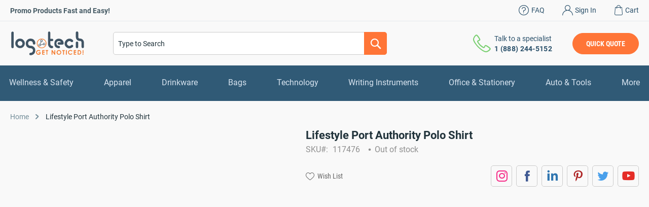

--- FILE ---
content_type: text/css
request_url: https://www.logotech.com/static/version1768370168/frontend/DecimaDigital/logotech/en_US/css/styles-l.min.css
body_size: 19068
content:
.form-discount .g-recaptcha{margin-top:50px !important}.login-container .g-recaptcha,.form-login .g-recaptcha,.form-edit-account .g-recaptcha{margin-bottom:10px !important}.required-captcha.checkbox{position:absolute;display:block;visibility:visible;overflow:hidden;opacity:0;width:1px;height:1px}.block.newsletter .field-recaptcha .field .control:before{content:none}.review-form .field-recaptcha{margin-bottom:10px}.form.send.friend .g-recaptcha{margin-top:40px}.form.wishlist.share .g-recaptcha{margin-bottom:40px}.block-minicart .block-content>.actions .smart-buttons{margin-top:15px}.pay-later-message{margin-top:10px}.smart-buttons>div>div{vertical-align:bottom}.apple-pay{margin-top:14px}.cart-summary .apple-pay{margin-top:11px}.google-pay{margin-top:14px}.google-pay button{background-origin:content-box;background-position:center center;background-repeat:no-repeat;background-size:contain;border:0}.cart-summary .google-pay{margin-bottom:14px}.product-info-stock-sku .configurable-variation-qty{display:none}@keyframes loading{0%{transform:translate(-50%,-50%) rotate(0)}100%{transform:translate(-50%,-50%) rotate(359.9deg)}}.ambase-word-break{word-wrap:break-word;word-break:break-word}.ie11 .ambase-word-break{word-break:break-all}.am-visually-hidden{border:0;clip:rect(0,0,0,0);height:0;margin:0;opacity:0;overflow:hidden;padding:0;position:absolute;width:0}.am-word-break{word-break:break-word;word-wrap:break-word}.ie11 .am-word-break{word-break:break-all}.ambrands-word-break{word-wrap:break-word;word-break:break-word}.ie11 .ambrands-word-break{word-break:break-all}.am-word-break{word-break:break-word;word-wrap:break-word}.ie11 .am-word-break{word-break:break-all}@-webkit-keyframes amsearch-animation__fadeIn{0%{opacity:0}100%{opacity:1}}@-moz-keyframes amsearch-animation__fadeIn{0%{opacity:0}100%{opacity:1}}@-ms-keyframes amsearch-animation__fadeIn{0%{opacity:0}100%{opacity:1}}@-o-keyframes amsearch-animation__fadeIn{0%{opacity:0}100%{opacity:1}}@keyframes amsearch-animation__fadeIn{0%{opacity:0}100%{opacity:1}}.breadcrumbs{min-height:20px}.catalog-category-view .columns .category-description{width:100%;display:-ms-flexbox;display:-webkit-flex;display:flex;-webkit-flex-direction:column;-ms-flex-direction:column;flex-direction:column;-webkit-order:3;-ms-flex-order:3;order:3;font-size:1.6rem;font-family:'Roboto','Helvetica Neue',Helvetica,Arial,sans-serif;color:#445963}@media only screen and (min-width:768px) and (max-width:1280px){.product-info-modal.modal-popup .modal-inner-wrap{width:98%}.product-info-modal .product-add-form:not(.logged-in) #product_addtocart_form{width:100%}.product-info-modal .product-add-form:not(.logged-in) .block-customer-login{min-width:400px}.product-info-modal .product-add-form:not(.logged-in) .block-customer-login .block-header .block-content .block-title{text-align:left}.product-info-modal .product-add-form:not(.logged-in) .block-customer-login .block-header .block-content .actions-toolbar{text-align:left}.product-info-modal .product-add-form:not(.logged-in) .block-customer-login .block-header .block-content .actions-toolbar>a{padding:0 0 0 12px}.product-info-modal .product-add-form:not(.logged-in) .block-customer-login .block-header .block-content .actions-toolbar>a.btn-social{text-align:left}}@media screen and (max-width:359px){.product-info-modal .product-add-form:not(.logged-in) .block-customer-login .block-header .account-social-login .block-content .actions-toolbar{width:100% !important}}@media only screen and (min-device-width:320px) and (max-device-width:780px) and (orientation:landscape){.product-video{height:100%;width:81%}}#registrant-options .item .control table .col.qty .input-qty{display:none}@keyframes fadeOut{0%{opacity:1}100%{opacity:0}}@media (min-width:1024px) and (max-width:1280px){.page-products .toolbar-products .toolbar-sorter.sorter{margin-right:10px}}@media only screen and (min-width:768px) and (max-width:1024px){body.cms-page-view.cms-careers .cms-columns.col-4.vacancy-items{justify-content:space-between}body.cms-page-view.cms-careers .cms-columns.col-4.vacancy-items .vacancy-item{width:48.08%;margin-left:0}body.cms-page-view.cms-careers .cms-columns.col-4.vacancy-items .vacancy-item .actions{flex-direction:row;justify-content:space-between;align-items:flex-end}}@media only screen and (min-width:768px) and (max-width:1024px){.filter-options-content a[class^=am-filter-item]{display:flex}.filter-options-content a[class^=am-filter-item] input[type=checkbox]+.label,.filter-options-content a[class^=am-filter-item] input[type=radio]+.label{display:flex;align-items:center}.filter-options-content a[class^=am-filter-item] input[type=checkbox]+.label:before,.filter-options-content a[class^=am-filter-item] input[type=radio]+.label:before{min-width:20px}.filter-options-content a[class^=am-filter-item] .count{flex:1;display:flex}}@media only screen and (min-width:768px) and (max-width:1024px) and (orientation:portrait){.filter-options-content a[class^=am-filter-item] .count{display:none}}@media only screen and (min-width:1110px) and (max-width:1280px){html header.page-header.sticky .header.content .block-search,html header.page-header.sticky .header.content .amsearch-wrapper-block{width:18%}}@media only screen and (min-width:1024px) and (max-width:1110px){html header.page-header.sticky .header.content{padding:20px 15px}html header.page-header.sticky .header.content span.nav-toggle{margin-right:15px}html header.page-header.sticky .header.content a.logo{margin-right:20px;max-width:104px}html header.page-header.sticky .header.content .header-contact{margin:0 20px}}@media only screen and (min-width:1024px) and (max-width:1280px){.page-header.sticky .header-contact{font-size:0;padding:0}.page-header.sticky .header-contact:before{position:relative}.page-header.sticky .block-search,.page-header.sticky .amsearch-wrapper-block{width:170px}}@media all and (min-width:768px),print{.abs-product-options-list-desktop dt,.block-giftregistry-shared .item-options dt{clear:left;float:left;margin:0 10px 5px 0}.block-giftregistry-shared .item-options dt:after{content:': '}.abs-product-options-list-desktop dd,.block-giftregistry-shared .item-options dd{display:inline-block;float:left;margin:0 0 5px;word-break:break-all}.abs-button-desktop{width:auto}.abs-blocks-2columns,.abs-discount-block-desktop .block,.column .block-addbysku .block-content .box,.storecredit .block,.login-container .block,.account .column.main .block:not(.widget) .block-content .box,.form-address-edit>.fieldset,.form-edit-account .fieldset,.magento-payments-review-discount .block,.paypal-review-discount .block,.cart-discount .block{width:48%}.abs-discount-block-desktop .block:nth-child(1),.column .block-addbysku .block-content .box:nth-child(1),.storecredit .block:nth-child(1),.login-container .block:nth-child(1),.account .column.main .block:not(.widget) .block-content .box:nth-child(1),.form-address-edit>.fieldset:nth-child(1),.form-edit-account .fieldset:nth-child(1),.magento-payments-review-discount .block:nth-child(1),.paypal-review-discount .block:nth-child(1),.cart-discount .block:nth-child(1){clear:left;float:left}.abs-discount-block-desktop .block:nth-child(2),.column .block-addbysku .block-content .box:nth-child(2),.storecredit .block:nth-child(2),.login-container .block:nth-child(2),.account .column.main .block:not(.widget) .block-content .box:nth-child(2),.form-address-edit>.fieldset:nth-child(2),.form-edit-account .fieldset:nth-child(2),.magento-payments-review-discount .block:nth-child(2),.paypal-review-discount .block:nth-child(2),.cart-discount .block:nth-child(2){float:right}.abs-discount-block-desktop .block:nth-child(2)+*,.column .block-addbysku .block-content .box:nth-child(2)+*,.storecredit .block:nth-child(2)+*,.login-container .block:nth-child(2)+*,.account .column.main .block:not(.widget) .block-content .box:nth-child(2)+*,.form-address-edit>.fieldset:nth-child(2)+*,.form-edit-account .fieldset:nth-child(2)+*,.magento-payments-review-discount .block:nth-child(2)+*,.paypal-review-discount .block:nth-child(2)+*,.cart-discount .block:nth-child(2)+*{clear:both}.abs-margin-for-blocks-and-widgets-desktop,.customer-review .product-details,.page-main .block{margin-bottom:50px}.abs-reset-left-margin-desktop,.column.main .magento-payments-review .actions-toolbar,.column.main .paypal-review .actions-toolbar,.column.main .block-giftregistry-shared-items .actions-toolbar{margin-left:0}.abs-action-remove-desktop,.abs-add-fields-desktop .fieldset .additional .action.remove,.form-giftregistry-share .fieldset .additional .action.remove,.form-giftregistry-edit .fieldset .additional .action.remove,.form-create-return .fieldset .additional .action.remove,.form.send.friend .fieldset .additional .action.remove{margin-left:90%}.abs-add-fields-desktop .fieldset .field .control,.form-giftregistry-share .fieldset .field .control,.form-giftregistry-edit .fieldset .field .control,.form-create-return .fieldset .field .control,.form.send.friend .fieldset .field .control{width:auto}.abs-margin-for-forms-desktop{margin-left:25.8%}.abs-visually-hidden-desktop,.block-search .label,.modes-label,.block-collapsible-nav .title{border:0;clip:rect(0,0,0,0);height:1px;margin:-1px;overflow:hidden;padding:0;position:absolute;width:1px}.abs-add-clearfix-desktop:before,.abs-add-clearfix-desktop:after,.magento-payments-review .block-content:before,.magento-payments-review .block-content:after,.magento-payments-review-discount:before,.magento-payments-review-discount:after,.order-review-form:before,.order-review-form:after,.paypal-review .block-content:before,.paypal-review .block-content:after,.paypal-review-discount:before,.paypal-review-discount:after,.order-review-form:before,.order-review-form:after,.block-cart-failed .block-content:before,.block-cart-failed .block-content:after,.column .block-addbysku .block-content:before,.column .block-addbysku .block-content:after,.cart-container:before,.cart-container:after,.block-giftregistry-shared .item-options:before,.block-giftregistry-shared .item-options:after,.data.table .gift-wrapping .nested:before,.data.table .gift-wrapping .nested:after,.data.table .gift-wrapping .content:before,.data.table .gift-wrapping .content:after,.block-wishlist-management:before,.block-wishlist-management:after,.magento-rma-guest-returns .column.main .block.block-order-details-view:before,.magento-rma-guest-returns .column.main .block.block-order-details-view:after,.login-container:before,.login-container:after,.account .page-title-wrapper:before,.account .page-title-wrapper:after,.account .column.main .block:not(.widget) .block-content:before,.account .column.main .block:not(.widget) .block-content:after,.block-addresses-list .items.addresses:before,.block-addresses-list .items.addresses:after,.order-links:before,.order-links:after,.account .column.main .block.block-order-details-view:before,.account .column.main .block.block-order-details-view:after,[class^=sales-guest-] .column.main .block.block-order-details-view:before,[class^=sales-guest-] .column.main .block.block-order-details-view:after,.sales-guest-view .column.main .block.block-order-details-view:before,.sales-guest-view .column.main .block.block-order-details-view:after,.header.content:before,.header.content:after{content:'';display:table}.abs-add-clearfix-desktop:after,.magento-payments-review .block-content:after,.magento-payments-review-discount:after,.order-review-form:after,.paypal-review .block-content:after,.paypal-review-discount:after,.order-review-form:after,.block-cart-failed .block-content:after,.column .block-addbysku .block-content:after,.cart-container:after,.block-giftregistry-shared .item-options:after,.data.table .gift-wrapping .nested:after,.data.table .gift-wrapping .content:after,.block-wishlist-management:after,.magento-rma-guest-returns .column.main .block.block-order-details-view:after,.login-container:after,.account .page-title-wrapper:after,.account .column.main .block:not(.widget) .block-content:after,.block-addresses-list .items.addresses:after,.order-links:after,.account .column.main .block.block-order-details-view:after,[class^=sales-guest-] .column.main .block.block-order-details-view:after,.sales-guest-view .column.main .block.block-order-details-view:after,.header.content:after{clear:both}.abs-add-box-sizing-desktop,.abs-shopping-cart-items-desktop,.column.main,.sidebar-main,.sidebar-additional,.bundle-options-container .block-bundle-summary,.magento-rma-guest-returns .column.main .block.block-order-details-view .block-content:not(.widget) .box,.account .column.main .block.block-order-details-view .block-content:not(.widget) .box,[class^=sales-guest-] .column.main .block.block-order-details-view .block-content:not(.widget) .box,.sales-guest-view .column.main .block.block-order-details-view .block-content:not(.widget) .box,.block-cart-failed,.cart-container .form-cart,.cart-container .cart-gift-item{box-sizing:border-box}.abs-add-box-sizing-desktop-m,.opc-wrapper{box-sizing:border-box}.abs-revert-field-type-desktop .fieldset>.field,.abs-revert-field-type-desktop .fieldset .fields>.field{margin:0 0 20px}.abs-revert-field-type-desktop .fieldset>.field:not(.choice)>.label,.abs-revert-field-type-desktop .fieldset .fields>.field:not(.choice)>.label{box-sizing:content-box;float:none;width:auto;text-align:left;padding:0}.abs-revert-field-type-desktop .fieldset>.field:not(.choice)>.control,.abs-revert-field-type-desktop .fieldset .fields>.field:not(.choice)>.control{float:none;width:auto}.abs-revert-field-type-desktop .fieldset>.field>.label,.abs-revert-field-type-desktop .fieldset .fields>.field>.label{margin:0 0 5px;display:inline-block}.abs-revert-field-type-desktop .fieldset>.field.choice:before,.abs-revert-field-type-desktop .fieldset .fields>.field.choice:before,.abs-revert-field-type-desktop .fieldset>.field.no-label:before,.abs-revert-field-type-desktop .fieldset .fields>.field.no-label:before{display:none}.abs-form-field-column-2 .fieldset .field,.form-giftregistry-share .fieldset .field,.form-giftregistry-edit .fieldset .field,.form-create-return .fieldset .field,.form.send.friend .fieldset .field{padding:0 12px 0 0;box-sizing:border-box;display:inline-block;width:50%;vertical-align:top}.abs-form-field-column-2 .fieldset .field+.fieldset,.form-giftregistry-share .fieldset .field+.fieldset,.form-giftregistry-edit .fieldset .field+.fieldset,.form-create-return .fieldset .field+.fieldset,.form.send.friend .fieldset .field+.fieldset{clear:both}.form-giftregistry-share .fieldset .field:nth-last-child(1),.form-giftregistry-share .fieldset .field:nth-last-child(2),.form-giftregistry-edit .fieldset .field:nth-last-child(1),.form-giftregistry-edit .fieldset .field:nth-last-child(2),.form-create-return .fieldset .field:nth-last-child(1),.form-create-return .fieldset .field:nth-last-child(2),.form.send.friend .fieldset .field:nth-last-child(1),.form.send.friend .fieldset .field:nth-last-child(2){margin-bottom:0}.abs-form-field-column-2 .fieldset .field .field,.form-giftregistry-share .fieldset .field .field,.form-giftregistry-edit .fieldset .field .field,.form-create-return .fieldset .field .field,.form.send.friend .fieldset .field .field{padding:0;width:100%}.abs-form-field-revert-column-1{width:100%}.abs-forms-general-desktop,.form.search.advanced,.form-giftcard-redeem,.form-giftregistry-create{max-width:500px}.abs-forms-general-desktop .legend,.form.search.advanced .legend,.form-giftcard-redeem .legend,.form-giftregistry-create .legend{border:0;clip:rect(0,0,0,0);height:1px;margin:-1px;overflow:hidden;padding:0;position:absolute;width:1px}.abs-forms-general-desktop .legend+br,.form.search.advanced .legend+br,.form-giftcard-redeem .legend+br,.form-giftregistry-create .legend+br{display:none}.abs-revert-side-paddings,.checkout-cart-index .page-title-wrapper,.cart-summary .block .content,.cart-empty{padding-left:0;padding-right:0}.abs-account-block-font-size,.block-balance-giftcard .block-content,.block-reviews-dashboard .product-name,.block-addresses-list address,.box-billing-address .box-content,.box-shipping-address .box-content,.box-address-billing .box-content,.box-address-shipping .box-content,.box-information .box-content{font-size:1.6rem}.abs-account-table-margin-desktop,.table-wrapper.balance-history,.table-wrapper.reward-history,.table-wrapper.orders-recent{margin-top:-25px}.abs-action-print{display:inline-block;text-decoration:none}.abs-action-print:before{-webkit-font-smoothing:antialiased;-moz-osx-font-smoothing:grayscale;font-size:16px;line-height:16px;color:inherit;content:'\e624';font-family:'logotech-icons';margin:0 4px 0 0;vertical-align:middle;display:inline-block;font-weight:400;overflow:hidden;speak:none;text-align:center}.abs-no-display-desktop,.sidebar .block.widget .pager .item:not(.pages-item-next):not(.pages-item-previous){display:none}.abs-status-desktop,.return-status{margin-top:6px;padding:5px 10px}.abs-title-orders-desktop .page-main .page-title-wrapper .order-date,.magento-rma-returns-returns .page-main .page-title-wrapper .order-date,.magento-rma-returns-view .page-main .page-title-wrapper .order-date,.account .page-main .page-title-wrapper .order-date,[class^=sales-guest-] .page-main .page-title-wrapper .order-date,.sales-guest-view .page-main .page-title-wrapper .order-date{margin:-14px 0 18px}.abs-table-bordered-desktop{border:none}.abs-table-bordered-desktop>thead>tr>th,.abs-table-bordered-desktop>tbody>tr>th,.abs-table-bordered-desktop>tfoot>tr>th,.abs-table-bordered-desktop>thead>tr>td,.abs-table-bordered-desktop>tbody>tr>td,.abs-table-bordered-desktop>tfoot>tr>td{border:none}.abs-table-bordered-desktop>thead>tr>th,.abs-table-bordered-desktop>thead>tr>td{border-bottom:1px solid #ccc}.abs-pager-toolbar,.toolbar-giftregistry-results,.toolbar-wishlist-results,.account .toolbar{position:relative}.abs-pager-toolbar .toolbar-amount,.abs-pager-toolbar .limiter,.toolbar-giftregistry-results .toolbar-amount,.toolbar-giftregistry-results .limiter,.toolbar-wishlist-results .toolbar-amount,.toolbar-wishlist-results .limiter,.account .toolbar .toolbar-amount,.account .toolbar .limiter{position:relative;z-index:1}.abs-pager-toolbar .limiter,.toolbar-giftregistry-results .limiter,.toolbar-wishlist-results .limiter,.account .toolbar .limiter{display:inline-block;float:right}.abs-pager-toolbar .toolbar-amount,.toolbar-giftregistry-results .toolbar-amount,.toolbar-wishlist-results .toolbar-amount,.account .toolbar .toolbar-amount{line-height:30px;padding:0}.abs-pager-toolbar .pages,.toolbar-giftregistry-results .pages,.toolbar-wishlist-results .pages,.account .toolbar .pages{position:absolute;width:100%;z-index:0}.abs-shopping-cart-items-desktop,.block-cart-failed,.cart-container .form-cart,.cart-container .cart-gift-item{width:70.83333333%;float:left;-ms-flex-order:1;-webkit-order:1;order:1;padding-right:4%;position:relative}.abs-discount-block-desktop .block>.title,.magento-payments-review-discount .block>.title,.paypal-review-discount .block>.title,.cart-discount .block>.title{border:0;padding:0 0 10px}.abs-discount-block-desktop .block>.title strong,.magento-payments-review-discount .block>.title strong,.paypal-review-discount .block>.title strong,.cart-discount .block>.title strong{font-size:1.6rem}.abs-discount-block-desktop .block .content,.magento-payments-review-discount .block .content,.paypal-review-discount .block .content,.cart-discount .block .content{padding:0 0 20px}.abs-discount-block-desktop .actions-toolbar .secondary,.magento-payments-review-discount .actions-toolbar .secondary,.paypal-review-discount .actions-toolbar .secondary,.cart-discount .actions-toolbar .secondary{bottom:-30px;left:0;position:absolute}h1{font-size:2.4rem;margin-bottom:40px}.breadcrumbs,.page-header .header.panel,.header.content,.footer.content,.page-wrapper>.widget,.page-wrapper>.page-bottom,.block.category.event,.top-container,.page-main{box-sizing:border-box;margin-left:auto;margin-right:auto;max-width:1280px;padding-left:20px;padding-right:20px;width:auto}.page-main{width:100%}.ie9 .page-main{width:auto}.columns{display:block}.column.main{min-height:300px}.page-layout-1column .column.main{width:100%;-ms-flex-order:2;-webkit-order:2;order:2}.page-layout-3columns .column.main{width:58.33333333%;display:inline-block;-ms-flex-order:2;-webkit-order:2;order:2}.page-layout-2columns-left .column.main{width:79.16666667%;float:right;-ms-flex-order:2;-webkit-order:2;order:2}.page-layout-2columns-right .column.main{width:79.16666667%;float:left;-ms-flex-order:1;-webkit-order:1;order:1}.sidebar-main{padding-right:2%}.page-layout-3columns .sidebar-main{width:20.83333333%;float:left;-ms-flex-order:1;-webkit-order:1;order:1}.page-layout-2columns-left .sidebar-main{width:20.83333333%;float:left;-ms-flex-order:1;-webkit-order:1;order:1}.page-layout-2columns-right .sidebar-main{width:20.83333333%;float:left;-ms-flex-order:1;-webkit-order:1;order:1}.page-layout-2columns-right .sidebar-main{padding-left:2%;padding-right:0}.sidebar-additional{clear:right;padding-left:2%}.page-layout-3columns .sidebar-additional{width:20.83333333%;float:right;-ms-flex-order:3;-webkit-order:3;order:3}.page-layout-2columns-left .sidebar-additional{width:20.83333333%;float:right;-ms-flex-order:2;-webkit-order:2;order:2}.page-layout-2columns-right .sidebar-additional{width:20.83333333%;float:right;-ms-flex-order:2;-webkit-order:2;order:2}.page-layout-2columns-left .sidebar-additional{clear:left;float:left;padding-left:0;padding-right:2%}.panel.header{padding:10px 20px}.legend{border-bottom:1px solid #c5c5c5}.product.data.items{position:relative;z-index:1;border-bottom:0;margin-left:0;margin-right:0}.product.data.items:before,.product.data.items:after{content:'';display:table}.product.data.items:after{clear:both}.product.data.items>.item.title{float:left;width:auto}.product.data.items>.item.title>.switch{height:20px;display:block;position:relative;z-index:2}.product.data.items>.item.content{margin-top:20px;box-sizing:border-box;float:right;margin-left:-100%;width:100%}.product.data.items>.item.content:before,.product.data.items>.item.content:after{content:'';display:table}.product.data.items>.item.content:after{clear:both}.product.data.items>.item.content.active{display:block}.product.data.items>.item.title{margin:0 -1px 0 0}.product.data.items>.item.title>.switch{font-weight:400;line-height:40px;font-size:1.6rem;color:#21333b;text-decoration:none;background:0 0;border:none;border-bottom:none;height:40px;padding:10px 35px}.product.data.items>.item.title>.switch:visited{color:#21333b;text-decoration:none}.product.data.items>.item.title>.switch:hover{color:#21333b;text-decoration:none}.product.data.items>.item.title>.switch:active{color:#21333b;text-decoration:none}.product.data.items>.item.title:not(.disabled)>.switch:focus,.product.data.items>.item.title:not(.disabled)>.switch:hover{background:0 0}.product.data.items>.item.title:not(.disabled)>.switch:active,.product.data.items>.item.title.active>.switch,.product.data.items>.item.title.active>.switch:focus,.product.data.items>.item.title.active>.switch:hover{background:0 0;color:#21333b;text-decoration:none}.product.data.items>.item.title.active>.switch,.product.data.items>.item.title.active>.switch:focus,.product.data.items>.item.title.active>.switch:hover{padding-bottom:11px}.product.data.items>.item.content{background:0 0;margin-top:61px;padding:35px;border:none}.product.data.items .item.title a:after{display:none}.actions-toolbar{text-align:left}.actions-toolbar:before,.actions-toolbar:after{content:'';display:table}.actions-toolbar:after{clear:both}.actions-toolbar .primary{float:left}.actions-toolbar .primary,.actions-toolbar .secondary{display:inline-block}.actions-toolbar .primary a.action,.actions-toolbar .secondary a.action{display:inline-block}.actions-toolbar .primary .action{margin:0 15px 0 0}.actions-toolbar .secondary a.action{margin-top:6px}.actions-toolbar>.primary,.actions-toolbar>.secondary{margin-bottom:0}.actions-toolbar>.primary .action,.actions-toolbar>.secondary .action{margin-bottom:0;width:auto}.popup-content .fieldset .actions-toolbar .secondary{display:inline-block;float:none}.popup-content .fieldset .actions-toolbar .action.cancel{margin-top:6px}.modal-popup.modal-slide .modal-footer{border-top:1px solid #c1c1c1;text-align:right}.pagebuilder-mobile-only{display:none !important}.magento-payments-review .magento-payments-review-title{border-bottom:1px solid #ccc}.magento-payments-review .block-content .box-order-shipping-address,.magento-payments-review .block-content .box-order-shipping-method,.magento-payments-review .block-content .box-order-shipping-method+.box-order-billing-address{box-sizing:border-box;float:left;width:33%}.magento-payments-review .block-content .box-order-shipping-address{padding:0 5%;width:34%}.magento-payments-review .table-magento-payments-review-items .col.price,.magento-payments-review .table-magento-payments-review-items .col.qty{text-align:center}.magento-payments-review .table-magento-payments-review-items .col.item{width:60%}.magento-payments-review .col.subtotal,.magento-payments-review .mark,.magento-payments-review .amount{text-align:right}.magento-payments-review-discount{border-top:1px solid #ccc}.magento-payments-review-discount .block{margin-bottom:15px}.magento-payments-review-discount .block .title:after{display:inline;margin-left:10px;position:static}.magento-payments-review-discount .block .content{padding-bottom:0}.order-review-form .actions-toolbar>.primary{float:right}.order-review-form .action.primary{margin-right:0}.am-brands-fullwidth{width:100% !important}.ui-tooltip.ui-widget{max-width:450px}.filter-options-content a:hover{text-decoration:none}.catalog-topnav{display:block}.page-layout-1column .toolbar-products{position:inherit !important}.filter-options-content .am-filter-price{width:40%}.sidebar>.block-category-list{margin-bottom:14px}.amasty-catalog-topnav{margin-top:3px}.amasty-catalog-topnav.catalog-topnav .filter-options .filter-options-content{min-width:200px;z-index:1001}.amasty-catalog-topnav .filter-options{margin-bottom:20px;padding:3px 0}.amasty-catalog-topnav .filter-subtitle{display:none}.amasty-catalog-topnav .amshopby-category-dropdown{min-width:200px}.amasty-catalog-topnav .filter-options-item{margin-bottom:0}.amasty-catalog-topnav .filter-options-item:first-child .filter-options-title{padding-left:0}.amasty-catalog-topnav .filter-options-title{padding-right:5px}.amasty-catalog-topnav .filter-options-title:after{display:inline-block;margin:0 0 0 15px;position:static;transform:translateY(-2px)}.sidebar.sidebar-main.-amshopby-sticky{background:#fff;position:sticky;top:0;z-index:10}.sidebar.sidebar-main.-amshopby-sticky .filter-options{overflow-y:auto;scrollbar-width:thin}.sidebar.sidebar-main.-amshopby-sticky .filter-options:hover{scrollbar-color:#adadad rgba(173,173,173,.2)}.sidebar.sidebar-main.-amshopby-sticky .filter-options:hover::-webkit-scrollbar{background:#f0f0f0}.sidebar.sidebar-main.-amshopby-sticky .filter-options:hover::-webkit-scrollbar-thumb{background:#adadad;border-radius:6px;cursor:pointer}.sidebar.sidebar-main.-amshopby-sticky .filter-options:hover::-webkit-scrollbar-track{box-shadow:inset 0 0 5px #fff}.sidebar.sidebar-main.-amshopby-sticky .filter-options::-webkit-scrollbar{height:12px;width:6px}.sidebar.sidebar-main.-amshopby-sticky .filter-options::-webkit-scrollbar-thumb{height:6px;width:6px}.sidebar.sidebar-main.-amshopby-sticky .filter-options ::-webkit-scrollbar-track{height:6px;width:6px}.amasty-catalog-topnav .filter-options-item .filter-options-content .amshopby-flyout-block .items.amshopby-fly-out-view{margin:-11px;box-shadow:none}.filter-options input[type=checkbox]{border:0;clip:rect(0,0,0,0);height:0;margin:0;opacity:0;overflow:hidden;padding:0;width:0;position:absolute}.filter-options input[type=checkbox]+.amshopby-choice{word-break:break-word;word-wrap:break-word;position:absolute;top:5px;left:0;display:block;margin:0;padding:0 0 0 22px;min-height:12px;line-height:1.2;cursor:pointer}.ie11 .filter-options input[type=checkbox]+.amshopby-choice{word-break:break-all}.ie11 .filter-options input[type=checkbox]+.amshopby-choice{word-break:break-all}.filter-options input[type=checkbox]+.amshopby-choice:before,.filter-options input[type=checkbox]+.amshopby-choice:after{position:absolute;top:0;left:0;display:inline-block;box-sizing:border-box;width:12px;height:12px;border-radius:2px;content:''}.filter-options input[type=checkbox]+.amshopby-choice:before{border:1px solid #e3e3e3;background:#fff}.filter-options input[type=checkbox]+.amshopby-choice:after{background:#1979c3 url([data-uri]) center/12px;content:none}.filter-options input[type=checkbox]+.amshopby-choice:hover:before,.filter-options input[type=checkbox]:checked+.amshopby-choice:before{border-color:#1979c3}.filter-options input[type=checkbox]:checked+.amshopby-choice:after{content:''}._keyfocus .filter-options input[type=checkbox]:active+.amshopby-choice:before,._keyfocus .filter-options input[type=checkbox]:focus+.amshopby-choice:before,.filter-options input[type=checkbox]:active+.amshopby-choice:before,.filter-options input[type=checkbox]:focus+.amshopby-choice:before{border-color:#1979c3}.filter-options input[type=checkbox]:not(:checked).mage-error+.amshopby-choice:before{border-color:#f23b3b}.am_shopby_apply_filters{position:absolute;bottom:inherit;z-index:212;display:none;visibility:hidden;padding:0;width:inherit}.am_shopby_apply_filters.visible{bottom:inherit;visibility:visible}.am_shopby_apply_filters.-fixed{position:fixed}.am_shopby_apply_filters.-fixed .am-show-button:before{display:none}.am-show-button{position:relative;justify-content:space-between;margin:0 0 10px;padding:12px 10px;min-width:180px;width:inherit;border:none;border-radius:6px;box-shadow:0 4px 8px rgba(190,199,219,.21),0 6px 25px rgba(190,199,219,.28)}.am-show-button>.am-items{margin:0 auto}.am-show-button:before{position:absolute;width:10px;height:10px;background:#fff;content:'';transform:rotate(45deg)}.am-show-button.-vertical:before{top:calc(50% - (10px/2));right:calc(100% - (10px/2))}.am-show-button.-horizontal:before{top:calc(100% - (10px/2));left:calc(50% - (10px/2))}#amasty-shopby-product-list .amshopby-overlay-block>.amshopby-loader{top:30%;transform:translate(-50%,-30%)}.ambrands-letters-list{display:flex}.ambrands-letters-list .ambrands-letter .ambrands-content{margin:0 -10px}.ambrands-letters-list .ambrands-brand-item{margin:0 10px 20px}.ambrands-letters-list .ambrands-brand-item.-no-logo{max-width:156px}.ambrands-letters-list .ambrands-letter{padding-right:10px;width:inherit}.action.compare{padding:0 10px}.amsearch-wrapper-block{order:initial;width:auto}.page-header .amsearch-wrapper-block{float:right;margin:0;padding:0;width:auto}.page-header .amsearch-wrapper-block:before{content:none}.amsearch-loader-block{right:30px}.amsearch-emptysearch-cms{padding:40px}.amsearch-emptysearch-cms .amsearch-content>.amsearch-title{font-size:54px}.amsearch-emptysearch-cms .amsearch-text{font-size:22px}.amsearch-button.-close:hover,.amsearch-button.-close:hover{filter:brightness(0%)}.amsearch-slider-section{max-width:575px}.amsearch-slider-section.slick-slider{padding:0 40px}.amsearch-products-section{border-top:none;display:flex;flex-wrap:wrap}.amsearch-products-section:not(:first-child){border-color:var(--amsearch-color-border,#ccc);border-left:1px solid}.amsearch-products-section .amsearch-description{width:auto}.amsearch-products-section.-list .amsearch-image{max-width:125px}.amsearch-products-section.-list .product-item-actions{align-content:flex-start;display:flex}.amsearch-products-section.-list .amsearch-description{padding-left:20px}.amsearch-products-section.-grid:not(.-slider) .amsearch-item{max-width:calc(33.33333333%)}.amsearch-result-tabs .title:hover:before,.amsearch-result-tabs .title.active:before{background:#fff;bottom:-1px;content:'';height:2px;left:1px;position:absolute;width:calc(100% - 2px)}.amsearch-result-tabs.product.data.items .item.title.active .switch{padding-bottom:1px}.amsearch-result-section{min-width:100%;width:inherit}.amsearch-result-section:not(.-small){flex-wrap:nowrap}.amsearch-result-block.-preload{flex-wrap:nowrap}.amsearch-result-block.-preload .amsearch-products-list:not(:first-child){border-left:1px solid #ccc;width:calc(100% - 283px)}.page-header:not(.amsearch-full-width) .amsearch-input-wrapper.-dynamic-width{width:100%}.page-header .amsearch-input-wrapper{min-width:283px;width:auto}.amsearch-item-container{padding:0 0 25px}.amsearch-item-container .amsearch-link{padding:5px 20px}.amsearch-items-section{padding:25px 0}.amsearch-items-section:not(:first-child:last-child){max-width:283px;width:100%}.amsearch-full_width-title{display:none}.page-header.amsearch-full-width.-opened .ammenu-logo,.page-header.amsearch-full-width.-opened .logo{margin:0 auto 0 4vw;z-index:11}.page-header.amsearch-full-width.-opened .amsearch-wrapper-block{z-index:10}.page-header.amsearch-full-width.-opened .amsearch-button.-full-close{right:4vw}.page-header.amsearch-full-width .amsearch-input-wrapper{flex-grow:initial}.page-header.amsearch-full-width .amsearch-button.-search{flex-grow:initial}.page-header.amsearch-full-width .amsearch-wrapper-block{background:#fff;display:inline-block}.page-header.amsearch-full-width:not(.-opened) .amsearch-wrapper-block{position:static;width:auto}.page-header.amsearch-full-width .amsearch-form-block{height:100%;justify-content:center;padding:0}.page-header.amsearch-full-width .amsearch-result-section{padding:0 calc(4vw - 15px)}.page-header.amsearch-full-width .amsearch-products-section.-grid:not(.-slider) .amsearch-item{max-width:calc(25%)}.page-header.amsearch-full-width .amsearch-products-section.-list .amsearch-item{width:50%}.page-header.amsearch-full-width .amsearch-button.-full-close{margin:auto}.page-header .amsearch-button.-loupe-trigger{display:none}.amsearch-search-page.page-products .columns{z-index:0}body.page-product-configurable._has-modal{overflow:hidden}.block-category-event.block:last-child{margin-bottom:30px;padding:10px 0 30px}.block-category-event .block-title{margin:0}.block-category-event .block-title strong{font-size:2.4rem}.block-category-event .ticker li{display:none;margin:0 50px}.block-category-event .ticker .value{font-size:6rem}.block-category-event .ticker .label{font-size:1.4rem;text-transform:none}.block-category-event .dates .date{font-size:5rem}.block-category-event .dates .start{padding-right:50px}.block-category-event .dates .start:after{font-size:5rem;right:10px}.paypal-review .paypal-review-title{border-bottom:1px solid #ccc}.paypal-review .block-content .box-order-shipping-address,.paypal-review .block-content .box-order-shipping-method,.paypal-review .block-content .box-order-shipping-method+.box-order-billing-address{box-sizing:border-box;float:left;width:33%}.paypal-review .block-content .box-order-shipping-address{padding:0 5%;width:34%}.paypal-review .table-paypal-review-items .col.price,.paypal-review .table-paypal-review-items .col.qty{text-align:center}.paypal-review .table-paypal-review-items .col.item{width:60%}.paypal-review .col.subtotal,.paypal-review .mark,.paypal-review .amount{text-align:right}.paypal-review-discount{border-top:1px solid #ccc}.paypal-review-discount .block{margin-bottom:15px}.paypal-review-discount .block.giftcard.active{padding-bottom:40px}.paypal-review-discount .block .title:after{display:inline;margin-left:10px;position:static}.paypal-review-discount .block .content{padding-bottom:0}.order-review-form .actions-toolbar>.primary{float:right}.order-review-form .action.primary{margin-right:0}.block-cart-failed .secondary .action{margin:0}.block-cart-failed .actions.primary{float:right}.bundle-actions .action.primary.customize{width:auto}.bundle-options-container .legend.title{font-size:2.4rem}.bundle-options-container .bundle-options-wrapper,.bundle-options-container .product-options-wrapper{float:left;width:57%}.bundle-options-container .block-bundle-summary{float:right;margin-top:66px;padding:10px 20px;position:relative;width:40%}.bundle-options-container .block-bundle-summary .price-box .price-wrapper,.bundle-options-container .block-bundle-summary .price-box .price-wrapper>.price{color:#575757;font-size:36px;font-weight:600;line-height:36px}.bundle-options-container .block-bundle-summary .price-container .weee{color:#575757}.bundle-options-container .block-bundle-summary .price-container .weee .price{font-size:1.2rem;font-weight:700}.bundle-options-container .block-bundle-summary .price-including-tax+.price-excluding-tax .price{font-size:1.4rem;line-height:16px}.bundle-options-container .block-bundle-summary .box-tocart .action.primary{margin-right:1%;width:auto}.bundle-options-container .block-bundle-summary .product-addto-links{text-align:left}.page-layout-2columns-left .bundle-options-container .bundle-options-wrapper,.page-layout-2columns-left .bundle-options-container .block-bundle-summary,.page-layout-2columns-right .bundle-options-container .bundle-options-wrapper,.page-layout-2columns-right .bundle-options-container .block-bundle-summary,.page-layout-3columns .bundle-options-container .bundle-options-wrapper,.page-layout-3columns .bundle-options-container .block-bundle-summary{width:48%}.block-search{float:right;padding-left:15px;position:relative;width:250px;z-index:4}.block-search .control{border-top:0;margin:0;padding:0}.block-search input{margin:0;padding-right:35px;position:static}.block-search input::-webkit-input-placeholder{color:#575757}.block-search input:-moz-placeholder{color:#575757}.block-search input::-moz-placeholder{color:#575757}.block-search input:-ms-input-placeholder{color:#575757}.block-search .action.search{display:inline-block;background-image:none;background:0 0;-moz-box-sizing:content-box;border:0;box-shadow:none;line-height:inherit;margin:0;padding:0;text-decoration:none;text-shadow:none;font-weight:400;position:absolute;right:10px;top:0;z-index:1}.block-search .action.search>span{border:0;clip:rect(0,0,0,0);height:1px;margin:-1px;overflow:hidden;padding:0;position:absolute;width:1px}.block-search .action.search:before{-webkit-font-smoothing:antialiased;-moz-osx-font-smoothing:grayscale;font-size:16px;line-height:32px;color:#757575;content:'\e615';font-family:'logotech-icons';margin:0;vertical-align:top;display:inline-block;font-weight:400;overflow:hidden;speak:none;text-align:center}.block-search .action.search:hover:before{color:#333}.block-search .action.search:active:before{color:inherit}.block-search .action.search:focus,.block-search .action.search:active{background:0 0;border:none}.block-search .action.search:hover{background:0 0;border:none}.block-search .action.search.disabled,.block-search .action.search[disabled],fieldset[disabled] .block-search .action.search{pointer-events:none;opacity:.5}.block-search .action.search:focus:before{color:#333}.search-autocomplete{margin-top:0}.checkout-cart-index .page-main{padding-left:15px;padding-right:15px}.checkout-cart-index .page-title-wrapper{padding-top:30px;margin-bottom:0}.cart-container .form-cart .actions.main{position:absolute;bottom:-40px;right:6%}.cart-container .widget{float:left}.cart-summary{width:29.16666667%;float:right;-ms-flex-order:2;-webkit-order:2;order:2;padding:0 20px;position:relative;margin-top:27px}.cart-summary>.title{display:block}.cart-summary .fieldset .actions-toolbar{margin-left:0}.cart-summary .fieldset .actions-toolbar>.secondary{float:none}.cart-summary .block>.title{padding-left:0}.cart-summary .block>.title:after{right:3px}.cart-summary .block .fieldset .field{margin:0 0 20px}.cart-summary .block .fieldset .field:not(.choice)>.label{box-sizing:content-box;float:none;width:auto;text-align:left;padding:0}.cart-summary .block .fieldset .field:not(.choice)>.control{float:none;width:auto}.cart-summary .block .fieldset .field>.label{margin:0 0 5px;display:inline-block}.cart-summary .block .fieldset .field.choice:before,.cart-summary .block .fieldset .field.no-label:before{display:none}.cart-summary .checkout-methods-items{padding:0 0 25px}.cart.table-wrapper .items{min-width:100%;width:auto}.cart.table-wrapper tbody td{padding-top:20px}.cart.table-wrapper .item .col.item{padding:20px 8px 20px 0}.cart.table-wrapper .item-actions td{padding:0}.cart.table-wrapper .product-item-photo{display:table-cell;max-width:100%;padding-right:20px;position:static;vertical-align:top;width:1%}.cart.table-wrapper .product-item-details{padding-bottom:35px}.cart.table-wrapper .product-item-details{display:table-cell;vertical-align:top;white-space:normal;width:99%}.cart-products-toolbar{margin:2px 0 0}.cart-products-toolbar .toolbar-amount{line-height:30px;margin:0}.cart-products-toolbar .pages{float:right}.cart-products-toolbar .pages .item:last-child{margin-right:0}.cart.table-wrapper .cart-products-toolbar+.cart thead tr th.col{padding-bottom:10px;padding-top:10px}.cart.table-wrapper .cart+.cart-products-toolbar{margin-top:25px}.cart-discount{width:70.83333333%;float:left;-ms-flex-order:1;-webkit-order:1;order:1;border:0;box-sizing:border-box;padding-right:4%;float:none}.cart-discount .block .title:after{display:inline;margin-left:10px;position:static}.block.crosssell{padding:0;clear:both}.cart-need-help{margin:0 -20px;padding:25px 0 0}.minicart-wrapper{margin-left:13px}.minicart-wrapper .block-minicart{width:390px}.minilist .action.delete:before,.minicart-wrapper .action.edit:before{font-size:16px;line-height:inherit}.checkout-index-index .page-header{margin-bottom:20px}.checkout-index-index .opc-sidebar{margin-top:-67px}.opc-wrapper{width:66.66666667%;float:left;-ms-flex-order:1;-webkit-order:1;order:1;padding-right:30px;margin-bottom:80px}.opc-wrapper>.opc{padding:20px;background:#fff;border-radius:0 0 5px 5px;box-shadow:0 2px 5px 2px #e3e3e3}.checkout-onepage-success .print{display:inline-block}.opc-estimated-wrapper{display:none}.opc-progress-bar{counter-reset:i;display:block;border-bottom:1px solid #ccc;width:calc(66.66666667% - 30px);float:left;background:#fff;border-radius:5px 5px 0 0;box-shadow:0 -1px 5px 2px #e3e3e3}.opc-progress-bar-item{margin:0 0 10px;display:inline-block;position:relative;text-align:center;vertical-align:top;padding:20px}.opc-progress-bar-item>span{display:inline-block;width:100%;word-wrap:break-word;color:#8c8c8c;font-size:1.8rem}.opc-progress-bar-item>span:before{content:'Step ' counter(i) ':';counter-increment:i;margin-right:5px;font-weight:700}.opc-progress-bar-item:not(:last-child){margin-right:25px}.opc-progress-bar-item:not(:last-child):before,.opc-progress-bar-item:not(:last-child):after{content:"";display:inline-block;border:34px solid;width:0;height:0;position:absolute;top:-1px;left:100%;z-index:1}.opc-progress-bar-item:not(:last-child):before{border-width:32px;display:block;border-color:transparent transparent transparent #fff;z-index:2;top:1px}.opc-progress-bar-item:not(:last-child):after{border-color:transparent transparent transparent #ccc}.opc-progress-bar-item._complete>span{color:#8c8c8c;position:relative;padding-left:20px;display:inline-block;text-decoration:none}.opc-progress-bar-item._complete>span:after{-webkit-font-smoothing:antialiased;-moz-osx-font-smoothing:grayscale;font-size:inherit;line-height:inherit;color:#77cf6e;content:'\e610';font-family:'logotech-icons';vertical-align:bottom;display:inline-block;font-weight:400;overflow:hidden;speak:none;text-align:center}.opc-progress-bar-item._complete>span:hover{cursor:pointer;color:#21333b}.opc-progress-bar-item._complete>span:after{position:absolute;top:0;left:0}.opc-progress-bar-item._active>span{color:#21333b}.checkout-index-index .modal-popup .form-shipping-address{max-width:500px}.checkout-index-index .modal-popup .modal-footer .action-save-address{float:right;margin:0 0 0 20px}.checkout-shipping-method .actions-toolbar>.primary{float:right}.checkout-shipping-method .actions-toolbar .action.primary{margin:0}.opc-wrapper .form-login,.opc-wrapper .form-shipping-address{max-width:500px}.opc-wrapper .form-login{border-bottom:1px solid #ccc;padding-bottom:20px}#checkout-step-shipping_method{margin-bottom:0;position:relative}#checkout-step-shipping_method .actions-toolbar{position:absolute;right:0;bottom:-85px}.opc-sidebar{margin:46px 0 20px;width:33.33333333%;float:right;-ms-flex-order:2;-webkit-order:2;order:2}.opc-summary-wrapper .modal-header .action-close{display:none}.authentication-dropdown{background-color:#fff;border:1px solid #aeaeae;-webkit-transform:scale(1,0);-webkit-transform-origin:0 0;-webkit-transition:-webkit-transform linear .1s,visibility 0s linear .1s;position:absolute;text-align:left;top:100%;transform:scale(1,0);transform-origin:0 0;transition:transform linear .1s,visibility 0s linear .1s;visibility:hidden;width:100%}.authentication-dropdown._show{z-index:100;-webkit-transform:scale(1,1);-webkit-transition:-webkit-transform linear .1s,visibility 0s linear 0s;transform:scale(1,1);transition:transform linear .1s,visibility 0s linear 0s;visibility:visible}.authentication-wrapper{width:33.33333333%;text-align:right}.block-authentication .block-title{font-size:2rem;border-bottom:0;margin-bottom:25px}.block-authentication .actions-toolbar>.primary{display:inline;float:right;margin-right:0}.block-authentication .actions-toolbar>.primary .action{margin-right:0}.block-authentication .actions-toolbar>.secondary{float:left;margin-right:2rem;padding-top:1rem}.popup-authentication .modal-inner-wrap{min-width:768px;width:60%}.popup-authentication .block-authentication{display:-webkit-flex;display:-ms-flexbox;display:flex;-webkit-flex-direction:row;-ms-flex-direction:row;flex-direction:row;border-top:1px solid #c1c1c1}.popup-authentication .block[class],.popup-authentication .form-login,.popup-authentication .fieldset,.popup-authentication .block-content{display:-webkit-flex;display:-ms-flexbox;display:flex;-webkit-flex-direction:column;-ms-flex-direction:column;flex-direction:column;-webkit-flex-grow:1;flex-grow:1}.popup-authentication .block[class]{box-sizing:border-box;float:left;padding:10px 30px 0 0;width:50%}.popup-authentication .block[class]+.block{border-left:1px solid #c1c1c1;border-top:0;margin:0;padding:10px 0 0 40px}.popup-authentication .block[class]+.block:before{left:0;top:50%}.popup-authentication .actions-toolbar{margin-bottom:0;margin-top:auto}.checkout-payment-method .actions-toolbar .primary{float:right;margin:0}.checkout-payment-method .fieldset>.field-select-billing>.control{float:none;width:100%}.checkout-billing-address .action-update{float:right}.checkout-payment-method .payment-option-title{padding-left:22px}.checkout-payment-method .payment-option-content .payment-option-inner+.actions-toolbar{margin-left:0}.storecredit .block-balance-history{width:100%}.table-balance-history .col{width:25%}.page-product-downloadable .product-options-wrapper{float:left;width:55%}.page-product-downloadable .product-options-bottom{float:right;width:40%}.page-product-giftcard .product-info-main .price-box .price-container.price-final{font-size:21px}.page-product-giftcard .product-info-main .price-box .price-container.price-final .price{font-size:36px;line-height:36px}.page-product-giftcard .product-info-main .product-info-stock-sku{padding-bottom:0}.page-product-giftcard .product-info-main .product-reviews-summary{float:none}.page-product-giftcard .product-add-form{margin-top:-20px}.page-product-giftcard .product-add-form .field:not(.text){margin:0 0 20px;padding:0 12px 0 0;box-sizing:border-box;display:inline-block;width:50%;vertical-align:top}.page-product-giftcard .product-add-form .field:not(.text)>.label{margin:0 0 5px;display:inline-block}.page-product-giftcard .product-add-form .field:not(.text):last-child{margin-bottom:0}.page-product-giftcard .product-add-form .field:not(.text)+.fieldset{clear:both}.page-product-giftcard .product-add-form .field:not(.text)>.label{font-weight:600}.page-product-giftcard .product-add-form .field:not(.text)>.label+br{display:none}.page-product-giftcard .product-add-form .field:not(.text) .choice input{vertical-align:top}.page-product-giftcard .product-add-form .field:not(.text) .fields.group:before,.page-product-giftcard .product-add-form .field:not(.text) .fields.group:after{content:'';display:table}.page-product-giftcard .product-add-form .field:not(.text) .fields.group:after{clear:both}.page-product-giftcard .product-add-form .field:not(.text) .fields.group .field{box-sizing:border-box;float:left}.page-product-giftcard .product-add-form .field:not(.text) .fields.group.group-2 .field{width:50% !important}.page-product-giftcard .product-add-form .field:not(.text) .fields.group.group-3 .field{width:33.3% !important}.page-product-giftcard .product-add-form .field:not(.text) .fields.group.group-4 .field{width:25% !important}.page-product-giftcard .product-add-form .field:not(.text) .fields.group.group-5 .field{width:20% !important}.page-product-giftcard .product-add-form .field:not(.text) .addon{display:-webkit-inline-flex;display:-ms-inline-flexbox;display:inline-flex;-webkit-flex-wrap:nowrap;flex-wrap:nowrap;padding:0;width:100%}.page-product-giftcard .product-add-form .field:not(.text) .addon textarea,.page-product-giftcard .product-add-form .field:not(.text) .addon select,.page-product-giftcard .product-add-form .field:not(.text) .addon input{-ms-flex-order:2;-webkit-order:2;order:2;-webkit-flex-basis:100%;flex-basis:100%;display:inline-block;margin:0;width:auto}.page-product-giftcard .product-add-form .field:not(.text) .addon .addbefore,.page-product-giftcard .product-add-form .field:not(.text) .addon .addafter{background:#fff;background-clip:padding-box;border:1px solid #c2c2c2;border-radius:5px;font-family:'Roboto','Helvetica Neue',Helvetica,Arial,sans-serif;font-size:14px;height:42px;line-height:1.42857143;padding:0 9px;vertical-align:baseline;width:100%;box-sizing:border-box;-ms-flex-order:3;-webkit-order:3;order:3;display:inline-block;vertical-align:middle;white-space:nowrap;width:auto}.page-product-giftcard .product-add-form .field:not(.text) .addon .addbefore:disabled,.page-product-giftcard .product-add-form .field:not(.text) .addon .addafter:disabled{opacity:.5}.page-product-giftcard .product-add-form .field:not(.text) .addon .addbefore::-moz-placeholder,.page-product-giftcard .product-add-form .field:not(.text) .addon .addafter::-moz-placeholder{color:#575757}.page-product-giftcard .product-add-form .field:not(.text) .addon .addbefore::-webkit-input-placeholder,.page-product-giftcard .product-add-form .field:not(.text) .addon .addafter::-webkit-input-placeholder{color:#575757}.page-product-giftcard .product-add-form .field:not(.text) .addon .addbefore:-ms-input-placeholder,.page-product-giftcard .product-add-form .field:not(.text) .addon .addafter:-ms-input-placeholder{color:#575757}.page-product-giftcard .product-add-form .field:not(.text) .addon .addbefore{float:left;-ms-flex-order:1;-webkit-order:1;order:1}.page-product-giftcard .product-add-form .field:not(.text) .additional{margin-top:10px}.page-product-giftcard .product-add-form .field:not(.text).required>.label:after,.page-product-giftcard .product-add-form .field:not(.text)._required>.label:after{content:'*';color:#e02b27;font-size:1.2rem;margin:0 0 0 5px}.page-product-giftcard .product-add-form .field:not(.text) .note{font-size:1.2rem;margin:3px 0 0;padding:0;display:inline-block;text-decoration:none}.page-product-giftcard .product-add-form .field:not(.text) .note:before{-webkit-font-smoothing:antialiased;-moz-osx-font-smoothing:grayscale;font-size:24px;line-height:12px;font-family:'logotech-icons';vertical-align:middle;display:inline-block;font-weight:400;overflow:hidden;speak:none;text-align:center}.page-product-giftcard .product-add-form .field:not(.text):nth-child(odd){padding-right:25px}.page-product-giftcard .product-add-form .field:not(.text):nth-child(even){padding-right:0}.page-product-giftcard .product-add-form .product-options-wrapper .field:not(.date)>.control{width:auto}.gift-options{position:relative;z-index:1}.gift-options .actions-toolbar{clear:both;padding:0;position:static}.gift-options .actions-toolbar .secondary{float:right}.gift-options .actions-toolbar .secondary .action{float:right;margin-left:20px;margin-right:0}.gift-options .actions-toolbar .secondary .action-cancel{display:block;float:left;margin-top:6px}.gift-options .actions-toolbar:nth-child(3):before{border-left:1px solid #c1c1c1;bottom:5rem;content:'';display:block;left:50%;overflow:hidden;position:absolute;top:0;width:0}.gift-options-title{font-weight:300;font-size:1.8rem}.gift-item-block .title{font-size:1.6rem;padding:20px 0}.item-gift td{padding-left:0;padding-right:0}.cart.table-wrapper .gift-options .actions-toolbar{clear:both;padding:0;position:static}.cart .action-gift{float:left}.cart-container .cart-gift-item{margin-bottom:20px}.cart-container .cart-gift-item .gift-options,.cart-container .cart-gift-item .gift-summary{padding-bottom:20px}.form-giftregistry-share .fieldset .field,.form-giftregistry-edit .fieldset .field{width:45%}.form-giftregistry-edit .fieldset.shipping_address .fieldset{margin-top:20px}.table-giftregistry .col.create{white-space:nowrap}.table-giftregistry .col.message{width:40%}.table-giftregistry .col.actions{width:30%}.table-giftregistry-items .col.note{width:30%}.account .data.table.table-giftregistry-items>thead>tr>th,.account .data.table.table-giftregistry-items>tbody>tr>th,.account .data.table.table-giftregistry-items>tfoot>tr>th,.account .data.table.table-giftregistry-items>thead>tr>td,.account .data.table.table-giftregistry-items>tbody>tr>td,.account .data.table.table-giftregistry-items>tfoot>tr>td{border-top:1px solid #ccc}.account .data.table.table-giftregistry-items>caption+thead>tr:first-child>th,.account .data.table.table-giftregistry-items>colgroup+thead>tr:first-child>th,.account .data.table.table-giftregistry-items>thead:first-child>tr:first-child>th,.account .data.table.table-giftregistry-items>caption+thead>tr:first-child>td,.account .data.table.table-giftregistry-items>colgroup+thead>tr:first-child>td,.account .data.table.table-giftregistry-items>thead:first-child>tr:first-child>td{border-top:0}.account .data.table.table-giftregistry-items>tbody+tbody{border-top:1px solid #ccc}.account .data.table.table-giftregistry-items th{border-bottom:0}.account .data.table.table-giftregistry-items>tbody>tr:nth-child(even)>td,.account .data.table.table-giftregistry-items>tbody>tr:nth-child(even)>th{background:0 0}.form-giftregistry-search .fieldset{margin-bottom:29px}.form-giftregistry-search .fieldset .field.name,.form-giftregistry-search .fieldset .field.lastname{padding:0 12px 0 0;box-sizing:border-box;display:inline-block;width:50%;vertical-align:top;margin-bottom:auto}.form-giftregistry-search .fieldset .field.name+.fieldset,.form-giftregistry-search .fieldset .field.lastname+.fieldset{clear:both}.form-giftregistry-search .fieldset .field.lastname{padding:0}.block-giftregistry-shared-items .item{border-bottom:1px solid #ccc;border-top:0}.block-giftregistry-shared-items .product-item-photo{display:table-cell;max-width:100%;padding:0 20px 0 0;vertical-align:top;width:1%}.block-giftregistry-shared-items .product-item-details{display:table-cell;vertical-align:top;width:99%;word-break:normal}.block-giftregistry-shared-items .col.product{width:48%}.block-giftregistry-shared-items .col:not(.product){text-align:center}.block-giftregistry-shared-items .col.price{padding-top:17px}.block-giftregistry-shared-items .input-text.qty{margin-top:-4px}.gift-options-cart-item .gift-wrapping,.cart-gift-item .gift-wrapping{box-sizing:border-box;float:left;padding-right:20px;width:50%}.gift-options-cart-item .gift-wrapping+.gift-message,.cart-gift-item .gift-wrapping+.gift-message{border-left:1px solid #c1c1c1;box-sizing:border-box;float:left;padding-left:4.5rem;width:50%}.gift-options-cart-item .gift-summary .regular-price,.cart-gift-item .gift-summary .regular-price{white-space:nowrap}.gift-options-cart-item .gift-wrapping-name,.cart-gift-item .gift-wrapping-name{padding-right:20px}.order-options .gift-wrapping,.table-order-review .gift-wrapping{max-width:50%}.page-product-grouped .product-info-price{float:none}.page-product-grouped .minimal-price{margin-top:-8px}.box-tocart .action.instant-purchase{margin-bottom:0;margin-right:1%;width:49%}.table-invitations .col{width:50%}.wishlist.window.popup{bottom:auto;top:20%;left:50%;margin-left:-212px;width:380px;right:auto}.block-wishlist-management{margin-bottom:20px}.block-wishlist-management .wishlist-select{border-bottom:1px solid #e5e9ec;display:table;margin-bottom:15px;width:100%}.block-wishlist-management .wishlist-select .wishlist-name{display:table-cell;margin-right:10px;padding:5px 10px 10px;vertical-align:top;white-space:nowrap;width:5%}.block-wishlist-management .wishlist-select-items{display:table-cell;padding-right:160px;vertical-align:top}.block-wishlist-management .wishlist-select-items .item{display:inline-block;margin-right:10px;padding:5px 10px 10px}.block-wishlist-management .wishlist-select-items .item:last-child{margin-right:0}.block-wishlist-management .wishlist-select-items .current{border-bottom:3px solid #ff7537;font-weight:600}.block-wishlist-management .wishlist-select .wishlist-name-current{display:none}.block-wishlist-management .wishlist-add.item{position:absolute;right:0;top:0}.block-wishlist-management .wishlist-title strong{font-size:4rem}.block-wishlist-management .wishlist-info{float:left}.block-wishlist-management .wishlist-toolbar{float:right}.block-wishlist-info-items .product-item-photo{margin-left:0}.products-grid.wishlist .product-item-checkbox{float:left}.products-grid.wishlist .product-item-checkbox+.product-item-name{margin-left:25px}.product-reviews-summary{margin-bottom:15px}.products.wrapper.list .product-reviews-summary{margin:0}.product-reviews-summary .reviews-actions{font-size:14px;margin-top:3px}.form-create-return .fieldset .field{width:45%}.magento-rma-guest-returns .column.main .block.block-order-details-view .block-content:not(.widget) .box{clear:none;float:left;width:25%}.block-returns-tracking .block-title .action{margin:0 0 0 30px}.block-returns-tracking .block-title .actions-track{float:right;margin-top:12px}.form.send.friend{width:60%}.form.send.friend .fieldset .field{width:45%}.form.send.friend .fieldset .field.text{width:90%}.my-credit-cards .card-type img{display:block}.checkout-index-index .header.content,.checkout-index-index .page-main{max-width:1360px}.checkout-container>.messages{width:calc(66.66666667% - 30px)}.opc-progress-bar{display:flex}.opc-progress-bar .opc-progress-bar-item{width:33%}.opc-progress-bar .opc-progress-bar-item:not(:first-child){padding-left:45px}.opc-progress-bar .opc-progress-bar-item:not(:last-child){margin-right:0}.opc-progress-bar .opc-progress-bar-item._active{background-color:#f0f0f0}.opc-progress-bar .opc-progress-bar-item._active:before{border-left-color:#f0f0f0}.opc-progress-bar .opc-progress-bar-item._complete>span{padding-left:0}.opc-progress-bar .opc-progress-bar-item._complete>span:after{display:none}.opc-wrapper .form-shipping-address{max-width:650px;margin-bottom:0}.opc-wrapper .checkout-shipping-method #checkout-step-shipping_method .actions-toolbar{bottom:unset;right:unset}.opc-wrapper .actions-toolbar{position:absolute;left:0;top:calc(100% + 20px)}.opc-wrapper .upload-artwork-note,.opc-wrapper .confirm-note{font-size:16px}.opc-wrapper .discount-code .form-discount .actions-toolbar{position:static}.upload-artwork-form .file-uploader-button{margin-right:24px}.upload-artwork-form .add-text-form{padding-top:20px}.custom-how-it-works{box-sizing:border-box;max-width:1240px;background:#fff;padding:60px;position:relative;box-shadow:0 0 20px rgba(48,90,118,.1);border-radius:10px}.custom-how-it-works h4{font-size:2.8rem;line-height:28px}.custom-how-it-works .bg{position:absolute}.custom-how-it-works .bg.top-right{width:579px;height:672px}.custom-how-it-works .bg.middle-left{width:377px;height:694px}.custom-how-it-works .bg.bottom-right{width:488px;height:679px}.custom-how-it-works .item .content{max-width:55%;padding-left:50px}.creating-custom-product:before{content:'';position:absolute;top:-300px;left:0;width:100%;height:300px;background:#f0f0f4;z-index:-1}.creating-custom-product .container{display:-ms-flexbox;display:flex;-webkit-justify-content:space-between;justify-content:space-between;-ms-flex-pack:space-between}.creating-custom-product .container>div{padding:10px 50px 30px;border-radius:10px;box-shadow:0 0 18px rgba(48,90,118,.1)}.creating-custom-product .container .comments-wrap{width:45%;margin-bottom:0}.creating-custom-product .container .quick-quote-form-wrap{width:53%}.creating-custom-product .container .quick-quote-form-wrap .fieldset .field .label:after{margin:0}.custom-faq .faq-wrapper{display:-ms-flexbox;display:flex;-webkit-justify-content:space-between;justify-content:space-between;-ms-flex-pack:space-between}.custom-faq .faq-wrapper .faqs{width:580px}body.custom-product-type .product-info-main{width:55% !important}body.custom-product-type .product.media{min-height:calc(45vw + 130px);width:45%}body.custom-product-type .custom-features ul li{width:25%}.custom-product-section .attribute.description{display:-ms-flexbox;display:flex;-ms-flex-wrap:wrap;flex-wrap:wrap}.custom-product-section .attribute.description .description-image,.custom-product-section .attribute.description .description-value{width:50%}.quick-quote-mixed{display:-ms-flexbox;display:flex;-ms-flex-wrap:wrap;flex-wrap:wrap}.quick-quote-mixed>div{width:50%}.quick-quote-mixed .short-how-it-works .items{margin-right:24px}.quick-quote-mixed .short-how-it-works .items .item{margin-bottom:25px}.quick-quote-mixed .short-how-it-works .items .item:last-child{position:relative}.quick-quote-mixed .short-how-it-works .items .item:last-child:after{content:'';display:block;position:absolute;top:100%;left:250px;margin-top:10px;width:275px;height:96px;background:url("../images/custom-pdp-arrow.png") no-repeat 0 0}.page-products .custom-products .products-grid .product-items .item.product-item,.page-products .custom-products .products-grid .product-items .item.product-item.with-view-more{width:calc(100%/4 - 12px)}.creating-custom-product .fieldset,.custom-product-section .fieldset{letter-spacing:normal;margin-bottom:20px}.creating-custom-product .fieldset .field,.custom-product-section .fieldset .field{margin-bottom:10px}.creating-custom-product .field.quantity,.custom-product-section .field.quantity,.creating-custom-product .field.phone,.custom-product-section .field.phone{width:48%;display:inline-block}.creating-custom-product .field.capacity,.custom-product-section .field.capacity,.creating-custom-product .field.company,.custom-product-section .field.company{width:48.36%;display:inline-block;float:right}.creating-custom-product .comments-wrap,.custom-product-section .comments-wrap{position:relative}.creating-custom-product .shopperapproved_widget,.custom-product-section .shopperapproved_widget{padding-bottom:50px}.creating-custom-product .sa_footer,.custom-product-section .sa_footer{position:absolute;bottom:37px;min-width:187px;right:34px}.modal-popup-qq .qq-popup{display:-ms-flexbox;display:flex}.modal-popup-qq .qq-popup>div{width:50%;box-sizing:border-box}.modal-popup-qq .qq-popup-image{display:block}.modal-popup-qq .qq-popup-content{padding:40px}.modal-popup-qq .actions-toolbar .primary:not(.action){float:none;display:block}.modal-popup-qq .actions-toolbar .action.cancel{float:left}.modal-popup-qq .actions-toolbar .action:first-child:last-child{margin-right:0;width:50%}.modal-popup-qq.modal-slide{overflow-y:visible}.product-sample-form{display:flex;align-items:stretch}.product-sample-form .fieldset-select-design{width:100%}.product-sample-form .fieldset-request{min-width:400px;box-sizing:border-box;padding-left:48px;padding-right:48px}.pricing-order-pay{display:flex;justify-content:space-between}.pricing-order-pay>div{width:50%}.pricing-order-pay .order-now-production-approval{justify-content:space-around;max-width:48%}.product-sample-form-success-wrapper{display:flex}.product-sample-form-success-wrapper>div{box-sizing:border-box;width:50%}body[class^=blog-] .page-title{margin:40px 0}body[class^=blog-] .column.main{width:68%}body[class^=blog-] .sidebar{width:28%}body[class^=blog-] .post-list{display:-ms-flexbox;display:flex;-ms-flex-wrap:wrap;flex-wrap:wrap;-webkit-justify-content:space-between;justify-content:space-between;-ms-flex-pack:space-between}body[class^=blog-] .post-list .post-holder{width:48%;padding-bottom:62px;position:relative}body[class^=blog-] .post-list .post-holder .actions{text-align:right;position:absolute;bottom:0;right:0}.blog-post-view .sidebar{display:block}.blog-search{width:297px;margin-left:auto;position:relative;margin-bottom:70px !important}.blog-search .control{padding:0;margin:0;border-top:none}.blog-search label.label{display:block}.blog-search label.label:before{color:#000}.blog-search input{height:40px;padding-right:39px}.blog-search .control input{position:absolute;padding-left:15px;padding-right:15px}.blog-search .label.active+.control input{font-size:1.2rem;line-height:14px;position:absolute;height:38px;top:100%;left:0;right:0;z-index:100;margin:0;border:0;border-radius:0;box-shadow:0 5px 11px rgba(0,0,0,.15),inset 3px 5px 9px rgba(0,0,0,.15)}.blog-search .label.active+.control input::-webkit-input-placeholder{color:#d6d6d6}.blog-search .label.active+.control input:-moz-placeholder{color:#d6d6d6}.blog-search .label.active+.control input::-moz-placeholder{color:#d6d6d6}.blog-search .label.active+.control input:-ms-input-placeholder{color:#d6d6d6}.blog-search .label.active+.control .searchsuite-autocomplete{margin-top:38px}.blog-search .action.search{border-radius:0 5px 5px 0;bottom:0;display:block;opacity:1;position:absolute;top:1px;right:1px;border:0;background:#fff;border-radius:3px;width:36px;height:36px;padding:0;z-index:1;display:inline-block;text-decoration:none}.blog-search .action.search>span{border:0;clip:rect(0,0,0,0);height:1px;margin:-1px;overflow:hidden;padding:0;position:absolute;width:1px}.blog-search .action.search:before{-webkit-font-smoothing:antialiased;-moz-osx-font-smoothing:grayscale;font-size:13px;line-height:24px;color:#fff;content:'\e615';font-family:'logotech-icons';margin:0;vertical-align:top;display:inline-block;font-weight:400;overflow:hidden;speak:none;text-align:center}.blog-search .action.search:hover:before{color:#fff}.blog-search .action.search:active:before{color:inherit}.blog-search .action.search:hover:before,.blog-search .action.search:before{color:#000}.blog-search .action.search:before{font-size:22px}.blog-search .action.search:hover{background:#ff8751}.blog-search .action.search[disabled]{opacity:1}.page-products .products-list .product-item-info{display:-ms-flexbox;display:flex}.page-products .products-list .product-item-photo{width:200px}.page-products .products-list .category-sale-label,.page-products .products-list .category-sale-labels{font-size:1.4rem}.page-products .products-list .category-sale-label{top:30px;left:35px}.page-products .products-list .category-sale-label .sale-label{height:22px;padding:2px 5px}.page-products .products-list .category-sale-label+.product-item-photo{padding-top:0;margin-top:35px}.page-products .products-list .category-sale-labels .free-shipping-label,.page-products .products-list .category-sale-labels .free-imprint-label{height:22px;padding-left:22px}.page-products .products-list .category-sale-labels .free-shipping-label:before,.page-products .products-list .category-sale-labels .free-imprint-label:before{top:3px;left:4px}.page-products .products-grid .product-items,.first-level-category-list>ul,.block.widget .products-grid .widget-product-grid.product-items,.home-category-list .home-category-items{display:-ms-flexbox;display:flex;-ms-flex-wrap:wrap;flex-wrap:wrap;margin:-6px}.page-products .products-grid .product-items .item.product-item.with-view-more,.page-products .products-grid .product-items .item.product-item,.first-level-category-list>ul>li,.block.widget .products-grid .widget-product-grid.product-items .product-item,.home-category-list .home-category-items .product-item,.block.widget .products-grid .widget-product-grid.product-items .home-category-item,.home-category-list .home-category-items .home-category-item{margin:6px;width:calc(100%/3 - 12px)}.page-products .category-sale-label{font-size:1.6rem}.page-products .category-sale-label .sale-label{height:18px;padding:1px 4px 0}.page-products .columns{padding-top:0;position:relative;z-index:1}.page-products .toolbar .limiter{display:block;margin-right:auto}.page-products .toolbar .limiter .limiter-text{border:0;clip:rect(0,0,0,0);height:1px;margin:-1px;overflow:hidden;padding:0;position:absolute;width:1px}.page-products .toolbar .limiter .label{font-size:1.2rem}.page-products .toolbar .limiter .limiter-options{font-size:1.2rem}.page-products .toolbar select{font-size:1.2rem;line-height:2.4rem}.page-products .toolbar .pages{margin-bottom:0}.page-products .toolbar .pages .item{width:2.5rem}.toolbar-products{display:-ms-flexbox;display:flex;align-items:flex-end}.toolbar-amount{text-align:left;display:block;position:static;margin-right:10px;font-size:1.2rem;padding-top:7px}.modes{display:block;margin-right:auto}.modes-mode{color:#5e5e5e;border:1px solid #ccc;float:left;font-weight:400;line-height:1;padding:7px 10px;text-align:center;background:#fff;display:inline-block;text-decoration:none}.modes-label+.modes-mode{border-radius:3px 0 0 3px}.modes-mode:last-child{border-radius:0 3px 3px 0}.modes-mode.active{border-color:#ff7537}.modes-mode.active:before{color:#ff7537}.modes-mode>span{border:0;clip:rect(0,0,0,0);height:1px;margin:-1px;overflow:hidden;padding:0;position:absolute;width:1px}.modes-mode:before{-webkit-font-smoothing:antialiased;-moz-osx-font-smoothing:grayscale;font-size:16px;line-height:inherit;color:#7d8f98;content:'\e60d';font-family:'logotech-icons';vertical-align:middle;display:inline-block;font-weight:400;overflow:hidden;speak:none;text-align:center}.modes-mode:hover:before{color:#ff7537}.page-products .sorter{position:static;float:none;margin-right:auto;font-size:1.2rem}.mode-list:before{content:'\e60b'}.product-info-main .page-title-wrapper h1{margin-bottom:5px}.product-info-main .product-add-form{padding-top:0}.box-tocart .action.tocart{margin-bottom:0;margin-right:1%;width:49%}.product-options-bottom .price-box .price-container,.product-info-price .price-box .price-container{font-size:21px}.product-options-bottom .price-box .price-container .price,.product-info-price .price-box .price-container .price{font-size:36px;line-height:36px}.product-options-bottom .price-box .price-including-tax+.price-excluding-tax .price,.product-info-price .price-box .price-including-tax+.price-excluding-tax .price{font-size:1.4rem;line-height:16px}.product-info-main{float:right}.product.media{float:left;margin-bottom:25px;min-height:440px}.product.media .page-title-wrapper{display:none}.page-layout-1column:not(.custom-product-type) .product-info-main{width:53%}.page-layout-1column:not(.custom-product-type) .product.media{width:44.4%}.page-layout-2columns-left .product-info-main,.page-layout-2columns-right .product-info-main,.page-layout-3columns .product-info-main{width:48%}.page-layout-2columns-left .product.media,.page-layout-2columns-right .product.media,.page-layout-3columns .product.media{width:50%}.product-add-form .product-options-wrapper .field .control{width:80%}.sidebar .product-items .product-item-info .product-item-photo{float:left;left:auto;margin:0 10px 10px 0;position:relative;top:auto}.sidebar .product-items .product-item-details{margin:0}.sidebar .product-items .product-item-actions{clear:left}.product-info-modal .product-add-form>form{display:-ms-flexbox;display:flex}.product-info-modal .product-options-wrapper{width:60%}.product-info-modal .product-options-bottom{width:40%}.product-sale-label{display:none}.product-sale-labels>div{margin-right:20px}.product-sale-labels .sale-label{display:inline-block;padding:0 7px}.compare.wrapper{float:right;margin:0;padding:0;list-style:none none}.compare.wrapper .action.compare{line-height:42px;color:#21333b;text-decoration:none}.compare.wrapper .action.compare:visited{color:#21333b;text-decoration:none}.compare.wrapper .action.compare:hover{color:#21333b;text-decoration:underline}.compare.wrapper .action.compare:active{color:#21333b;text-decoration:underline}.compare.wrapper .counter.qty{color:#56859a}.compare.wrapper .counter.qty:before{content:'('}.compare.wrapper .counter.qty:after{content:')'}.cms-white-section.cms-box-send-question .title{padding-bottom:0}.cms-home .home-block-title,.cms-home .widget .block-title{text-align:left}.cms-home .home-content,.cms-home .home-block{font-size:16px;font-family:'Roboto','Regular';color:#445963;margin:0 0 50px}.home-category-list .home-category-items .home-category-item{display:flex}.home-category-list .home-category-items .home-category-item:hover{box-shadow:0 0 8px rgba(48,90,118,.3)}.home-logotech-blog{list-style-type:none;padding:0;margin:0;display:-ms-flexbox;display:flex;-webkit-justify-content:space-between;justify-content:space-between;-ms-flex-pack:space-between;-ms-flex-wrap:wrap;flex-wrap:wrap}.home-logotech-blog .blog-item{width:calc(100%/3 - 10px);margin-bottom:0}.home-need-help{display:-ms-flexbox;display:flex;-webkit-justify-content:space-between;justify-content:space-between;-ms-flex-pack:space-between}.home-need-help .contacts{text-align:left}.home-need-help .contacts .help-contacts-title{font-size:3.2rem;margin-top:0}.home-need-help .contacts .help-contacts-title a{display:inline;margin:0}.home-need-help .contacts .emails{font-size:1.8rem}.home-need-help .contacts .emails .live-chat{padding-right:15px;margin-right:15px}.comments{display:block}.comments .comment-text{margin-top:25px}.reviews-content>div{display:-ms-flexbox;display:flex;-webkit-justify-content:space-between;justify-content:space-between;-ms-flex-pack:space-between}.reviews-content .sa_review{width:calc(33% - 10px);margin:0;display:block !important}.reviews-content div.sa_review:nth-child(3){margin:0 12px}.desktop-image{display:block}.mobile-image{display:none}.cms-columns.col-4>div{width:calc(25% - 21px);margin-left:28px}.cms-columns.col-4>div:nth-child(4n+1){margin-left:0}.cms-page-view .flex-block{display:-ms-flexbox;display:flex;-webkit-justify-content:space-around;justify-content:space-around;-ms-flex-pack:space-around;-ms-align-items:center;align-items:center}.cms-page-view .flex-block .left{flex:1}.cms-page-view.cms-careers .send-resume-wrapper{display:-ms-flexbox;display:flex;-webkit-justify-content:space-around;justify-content:space-around;-ms-flex-pack:space-around;-ms-align-items:center;align-items:center}.cms-page-view.cms-careers .send-resume-wrapper .left{margin-bottom:0;max-width:55%}.cms-page-view .vacancy-wrapper{display:-ms-flexbox;display:flex;-ms-flex-wrap:wrap;flex-wrap:wrap;-webkit-justify-content:space-between;justify-content:space-between;-ms-flex-pack:space-between}.cms-page-view .vacancy-wrapper .current-vacancy{width:60%}.cms-page-view .vacancy-wrapper .current-vacancy .cms-title{margin-top:0}.cms-page-view .vacancy-wrapper .other-vacancies{display:block;width:30%}.cms-page-view .press-release-wrapper{display:-ms-flexbox;display:flex;-ms-flex-wrap:wrap;flex-wrap:wrap;-webkit-justify-content:space-between;justify-content:space-between;-ms-flex-pack:space-between}body[class*=cms-faq] .cms-title h1,.cms-help .cms-title h1,body[class*=cms-faq] #accordion-search,.cms-help #accordion-search{margin-bottom:0}.cms-page-view.cms-careers .vacancy-item .actions{flex-direction:column;justify-content:flex-end;align-items:flex-start}.cms-home .products-grid .product-items.owl-carousel .product-item .product-item-info{margin:10px 2px}.first-level-category-list .category-image{height:240px}.home-category-list .category-info{width:59%}.home-category-list .category-image{width:calc(100% - 59% - 25px);margin-right:25px}.cms-home .home-block-banners ul{display:-ms-flexbox;display:flex;-webkit-justify-content:space-between;justify-content:space-between;-ms-flex-pack:space-between;flex-direction:row}.cms-home .home-block-banners ul>li{max-width:398px;width:calc(33% - 12px)}.login-container .block.block-customer-login .actions-toolbar>.secondary .action{margin:0;line-height:42px}.login-container .fieldset>.field>.control{width:75%}.form-create-account .fieldset-fullname .fields{display:table;width:100%}.form-create-account .fieldset-fullname .fields .field{display:table-cell}.form-create-account .fieldset-fullname .fields .field+.field{padding-left:10px}.form-create-account .fieldset-fullname .field-name-prefix,.form-create-account .fieldset-fullname .field-name-suffix{width:50px}.form.password.reset,.form.send.confirmation,.form.password.forget,.form.create.account{min-width:600px;width:50%}.account.page-layout-2columns-left .sidebar-main,.account.page-layout-2columns-left .sidebar-additional{width:22.3%}.account.page-layout-2columns-left .column.main{width:77.7%}.account .data.table{margin-bottom:0}.account .data.table .col.actions{white-space:nowrap}.block-addresses-list .items.addresses{font-size:0}.block-addresses-list .items.addresses>.item{display:inline-block;font-size:14px;margin-bottom:20px;vertical-align:top;width:48%}.block-addresses-list .items.addresses>.item:nth-last-child(1),.block-addresses-list .items.addresses>.item:nth-last-child(2){margin-bottom:0}.block-addresses-list .items.addresses>.item:nth-child(even){margin-left:4%}.form-address-edit .field.region{width:49%;float:left}.form-address-edit .field.zip{width:49%;float:right}.form-address-edit .field.country{clear:both}.form-edit-account .fieldset .fieldset{margin-bottom:20px;width:100%}.control.captcha-image .captcha-img{margin:0 10px 10px 0}.customer-address-index .column.main{position:relative}.customer-address-index .action.add{position:absolute;top:-10px;right:0}.filter.block{margin-bottom:40px}.filter-title{display:none}.filter-content .item{margin:10px 0}.filter-actions{margin-bottom:30px}.filter.active .filter-options,.filter-options{background:0 0;clear:both;display:block;overflow:initial;position:static}.filter.active .filter-options-content a[class^=am-filter-item] input[type=checkbox]+.label:before,.filter-options-content a[class^=am-filter-item] input[type=checkbox]+.label:before,.filter.active .filter-options-content a[class^=am-filter-item] input[type=radio]+.label:before,.filter-options-content a[class^=am-filter-item] input[type=radio]+.label:before{margin-right:10px}.filter-subtitle{position:static}.page-layout-1column .toolbar-products{position:absolute;top:0;width:100%}.page-layout-1column .products~.toolbar-products{position:static}.page-layout-1column.page-with-filter .column.main{padding-top:45px;position:relative;z-index:1}.page-layout-1column .filter.block{border-top:1px solid #ccc}.page-layout-1column .filter-content{margin-top:10px}.page-layout-1column .filter-subtitle{display:none}.page-layout-1column .filter-options-item{border:0;display:inline-block;margin-right:25px;position:relative}.page-layout-1column .filter-options-item.active{z-index:2}.page-layout-1column .filter-options-item.active .filter-options-content{visibility:visible}.page-layout-1column .filter-options-item.active:hover{z-index:3}.page-layout-1column .filter-options-item.active:after,.page-layout-1column .filter-options-item.active:before{border:8px solid transparent;height:0;width:0;border-bottom-color:#000;bottom:-1px;content:'';display:block;left:5px;position:absolute;z-index:3}.page-layout-1column .filter-options-item.active:after{border-bottom-color:#fff;margin-top:2px;z-index:4}.page-layout-1column .filter-options-title{padding:0 20px 0 0}.page-layout-1column .filter-options-title:after{right:2px;top:3px;z-index:3}.page-layout-1column .filter-options-content{background:#fff;-webkit-box-shadow:0 3px 5px 0 rgba(50,50,50,.75);-moz-box-shadow:0 3px 5px 0 rgba(50,50,50,.75);-ms-box-shadow:0 3px 5px 0 rgba(50,50,50,.75);box-shadow:0 3px 5px 0 rgba(50,50,50,.75);border:1px solid #ccc;padding:5px 0;position:absolute;top:100%;visibility:hidden;width:180px;z-index:2}.page-layout-1column .filter-options-content .item{margin:0;padding:5px}.page-layout-1column .filter-options-content .item a{margin-left:0}.page-layout-1column .filter-options-content .item:hover{background-color:#e8e8e8}.page-layout-1column .filter-current{display:inline;line-height:35px}.page-layout-1column .filter-current-subtitle{color:#56859a;display:inline;font-size:14px;font-weight:400;padding:0}.page-layout-1column .filter-current-subtitle:after{content:':'}.page-layout-1column .filter-current .item,.page-layout-1column .filter-current .items{display:inline}.page-layout-1column .filter-current .item{margin-right:25px;white-space:nowrap}.page-layout-1column .filter-current .action.remove{line-height:normal}.page-layout-1column .filter-actions{display:inline;white-space:nowrap}.page-layout-1column .filter-actions~.filter-options{margin-top:25px}.order-links .item{float:left;margin:0 -1px 0 0}.order-links .item a{padding:10px 35px}.order-links .item strong{border-bottom:1px solid #f9f9f9;padding:10px 35px}.order-actions-toolbar .action.print{display:block;float:right;margin-left:5px}.order-actions-toolbar .action.primary{margin:0 5px}.account .column.main .block.block-order-details-view .block-content:not(.widget) .box,[class^=sales-guest-] .column.main .block.block-order-details-view .block-content:not(.widget) .box,.sales-guest-view .column.main .block.block-order-details-view .block-content:not(.widget) .box{clear:none;float:left;width:25%}.block-order-details-comments{margin:0 0 60px}.block-order-details-comments .comment-date{clear:left;float:left;margin-right:50px;max-width:90px}.block-order-details-comments .comment-content{overflow:hidden}.order-details-items{margin-top:-1px;padding:25px}.order-details-items .col.name{padding-left:0}.order-details-items .col.price{text-align:center}.order-details-items .col.subtotal{text-align:right}.order-details-items tbody td{padding-bottom:20px;padding-top:20px}.order-details-items tfoot .amount,.order-details-items tfoot .mark{text-align:right}.order-details-items.ordered .order-title{display:none}.order-pager-wrapper .order-pager-wrapper-top{padding-left:0;padding-right:0}.order-pager-wrapper .toolbar-amount{position:relative}.order-pager-wrapper .pages{float:right}.table-order-items tbody .col.label,.table-order-items tbody .col.value{padding-left:0}.table-order-items.invoice .col.qty,.table-order-items.shipment .col.qty{text-align:center}.table-order-items.creditmemo .col.qty,.table-order-items.creditmemo .col.discount,.table-order-items.creditmemo .col.subtotal{text-align:center}.table-order-items.creditmemo .col.total{text-align:right}html,body{height:100%}.ie9 body{background-color:#fff}.page-header{border:0}.page-header .switcher{float:right;margin-left:15px;margin-right:-6px;-ms-flex-order:1;-webkit-order:1;order:1}.page-header .faq{margin-left:20px;display:inline-block;text-decoration:none}.page-header .faq>span{border:0;clip:rect(0,0,0,0);height:1px;margin:-1px;overflow:hidden;padding:0;position:absolute;width:1px}.page-header .faq:before{-webkit-font-smoothing:antialiased;-moz-osx-font-smoothing:grayscale;font-size:20px;line-height:21px;color:#2a506a;content:'\e920';font-family:'logotech-icons';margin:-2px 3px 0 0;vertical-align:middle;display:inline-block;font-weight:400;overflow:hidden;speak:none;text-align:center}.page-header .faq:before{padding-top:1px;padding-right:2px}.page-header .action.compare{position:relative;cursor:pointer;color:#2a506a;display:inline-block;text-decoration:none}.page-header .action.compare:before{-webkit-font-smoothing:antialiased;-moz-osx-font-smoothing:grayscale;font-size:20px;line-height:21px;color:#2a506a;content:'\e921';font-family:'logotech-icons';margin:-2px 3px 0 0;vertical-align:middle;display:inline-block;font-weight:400;overflow:hidden;speak:none;text-align:center}.page-header .action.compare:before{padding-top:1px;padding-right:2px}.page-header .action.compare:hover{text-decoration:underline}.page-header .action.compare.no-display{border:0;clip:rect(0,0,0,0);height:1px;margin:-1px;overflow:hidden;padding:0;position:absolute;width:1px}.page-header .action.compare .counter.qty{background:#ff7537;position:absolute;top:-6px;left:12px;border-radius:50%;height:16px;width:16px;line-height:16px;color:#fff;font-size:10px;text-align:center}.page-main>.page-title-wrapper .page-title{display:inline-block}.page-main>.page-title-wrapper .page-title+.action{float:right;margin-top:20px}.header.panel{width:100%}.header.panel>.header.links>li{margin:0 0 0 15px}.header.panel>.header.links>li.welcome,.header.panel>.header.links>li>a{display:inline-block}.header.panel>.header.links>li.authorization-link a{margin-left:-4px}.header.panel>.header.links>li.welcome a{color:#fff;padding-left:5px}.header.panel>.header.links+.links{margin-left:20px}.header.panel>.header.links>.authorization-link:after{content:attr(data-label);display:inline-block;margin:0 -5px 0 5px}.header.panel>.header.links>.authorization-link:last-child:after{display:none}.header.panel>.header.links>.customer-welcome+.authorization-link{display:none}.header.content{display:-ms-flexbox;display:flex;-ms-flex-direction:row;flex-direction:row;-ms-align-items:center;align-items:center;padding:20px}.header.content{padding:15px;margin:0;width:100%}.page-wrapper{margin:0;position:relative;transition:margin .3s ease-out 0s}.page-wrapper>.breadcrumbs,.page-wrapper>.top-container,.page-wrapper>.widget{box-sizing:border-box;width:100%}.ie10 .page-wrapper,.ie11 .page-wrapper{min-height:100%}.header-contact{margin:0 20px}.header-contact p{white-space:nowrap}.qq-open{margin:0}.page-footer .switcher .options ul.dropdown{bottom:-10px;left:100%;margin:0 0 0 20px;top:auto}.page-footer .switcher .options ul.dropdown:before,.page-footer .switcher .options ul.dropdown:after{bottom:13px;left:auto;right:100%;top:auto}.page-footer .switcher .options ul.dropdown:before{border-color:transparent #fff transparent transparent}.page-footer .switcher .options ul.dropdown:after{border-color:transparent #bbb transparent transparent;margin:0 0 -1px -1px}.visible-mobile{display:none !important}.product.data.items{box-shadow:0 0 20px rgba(48,90,118,.1);border-radius:10px}.product.data.items>.data.item.title.active,.product.data.items>.data.item.title:hover{position:relative}.product.data.items>.data.item.title.active:after,.product.data.items>.data.item.title:hover:after{content:'';position:absolute;bottom:0;left:35px;right:35px;height:2px;background:#ff7537;z-index:2}.product.data.items>.data.item.title.active .switch,.product.data.items>.data.item.title:hover .switch{font-weight:700;padding-bottom:11px}.product.data.items>.data.item.content{border-top:1px solid #ccc}.products-grid.wishlist .product-item-info:hover .product-item-inner{display:block;margin:0}.products-grid.wishlist .product-item-tooltip{display:inline-block}.products-grid.wishlist .product-item-actions>*{display:inline-block;margin-bottom:7px;margin-top:7px}.products-grid.wishlist .product-item .box-tocart .actions-primary{margin:0}.products-grid.wishlist .product-item .box-tocart .stock{margin:20px 0 0}.products-grid.wishlist .product-item .tocart{width:auto}.wishlist-index-index .product-item-info{width:auto;height:100%}.products-grid.wishlist .product-item-inner{background:#fff;padding:0 15px 15px;position:absolute;left:0;right:0;z-index:2;box-shadow:0 4px 4px 0 #ccc;border-radius:0 0 5px 5px;display:none}.block.widget .products-grid .product-item{width:33.33333333%}.sidebar .block.widget .products-grid .product-item{margin-left:0;width:100%}.sidebar .block.widget .products-grid .product-item .actions-secondary{display:block;padding:10px 0}.page-layout-1column .block.widget .products-grid .product-item{margin-left:2%;width:calc((100% - 6%)/4)}.page-layout-1column .block.widget .products-grid .product-item:nth-child(3n+1){margin-left:2%}.page-layout-1column .block.widget .products-grid .product-item:nth-child(4n+1){margin-left:0}.page-layout-3columns .block.widget .products-grid .product-item{width:50%}.sidebar .block.widget .pager .pages-item-next{padding:0}.sidebar .block.widget .pager .pages-item-next .action{margin:0}body._has-modal{overflow:auto}.modal-popup{position:absolute}.modal-popup .modal-inner-wrap{width:90%;max-width:1200px}.braintree-express-paylater-message-container{order:1}.paypal-braintree-paylater-message-container-pdp{padding:0 0 10px}.paypal-braintree-paylater-message-container-cart{padding:0}.page-products .am-show-button>.am-button{background:0 0;color:#ff7537;border-radius:5px;border:none}.page-header .amsearch-wrapper-block{width:312px;margin-left:auto;padding-left:15px}.page-header .amsearch-wrapper-block .search-trigger{display:none}.page-header .amsearch-input-wrapper{width:100%;min-width:unset}.page-header .amsearch-input-wrapper .amsearch-input{height:45px;padding-right:44px}.page-header .amsearch-input-wrapper .amsearch-button{display:inline-block;text-decoration:none;background:#ff7537;border-radius:0 5px 5px 0;bottom:0;right:0;height:auto;width:45px}.page-header .amsearch-input-wrapper .amsearch-button>span{border:0;clip:rect(0,0,0,0);height:1px;margin:-1px;overflow:hidden;padding:0;position:absolute;width:1px}.page-header .amsearch-input-wrapper .amsearch-button:before{-webkit-font-smoothing:antialiased;-moz-osx-font-smoothing:grayscale;font-size:22px;line-height:32px;color:#fff;content:'\e615';font-family:'logotech-icons';margin:0;vertical-align:top;display:inline-block;font-weight:400;overflow:hidden;speak:none;text-align:center}.page-header .amsearch-input-wrapper .amsearch-button:hover:before{color:#fff}.page-header .amsearch-input-wrapper .amsearch-button:active:before{color:#fff}.page-header .amsearch-input-wrapper .amsearch-button:hover{background:#ff8751}.block-search{width:297px;margin-left:auto}.block-search input{height:45px;padding-right:44px}.block-search .action.search{border-radius:0 5px 5px 0;background:#ff7537;bottom:0;right:0;width:45px}.block-search .action.search:hover:before,.block-search .action.search:before{color:#fff}.block-search .action.search:before{font-size:22px}.block-search .action.search:hover{background:#ff8751}.block-search .action.search[disabled]{opacity:1}.block-search .searchsuite-autocomplete{left:15px}.minicart-wrapper{margin-left:0}.minicart-wrapper .action.showcart.active:before,.minicart-wrapper .action.showcart.active:active:before,.minicart-wrapper .action.showcart:active:before,.minicart-wrapper .action.showcart:before{color:#2a506a}.minicart-wrapper .action.showcart .label{font-size:1.4rem;display:inline-block}}@media all and (min-width:980px),print{.pricing-order-pay .order-now-production-approval{flex-direction:row;max-width:48%;margin-left:auto;margin-right:0}.pricing-order-pay .order-now-production-approval>div{width:calc(calc(50% - 30px));flex-basis:50%;flex-grow:0}.pricing-order-pay .order-now-production-approval .production-after-approval{min-width:50%}.sales-order-view .page-title-wrapper,.sales-order-invoice .page-title-wrapper,.sales-order-shipment .page-title-wrapper{position:relative}.sales-order-view .order-actions-toolbar,.sales-order-invoice .order-actions-toolbar,.sales-order-shipment .order-actions-toolbar{position:absolute;top:-9px;right:0}.page-footer{margin-top:auto;padding-bottom:25px}.footer.content .switcher.store{display:block;margin:0}.footer.content .links{display:inline-block;vertical-align:top}.footer.content .links li{background:0 0;border:none;font-size:14px;margin:0 0 8px;padding:0}.footer.content .links a,.footer.content .links strong{display:inline}.footer.content .social{-ms-flex-wrap:wrap;flex-wrap:wrap;justify-content:flex-end;margin:10px 0;clear:both}.footer.content .social li{margin:0 5px 10px}.footer.content .social li:first-child{margin-left:0}.footer.content .social li:last-child{margin-right:0}.footer.content .social li a{margin:0}.footer-top{display:-ms-flexbox;display:flex;-ms-flex-direction:row-reverse;flex-direction:row-reverse;padding-bottom:30px}.footer-bottom{border-top:1px solid #ccc;padding-top:30px}.footer-bottom:before,.footer-bottom:after{content:'';display:table}.footer-bottom:after{clear:both}.footer-left{display:-ms-flexbox;display:flex;-ms-flex-grow:1;flex-grow:1}.footer-left>div{margin-right:3%;width:100%}.footer-left>div:last-child{margin-right:0}.footer-right{flex:1}.footer .copyright{padding:0;white-space:nowrap;text-align:center}.footer .footer-credit-cards{text-align:center}.footer .footer-credit-cards img{height:25px}.footer .group-title{margin-bottom:1.4rem;font-weight:700}.review-holder{margin:-35px -15px -15px;display:-ms-flexbox;display:flex;-webkit-justify-content:flex-start;justify-content:flex-start;-ms-flex-pack:flex-start;-ms-flex-wrap:wrap;flex-wrap:wrap}.review-holder .review-add{flex-basis:32%;padding:20px 15px 0 35px}.review-holder .review-add:first-child{flex-basis:40%;padding-left:15px}.review-holder .review-block{flex-basis:68%;border-right:1px solid #e3e7ea}}@media all and (min-width:1024px),print{.navigation{box-sizing:border-box;margin-left:auto;margin-right:auto;max-width:1280px;padding-left:20px;padding-right:20px;width:auto}body:not(.checkout-index-index) .page-wrapper{padding-top:220px}body:not(.checkout-index-index) header.page-header{position:fixed;z-index:11;top:0;width:100%}body:not(.checkout-index-index) header.page-header+.nav-sections{position:fixed;top:127px;z-index:10;width:100%;transition:transform .5s ease}body.logged-as-customer-active:not(.checkout-index-index) .page-wrapper{padding-top:calc(220px + 42px)}body.logged-as-customer-active:not(.checkout-index-index) header.page-header+.nav-sections{top:calc(130px + 42px)}.nav-toggle{display:none}.nav-sections{background:#305a76;-webkit-flex-basis:auto;flex-basis:auto;-webkit-flex-shrink:0;flex-shrink:0;margin-bottom:24px}.nav-sections-item-title{display:none}.nav-sections-item-content{display:block !important}.nav-sections-item-content>*{display:none}.nav-sections-item-content>.navigation{display:block}.navigation{background:#305a76;font-size:1.6rem;font-weight:400;height:inherit;left:auto;overflow:inherit;padding:0;position:relative;top:0;width:100%;z-index:3}.navigation:empty{display:none}.navigation ul{margin-top:0;margin-bottom:0;padding:0;position:relative}.navigation li.level0{border-top:none}.navigation li.level1{position:relative}.navigation .level0{margin:0;display:inline-block;position:relative}.navigation .level0:last-child{margin-right:0;padding-right:0}.navigation .level0:hover:after{content:'';display:block;position:absolute;top:0;left:100%;width:10px;height:calc(100% + 3px);z-index:1}.navigation .level0>.level-top{color:#d9e5f1;line-height:1.4;padding:5px 10px;text-decoration:none;box-sizing:border-box;position:relative;display:inline-block}.navigation .level0>.level-top:hover,.navigation .level0>.level-top.ui-state-focus{background:#2b4e66;color:#fff;text-decoration:none}.navigation .level0.active>.level-top,.navigation .level0.has-active>.level-top{border-color:#a3cce6;border-style:solid;border-width:0 0 3px;color:#a3cce6;text-decoration:none;display:inline-block}.navigation .level0.parent:hover>.submenu{overflow:visible !important}.navigation .level0.parent>.level-top{padding-right:20px}.navigation .level0.parent>.level-top>.ui-menu-icon{position:absolute;right:0;display:inline-block;text-decoration:none}.navigation .level0.parent>.level-top>.ui-menu-icon>span{border:0;clip:rect(0,0,0,0);height:1px;margin:-1px;overflow:hidden;padding:0;position:absolute;width:1px}.navigation .level0.parent>.level-top>.ui-menu-icon:after{-webkit-font-smoothing:antialiased;-moz-osx-font-smoothing:grayscale;font-size:12px;line-height:20px;color:inherit;content:'\e622';font-family:'logotech-icons';vertical-align:middle;display:inline-block;font-weight:400;overflow:hidden;speak:none;text-align:center}.navigation .level0 .submenu{background:#f9f9f9;border:1px solid #ccc;box-shadow:0 5px 5px rgba(0,0,0,.19);font-size:14px;font-weight:400;min-width:530px;padding:15px 0;display:none;left:0;margin:0 !important;position:absolute;z-index:1;margin-top:11px}.navigation .level0 .submenu>ul{margin-top:11px}.navigation .level0 .submenu>ul:before,.navigation .level0 .submenu>ul:after{content:'';display:block;overflow:hidden;position:absolute}.navigation .level0 .submenu>ul:before{color:#f9f9f9;left:20px;top:-20px;border:10px solid transparent;height:0;width:0;border-bottom-color:#f9f9f9;z-index:4}.navigation .level0 .submenu>ul:after{border:11px solid transparent;height:0;width:0;border-bottom-color:#ccc;color:#ccc;left:19px;top:-22px;z-index:3}.navigation .level0 .submenu:before{content:'';display:block;position:absolute;width:100%;height:4px;left:0;top:-4px;z-index:1}.navigation .level0 .submenu a{display:block;line-height:inherit;color:#21333b;padding:3px 20px}.navigation .level0 .submenu a:hover,.navigation .level0 .submenu a.ui-state-focus{color:#7d8f98;text-decoration:none}.navigation .level0 .submenu .active>a{color:#2b4e66}.navigation .level0 .submenu .submenu{top:-1px !important;left:100% !important}.navigation .level0 .submenu .submenu-reverse{left:auto !important;right:100%}.navigation .level0 .submenu li{margin:0;position:relative}.navigation .level0 .submenu li.parent>a>.ui-menu-icon{position:absolute;right:3px;display:inline-block;text-decoration:none}.navigation .level0 .submenu li.parent>a>.ui-menu-icon>span{border:0;clip:rect(0,0,0,0);height:1px;margin:-1px;overflow:hidden;padding:0;position:absolute;width:1px}.navigation .level0 .submenu li.parent>a>.ui-menu-icon:after{-webkit-font-smoothing:antialiased;-moz-osx-font-smoothing:grayscale;font-size:12px;line-height:20px;color:inherit;content:'\e608';font-family:'logotech-icons';vertical-align:middle;display:inline-block;font-weight:400;overflow:hidden;speak:none;text-align:center}.navigation .level0.more{position:relative;display:inline-block;text-decoration:none}.navigation .level0.more:after{-webkit-font-smoothing:antialiased;-moz-osx-font-smoothing:grayscale;font-size:26px;line-height:inherit;color:inherit;content:'\e607';font-family:'logotech-icons';vertical-align:middle;display:inline-block;font-weight:400;overflow:hidden;speak:none;text-align:center}.navigation .level0.more:before{display:none}.navigation .level0.more:after{cursor:pointer;padding:8px 12px;position:relative;z-index:1}.navigation .level0.more:hover>.submenu{overflow:visible !important}.navigation .level0.more li{display:block}.panel.header .links,.panel.header .switcher{display:inline-block}.navigation>ul{display:-ms-flexbox;display:flex;-ms-flex-direction:row;flex-direction:row;-webkit-justify-content:space-between;justify-content:space-between;-ms-flex-pack:space-between;-ms-align-items:top;align-items:top;margin:0 8px;position:relative}.navigation .level0{position:static}.navigation .level0.level-top>.level-top{-ms-align-items:center;align-items:center;display:-ms-flexbox;display:flex;min-height:72px;padding-right:10px;text-align:center}.navigation .level0.last>.submenu li{width:calc(100vw - 32px)}.navigation .level0.last .submenu{min-width:230px}.navigation .level0.last .submenu li.level1{border:0;float:none;width:100%}.navigation .level0.last .submenu li.level1>a{display:block;padding-right:25px;position:relative}.navigation .level0.last .submenu li.level1>a:after{position:absolute;right:10px;top:5px}.navigation .level0.last .submenu li.level1 .submenu.submenu{left:inherit !important}.navigation .level0 ul.submenu{-webkit-flex-wrap:wrap;flex-wrap:wrap;border-color:#c5c5c5;width:calc(100vw - 32px);max-width:1280px;border-radius:0 0 8px 8px;left:0 !important;top:72px !important;padding-bottom:0}.navigation .level0 ul.submenu a{color:#25333a;padding:0 20px 8px;line-height:16px}.navigation .level0 ul.submenu .submenu{background:0 0;border:0;box-shadow:none;min-width:inherit}.navigation .level0 ul.submenu .submenu.submenu{left:0 !important;padding-bottom:0}.navigation .level0 ul.submenu .level1>a,.navigation .level0 ul.submenu a.ui-state-focus{line-height:16px;color:#25333a}.navigation .level0 ul.submenu li.level1{float:left;margin:25px 0 0}.navigation .level0 ul.submenu li.level1:not(.last.more){width:calc(100%/6) !important;margin-bottom:15px}.navigation .level0 ul.submenu li.level1.last.more{margin-top:4px;background:#ff7537;border-radius:0 0 8px 8px}.navigation .level0 ul.submenu li.level1.last.more a,.navigation .level0 ul.submenu li.level1.last.more a.ui-corner-all{font-size:1.5rem;line-height:2.1rem;color:#fff;font-weight:700;padding-top:10px;text-align:center}.navigation .level0 ul.submenu li.level1:first-child{border-left:0}.navigation .level0 ul.submenu li.level1:nth-child(3),.navigation .level0 ul.submenu li.level1:last-child{border:0}.navigation .level0 ul.submenu li.more.level1{width:100%}.navigation .level0 ul.submenu li.more.level1 a span{text-transform:uppercase;display:inline-block;text-decoration:none}.navigation .level0 ul.submenu li.more.level1 a span:after{-webkit-font-smoothing:antialiased;-moz-osx-font-smoothing:grayscale;font-size:15px;line-height:1;color:inherit;content:'\ea3c';font-family:'logotech-icons';margin:0 0 2px 5px;vertical-align:sub;display:inline-block;font-weight:400;overflow:hidden;speak:none;text-align:center}.navigation .level0 ul.submenu li.more.level1 a span:after{font-weight:700}.navigation .level0 .level1{display:block;position:relative}.navigation .level0 .level1>a{font-size:1.5rem;font-weight:600;line-height:19px}.navigation .level0 .level2{padding-bottom:8px;width:calc(100%/6)}.navigation .level0 .ui-menu-icon{display:none !important}.amslider .slide{flex-basis:auto;margin:0 20px 20px 0;max-width:32%}.filter-options-content .am-filter-price{width:43%}.amslider-container.am-swiper-slider{width:85%}.ambrands-letters-filter .ambrands-letter{margin:0 7px 7px 0}.ambrands-letters-list .ambrands-letter{padding-right:30px;width:inherit}.ambrands-list-popup{position:absolute;width:600px;height:415px;border-radius:3px;background:#fff;box-shadow:0 2px 7px rgba(131,136,141,.13),0 10px 15px rgba(131,136,141,.13);opacity:0;transition:all .5s ease;pointer-events:none}.ambrands-menu-item:hover .ambrands-list-popup,.ammenu-item:hover .ambrands-list-popup{display:block;opacity:1;pointer-events:auto}.ambrands-list-container{display:flex;height:100%;font-size:0}.ambrands-list-popup .ambrands-letters-filter{display:block;overflow:auto;box-sizing:border-box;padding:20px 14px 0;min-width:calc(((34px + 12px)*4) + (14px*2));width:calc(((34px + 12px)*4) + (14px*2));height:100%;background:#fbfbfb;font-size:0}.ambrands-list-popup .ambrands-letters-filter .ambrands-letter{display:inline-flex;margin:0 6px 12px}.ambrands-list-popup .ambrands-letters-filter .ambrands-letter.-letter-all{margin-bottom:30px;width:calc(100% - 12px)}.ambrands-popup-items{display:inline-block;overflow:auto;box-sizing:border-box;padding:20px;width:100%;height:100%;font-size:14px}.ambrands-popup-items .ambrands-letters-list{width:100%}.ambrands-popup-items .ambrands-letters-list .ambrands-letter{margin-bottom:30px;padding-right:0}.ambrands-popup-items .ambrands-letters-list:last-child .ambrands-letter{margin-bottom:0}.ambrands-popup-items .ambrands-letters-list .ambrands-brand-item{min-width:100px}.ambrands-popup-items .ambrands-letters-list .ambrands-brand-item{min-width:100px}.ambrands-popup-items .ambrands-letters-list .ambrands-brand-item .ambrands-label{max-width:130px}.ambrands-popup-items .ambrands-letters-list .ambrands-brand-item.-no-logo{max-width:102px}.ambrands-popup-items .ambrands-letter .ambrands-brand-item .ambrands-empty{font-weight:400;font-size:40px}.amsearch-emptysearch-cms{align-items:center;display:flex;justify-content:space-between;padding:40px 70px}.amsearch-emptysearch-cms>.amsearch-item{max-width:50%}.amsearch-emptysearch-cms>.amsearch-content{padding-right:10px}.amsearch-emptysearch-cms .amsearch-content>.amsearch-title{font-size:72px;margin:0 0 20px}.amsearch-emptysearch-cms .amsearch-text{font-size:28px;line-height:33px}.amsearch-emptysearch-cms .amsearch-contacts-block{font-size:22px;margin-top:45px}.amsearch-emptysearch-cms .amsearch-image-block{margin-top:0}.amsearch-emptysearch-cms .amsearch-contacts-block>.amsearch-title{margin-bottom:10px}.amsearch-result-block:not(.-preload) .amsearch-products-section{width:calc(100% - 283px)}.amsearch-products-section.-grid:not(.-slider) .amsearch-item{max-width:calc(25%)}.page-header.amsearch-full-width .amsearch-products-section.-grid:not(.-slider) .amsearch-item{max-width:calc(20%)}.checkout-index-index .table-checkout-shipping-method{min-width:auto !important}.checkout-index-index .modal-popup .modal-inner-wrap{margin-left:-400px;width:800px;left:50%}.opc-wrapper .shipping-address-item{margin-left:calc((100% - 3*32%)/2);width:32%}.opc-wrapper .shipping-address-item:nth-child(2n+1){margin-left:calc((100% - 3*32%)/2)}.opc-wrapper .shipping-address-item:nth-child(3n+1){margin-left:0}.table-checkout-shipping-method{min-width:500px}.creating-custom-product .container .quick-quote-form-wrap{padding:10px 50px 30px}.custom-how-it-works{box-sizing:border-box;margin:0 auto 50px;max-width:1198px;background:#fff;padding:60px;position:relative;box-shadow:0 0 20px rgba(48,90,118,.1);border-radius:10px}.custom-faq .faq-wrapper{padding:20px 0}.page-products .custom-products .products-grid .product-items .item.product-item,.page-products .custom-products .products-grid .product-items .item.product-item.with-view-more{width:calc(20% - 24px)}body[class*=category-custom-].page-layout-1column .page-main .custom-banner a.action.with-arrow{margin-right:0;box-shadow:0 9px 20px rgba(255,98,28,.2)}body[class*=category-custom-].page-layout-1column .page-main .custom-banner a.action.with-arrow,body[class*=category-custom-].page-layout-1column .page-main .custom-banner a.action.with-video{margin-left:auto;margin-right:auto;max-width:320px;width:100%}body[class*=category-custom-].page-layout-1column .page-main .custom-banner a.action.with-video{margin-top:16px;border-width:2px}.footer.content .social{max-width:150px;justify-content:space-around;float:right}.footer.content .social li{margin-left:0;margin-right:0}.blog-search{-ms-flex-grow:4;flex-grow:4;width:auto;max-width:540px;margin-right:auto;margin-left:0}.page-products .products-grid .product-items,.first-level-category-list>ul,.block.widget .products-grid .widget-product-grid.product-items,.home-category-list .home-category-items{margin:-12px}.page-products .products-grid .product-items .item.product-item.with-view-more,.page-products .products-grid .product-items .item.product-item,.first-level-category-list>ul>li,.block.widget .products-grid .widget-product-grid.product-items .product-item,.home-category-list .home-category-items .product-item,.block.widget .products-grid .widget-product-grid.product-items .home-category-item,.home-category-list .home-category-items .home-category-item{margin:12px;width:calc(25% - 24px)}.page-products.category-custom-usb .products-grid .product-items .item.product-item{width:calc(20% - 24px)}.toolbar-products{align-items:initial}.page-products .toolbar .limiter{margin-right:40px}.page-products .toolbar .limiter .label{font-size:1.4rem}.page-products .toolbar .limiter .limiter-options{font-size:1.4rem}.page-products .toolbar select{font-size:1.4rem;line-height:1.42857143}.page-products .toolbar .pages{float:left;margin-bottom:25px}.page-products .toolbar .pages .item{width:3rem}.toolbar-amount{font-size:1.4rem;float:left}.page-products .sorter{margin-right:40px;font-size:1.4rem}.box-tocart .paypal:first-of-type{margin-top:13px}.product-social-wrapper{display:-ms-flexbox;display:flex;-webkit-justify-content:space-between;justify-content:space-between;-ms-flex-pack:space-between;-ms-align-items:center;align-items:center}.product-social-links{margin-bottom:0;text-align:left}.first-level-category-list>ul>li{width:calc(20% - 24px)}.cms-index-index .block.widget .products-grid .widget-product-grid.product-items{margin:0}.cms-index-index .block.widget .products-grid .widget-product-grid.product-items .product-item{margin-left:0;margin-right:0}.cms-index-index .block.widget .products-grid .widget-product-grid.product-items .product-item .product-item-info{margin-left:0;margin-right:0}.first-level-category-list .category-image{height:116px}.cms-page-view.cms-careers .vacancy-item .actions{flex-direction:row;justify-content:space-between;align-items:flex-end}.cms-home .home-block{margin:0 0 50px}.first-level-category-list .category-image{height:185px}.home-logotech-blog .blog-item{width:calc(100%/3 - 16px);margin-bottom:0}.contact-content:before,.contact-content:after{content:'';display:table}.contact-content:after{clear:both}.contact-content>.contact,.contact-content>.contact-info{width:47%;box-sizing:border-box}.contact-content>.contact{float:left}.contact-content>.contact .fieldset{margin:0}.contact-content>.contact-info{float:right}.form-address-edit .field.region{width:65%}.form-address-edit .field.zip{width:33%}.logo{margin:0 40px 0 0}.logo img{max-height:inherit}.panel-left{display:block}.page-header{margin-bottom:0}.header.panel>.header.links{-ms-align-items:center;align-items:center;-ms-flex-direction:row;flex-direction:row;display:-ms-flexbox;display:flex;margin:0;padding:0;list-style:none none}.header.panel>.header.links>li{display:inline-block;vertical-align:top}.header.panel .item.compare{list-style-type:none;margin-left:auto}.ico-account{display:inline-block;text-decoration:none}.ico-account>span{border:0;clip:rect(0,0,0,0);height:1px;margin:-1px;overflow:hidden;padding:0;position:absolute;width:1px}.ico-account:before{-webkit-font-smoothing:antialiased;-moz-osx-font-smoothing:grayscale;font-size:20px;line-height:21px;color:#2a506a;content:'\e91e';font-family:'logotech-icons';margin:-2px 3px 0 0;vertical-align:middle;display:inline-block;font-weight:400;overflow:hidden;speak:none;text-align:center}.ico-account:before{padding-top:1px;padding-right:2px}.customer-menu .ico-account{display:none}.header.content{padding:20px;margin-left:auto;margin-right:auto;width:auto}.header-contact{margin:0 40px}.customer-welcome{display:inline-block;position:relative}.customer-welcome:before,.customer-welcome:after{content:'';display:table}.customer-welcome:after{clear:both}.customer-welcome .action.switch{padding:0;cursor:pointer;display:inline-block;text-decoration:none}.customer-welcome .action.switch>span{border:0;clip:rect(0,0,0,0);height:1px;margin:-1px;overflow:hidden;padding:0;position:absolute;width:1px}.customer-welcome .action.switch:after{-webkit-font-smoothing:antialiased;-moz-osx-font-smoothing:grayscale;font-size:10px;line-height:22px;color:inherit;content:'\e622';font-family:'logotech-icons';margin:0;vertical-align:top;display:inline-block;font-weight:400;overflow:hidden;speak:none;text-align:center}.customer-welcome .action.switch:hover:after{color:inherit}.customer-welcome .action.switch:active:after{color:inherit}.customer-welcome .action.switch.active{display:inline-block;text-decoration:none}.customer-welcome .action.switch.active>span{border:0;clip:rect(0,0,0,0);height:1px;margin:-1px;overflow:hidden;padding:0;position:absolute;width:1px}.customer-welcome .action.switch.active:after{-webkit-font-smoothing:antialiased;-moz-osx-font-smoothing:grayscale;font-size:10px;line-height:22px;color:inherit;content:'\e621';font-family:'logotech-icons';margin:0;vertical-align:top;display:inline-block;font-weight:400;overflow:hidden;speak:none;text-align:center}.customer-welcome .action.switch.active:hover:after{color:inherit}.customer-welcome .action.switch.active:active:after{color:inherit}.customer-welcome ul{margin:0;padding:0;list-style:none none;background:#fff;border:1px solid #bbb;margin-top:4px;min-width:100%;z-index:101;box-sizing:border-box;display:none;position:absolute;top:100%;right:0;box-shadow:0 3px 3px rgba(0,0,0,.15)}.customer-welcome ul li{margin:0;padding:0}.customer-welcome ul li:hover{background:#e8e8e8;cursor:pointer}.customer-welcome ul:before,.customer-welcome ul:after{border-bottom-style:solid;content:'';display:block;height:0;position:absolute;width:0}.customer-welcome ul:before{border:6px solid;border-color:transparent transparent #fff;z-index:99}.customer-welcome ul:after{border:7px solid;border-color:transparent transparent #bbb;z-index:98}.customer-welcome ul:before{right:10px;top:-12px}.customer-welcome ul:after{right:9px;top:-14px}.customer-welcome.active{overflow:visible}.customer-welcome.active ul{display:block}.customer-welcome li a{color:#333;text-decoration:none;display:block;line-height:1.4;padding:8px}.customer-welcome li a:visited{color:#333;text-decoration:none}.customer-welcome li a:hover{color:#333;text-decoration:none}.customer-welcome li a:active{color:#333;text-decoration:none}.customer-welcome .customer-name{cursor:pointer}.customer-welcome .customer-name:hover{text-decoration:underline}.customer-welcome .action.switch{display:none;background-image:none;background:0 0;-moz-box-sizing:content-box;border:0;box-shadow:none;line-height:inherit;margin:0;padding:0;text-decoration:none;text-shadow:none;font-weight:400;color:#fff}.customer-welcome .action.switch:focus,.customer-welcome .action.switch:active{background:0 0;border:none}.customer-welcome .action.switch:hover{background:0 0;border:none}.customer-welcome .action.switch.disabled,.customer-welcome .action.switch[disabled],fieldset[disabled] .customer-welcome .action.switch{pointer-events:none;opacity:.5}.customer-welcome .header.links{min-width:175px;z-index:1000}.customer-welcome .customer-menu{display:none}.customer-welcome.active .action.switch:after{content:'\e621'}.customer-welcome.active .customer-menu{display:block}.customer-welcome .greet{display:none}.page-header .header.panel{display:-ms-flexbox;display:flex;-ms-flex-direction:row;flex-direction:row;-ms-align-items:center;align-items:center;padding-bottom:10px;padding-top:10px}.footer .block.newsletter{text-align:right}.products-grid.wishlist .product-item{width:calc(20% - 10px)}.wishlist-index-index .column.main{position:relative}.wishlist-index-index .product-item .actions-toolbar{position:absolute;top:-10px;right:0}.block.widget .products-grid .product-item{width:20%}.page-layout-1column .block.widget .products-grid .product-item{margin-left:2%;width:calc((100% - 8%)/5)}.page-layout-1column .block.widget .products-grid .product-item:nth-child(4n+1){margin-left:2%}.page-layout-1column .block.widget .products-grid .product-item:nth-child(5n+1){margin-left:0}.page-layout-3columns .block.widget .products-grid .product-item{width:25%}.block.widget .products-grid .product-items{margin:0}.block.widget .products-grid .product-item{margin-left:calc((100% - 4*24.439%)/3);padding:0;width:24.439%}.block.widget .products-grid .product-item:nth-child(4n+1){margin-left:0}.modal-popup .modal-inner-wrap{width:75%}html header.page-header{transition:visibility 0s,opacity .5s linear}html header.page-header .panel.header{position:relative}html header.page-header.sticky{box-shadow:0 0 11px 0 #ccc;margin-bottom:0;z-index:12}html header.page-header.sticky .panel.header{margin-bottom:-100%;padding-top:31px;padding-bottom:0;justify-content:flex-end;position:relative;width:100%}html header.page-header.sticky .panel.header>*{position:relative;z-index:10}html header.page-header.sticky .panel.header:before,html header.page-header.sticky .panel.header:after{content:''}html header.page-header.sticky .panel.header .skip.contentarea,html header.page-header.sticky .panel.header .panel-left{display:none}html header.page-header.sticky .panel.header .item.compare{position:static}html header.page-header.sticky .panel.header .header.links{margin:0;display:inline-block;float:none}html header.page-header.sticky .panel.header .header.links:not(.additional),html header.page-header.sticky .panel.header .faq{margin-left:20px}html header.page-header.sticky .header.content{justify-content:flex-start}html header.page-header.sticky .header.content .nav-toggle{display:block;position:static;margin-right:30px}html header.page-header.sticky .header.content .logo{margin-right:30px}html header.page-header.sticky .header.content .block-search,html header.page-header.sticky .header.content .amsearch-wrapper-block{flex-grow:0;padding-left:0;margin-right:0}html header.page-header.sticky .header.content .header-contact{margin:0 20px}html header.page-header.sticky+.nav-sections{z-index:11;top:84px;box-shadow:0 0 11px 0 #ccc;transform:translateY(-72px)}html header.page-header.sticky+.nav-sections.open{transform:translateY(0)}.page-header .amsearch-wrapper-block{flex-grow:4;width:auto;max-width:555px;margin-right:auto;margin-left:0}.block-search{-ms-flex-grow:4;flex-grow:4;width:auto;max-width:540px;margin-right:auto;margin-left:0}.minicart-wrapper{margin-left:34px}.minicart-wrapper .block.block-minicart{max-height:90vh}.minicart-wrapper .block.block-minicart #minicart-content-wrapper{flex:1;display:flex;flex-direction:column}.minicart-wrapper .block.block-minicart #minicart-content-wrapper .block-content .minicart-items-wrapper{max-height:calc(90vh - 300px);overflow-y:auto;height:auto;flex-grow:1}.minicart-wrapper .action.showcart .counter.qty{pointer-events:all}.minicart-wrapper.mobile{display:none}}@media all and (min-width:1110px),print{.reviews-content .overall-rating-block .comment-section{border:1px solid #ccc;border-width:0 1px;padding:0 30px}}@media all and (min-width:1280px),print{body[class*=category-custom-].page-layout-1column .page-main .custom-banner a.action.with-arrow{margin-left:0;margin-right:16px}body[class*=category-custom-].page-layout-1column .page-main .custom-banner a.action.with-arrow,body[class*=category-custom-].page-layout-1column .page-main .custom-banner a.action.with-video{max-width:none;width:auto}body[class*=category-custom-].page-layout-1column .page-main .custom-banner a.action.with-video{margin-left:0;margin-right:0;margin-top:0;border-width:1px}body[class*=custom-product-type].page-layout-1column .product.media{min-height:703px}body.catalog-category-view.category-custom-pillows .creating-custom-product .comments-wrap>h3,body.catalog-category-view.category-custom-power-banks .creating-custom-product .comments-wrap>h3,body.catalog-category-view.category-custom-usb .creating-custom-product .comments-wrap>h3,body.catalog-category-view.category-custom-rubber-ducks .creating-custom-product .comments-wrap>h3,body.catalog-category-view.category-custom-air-fresheners .creating-custom-product .comments-wrap>h3,body.catalog-category-view.category-custom-lapel-pins .creating-custom-product .comments-wrap>h3,body.catalog-category-view.category-custom-stress-balls body.catalog-category-view.category-custom-zipper-pulls .creating-custom-product .comments-wrap>h3,body.catalog-category-view.category-custom-christmas-sweaters .creating-custom-product .comments-wrap>h3,body.catalog-category-view.category-custom-pillows .quick-quote-form-wrap h3,body.catalog-category-view.category-custom-power-banks .quick-quote-form-wrap h3,body.catalog-category-view.category-custom-usb .quick-quote-form-wrap h3,body.catalog-category-view.category-custom-rubber-ducks .quick-quote-form-wrap h3,body.catalog-category-view.category-custom-air-fresheners .quick-quote-form-wrap h3,body.catalog-category-view.category-custom-lapel-pins .quick-quote-form-wrap h3,body.catalog-category-view.category-custom-stress-balls body.catalog-category-view.category-custom-zipper-pulls .quick-quote-form-wrap h3,body.catalog-category-view.category-custom-christmas-sweaters .quick-quote-form-wrap h3{font-size:1.8rem;line-height:24px}.catalog-category-view .creating-custom-product .comments-wrap h3{margin-bottom:37px}.footer.content .social{max-width:none;justify-content:flex-end}.footer.content .social li{margin-left:5px;margin-right:5px}.page-products .products-list .product-item-details{display:-ms-flexbox;display:flex;-ms-flex-grow:1;flex-grow:1}.page-products .products-list .product-item-details .empty-price{line-height:unset}.page-products .products-list .list-view-left{width:65%}.page-products .products-list .list-view-right{width:35%;display:-ms-flexbox;display:flex;-ms-flex-wrap:wrap;flex-wrap:wrap;-ms-align-content:center;align-content:center}.page-products .products-list .list-view-right .product-item-inner{width:100%}.reviews-content .overall-rating-block div.comment-section{padding:0 70px}html header.page-header.sticky .header.content .block-search,html header.page-header.sticky .header.content .amsearch-wrapper-block{width:240px}}@media all and (min-width:1440px),print{.amslider .wrapper{justify-content:center}.alphabet-items{justify-content:space-between}.sidebar .product-items .product-item-info .product-item-photo{float:none;left:0;margin:0;position:absolute;top:0}.sidebar .product-items .product-item-details{margin-left:85px}}

--- FILE ---
content_type: application/javascript; charset=utf-8
request_url: https://www.logotech.com/static/version1768370168/frontend/DecimaDigital/logotech/en_US/Mageplaza_Core/lib/fileUploader/vendor/blueimp-load-image/js/load-image-orientation.js
body_size: 2725
content:
/*
 * JavaScript Load Image Orientation
 * https://github.com/blueimp/JavaScript-Load-Image
 *
 * Copyright 2013, Sebastian Tschan
 * https://blueimp.net
 *
 * Licensed under the MIT license:
 * https://opensource.org/licenses/MIT
 */

/*
Exif orientation values to correctly display the letter F:

    1             2
  ██████        ██████
  ██                ██
  ████            ████
  ██                ██
  ██                ██

    3             4
      ██        ██
      ██        ██
    ████        ████
      ██        ██
  ██████        ██████

    5             6
██████████    ██
██  ██        ██  ██
██            ██████████

    7             8
        ██    ██████████
    ██  ██        ██  ██
██████████            ██

*/

/* global define, module, require */

;(function (factory) {
  'use strict'
  if (typeof define === 'function' && define.amd) {
    // Register as an anonymous AMD module:
    define(['Mageplaza_Core/lib/fileUploader/vendor/blueimp-load-image/js/load-image', 'Mageplaza_Core/lib/fileUploader/vendor/blueimp-load-image/js/load-image-scale', 'Mageplaza_Core/lib/fileUploader/vendor/blueimp-load-image/js/load-image-meta'], factory)
  } else if (typeof module === 'object' && module.exports) {
    factory(
      require('Mageplaza_Core/lib/fileUploader/vendor/blueimp-load-image/js/load-image'),
      require('Mageplaza_Core/lib/fileUploader/vendor/blueimp-load-image/js/load-image-scale'),
      require('Mageplaza_Core/lib/fileUploader/vendor/blueimp-load-image/js/load-image-meta')
    )
  } else {
    // Browser globals:
    factory(window.loadImage)
  }
})(function (loadImage) {
  'use strict'

  var originalTransform = loadImage.transform
  var originalRequiresCanvas = loadImage.requiresCanvas
  var originalRequiresMetaData = loadImage.requiresMetaData
  var originalTransformCoordinates = loadImage.transformCoordinates
  var originalGetTransformedOptions = loadImage.getTransformedOptions

  ;(function ($) {
    // Guard for non-browser environments (e.g. server-side rendering):
    if (!$.global.document) return
    // black+white 3x2 JPEG, with the following meta information set:
    // - EXIF Orientation: 6 (Rotated 90° CCW)
    // Image data layout (B=black, F=white):
    // BFF
    // BBB
    var testImageURL =
      '[data-uri]' +
      'AAAD/2wCEAAEBAQEBAQEBAQEBAQEBAQEBAQEBAQEBAQEBAQEBAQEBAQEBAQEBAQEBAQEBA' +
      'QEBAQEBAQEBAQEBAQEBAQEBAQEBAQEBAQEBAQEBAQEBAQEBAQEBAQEBAQEBAQEBAQEBAQE' +
      'BAQEBAQEBAQEBAQEBAQEBAQEBAQEBAQEBAQEBAQEBAf/AABEIAAIAAwMBEQACEQEDEQH/x' +
      'ABRAAEAAAAAAAAAAAAAAAAAAAAKEAEBAQADAQEAAAAAAAAAAAAGBQQDCAkCBwEBAAAAAAA' +
      'AAAAAAAAAAAAAABEBAAAAAAAAAAAAAAAAAAAAAP/aAAwDAQACEQMRAD8AG8T9NfSMEVMhQ' +
      'voP3fFiRZ+MTHDifa/95OFSZU5OzRzxkyejv8ciEfhSceSXGjS8eSdLnZc2HDm4M3BxcXw' +
      'H/9k='
    var img = document.createElement('img')
    img.onload = function () {
      // Check if the browser supports automatic image orientation:
      $.orientation = img.width === 2 && img.height === 3
      if ($.orientation) {
        var canvas = $.createCanvas(1, 1, true)
        var ctx = canvas.getContext('2d')
        ctx.drawImage(img, 1, 1, 1, 1, 0, 0, 1, 1)
        // Check if the source image coordinates (sX, sY, sWidth, sHeight) are
        // correctly applied to the auto-orientated image, which should result
        // in a white opaque pixel (e.g. in Safari).
        // Browsers that show a transparent pixel (e.g. Chromium) fail to crop
        // auto-oriented images correctly and require a workaround, e.g.
        // drawing the complete source image to an intermediate canvas first.
        // See https://bugs.chromium.org/p/chromium/issues/detail?id=1074354
        $.orientationCropBug =
          ctx.getImageData(0, 0, 1, 1).data.toString() !== '255,255,255,255'
      }
    }
    img.src = testImageURL
  })(loadImage)

  /**
   * Determines if the orientation requires a canvas element.
   *
   * @param {object} [options] Options object
   * @param {boolean} [withMetaData] Is metadata required for orientation
   * @returns {boolean} Returns true if orientation requires canvas/meta
   */
  function requiresCanvasOrientation(options, withMetaData) {
    var orientation = options && options.orientation
    return (
      // Exif orientation for browsers without automatic image orientation:
      (orientation === true && !loadImage.orientation) ||
      // Orientation reset for browsers with automatic image orientation:
      (orientation === 1 && loadImage.orientation) ||
      // Orientation to defined value, requires meta for orientation reset only:
      ((!withMetaData || loadImage.orientation) &&
        orientation > 1 &&
        orientation < 9)
    )
  }

  /**
   * Determines if the image requires an orientation change.
   *
   * @param {number} [orientation] Defined orientation value
   * @param {number} [autoOrientation] Auto-orientation based on Exif data
   * @returns {boolean} Returns true if an orientation change is required
   */
  function requiresOrientationChange(orientation, autoOrientation) {
    return (
      orientation !== autoOrientation &&
      ((orientation === 1 && autoOrientation > 1 && autoOrientation < 9) ||
        (orientation > 1 && orientation < 9))
    )
  }

  /**
   * Determines orientation combinations that require a rotation by 180°.
   *
   * The following is a list of combinations that return true:
   *
   * 2 (flip) => 5 (rot90,flip), 7 (rot90,flip), 6 (rot90), 8 (rot90)
   * 4 (flip) => 5 (rot90,flip), 7 (rot90,flip), 6 (rot90), 8 (rot90)
   *
   * 5 (rot90,flip) => 2 (flip), 4 (flip), 6 (rot90), 8 (rot90)
   * 7 (rot90,flip) => 2 (flip), 4 (flip), 6 (rot90), 8 (rot90)
   *
   * 6 (rot90) => 2 (flip), 4 (flip), 5 (rot90,flip), 7 (rot90,flip)
   * 8 (rot90) => 2 (flip), 4 (flip), 5 (rot90,flip), 7 (rot90,flip)
   *
   * @param {number} [orientation] Defined orientation value
   * @param {number} [autoOrientation] Auto-orientation based on Exif data
   * @returns {boolean} Returns true if rotation by 180° is required
   */
  function requiresRot180(orientation, autoOrientation) {
    if (autoOrientation > 1 && autoOrientation < 9) {
      switch (orientation) {
        case 2:
        case 4:
          return autoOrientation > 4
        case 5:
        case 7:
          return autoOrientation % 2 === 0
        case 6:
        case 8:
          return (
            autoOrientation === 2 ||
            autoOrientation === 4 ||
            autoOrientation === 5 ||
            autoOrientation === 7
          )
      }
    }
    return false
  }

  // Determines if the target image should be a canvas element:
  loadImage.requiresCanvas = function (options) {
    return (
      requiresCanvasOrientation(options) ||
      originalRequiresCanvas.call(loadImage, options)
    )
  }

  // Determines if metadata should be loaded automatically:
  loadImage.requiresMetaData = function (options) {
    return (
      requiresCanvasOrientation(options, true) ||
      originalRequiresMetaData.call(loadImage, options)
    )
  }

  loadImage.transform = function (img, options, callback, file, data) {
    originalTransform.call(
      loadImage,
      img,
      options,
      function (img, data) {
        if (data) {
          var autoOrientation =
            loadImage.orientation && data.exif && data.exif.get('Orientation')
          if (autoOrientation > 4 && autoOrientation < 9) {
            // Automatic image orientation switched image dimensions
            var originalWidth = data.originalWidth
            var originalHeight = data.originalHeight
            data.originalWidth = originalHeight
            data.originalHeight = originalWidth
          }
        }
        callback(img, data)
      },
      file,
      data
    )
  }

  // Transforms coordinate and dimension options
  // based on the given orientation option:
  loadImage.getTransformedOptions = function (img, opts, data) {
    var options = originalGetTransformedOptions.call(loadImage, img, opts)
    var exifOrientation = data.exif && data.exif.get('Orientation')
    var orientation = options.orientation
    var autoOrientation = loadImage.orientation && exifOrientation
    if (orientation === true) orientation = exifOrientation
    if (!requiresOrientationChange(orientation, autoOrientation)) {
      return options
    }
    var top = options.top
    var right = options.right
    var bottom = options.bottom
    var left = options.left
    var newOptions = {}
    for (var i in options) {
      if (Object.prototype.hasOwnProperty.call(options, i)) {
        newOptions[i] = options[i]
      }
    }
    newOptions.orientation = orientation
    if (
      (orientation > 4 && !(autoOrientation > 4)) ||
      (orientation < 5 && autoOrientation > 4)
    ) {
      // Image dimensions and target dimensions are switched
      newOptions.maxWidth = options.maxHeight
      newOptions.maxHeight = options.maxWidth
      newOptions.minWidth = options.minHeight
      newOptions.minHeight = options.minWidth
      newOptions.sourceWidth = options.sourceHeight
      newOptions.sourceHeight = options.sourceWidth
    }
    if (autoOrientation > 1) {
      // Browsers which correctly apply source image coordinates to
      // auto-oriented images
      switch (autoOrientation) {
        case 2:
          // Horizontal flip
          right = options.left
          left = options.right
          break
        case 3:
          // 180° Rotate CCW
          top = options.bottom
          right = options.left
          bottom = options.top
          left = options.right
          break
        case 4:
          // Vertical flip
          top = options.bottom
          bottom = options.top
          break
        case 5:
          // Horizontal flip + 90° Rotate CCW
          top = options.left
          right = options.bottom
          bottom = options.right
          left = options.top
          break
        case 6:
          // 90° Rotate CCW
          top = options.left
          right = options.top
          bottom = options.right
          left = options.bottom
          break
        case 7:
          // Vertical flip + 90° Rotate CCW
          top = options.right
          right = options.top
          bottom = options.left
          left = options.bottom
          break
        case 8:
          // 90° Rotate CW
          top = options.right
          right = options.bottom
          bottom = options.left
          left = options.top
          break
      }
      // Some orientation combinations require additional rotation by 180°:
      if (requiresRot180(orientation, autoOrientation)) {
        var tmpTop = top
        var tmpRight = right
        top = bottom
        right = left
        bottom = tmpTop
        left = tmpRight
      }
    }
    newOptions.top = top
    newOptions.right = right
    newOptions.bottom = bottom
    newOptions.left = left
    // Account for defined browser orientation:
    switch (orientation) {
      case 2:
        // Horizontal flip
        newOptions.right = left
        newOptions.left = right
        break
      case 3:
        // 180° Rotate CCW
        newOptions.top = bottom
        newOptions.right = left
        newOptions.bottom = top
        newOptions.left = right
        break
      case 4:
        // Vertical flip
        newOptions.top = bottom
        newOptions.bottom = top
        break
      case 5:
        // Vertical flip + 90° Rotate CW
        newOptions.top = left
        newOptions.right = bottom
        newOptions.bottom = right
        newOptions.left = top
        break
      case 6:
        // 90° Rotate CW
        newOptions.top = right
        newOptions.right = bottom
        newOptions.bottom = left
        newOptions.left = top
        break
      case 7:
        // Horizontal flip + 90° Rotate CW
        newOptions.top = right
        newOptions.right = top
        newOptions.bottom = left
        newOptions.left = bottom
        break
      case 8:
        // 90° Rotate CCW
        newOptions.top = left
        newOptions.right = top
        newOptions.bottom = right
        newOptions.left = bottom
        break
    }
    return newOptions
  }

  // Transform image orientation based on the given EXIF orientation option:
  loadImage.transformCoordinates = function (canvas, options, data) {
    originalTransformCoordinates.call(loadImage, canvas, options, data)
    var orientation = options.orientation
    var autoOrientation =
      loadImage.orientation && data.exif && data.exif.get('Orientation')
    if (!requiresOrientationChange(orientation, autoOrientation)) {
      return
    }
    var ctx = canvas.getContext('2d')
    var width = canvas.width
    var height = canvas.height
    var sourceWidth = width
    var sourceHeight = height
    if (
      (orientation > 4 && !(autoOrientation > 4)) ||
      (orientation < 5 && autoOrientation > 4)
    ) {
      // Image dimensions and target dimensions are switched
      canvas.width = height
      canvas.height = width
    }
    if (orientation > 4) {
      // Destination and source dimensions are switched
      sourceWidth = height
      sourceHeight = width
    }
    // Reset automatic browser orientation:
    switch (autoOrientation) {
      case 2:
        // Horizontal flip
        ctx.translate(sourceWidth, 0)
        ctx.scale(-1, 1)
        break
      case 3:
        // 180° Rotate CCW
        ctx.translate(sourceWidth, sourceHeight)
        ctx.rotate(Math.PI)
        break
      case 4:
        // Vertical flip
        ctx.translate(0, sourceHeight)
        ctx.scale(1, -1)
        break
      case 5:
        // Horizontal flip + 90° Rotate CCW
        ctx.rotate(-0.5 * Math.PI)
        ctx.scale(-1, 1)
        break
      case 6:
        // 90° Rotate CCW
        ctx.rotate(-0.5 * Math.PI)
        ctx.translate(-sourceWidth, 0)
        break
      case 7:
        // Vertical flip + 90° Rotate CCW
        ctx.rotate(-0.5 * Math.PI)
        ctx.translate(-sourceWidth, sourceHeight)
        ctx.scale(1, -1)
        break
      case 8:
        // 90° Rotate CW
        ctx.rotate(0.5 * Math.PI)
        ctx.translate(0, -sourceHeight)
        break
    }
    // Some orientation combinations require additional rotation by 180°:
    if (requiresRot180(orientation, autoOrientation)) {
      ctx.translate(sourceWidth, sourceHeight)
      ctx.rotate(Math.PI)
    }
    switch (orientation) {
      case 2:
        // Horizontal flip
        ctx.translate(width, 0)
        ctx.scale(-1, 1)
        break
      case 3:
        // 180° Rotate CCW
        ctx.translate(width, height)
        ctx.rotate(Math.PI)
        break
      case 4:
        // Vertical flip
        ctx.translate(0, height)
        ctx.scale(1, -1)
        break
      case 5:
        // Vertical flip + 90° Rotate CW
        ctx.rotate(0.5 * Math.PI)
        ctx.scale(1, -1)
        break
      case 6:
        // 90° Rotate CW
        ctx.rotate(0.5 * Math.PI)
        ctx.translate(0, -height)
        break
      case 7:
        // Horizontal flip + 90° Rotate CW
        ctx.rotate(0.5 * Math.PI)
        ctx.translate(width, -height)
        ctx.scale(-1, 1)
        break
      case 8:
        // 90° Rotate CCW
        ctx.rotate(-0.5 * Math.PI)
        ctx.translate(-width, 0)
        break
    }
  }
})


--- FILE ---
content_type: application/javascript; charset=utf-8
request_url: https://www.logotech.com/static/version1768370168/frontend/DecimaDigital/logotech/en_US/Fastly_Cdn/js/gallery/gallery-mixin.js
body_size: -283
content:
define([
    'underscore'
], function (_) {
    'use strict';

    return function (gallery) {
        return gallery.extend({
            initialize: function (config, element) {
                if (_.isUndefined(config) || _.isEmpty(config))
                    return this._super(config, element);

                if (_.isUndefined(config.data) || _.isEmpty(config.data))
                    return this._super(config, element);

                let wdpr = window.devicePixelRatio;

                _.each(config.data, function (imageObject) {

                    if (_.isUndefined(imageObject.fastly_srcset))
                        return;

                    if (!_.has(imageObject.fastly_srcset, wdpr))
                        return;

                    imageObject.img = imageObject.fastly_srcset[wdpr];
                });

                this._super(config, element);
            }
        });
    };
});


--- FILE ---
content_type: application/javascript; charset=utf-8
request_url: https://www.logotech.com/static/version1768370168/frontend/DecimaDigital/logotech/en_US/DecimaDigital_LogotechTheme/js/old-browser.js
body_size: 33
content:
define([
    'jquery',
    'Magento_Ui/js/modal/alert',
    'mage/translate',
    'jquery-ui-modules/widget',
    'mage/cookies',
], function ($, alert, $t) {
    'use strict';

    $.widget('mage.oldBrowser', {
        /** @inheritdoc */
        _create: function () {
            var isIE = /*@cc_on!@*/false || !!document.documentMode;
            if (isIE && !$.mage.cookies.get(this.options.cookieName)) {
                this.show();
            }
        },
        show: function () {
            var self = this;
            alert({
                title: $t('Upgrade browser for full Logotech experience'),
                content: $(this.options.oldBrowserContentSelector),
                modalClass: 'alert',
                buttons: [{
                    text: $.mage.__('Accept'),
                    class: 'action primary accept',

                    /**
                     * Click handler.
                     */
                    click: function () {
                        var cookieExpires = new Date(new Date().getTime() + self.options.cookieLifetime * 1000);

                        $.mage.cookies.set(self.options.cookieName, JSON.stringify(self.options.cookieValue), {
                            expires: cookieExpires
                        });

                        if ($.mage.cookies.get(self.options.cookieName)) {
                            this.closeModal(true);
                        } else {
                            window.location.href = self.options.noCookiesUrl;
                        }
                    }
                }]
            });
        }
    });

    return $.mage.oldBrowser;
});


--- FILE ---
content_type: application/javascript; charset=utf-8
request_url: https://www.logotech.com/static/version1768370168/frontend/DecimaDigital/logotech/en_US/Magento_Theme/js/theme.js
body_size: 1147
content:
define([
    'jquery',
    'mage/smart-keyboard-handler',
    'matchMedia',
    'mage/mage',
    'mage/ie-class-fixer',
    'owlSlider',
    'domReady!'
], function ($, keyboardHandler, mediaCheck) {
    'use strict';

    let $body = $('body');
    let grid = $('.products-grid').find('.product-items');

    if (!$body.hasClass('page-products') && !$body.hasClass('wishlist-index-index') &&
        !$body.hasClass('cms-index-index')){

        if (grid.length > 0){
            grid.each(function(){
                let loop = $(this).find('.product-item').length > 5;

                $(this).addClass('owl-carousel owl-theme');
                $(this).owlCarousel({
                    items: 5,
                    dots: true,
                    autoplay: true,
                    loop: loop,
                    autoplayHoverPause: true,
                    responsive:{
                        0: {
                            items: 2,
                        },
                        768: {
                            items: 3,
                        },
                        1024: {
                            items: 5
                        }
                    }
                });
            });
        }
    }

    if ($body.hasClass('cms-index-index')) {
        if (grid.length > 0){
            grid.each(function(){
                let loop = $(this).find('.product-item').length > 5;

                $(this).addClass('owl-carousel owl-theme');
                $(this).owlCarousel({
                    items: 5,
                    dots: true,
                    autoplay: true,
                    loop: loop,
                    autoplayHoverPause: true,
                    responsive:{
                        0: {
                            items: 2,
                            margin: 10
                        },
                        768: {
                            items: 3,
                            margin: 10
                        },
                        1024: {
                            items: 5,
                            margin: 24
                        }
                    }
                });
            });
        }
    }

    let quoteForm = $('.quick-quote-form-wrap');

    if (quoteForm.length) {
        let select = $('.quick-quote-form-wrap select');

        select.change(function () {
            $(this).css( "color", "#445963" );
        });

        quoteForm.find('button.submit').click(function () {
            setTimeout(function() {
                let errors = quoteForm.find('.mage-error');
                errors.each(function () {
                    $(this).on('input', function () {
                        $.validator.validateSingleElement($(this));
                    });
                });
                quoteForm.find('input, textarea').blur();
                quoteForm.find('div.mage-error').click(function () {
                $(this).parent().find('input').focus();
            });
            }, 100);
        });
    }

    if ($('.hover-images').length > 0){
        let currentSrc = '',
            $hoverImages = $('.hover-images');

        $hoverImages.on('mouseenter', 'img', function(){
            let $this = $(this);

            currentSrc = $this.attr('src');

            let index = currentSrc.lastIndexOf('.'),
                newSrc = currentSrc.slice(0, index) + "-hover" + currentSrc.slice(index);

            $this.attr('src', newSrc);
        });

        $hoverImages.on('mouseleave', 'img', function(){
            $(this).attr('src', currentSrc);
        });

    }

    // Default part below

    if ($body.hasClass('checkout-cart-index')) {
        if ($('#co-shipping-method-form .fieldset.rates').length > 0 &&
            $('#co-shipping-method-form .fieldset.rates :checked').length === 0
        ) {
            $('#block-shipping').on('collapsiblecreate', function () {
                $('#block-shipping').collapsible('forceActivate');
            });
        }
    }

    $('.panel.header > .header.links').clone().appendTo('#store\\.links');

    keyboardHandler.apply();

    if($(".cms-terms-and-conditions").length) {
        $('a[href^="#"]').on('click', function(event) {
            var target = $(this.getAttribute('href'));
            var id = target.attr('id');


            if( target.length ) {
                event.preventDefault();
                scrollToBlock(target, 95);
            }
            location.hash = "#" + id;
        });

        function scrollToBlock(target, outerValue) {
            let offsetVal = outerValue ? target.offset().top - outerValue : target.offset().top;

            $('html, body').stop().animate({
                scrollTop: offsetVal
            }, 1000);
        }
    }

    $(document).ready(function() {
        let quoteForm = $('.quick-quote-form-wrap'),
            input = $('.subscribe #newsletter');

        if (quoteForm.length) {
            let select = $('select');

            select.change(function () {
                $(this).css( "color", "#445963" );
            });

            quoteForm.find('button.submit').click(function () {
                setTimeout(function(){
                    quoteForm.find('input, textarea').blur();
                    quoteForm.find('div.mage-error').click(function () {
                    $(this).parent().find('input').focus();
                });
                }, 100);
            });
        }

        input.bind('blur', function(){ $(this).closest('form').removeClass('focused') });
        input.bind('focus', function(){ $(this).closest('form').addClass('focused') });


        let viewport = $(window).width();


        if (viewport >= 1024 || viewport < 768) {
            let toggler = $('.nav-toggle'),
                header = $('header.page-header'),
                mainMenu = $('.nav-sections'),
                navToggler = document.getElementsByClassName('nav-toggle').item(0);

            if(navToggler) {
                navToggler.addEventListener('click', function() {
                    mainMenu.scrollTop(0);
                    mainMenu.toggleClass('open');
                });
            }

            $(window).scroll(function(){
                mainMenu.removeClass('open');
                if ($(window).scrollTop() >= 100) {
                    header.addClass('sticky');
                }
                else {
                    header.removeClass('sticky');
                }
            });
        }

        mediaCheck({
            media: '(min-width: 768px)',

            /**
             * Switch to Desktop Version.
             */
            entry: function () {
                $(document).on('mouseenter.tooltip', '.tooltip-toggle', function(event) {
                    event.preventDefault();
                    $('.tooltip-toggle').not($(this)).removeClass('active');
                    $(this).toggleClass('active');
                });

                $(document).on('mouseleave.tooltip', '.tooltip-toggle', function(event) {
                    event.preventDefault();
                    $('.tooltip-toggle').removeClass('active');
                });
            },

            /**
             * Switch to Mobile Version.
             */
            exit: function () {
                $(document).off('mouseenter.tooltip');
                $(document).off('mouseleave.tooltip');
                $(document).on('click.tooltip', '.tooltip-toggle', function(event) {
                    event.preventDefault();
                    $('.tooltip-toggle').not($(this)).removeClass('active');
                    $(this).toggleClass('active');
                });

                $(document).on('click.outsidetooltip', function(event) {
                    if(!$(event.target).closest('.promo-tooltip').length) {
                        $('.tooltip-toggle').removeClass('active');
                    }
                });
            }
        });
    });
});


--- FILE ---
content_type: application/javascript; charset=utf-8
request_url: https://www.logotech.com/static/version1768370168/frontend/DecimaDigital/logotech/en_US/Jajuma_WebpImages/js/lib/modernizr-webp.js
body_size: 693
content:
/*! modernizr 3.6.0 (Custom Build) | MIT *
 * https://modernizr.com/download/?-webp-setclasses !*/
!function(e,n,A){function o(e,n){return typeof e===n}function t(){var e,n,A,t,a,i,l;for(var f in r)if(r.hasOwnProperty(f)){if(e=[],n=r[f],n.name&&(e.push(n.name.toLowerCase()),n.options&&n.options.aliases&&n.options.aliases.length))for(A=0;A<n.options.aliases.length;A++)e.push(n.options.aliases[A].toLowerCase());for(t=o(n.fn,"function")?n.fn():n.fn,a=0;a<e.length;a++)i=e[a],l=i.split("."),1===l.length?ModernizrJajuma[l[0]]=t:(!ModernizrJajuma[l[0]]||ModernizrJajuma[l[0]]instanceof Boolean||(ModernizrJajuma[l[0]]=new Boolean(ModernizrJajuma[l[0]])),ModernizrJajuma[l[0]][l[1]]=t),s.push((t?"":"no-")+l.join("-"))}}function a(e){var n=u.className,A=ModernizrJajuma._config.classPrefix||"";if(c&&(n=n.baseVal),ModernizrJajuma._config.enableJSClass){var o=new RegExp("(^|\\s)"+A+"no-js(\\s|$)");n=n.replace(o,"$1"+A+"js$2")}ModernizrJajuma._config.enableClasses&&(n+=" "+A+e.join(" "+A),c?u.className.baseVal=n:u.className=n)}function i(e,n){if("object"==typeof e)for(var A in e)f(e,A)&&i(A,e[A]);else{e=e.toLowerCase();var o=e.split("."),t=ModernizrJajuma[o[0]];if(2==o.length&&(t=t[o[1]]),"undefined"!=typeof t)return ModernizrJajuma;n="function"==typeof n?n():n,1==o.length?ModernizrJajuma[o[0]]=n:(!ModernizrJajuma[o[0]]||ModernizrJajuma[o[0]]instanceof Boolean||(ModernizrJajuma[o[0]]=new Boolean(ModernizrJajuma[o[0]])),ModernizrJajuma[o[0]][o[1]]=n),a([(n&&0!=n?"":"no-")+o.join("-")]),ModernizrJajuma._trigger(e,n)}return ModernizrJajuma}var s=[],r=[],l={_version:"3.6.0",_config:{classPrefix:"",enableClasses:!0,enableJSClass:!0,usePrefixes:!0},_q:[],on:function(e,n){var A=this;setTimeout(function(){n(A[e])},0)},addTest:function(e,n,A){r.push({name:e,fn:n,options:A})},addAsyncTest:function(e){r.push({name:null,fn:e})}},ModernizrJajuma=function(){};ModernizrJajuma.prototype=l,ModernizrJajuma=new ModernizrJajuma;var f,u=n.documentElement,c="svg"===u.nodeName.toLowerCase();!function(){var e={}.hasOwnProperty;f=o(e,"undefined")||o(e.call,"undefined")?function(e,n){return n in e&&o(e.constructor.prototype[n],"undefined")}:function(n,A){return e.call(n,A)}}(),l._l={},l.on=function(e,n){this._l[e]||(this._l[e]=[]),this._l[e].push(n),ModernizrJajuma.hasOwnProperty(e)&&setTimeout(function(){ModernizrJajuma._trigger(e,ModernizrJajuma[e])},0)},l._trigger=function(e,n){if(this._l[e]){var A=this._l[e];setTimeout(function(){var e,o;for(e=0;e<A.length;e++)(o=A[e])(n)},0),delete this._l[e]}},ModernizrJajuma._q.push(function(){l.addTest=i}),ModernizrJajuma.addAsyncTest(function(){function e(e,n,A){function o(n){var o=n&&"load"===n.type?1==t.width:!1,a="webp"===e;i(e,a&&o?new Boolean(o):o),A&&A(n)}var t=new Image;t.onerror=o,t.onload=o,t.src=n}var n=[{uri:"[data-uri]",name:"webp"}],A=n.shift();e(A.name,A.uri,function(A){if(A&&"load"===A.type)for(var o=0;o<n.length;o++)e(n[o].name,n[o].uri)})}),t(),a(s),delete l.addTest,delete l.addAsyncTest;for(var p=0;p<ModernizrJajuma._q.length;p++)ModernizrJajuma._q[p]();e.ModernizrJajuma=ModernizrJajuma}(window,document);

--- FILE ---
content_type: application/javascript; charset=utf-8
request_url: https://www.logotech.com/static/version1768370168/frontend/DecimaDigital/logotech/en_US/Mageplaza_Core/lib/fileUploader/vendor/blueimp-canvas-to-blob/js/canvas-to-blob.js
body_size: 707
content:
/*
 * JavaScript Canvas to Blob
 * https://github.com/blueimp/JavaScript-Canvas-to-Blob
 *
 * Copyright 2012, Sebastian Tschan
 * https://blueimp.net
 *
 * Licensed under the MIT license:
 * https://opensource.org/licenses/MIT
 *
 * Based on stackoverflow user Stoive's code snippet:
 * http://stackoverflow.com/q/4998908
 */

/* global define, Uint8Array, ArrayBuffer, module */

;(function (window) {
  'use strict'

  var CanvasPrototype =
    window.HTMLCanvasElement && window.HTMLCanvasElement.prototype
  var hasBlobConstructor =
    window.Blob &&
    (function () {
      try {
        return Boolean(new Blob())
      } catch (e) {
        return false
      }
    })()
  var hasArrayBufferViewSupport =
    hasBlobConstructor &&
    window.Uint8Array &&
    (function () {
      try {
        return new Blob([new Uint8Array(100)]).size === 100
      } catch (e) {
        return false
      }
    })()
  var BlobBuilder =
    window.BlobBuilder ||
    window.WebKitBlobBuilder ||
    window.MozBlobBuilder ||
    window.MSBlobBuilder
  var dataURIPattern = /^data:((.*?)(;charset=.*?)?)(;base64)?,/
  var dataURLtoBlob =
    (hasBlobConstructor || BlobBuilder) &&
    window.atob &&
    window.ArrayBuffer &&
    window.Uint8Array &&
    function (dataURI) {
      var matches,
        mediaType,
        isBase64,
        dataString,
        byteString,
        arrayBuffer,
        intArray,
        i,
        bb
      // Parse the dataURI components as per RFC 2397
      matches = dataURI.match(dataURIPattern)
      if (!matches) {
        throw new Error('invalid data URI')
      }
      // Default to text/plain;charset=US-ASCII
      mediaType = matches[2]
        ? matches[1]
        : 'text/plain' + (matches[3] || ';charset=US-ASCII')
      isBase64 = !!matches[4]
      dataString = dataURI.slice(matches[0].length)
      if (isBase64) {
        // Convert base64 to raw binary data held in a string:
        byteString = atob(dataString)
      } else {
        // Convert base64/URLEncoded data component to raw binary:
        byteString = decodeURIComponent(dataString)
      }
      // Write the bytes of the string to an ArrayBuffer:
      arrayBuffer = new ArrayBuffer(byteString.length)
      intArray = new Uint8Array(arrayBuffer)
      for (i = 0; i < byteString.length; i += 1) {
        intArray[i] = byteString.charCodeAt(i)
      }
      // Write the ArrayBuffer (or ArrayBufferView) to a blob:
      if (hasBlobConstructor) {
        return new Blob([hasArrayBufferViewSupport ? intArray : arrayBuffer], {
          type: mediaType
        })
      }
      bb = new BlobBuilder()
      bb.append(arrayBuffer)
      return bb.getBlob(mediaType)
    }
  if (window.HTMLCanvasElement && !CanvasPrototype.toBlob) {
    if (CanvasPrototype.mozGetAsFile) {
      CanvasPrototype.toBlob = function (callback, type, quality) {
        var self = this
        setTimeout(function () {
          if (quality && CanvasPrototype.toDataURL && dataURLtoBlob) {
            callback(dataURLtoBlob(self.toDataURL(type, quality)))
          } else {
            callback(self.mozGetAsFile('blob', type))
          }
        })
      }
    } else if (CanvasPrototype.toDataURL && dataURLtoBlob) {
      if (CanvasPrototype.msToBlob) {
        CanvasPrototype.toBlob = function (callback, type, quality) {
          var self = this
          setTimeout(function () {
            if (
              ((type && type !== 'image/png') || quality) &&
              CanvasPrototype.toDataURL &&
              dataURLtoBlob
            ) {
              callback(dataURLtoBlob(self.toDataURL(type, quality)))
            } else {
              callback(self.msToBlob(type))
            }
          })
        }
      } else {
        CanvasPrototype.toBlob = function (callback, type, quality) {
          var self = this
          setTimeout(function () {
            callback(dataURLtoBlob(self.toDataURL(type, quality)))
          })
        }
      }
    }
  }
  if (typeof define === 'function' && define.amd) {
    define(function () {
      return dataURLtoBlob
    })
  } else if (typeof module === 'object' && module.exports) {
    module.exports = dataURLtoBlob
  } else {
    window.dataURLtoBlob = dataURLtoBlob
  }
})(window)


--- FILE ---
content_type: application/javascript; charset=utf-8
request_url: https://www.logotech.com/static/version1768370168/frontend/DecimaDigital/logotech/en_US/jquery/uppy/dist/uppy.min.js
body_size: 147696
content:
"use strict";(()=>{var Bb=Object.create;var Cl=Object.defineProperty;var zb=Object.getOwnPropertyDescriptor;var jb=Object.getOwnPropertyNames;var Hb=Object.getPrototypeOf,$b=Object.prototype.hasOwnProperty;var n=(i,e)=>Cl(i,"name",{value:e,configurable:!0});var he=(i,e)=>()=>(e||i((e={exports:{}}).exports,e),e.exports),Tl=(i,e)=>{for(var t in e)Cl(i,t,{get:e[t],enumerable:!0})},qb=(i,e,t,r)=>{if(e&&typeof e=="object"||typeof e=="function")for(let s of jb(e))!$b.call(i,s)&&s!==t&&Cl(i,s,{get:()=>e[s],enumerable:!(r=zb(e,s))||r.enumerable});return i};var de=(i,e,t)=>(t=i!=null?Bb(Hb(i)):{},qb(e||!i||!i.__esModule?Cl(t,"default",{value:i,enumerable:!0}):t,i));var yh=he((Zx,of)=>{of.exports=n(function(){var e={},t=e._fns={};e.emit=n(function(a,l,h,p,d,f,y){var b=r(a);b.length&&s(a,b,[l,h,p,d,f,y])},"emit"),e.on=n(function(a,l){t[a]||(t[a]=[]),t[a].push(l)},"on"),e.once=n(function(a,l){function h(){l.apply(this,arguments),e.off(a,h)}n(h,"one"),this.on(a,h)},"once"),e.off=n(function(a,l){var h=[];if(a&&l){var p=this._fns[a],d=0,f=p?p.length:0;for(d;d<f;d++)p[d]!==l&&h.push(p[d])}h.length?this._fns[a]=h:delete this._fns[a]},"off");function r(o){var a=t[o]?t[o]:[],l=o.indexOf(":"),h=l===-1?[o]:[o.substring(0,l),o.substring(l+1)],p=Object.keys(t),d=0,f=p.length;for(d;d<f;d++){var y=p[d];if(y==="*"&&(a=a.concat(t[y])),h.length===2&&h[0]===y){a=a.concat(t[y]);break}}return a}n(r,"getListeners");function s(o,a,l){var h=0,p=a.length;for(h;h<p&&a[h];h++)a[h].event=o,a[h].apply(a[h],l)}return n(s,"emitAll"),e},"createNamespaceEmitter")});var Al=he((rF,nf)=>{function Yb(i){var e=typeof i;return i!=null&&(e=="object"||e=="function")}n(Yb,"isObject");nf.exports=Yb});var lf=he((oF,af)=>{var Qb=typeof global=="object"&&global&&global.Object===Object&&global;af.exports=Qb});var vh=he((nF,uf)=>{var Jb=lf(),Zb=typeof self=="object"&&self&&self.Object===Object&&self,e1=Jb||Zb||Function("return this")();uf.exports=e1});var df=he((aF,hf)=>{var t1=vh(),i1=n(function(){return t1.Date.now()},"now");hf.exports=i1});var pf=he((uF,cf)=>{var r1=/\s/;function s1(i){for(var e=i.length;e--&&r1.test(i.charAt(e)););return e}n(s1,"trimmedEndIndex");cf.exports=s1});var mf=he((dF,ff)=>{var o1=pf(),n1=/^\s+/;function a1(i){return i&&i.slice(0,o1(i)+1).replace(n1,"")}n(a1,"baseTrim");ff.exports=a1});var bh=he((pF,gf)=>{var l1=vh(),u1=l1.Symbol;gf.exports=u1});var wf=he((fF,bf)=>{var yf=bh(),vf=Object.prototype,h1=vf.hasOwnProperty,d1=vf.toString,cn=yf?yf.toStringTag:void 0;function c1(i){var e=h1.call(i,cn),t=i[cn];try{i[cn]=void 0;var r=!0}catch{}var s=d1.call(i);return r&&(e?i[cn]=t:delete i[cn]),s}n(c1,"getRawTag");bf.exports=c1});var Pf=he((gF,Sf)=>{var p1=Object.prototype,f1=p1.toString;function m1(i){return f1.call(i)}n(m1,"objectToString");Sf.exports=m1});var Ef=he((vF,Ff)=>{var _f=bh(),g1=wf(),y1=Pf(),v1="[object Null]",b1="[object Undefined]",xf=_f?_f.toStringTag:void 0;function w1(i){return i==null?i===void 0?b1:v1:xf&&xf in Object(i)?g1(i):y1(i)}n(w1,"baseGetTag");Ff.exports=w1});var Cf=he((wF,Of)=>{function S1(i){return i!=null&&typeof i=="object"}n(S1,"isObjectLike");Of.exports=S1});var Af=he((PF,Tf)=>{var P1=Ef(),_1=Cf(),x1="[object Symbol]";function F1(i){return typeof i=="symbol"||_1(i)&&P1(i)==x1}n(F1,"isSymbol");Tf.exports=F1});var Df=he((xF,kf)=>{var E1=mf(),Rf=Al(),O1=Af(),Uf=0/0,C1=/^[-+]0x[0-9a-f]+$/i,T1=/^0b[01]+$/i,A1=/^0o[0-7]+$/i,R1=parseInt;function U1(i){if(typeof i=="number")return i;if(O1(i))return Uf;if(Rf(i)){var e=typeof i.valueOf=="function"?i.valueOf():i;i=Rf(e)?e+"":e}if(typeof i!="string")return i===0?i:+i;i=E1(i);var t=T1.test(i);return t||A1.test(i)?R1(i.slice(2),t?2:8):C1.test(i)?Uf:+i}n(U1,"toNumber");kf.exports=U1});var Sh=he((EF,Nf)=>{var k1=Al(),wh=df(),If=Df(),D1="Expected a function",I1=Math.max,N1=Math.min;function M1(i,e,t){var r,s,o,a,l,h,p=0,d=!1,f=!1,y=!0;if(typeof i!="function")throw new TypeError(D1);e=If(e)||0,k1(t)&&(d=!!t.leading,f="maxWait"in t,o=f?I1(If(t.maxWait)||0,e):o,y="trailing"in t?!!t.trailing:y);function b(B){var z=r,K=s;return r=s=void 0,p=B,a=i.apply(K,z),a}n(b,"invokeFunc");function S(B){return p=B,l=setTimeout(F,e),d?b(B):a}n(S,"leadingEdge");function E(B){var z=B-h,K=B-p,oe=e-z;return f?N1(oe,o-K):oe}n(E,"remainingWait");function x(B){var z=B-h,K=B-p;return h===void 0||z>=e||z<0||f&&K>=o}n(x,"shouldInvoke");function F(){var B=wh();if(x(B))return U(B);l=setTimeout(F,E(B))}n(F,"timerExpired");function U(B){return l=void 0,y&&r?b(B):(r=s=void 0,a)}n(U,"trailingEdge");function j(){l!==void 0&&clearTimeout(l),p=0,r=h=s=l=void 0}n(j,"cancel");function G(){return l===void 0?a:U(wh())}n(G,"flush");function J(){var B=wh(),z=x(B);if(r=arguments,s=this,h=B,z){if(l===void 0)return S(h);if(f)return clearTimeout(l),l=setTimeout(F,e),b(h)}return l===void 0&&(l=setTimeout(F,e)),a}return n(J,"debounced"),J.cancel=j,J.flush=G,J}n(M1,"debounce");Nf.exports=M1});var Rl=he((CF,Mf)=>{var L1=Sh(),B1=Al(),z1="Expected a function";function j1(i,e,t){var r=!0,s=!0;if(typeof i!="function")throw new TypeError(z1);return B1(t)&&(r="leading"in t?!!t.leading:r,s="trailing"in t?!!t.trailing:s),L1(i,e,{leading:r,maxWait:e,trailing:s})}n(j1,"throttle");Mf.exports=j1});var Il=he((YF,Hf)=>{Hf.exports=n(function(e){if(typeof e!="number"||isNaN(e))throw new TypeError(`Expected a number, got ${typeof e}`);let t=e<0,r=["B","KB","MB","GB","TB","PB","EB","ZB","YB"];if(t&&(e=-e),e<1)return`${(t?"-":"")+e} B`;let s=Math.min(Math.floor(Math.log(e)/Math.log(1024)),r.length-1);e=Number(e/Math.pow(1024,s));let o=r[s];return e>=10||e%1===0?`${(t?"-":"")+e.toFixed(0)} ${o}`:`${(t?"-":"")+e.toFixed(1)} ${o}`},"prettierBytes")});var Vf=he((JF,qf)=>{"use strict";function $f(i,e){this.text=i=i||"",this.hasWild=~i.indexOf("*"),this.separator=e,this.parts=i.split(e)}n($f,"WildcardMatcher");$f.prototype.match=function(i){var e=!0,t=this.parts,r,s=t.length,o;if(typeof i=="string"||i instanceof String)if(!this.hasWild&&this.text!=i)e=!1;else{for(o=(i||"").split(this.separator),r=0;e&&r<s;r++)t[r]!=="*"&&(r<o.length?e=t[r]===o[r]:e=!1);e=e&&o}else if(typeof i.splice=="function")for(e=[],r=i.length;r--;)this.match(i[r])&&(e[e.length]=i[r]);else if(typeof i=="object"){e={};for(var a in i)this.match(a)&&(e[a]=i[a])}return e};qf.exports=function(i,e,t){var r=new $f(i,t||/[\/\.]/);return typeof e<"u"?r.match(e):r}});var Gf=he((e3,Wf)=>{var G1=Vf(),K1=/[\/\+\.]/;Wf.exports=function(i,e){function t(r){var s=G1(r,i,K1);return s&&s.length>=2}return n(t,"test"),e?t(e.split(";")[0]):t}});var bm=he((j3,vm)=>{function pi(i,e){typeof e=="boolean"&&(e={forever:e}),this._originalTimeouts=JSON.parse(JSON.stringify(i)),this._timeouts=i,this._options=e||{},this._maxRetryTime=e&&e.maxRetryTime||1/0,this._fn=null,this._errors=[],this._attempts=1,this._operationTimeout=null,this._operationTimeoutCb=null,this._timeout=null,this._operationStart=null,this._timer=null,this._options.forever&&(this._cachedTimeouts=this._timeouts.slice(0))}n(pi,"RetryOperation");vm.exports=pi;pi.prototype.reset=function(){this._attempts=1,this._timeouts=this._originalTimeouts.slice(0)};pi.prototype.stop=function(){this._timeout&&clearTimeout(this._timeout),this._timer&&clearTimeout(this._timer),this._timeouts=[],this._cachedTimeouts=null};pi.prototype.retry=function(i){if(this._timeout&&clearTimeout(this._timeout),!i)return!1;var e=new Date().getTime();if(i&&e-this._operationStart>=this._maxRetryTime)return this._errors.push(i),this._errors.unshift(new Error("RetryOperation timeout occurred")),!1;this._errors.push(i);var t=this._timeouts.shift();if(t===void 0)if(this._cachedTimeouts)this._errors.splice(0,this._errors.length-1),t=this._cachedTimeouts.slice(-1);else return!1;var r=this;return this._timer=setTimeout(function(){r._attempts++,r._operationTimeoutCb&&(r._timeout=setTimeout(function(){r._operationTimeoutCb(r._attempts)},r._operationTimeout),r._options.unref&&r._timeout.unref()),r._fn(r._attempts)},t),this._options.unref&&this._timer.unref(),!0};pi.prototype.attempt=function(i,e){this._fn=i,e&&(e.timeout&&(this._operationTimeout=e.timeout),e.cb&&(this._operationTimeoutCb=e.cb));var t=this;this._operationTimeoutCb&&(this._timeout=setTimeout(function(){t._operationTimeoutCb()},t._operationTimeout)),this._operationStart=new Date().getTime(),this._fn(this._attempts)};pi.prototype.try=function(i){console.log("Using RetryOperation.try() is deprecated"),this.attempt(i)};pi.prototype.start=function(i){console.log("Using RetryOperation.start() is deprecated"),this.attempt(i)};pi.prototype.start=pi.prototype.try;pi.prototype.errors=function(){return this._errors};pi.prototype.attempts=function(){return this._attempts};pi.prototype.mainError=function(){if(this._errors.length===0)return null;for(var i={},e=null,t=0,r=0;r<this._errors.length;r++){var s=this._errors[r],o=s.message,a=(i[o]||0)+1;i[o]=a,a>=t&&(e=s,t=a)}return e}});var wm=he(Ss=>{var bw=bm();Ss.operation=function(i){var e=Ss.timeouts(i);return new bw(e,{forever:i&&(i.forever||i.retries===1/0),unref:i&&i.unref,maxRetryTime:i&&i.maxRetryTime})};Ss.timeouts=function(i){if(i instanceof Array)return[].concat(i);var e={retries:10,factor:2,minTimeout:1*1e3,maxTimeout:1/0,randomize:!1};for(var t in i)e[t]=i[t];if(e.minTimeout>e.maxTimeout)throw new Error("minTimeout is greater than maxTimeout");for(var r=[],s=0;s<e.retries;s++)r.push(this.createTimeout(s,e));return i&&i.forever&&!r.length&&r.push(this.createTimeout(s,e)),r.sort(function(o,a){return o-a}),r};Ss.createTimeout=function(i,e){var t=e.randomize?Math.random()+1:1,r=Math.round(t*Math.max(e.minTimeout,1)*Math.pow(e.factor,i));return r=Math.min(r,e.maxTimeout),r};Ss.wrap=function(i,e,t){if(e instanceof Array&&(t=e,e=null),!t){t=[];for(var r in i)typeof i[r]=="function"&&t.push(r)}for(var s=0;s<t.length;s++){var o=t[s],a=i[o];i[o]=n(function(h){var p=Ss.operation(e),d=Array.prototype.slice.call(arguments,1),f=d.pop();d.push(function(y){p.retry(y)||(y&&(arguments[0]=p.mainError()),f.apply(this,arguments))}),p.attempt(function(){h.apply(i,d)})},"retryWrapper").bind(i,a),i[o].options=e}}});var Pm=he((V3,Sm)=>{Sm.exports=wm()});var Dm=he((UE,zh)=>{"use strict";var $w=Object.prototype.hasOwnProperty,At="~";function In(){}n(In,"Events");Object.create&&(In.prototype=Object.create(null),new In().__proto__||(At=!1));function qw(i,e,t){this.fn=i,this.context=e,this.once=t||!1}n(qw,"EE");function km(i,e,t,r,s){if(typeof t!="function")throw new TypeError("The listener must be a function");var o=new qw(t,r||i,s),a=At?At+e:e;return i._events[a]?i._events[a].fn?i._events[a]=[i._events[a],o]:i._events[a].push(o):(i._events[a]=o,i._eventsCount++),i}n(km,"addListener");function Xl(i,e){--i._eventsCount===0?i._events=new In:delete i._events[e]}n(Xl,"clearEvent");function _t(){this._events=new In,this._eventsCount=0}n(_t,"EventEmitter");_t.prototype.eventNames=n(function(){var e=[],t,r;if(this._eventsCount===0)return e;for(r in t=this._events)$w.call(t,r)&&e.push(At?r.slice(1):r);return Object.getOwnPropertySymbols?e.concat(Object.getOwnPropertySymbols(t)):e},"eventNames");_t.prototype.listeners=n(function(e){var t=At?At+e:e,r=this._events[t];if(!r)return[];if(r.fn)return[r.fn];for(var s=0,o=r.length,a=new Array(o);s<o;s++)a[s]=r[s].fn;return a},"listeners");_t.prototype.listenerCount=n(function(e){var t=At?At+e:e,r=this._events[t];return r?r.fn?1:r.length:0},"listenerCount");_t.prototype.emit=n(function(e,t,r,s,o,a){var l=At?At+e:e;if(!this._events[l])return!1;var h=this._events[l],p=arguments.length,d,f;if(h.fn){switch(h.once&&this.removeListener(e,h.fn,void 0,!0),p){case 1:return h.fn.call(h.context),!0;case 2:return h.fn.call(h.context,t),!0;case 3:return h.fn.call(h.context,t,r),!0;case 4:return h.fn.call(h.context,t,r,s),!0;case 5:return h.fn.call(h.context,t,r,s,o),!0;case 6:return h.fn.call(h.context,t,r,s,o,a),!0}for(f=1,d=new Array(p-1);f<p;f++)d[f-1]=arguments[f];h.fn.apply(h.context,d)}else{var y=h.length,b;for(f=0;f<y;f++)switch(h[f].once&&this.removeListener(e,h[f].fn,void 0,!0),p){case 1:h[f].fn.call(h[f].context);break;case 2:h[f].fn.call(h[f].context,t);break;case 3:h[f].fn.call(h[f].context,t,r);break;case 4:h[f].fn.call(h[f].context,t,r,s);break;default:if(!d)for(b=1,d=new Array(p-1);b<p;b++)d[b-1]=arguments[b];h[f].fn.apply(h[f].context,d)}}return!0},"emit");_t.prototype.on=n(function(e,t,r){return km(this,e,t,r,!1)},"on");_t.prototype.once=n(function(e,t,r){return km(this,e,t,r,!0)},"once");_t.prototype.removeListener=n(function(e,t,r,s){var o=At?At+e:e;if(!this._events[o])return this;if(!t)return Xl(this,o),this;var a=this._events[o];if(a.fn)a.fn===t&&(!s||a.once)&&(!r||a.context===r)&&Xl(this,o);else{for(var l=0,h=[],p=a.length;l<p;l++)(a[l].fn!==t||s&&!a[l].once||r&&a[l].context!==r)&&h.push(a[l]);h.length?this._events[o]=h.length===1?h[0]:h:Xl(this,o)}return this},"removeListener");_t.prototype.removeAllListeners=n(function(e){var t;return e?(t=At?At+e:e,this._events[t]&&Xl(this,t)):(this._events=new In,this._eventsCount=0),this},"removeAllListeners");_t.prototype.off=_t.prototype.removeListener;_t.prototype.addListener=_t.prototype.on;_t.prefixed=At;_t.EventEmitter=_t;typeof zh<"u"&&(zh.exports=_t)});var Qt=he((nO,nu)=>{(function(){"use strict";var i={}.hasOwnProperty;function e(){for(var t=[],r=0;r<arguments.length;r++){var s=arguments[r];if(s){var o=typeof s;if(o==="string"||o==="number")t.push(s);else if(Array.isArray(s)){if(s.length){var a=e.apply(null,s);a&&t.push(a)}}else if(o==="object")if(s.toString===Object.prototype.toString)for(var l in s)i.call(s,l)&&s[l]&&t.push(l);else t.push(s.toString())}}return t.join(" ")}n(e,"classNames"),typeof nu<"u"&&nu.exports?(e.default=e,nu.exports=e):typeof define=="function"&&typeof define.amd=="object"&&define.amd?define("classnames",[],function(){return e}):window.classNames=e})()});var iy=he((xT,ty)=>{ty.exports=n(function(e,t){if(e===t)return!0;for(var r in e)if(!(r in t))return!1;for(var r in t)if(e[r]!==t[r])return!1;return!0},"isShallowEqual")});var oy=he((VT,sy)=>{sy.exports=n(function(e){if(typeof e!="number"||isNaN(e))throw new TypeError("Expected a number, got "+typeof e);var t=e<0,r=["B","KB","MB","GB","TB","PB","EB","ZB","YB"];if(t&&(e=-e),e<1)return(t?"-":"")+e+" B";var s=Math.min(Math.floor(Math.log(e)/Math.log(1024)),r.length-1);e=Number(e/Math.pow(1024,s));var o=r[s];return e>=10||e%1===0?(t?"-":"")+e.toFixed(0)+" "+o:(t?"-":"")+e.toFixed(1)+" "+o},"prettierBytes")});var Ay=he((Vd,Wd)=>{(function(i,e){typeof Vd=="object"&&typeof Wd<"u"?Wd.exports=e():typeof define=="function"&&define.amd?define(e):(i=i||self,i.Cropper=e())})(Vd,function(){"use strict";function i(v){"@babel/helpers - typeof";return typeof Symbol=="function"&&typeof Symbol.iterator=="symbol"?i=n(function(c){return typeof c},"_typeof"):i=n(function(c){return c&&typeof Symbol=="function"&&c.constructor===Symbol&&c!==Symbol.prototype?"symbol":typeof c},"_typeof"),i(v)}n(i,"_typeof");function e(v,c){if(!(v instanceof c))throw new TypeError("Cannot call a class as a function")}n(e,"_classCallCheck");function t(v,c){for(var g=0;g<c.length;g++){var m=c[g];m.enumerable=m.enumerable||!1,m.configurable=!0,"value"in m&&(m.writable=!0),Object.defineProperty(v,m.key,m)}}n(t,"_defineProperties");function r(v,c,g){return c&&t(v.prototype,c),g&&t(v,g),v}n(r,"_createClass");function s(v,c,g){return c in v?Object.defineProperty(v,c,{value:g,enumerable:!0,configurable:!0,writable:!0}):v[c]=g,v}n(s,"_defineProperty");function o(v,c){var g=Object.keys(v);if(Object.getOwnPropertySymbols){var m=Object.getOwnPropertySymbols(v);c&&(m=m.filter(function(P){return Object.getOwnPropertyDescriptor(v,P).enumerable})),g.push.apply(g,m)}return g}n(o,"ownKeys");function a(v){for(var c=1;c<arguments.length;c++){var g=arguments[c]!=null?arguments[c]:{};c%2?o(Object(g),!0).forEach(function(m){s(v,m,g[m])}):Object.getOwnPropertyDescriptors?Object.defineProperties(v,Object.getOwnPropertyDescriptors(g)):o(Object(g)).forEach(function(m){Object.defineProperty(v,m,Object.getOwnPropertyDescriptor(g,m))})}return v}n(a,"_objectSpread2");function l(v){return h(v)||p(v)||d(v)||y()}n(l,"_toConsumableArray");function h(v){if(Array.isArray(v))return f(v)}n(h,"_arrayWithoutHoles");function p(v){if(typeof Symbol<"u"&&Symbol.iterator in Object(v))return Array.from(v)}n(p,"_iterableToArray");function d(v,c){if(v){if(typeof v=="string")return f(v,c);var g=Object.prototype.toString.call(v).slice(8,-1);if(g==="Object"&&v.constructor&&(g=v.constructor.name),g==="Map"||g==="Set")return Array.from(v);if(g==="Arguments"||/^(?:Ui|I)nt(?:8|16|32)(?:Clamped)?Array$/.test(g))return f(v,c)}}n(d,"_unsupportedIterableToArray");function f(v,c){(c==null||c>v.length)&&(c=v.length);for(var g=0,m=new Array(c);g<c;g++)m[g]=v[g];return m}n(f,"_arrayLikeToArray");function y(){throw new TypeError(`Invalid attempt to spread non-iterable instance.
In order to be iterable, non-array objects must have a [Symbol.iterator]() method.`)}n(y,"_nonIterableSpread");var b=typeof window<"u"&&typeof window.document<"u",S=b?window:{},E=b&&S.document.documentElement?"ontouchstart"in S.document.documentElement:!1,x=b?"PointerEvent"in S:!1,F="cropper",U="all",j="crop",G="move",J="zoom",B="e",z="w",K="s",oe="n",Be="ne",Je="nw",wt="se",We="sw",_e="".concat(F,"-crop"),ze="".concat(F,"-disabled"),xe="".concat(F,"-hidden"),ui="".concat(F,"-hide"),V="".concat(F,"-invisible"),R="".concat(F,"-modal"),I="".concat(F,"-move"),L="".concat(F,"Action"),Q="".concat(F,"Preview"),X="crop",ye="move",pe="none",ne="crop",re="cropend",Fe="cropmove",Ee="cropstart",Ft="dblclick",Et=E?"touchstart":"mousedown",te=E?"touchmove":"mousemove",Ot=E?"touchend touchcancel":"mouseup",Ge=x?"pointerdown":Et,lr=x?"pointermove":te,So=x?"pointerup pointercancel":Ot,Hr="ready",$r="resize",qr="wheel",ur="zoom",hr="image/jpeg",nt=/^e|w|s|n|se|sw|ne|nw|all|crop|move|zoom$/,at=/^data:/,wl=/^data:image\/jpeg;base64,/,Sl=/^img|canvas$/i,nn={viewMode:0,dragMode:X,initialAspectRatio:NaN,aspectRatio:NaN,data:null,preview:"",responsive:!0,restore:!0,checkCrossOrigin:!0,checkOrientation:!0,modal:!0,guides:!0,center:!0,highlight:!0,background:!0,autoCrop:!0,autoCropArea:.8,movable:!0,rotatable:!0,scalable:!0,zoomable:!0,zoomOnTouch:!0,zoomOnWheel:!0,wheelZoomRatio:.1,cropBoxMovable:!0,cropBoxResizable:!0,toggleDragModeOnDblclick:!0,minCanvasWidth:0,minCanvasHeight:0,minCropBoxWidth:0,minCropBoxHeight:0,minContainerWidth:200,minContainerHeight:100,ready:null,cropstart:null,cropmove:null,cropend:null,crop:null,zoom:null},Pl='<div class="cropper-container" touch-action="none"><div class="cropper-wrap-box"><div class="cropper-canvas"></div></div><div class="cropper-drag-box"></div><div class="cropper-crop-box"><span class="cropper-view-box"></span><span class="cropper-dashed dashed-h"></span><span class="cropper-dashed dashed-v"></span><span class="cropper-center"></span><span class="cropper-face"></span><span class="cropper-line line-e" data-cropper-action="e"></span><span class="cropper-line line-n" data-cropper-action="n"></span><span class="cropper-line line-w" data-cropper-action="w"></span><span class="cropper-line line-s" data-cropper-action="s"></span><span class="cropper-point point-e" data-cropper-action="e"></span><span class="cropper-point point-n" data-cropper-action="n"></span><span class="cropper-point point-w" data-cropper-action="w"></span><span class="cropper-point point-s" data-cropper-action="s"></span><span class="cropper-point point-ne" data-cropper-action="ne"></span><span class="cropper-point point-nw" data-cropper-action="nw"></span><span class="cropper-point point-sw" data-cropper-action="sw"></span><span class="cropper-point point-se" data-cropper-action="se"></span></div></div>',_l=Number.isNaN||S.isNaN;function ie(v){return typeof v=="number"&&!_l(v)}n(ie,"isNumber");var an=n(function(c){return c>0&&c<1/0},"isPositiveNumber");function Po(v){return typeof v>"u"}n(Po,"isUndefined");function Ni(v){return i(v)==="object"&&v!==null}n(Ni,"isObject");var hh=Object.prototype.hasOwnProperty;function Vr(v){if(!Ni(v))return!1;try{var c=v.constructor,g=c.prototype;return c&&g&&hh.call(g,"isPrototypeOf")}catch{return!1}}n(Vr,"isPlainObject");function St(v){return typeof v=="function"}n(St,"isFunction");var dh=Array.prototype.slice;function _o(v){return Array.from?Array.from(v):dh.call(v)}n(_o,"toArray");function Re(v,c){return v&&St(c)&&(Array.isArray(v)||ie(v.length)?_o(v).forEach(function(g,m){c.call(v,g,m,v)}):Ni(v)&&Object.keys(v).forEach(function(g){c.call(v,v[g],g,v)})),v}n(Re,"forEach");var Se=Object.assign||n(function(c){for(var g=arguments.length,m=new Array(g>1?g-1:0),P=1;P<g;P++)m[P-1]=arguments[P];return Ni(c)&&m.length>0&&m.forEach(function(w){Ni(w)&&Object.keys(w).forEach(function(_){c[_]=w[_]})}),c},"assign"),ln=/\.\d*(?:0|9){12}\d*$/;function Mi(v){var c=arguments.length>1&&arguments[1]!==void 0?arguments[1]:1e11;return ln.test(v)?Math.round(v*c)/c:v}n(Mi,"normalizeDecimalNumber");var xl=/^width|height|left|top|marginLeft|marginTop$/;function vi(v,c){var g=v.style;Re(c,function(m,P){xl.test(P)&&ie(m)&&(m="".concat(m,"px")),g[P]=m})}n(vi,"setStyle");function Fl(v,c){return v.classList?v.classList.contains(c):v.className.indexOf(c)>-1}n(Fl,"hasClass");function je(v,c){if(c){if(ie(v.length)){Re(v,function(m){je(m,c)});return}if(v.classList){v.classList.add(c);return}var g=v.className.trim();g?g.indexOf(c)<0&&(v.className="".concat(g," ").concat(c)):v.className=c}}n(je,"addClass");function bi(v,c){if(c){if(ie(v.length)){Re(v,function(g){bi(g,c)});return}if(v.classList){v.classList.remove(c);return}v.className.indexOf(c)>=0&&(v.className=v.className.replace(c,""))}}n(bi,"removeClass");function Wr(v,c,g){if(c){if(ie(v.length)){Re(v,function(m){Wr(m,c,g)});return}g?je(v,c):bi(v,c)}}n(Wr,"toggleClass");var yb=/([a-z\d])([A-Z])/g;function ch(v){return v.replace(yb,"$1-$2").toLowerCase()}n(ch,"toParamCase");function ph(v,c){return Ni(v[c])?v[c]:v.dataset?v.dataset[c]:v.getAttribute("data-".concat(ch(c)))}n(ph,"getData");function un(v,c,g){Ni(g)?v[c]=g:v.dataset?v.dataset[c]=g:v.setAttribute("data-".concat(ch(c)),g)}n(un,"setData");function vb(v,c){if(Ni(v[c]))try{delete v[c]}catch{v[c]=void 0}else if(v.dataset)try{delete v.dataset[c]}catch{v.dataset[c]=void 0}else v.removeAttribute("data-".concat(ch(c)))}n(vb,"removeData");var Vp=/\s\s*/,Wp=function(){var v=!1;if(b){var c=!1,g=n(function(){},"listener"),m=Object.defineProperty({},"once",{get:n(function(){return v=!0,c},"get"),set:n(function(w){c=w},"set")});S.addEventListener("test",g,m),S.removeEventListener("test",g,m)}return v}();function wi(v,c,g){var m=arguments.length>3&&arguments[3]!==void 0?arguments[3]:{},P=g;c.trim().split(Vp).forEach(function(w){if(!Wp){var _=v.listeners;_&&_[w]&&_[w][g]&&(P=_[w][g],delete _[w][g],Object.keys(_[w]).length===0&&delete _[w],Object.keys(_).length===0&&delete v.listeners)}v.removeEventListener(w,P,m)})}n(wi,"removeListener");function hi(v,c,g){var m=arguments.length>3&&arguments[3]!==void 0?arguments[3]:{},P=g;c.trim().split(Vp).forEach(function(w){if(m.once&&!Wp){var _=v.listeners,O=_===void 0?{}:_;P=n(function(){delete O[w][g],v.removeEventListener(w,P,m);for(var A=arguments.length,T=new Array(A),C=0;C<A;C++)T[C]=arguments[C];g.apply(v,T)},"handler"),O[w]||(O[w]={}),O[w][g]&&v.removeEventListener(w,O[w][g],m),O[w][g]=P,v.listeners=O}v.addEventListener(w,P,m)})}n(hi,"addListener");function xo(v,c,g){var m;return St(Event)&&St(CustomEvent)?m=new CustomEvent(c,{detail:g,bubbles:!0,cancelable:!0}):(m=document.createEvent("CustomEvent"),m.initCustomEvent(c,!0,!0,g)),v.dispatchEvent(m)}n(xo,"dispatchEvent");function Gp(v){var c=v.getBoundingClientRect();return{left:c.left+(window.pageXOffset-document.documentElement.clientLeft),top:c.top+(window.pageYOffset-document.documentElement.clientTop)}}n(Gp,"getOffset");var fh=S.location,bb=/^(\w+:)\/\/([^:/?#]*):?(\d*)/i;function Kp(v){var c=v.match(bb);return c!==null&&(c[1]!==fh.protocol||c[2]!==fh.hostname||c[3]!==fh.port)}n(Kp,"isCrossOriginURL");function Xp(v){var c="timestamp=".concat(new Date().getTime());return v+(v.indexOf("?")===-1?"?":"&")+c}n(Xp,"addTimestamp");function hn(v){var c=v.rotate,g=v.scaleX,m=v.scaleY,P=v.translateX,w=v.translateY,_=[];ie(P)&&P!==0&&_.push("translateX(".concat(P,"px)")),ie(w)&&w!==0&&_.push("translateY(".concat(w,"px)")),ie(c)&&c!==0&&_.push("rotate(".concat(c,"deg)")),ie(g)&&g!==1&&_.push("scaleX(".concat(g,")")),ie(m)&&m!==1&&_.push("scaleY(".concat(m,")"));var O=_.length?_.join(" "):"none";return{WebkitTransform:O,msTransform:O,transform:O}}n(hn,"getTransforms");function wb(v){var c=a({},v),g=[];return Re(v,function(m,P){delete c[P],Re(c,function(w){var _=Math.abs(m.startX-w.startX),O=Math.abs(m.startY-w.startY),D=Math.abs(m.endX-w.endX),A=Math.abs(m.endY-w.endY),T=Math.sqrt(_*_+O*O),C=Math.sqrt(D*D+A*A),k=(C-T)/T;g.push(k)})}),g.sort(function(m,P){return Math.abs(m)<Math.abs(P)}),g[0]}n(wb,"getMaxZoomRatio");function El(v,c){var g=v.pageX,m=v.pageY,P={endX:g,endY:m};return c?P:a({startX:g,startY:m},P)}n(El,"getPointer");function Sb(v){var c=0,g=0,m=0;return Re(v,function(P){var w=P.startX,_=P.startY;c+=w,g+=_,m+=1}),c/=m,g/=m,{pageX:c,pageY:g}}n(Sb,"getPointersCenter");function Gr(v){var c=v.aspectRatio,g=v.height,m=v.width,P=arguments.length>1&&arguments[1]!==void 0?arguments[1]:"contain",w=an(m),_=an(g);if(w&&_){var O=g*c;P==="contain"&&O>m||P==="cover"&&O<m?g=m/c:m=g*c}else w?g=m/c:_&&(m=g*c);return{width:m,height:g}}n(Gr,"getAdjustedSizes");function Pb(v){var c=v.width,g=v.height,m=v.degree;if(m=Math.abs(m)%180,m===90)return{width:g,height:c};var P=m%90*Math.PI/180,w=Math.sin(P),_=Math.cos(P),O=c*_+g*w,D=c*w+g*_;return m>90?{width:D,height:O}:{width:O,height:D}}n(Pb,"getRotatedSizes");function _b(v,c,g,m){var P=c.aspectRatio,w=c.naturalWidth,_=c.naturalHeight,O=c.rotate,D=O===void 0?0:O,A=c.scaleX,T=A===void 0?1:A,C=c.scaleY,k=C===void 0?1:C,ue=g.aspectRatio,le=g.naturalWidth,Ce=g.naturalHeight,fe=m.fillColor,Ze=fe===void 0?"transparent":fe,lt=m.imageSmoothingEnabled,Ke=lt===void 0?!0:lt,dr=m.imageSmoothingQuality,Wt=dr===void 0?"low":dr,M=m.maxWidth,me=M===void 0?1/0:M,et=m.maxHeight,di=et===void 0?1/0:et,cr=m.minWidth,ps=cr===void 0?0:cr,fs=m.minHeight,Kr=fs===void 0?0:fs,Li=document.createElement("canvas"),jt=Li.getContext("2d"),ms=Gr({aspectRatio:ue,width:me,height:di}),Ol=Gr({aspectRatio:ue,width:ps,height:Kr},"cover"),mh=Math.min(ms.width,Math.max(Ol.width,le)),gh=Math.min(ms.height,Math.max(Ol.height,Ce)),Jp=Gr({aspectRatio:P,width:me,height:di}),Zp=Gr({aspectRatio:P,width:ps,height:Kr},"cover"),ef=Math.min(Jp.width,Math.max(Zp.width,w)),tf=Math.min(Jp.height,Math.max(Zp.height,_)),Mb=[-ef/2,-tf/2,ef,tf];return Li.width=Mi(mh),Li.height=Mi(gh),jt.fillStyle=Ze,jt.fillRect(0,0,mh,gh),jt.save(),jt.translate(mh/2,gh/2),jt.rotate(D*Math.PI/180),jt.scale(T,k),jt.imageSmoothingEnabled=Ke,jt.imageSmoothingQuality=Wt,jt.drawImage.apply(jt,[v].concat(l(Mb.map(function(Lb){return Math.floor(Mi(Lb))})))),jt.restore(),Li}n(_b,"getSourceCanvas");var Yp=String.fromCharCode;function xb(v,c,g){var m="";g+=c;for(var P=c;P<g;P+=1)m+=Yp(v.getUint8(P));return m}n(xb,"getStringFromCharCode");var Fb=/^data:.*,/;function Eb(v){var c=v.replace(Fb,""),g=atob(c),m=new ArrayBuffer(g.length),P=new Uint8Array(m);return Re(P,function(w,_){P[_]=g.charCodeAt(_)}),m}n(Eb,"dataURLToArrayBuffer");function Ob(v,c){for(var g=[],m=8192,P=new Uint8Array(v);P.length>0;)g.push(Yp.apply(null,_o(P.subarray(0,m)))),P=P.subarray(m);return"data:".concat(c,";base64,").concat(btoa(g.join("")))}n(Ob,"arrayBufferToDataURL");function Cb(v){var c=new DataView(v),g;try{var m,P,w;if(c.getUint8(0)===255&&c.getUint8(1)===216)for(var _=c.byteLength,O=2;O+1<_;){if(c.getUint8(O)===255&&c.getUint8(O+1)===225){P=O;break}O+=1}if(P){var D=P+4,A=P+10;if(xb(c,D,4)==="Exif"){var T=c.getUint16(A);if(m=T===18761,(m||T===19789)&&c.getUint16(A+2,m)===42){var C=c.getUint32(A+4,m);C>=8&&(w=A+C)}}}if(w){var k=c.getUint16(w,m),ue,le;for(le=0;le<k;le+=1)if(ue=w+le*12+2,c.getUint16(ue,m)===274){ue+=8,g=c.getUint16(ue,m),c.setUint16(ue,1,m);break}}}catch{g=1}return g}n(Cb,"resetAndGetOrientation");function Tb(v){var c=0,g=1,m=1;switch(v){case 2:g=-1;break;case 3:c=-180;break;case 4:m=-1;break;case 5:c=90,m=-1;break;case 6:c=90;break;case 7:c=90,g=-1;break;case 8:c=-90;break}return{rotate:c,scaleX:g,scaleY:m}}n(Tb,"parseOrientation");var Ab={render:n(function(){this.initContainer(),this.initCanvas(),this.initCropBox(),this.renderCanvas(),this.cropped&&this.renderCropBox()},"render"),initContainer:n(function(){var c=this.element,g=this.options,m=this.container,P=this.cropper;je(P,xe),bi(c,xe);var w={width:Math.max(m.offsetWidth,Number(g.minContainerWidth)||200),height:Math.max(m.offsetHeight,Number(g.minContainerHeight)||100)};this.containerData=w,vi(P,{width:w.width,height:w.height}),je(c,xe),bi(P,xe)},"initContainer"),initCanvas:n(function(){var c=this.containerData,g=this.imageData,m=this.options.viewMode,P=Math.abs(g.rotate)%180===90,w=P?g.naturalHeight:g.naturalWidth,_=P?g.naturalWidth:g.naturalHeight,O=w/_,D=c.width,A=c.height;c.height*O>c.width?m===3?D=c.height*O:A=c.width/O:m===3?A=c.width/O:D=c.height*O;var T={aspectRatio:O,naturalWidth:w,naturalHeight:_,width:D,height:A};T.left=(c.width-D)/2,T.top=(c.height-A)/2,T.oldLeft=T.left,T.oldTop=T.top,this.canvasData=T,this.limited=m===1||m===2,this.limitCanvas(!0,!0),this.initialImageData=Se({},g),this.initialCanvasData=Se({},T)},"initCanvas"),limitCanvas:n(function(c,g){var m=this.options,P=this.containerData,w=this.canvasData,_=this.cropBoxData,O=m.viewMode,D=w.aspectRatio,A=this.cropped&&_;if(c){var T=Number(m.minCanvasWidth)||0,C=Number(m.minCanvasHeight)||0;O>1?(T=Math.max(T,P.width),C=Math.max(C,P.height),O===3&&(C*D>T?T=C*D:C=T/D)):O>0&&(T?T=Math.max(T,A?_.width:0):C?C=Math.max(C,A?_.height:0):A&&(T=_.width,C=_.height,C*D>T?T=C*D:C=T/D));var k=Gr({aspectRatio:D,width:T,height:C});T=k.width,C=k.height,w.minWidth=T,w.minHeight=C,w.maxWidth=1/0,w.maxHeight=1/0}if(g)if(O>(A?0:1)){var ue=P.width-w.width,le=P.height-w.height;w.minLeft=Math.min(0,ue),w.minTop=Math.min(0,le),w.maxLeft=Math.max(0,ue),w.maxTop=Math.max(0,le),A&&this.limited&&(w.minLeft=Math.min(_.left,_.left+(_.width-w.width)),w.minTop=Math.min(_.top,_.top+(_.height-w.height)),w.maxLeft=_.left,w.maxTop=_.top,O===2&&(w.width>=P.width&&(w.minLeft=Math.min(0,ue),w.maxLeft=Math.max(0,ue)),w.height>=P.height&&(w.minTop=Math.min(0,le),w.maxTop=Math.max(0,le))))}else w.minLeft=-w.width,w.minTop=-w.height,w.maxLeft=P.width,w.maxTop=P.height},"limitCanvas"),renderCanvas:n(function(c,g){var m=this.canvasData,P=this.imageData;if(g){var w=Pb({width:P.naturalWidth*Math.abs(P.scaleX||1),height:P.naturalHeight*Math.abs(P.scaleY||1),degree:P.rotate||0}),_=w.width,O=w.height,D=m.width*(_/m.naturalWidth),A=m.height*(O/m.naturalHeight);m.left-=(D-m.width)/2,m.top-=(A-m.height)/2,m.width=D,m.height=A,m.aspectRatio=_/O,m.naturalWidth=_,m.naturalHeight=O,this.limitCanvas(!0,!1)}(m.width>m.maxWidth||m.width<m.minWidth)&&(m.left=m.oldLeft),(m.height>m.maxHeight||m.height<m.minHeight)&&(m.top=m.oldTop),m.width=Math.min(Math.max(m.width,m.minWidth),m.maxWidth),m.height=Math.min(Math.max(m.height,m.minHeight),m.maxHeight),this.limitCanvas(!1,!0),m.left=Math.min(Math.max(m.left,m.minLeft),m.maxLeft),m.top=Math.min(Math.max(m.top,m.minTop),m.maxTop),m.oldLeft=m.left,m.oldTop=m.top,vi(this.canvas,Se({width:m.width,height:m.height},hn({translateX:m.left,translateY:m.top}))),this.renderImage(c),this.cropped&&this.limited&&this.limitCropBox(!0,!0)},"renderCanvas"),renderImage:n(function(c){var g=this.canvasData,m=this.imageData,P=m.naturalWidth*(g.width/g.naturalWidth),w=m.naturalHeight*(g.height/g.naturalHeight);Se(m,{width:P,height:w,left:(g.width-P)/2,top:(g.height-w)/2}),vi(this.image,Se({width:m.width,height:m.height},hn(Se({translateX:m.left,translateY:m.top},m)))),c&&this.output()},"renderImage"),initCropBox:n(function(){var c=this.options,g=this.canvasData,m=c.aspectRatio||c.initialAspectRatio,P=Number(c.autoCropArea)||.8,w={width:g.width,height:g.height};m&&(g.height*m>g.width?w.height=w.width/m:w.width=w.height*m),this.cropBoxData=w,this.limitCropBox(!0,!0),w.width=Math.min(Math.max(w.width,w.minWidth),w.maxWidth),w.height=Math.min(Math.max(w.height,w.minHeight),w.maxHeight),w.width=Math.max(w.minWidth,w.width*P),w.height=Math.max(w.minHeight,w.height*P),w.left=g.left+(g.width-w.width)/2,w.top=g.top+(g.height-w.height)/2,w.oldLeft=w.left,w.oldTop=w.top,this.initialCropBoxData=Se({},w)},"initCropBox"),limitCropBox:n(function(c,g){var m=this.options,P=this.containerData,w=this.canvasData,_=this.cropBoxData,O=this.limited,D=m.aspectRatio;if(c){var A=Number(m.minCropBoxWidth)||0,T=Number(m.minCropBoxHeight)||0,C=O?Math.min(P.width,w.width,w.width+w.left,P.width-w.left):P.width,k=O?Math.min(P.height,w.height,w.height+w.top,P.height-w.top):P.height;A=Math.min(A,P.width),T=Math.min(T,P.height),D&&(A&&T?T*D>A?T=A/D:A=T*D:A?T=A/D:T&&(A=T*D),k*D>C?k=C/D:C=k*D),_.minWidth=Math.min(A,C),_.minHeight=Math.min(T,k),_.maxWidth=C,_.maxHeight=k}g&&(O?(_.minLeft=Math.max(0,w.left),_.minTop=Math.max(0,w.top),_.maxLeft=Math.min(P.width,w.left+w.width)-_.width,_.maxTop=Math.min(P.height,w.top+w.height)-_.height):(_.minLeft=0,_.minTop=0,_.maxLeft=P.width-_.width,_.maxTop=P.height-_.height))},"limitCropBox"),renderCropBox:n(function(){var c=this.options,g=this.containerData,m=this.cropBoxData;(m.width>m.maxWidth||m.width<m.minWidth)&&(m.left=m.oldLeft),(m.height>m.maxHeight||m.height<m.minHeight)&&(m.top=m.oldTop),m.width=Math.min(Math.max(m.width,m.minWidth),m.maxWidth),m.height=Math.min(Math.max(m.height,m.minHeight),m.maxHeight),this.limitCropBox(!1,!0),m.left=Math.min(Math.max(m.left,m.minLeft),m.maxLeft),m.top=Math.min(Math.max(m.top,m.minTop),m.maxTop),m.oldLeft=m.left,m.oldTop=m.top,c.movable&&c.cropBoxMovable&&un(this.face,L,m.width>=g.width&&m.height>=g.height?G:U),vi(this.cropBox,Se({width:m.width,height:m.height},hn({translateX:m.left,translateY:m.top}))),this.cropped&&this.limited&&this.limitCanvas(!0,!0),this.disabled||this.output()},"renderCropBox"),output:n(function(){this.preview(),xo(this.element,ne,this.getData())},"output")},Rb={initPreview:n(function(){var c=this.element,g=this.crossOrigin,m=this.options.preview,P=g?this.crossOriginUrl:this.url,w=c.alt||"The image to preview",_=document.createElement("img");if(g&&(_.crossOrigin=g),_.src=P,_.alt=w,this.viewBox.appendChild(_),this.viewBoxImage=_,!!m){var O=m;typeof m=="string"?O=c.ownerDocument.querySelectorAll(m):m.querySelector&&(O=[m]),this.previews=O,Re(O,function(D){var A=document.createElement("img");un(D,Q,{width:D.offsetWidth,height:D.offsetHeight,html:D.innerHTML}),g&&(A.crossOrigin=g),A.src=P,A.alt=w,A.style.cssText='display:block;width:100%;height:auto;min-width:0!important;min-height:0!important;max-width:none!important;max-height:none!important;image-orientation:0deg!important;"',D.innerHTML="",D.appendChild(A)})}},"initPreview"),resetPreview:n(function(){Re(this.previews,function(c){var g=ph(c,Q);vi(c,{width:g.width,height:g.height}),c.innerHTML=g.html,vb(c,Q)})},"resetPreview"),preview:n(function(){var c=this.imageData,g=this.canvasData,m=this.cropBoxData,P=m.width,w=m.height,_=c.width,O=c.height,D=m.left-g.left-c.left,A=m.top-g.top-c.top;!this.cropped||this.disabled||(vi(this.viewBoxImage,Se({width:_,height:O},hn(Se({translateX:-D,translateY:-A},c)))),Re(this.previews,function(T){var C=ph(T,Q),k=C.width,ue=C.height,le=k,Ce=ue,fe=1;P&&(fe=k/P,Ce=w*fe),w&&Ce>ue&&(fe=ue/w,le=P*fe,Ce=ue),vi(T,{width:le,height:Ce}),vi(T.getElementsByTagName("img")[0],Se({width:_*fe,height:O*fe},hn(Se({translateX:-D*fe,translateY:-A*fe},c))))}))},"preview")},Ub={bind:n(function(){var c=this.element,g=this.options,m=this.cropper;St(g.cropstart)&&hi(c,Ee,g.cropstart),St(g.cropmove)&&hi(c,Fe,g.cropmove),St(g.cropend)&&hi(c,re,g.cropend),St(g.crop)&&hi(c,ne,g.crop),St(g.zoom)&&hi(c,ur,g.zoom),hi(m,Ge,this.onCropStart=this.cropStart.bind(this)),g.zoomable&&g.zoomOnWheel&&hi(m,qr,this.onWheel=this.wheel.bind(this),{passive:!1,capture:!0}),g.toggleDragModeOnDblclick&&hi(m,Ft,this.onDblclick=this.dblclick.bind(this)),hi(c.ownerDocument,lr,this.onCropMove=this.cropMove.bind(this)),hi(c.ownerDocument,So,this.onCropEnd=this.cropEnd.bind(this)),g.responsive&&hi(window,$r,this.onResize=this.resize.bind(this))},"bind"),unbind:n(function(){var c=this.element,g=this.options,m=this.cropper;St(g.cropstart)&&wi(c,Ee,g.cropstart),St(g.cropmove)&&wi(c,Fe,g.cropmove),St(g.cropend)&&wi(c,re,g.cropend),St(g.crop)&&wi(c,ne,g.crop),St(g.zoom)&&wi(c,ur,g.zoom),wi(m,Ge,this.onCropStart),g.zoomable&&g.zoomOnWheel&&wi(m,qr,this.onWheel,{passive:!1,capture:!0}),g.toggleDragModeOnDblclick&&wi(m,Ft,this.onDblclick),wi(c.ownerDocument,lr,this.onCropMove),wi(c.ownerDocument,So,this.onCropEnd),g.responsive&&wi(window,$r,this.onResize)},"unbind")},kb={resize:n(function(){if(!this.disabled){var c=this.options,g=this.container,m=this.containerData,P=g.offsetWidth/m.width;if(P!==1||g.offsetHeight!==m.height){var w,_;c.restore&&(w=this.getCanvasData(),_=this.getCropBoxData()),this.render(),c.restore&&(this.setCanvasData(Re(w,function(O,D){w[D]=O*P})),this.setCropBoxData(Re(_,function(O,D){_[D]=O*P})))}}},"resize"),dblclick:n(function(){this.disabled||this.options.dragMode===pe||this.setDragMode(Fl(this.dragBox,_e)?ye:X)},"dblclick"),wheel:n(function(c){var g=this,m=Number(this.options.wheelZoomRatio)||.1,P=1;this.disabled||(c.preventDefault(),!this.wheeling&&(this.wheeling=!0,setTimeout(function(){g.wheeling=!1},50),c.deltaY?P=c.deltaY>0?1:-1:c.wheelDelta?P=-c.wheelDelta/120:c.detail&&(P=c.detail>0?1:-1),this.zoom(-P*m,c)))},"wheel"),cropStart:n(function(c){var g=c.buttons,m=c.button;if(!(this.disabled||(c.type==="mousedown"||c.type==="pointerdown"&&c.pointerType==="mouse")&&(ie(g)&&g!==1||ie(m)&&m!==0||c.ctrlKey))){var P=this.options,w=this.pointers,_;c.changedTouches?Re(c.changedTouches,function(O){w[O.identifier]=El(O)}):w[c.pointerId||0]=El(c),Object.keys(w).length>1&&P.zoomable&&P.zoomOnTouch?_=J:_=ph(c.target,L),nt.test(_)&&xo(this.element,Ee,{originalEvent:c,action:_})!==!1&&(c.preventDefault(),this.action=_,this.cropping=!1,_===j&&(this.cropping=!0,je(this.dragBox,R)))}},"cropStart"),cropMove:n(function(c){var g=this.action;if(!(this.disabled||!g)){var m=this.pointers;c.preventDefault(),xo(this.element,Fe,{originalEvent:c,action:g})!==!1&&(c.changedTouches?Re(c.changedTouches,function(P){Se(m[P.identifier]||{},El(P,!0))}):Se(m[c.pointerId||0]||{},El(c,!0)),this.change(c))}},"cropMove"),cropEnd:n(function(c){if(!this.disabled){var g=this.action,m=this.pointers;c.changedTouches?Re(c.changedTouches,function(P){delete m[P.identifier]}):delete m[c.pointerId||0],g&&(c.preventDefault(),Object.keys(m).length||(this.action=""),this.cropping&&(this.cropping=!1,Wr(this.dragBox,R,this.cropped&&this.options.modal)),xo(this.element,re,{originalEvent:c,action:g}))}},"cropEnd")},Db={change:n(function(c){var g=this.options,m=this.canvasData,P=this.containerData,w=this.cropBoxData,_=this.pointers,O=this.action,D=g.aspectRatio,A=w.left,T=w.top,C=w.width,k=w.height,ue=A+C,le=T+k,Ce=0,fe=0,Ze=P.width,lt=P.height,Ke=!0,dr;!D&&c.shiftKey&&(D=C&&k?C/k:1),this.limited&&(Ce=w.minLeft,fe=w.minTop,Ze=Ce+Math.min(P.width,m.width,m.left+m.width),lt=fe+Math.min(P.height,m.height,m.top+m.height));var Wt=_[Object.keys(_)[0]],M={x:Wt.endX-Wt.startX,y:Wt.endY-Wt.startY},me=n(function(di){switch(di){case B:ue+M.x>Ze&&(M.x=Ze-ue);break;case z:A+M.x<Ce&&(M.x=Ce-A);break;case oe:T+M.y<fe&&(M.y=fe-T);break;case K:le+M.y>lt&&(M.y=lt-le);break}},"check");switch(O){case U:A+=M.x,T+=M.y;break;case B:if(M.x>=0&&(ue>=Ze||D&&(T<=fe||le>=lt))){Ke=!1;break}me(B),C+=M.x,C<0&&(O=z,C=-C,A-=C),D&&(k=C/D,T+=(w.height-k)/2);break;case oe:if(M.y<=0&&(T<=fe||D&&(A<=Ce||ue>=Ze))){Ke=!1;break}me(oe),k-=M.y,T+=M.y,k<0&&(O=K,k=-k,T-=k),D&&(C=k*D,A+=(w.width-C)/2);break;case z:if(M.x<=0&&(A<=Ce||D&&(T<=fe||le>=lt))){Ke=!1;break}me(z),C-=M.x,A+=M.x,C<0&&(O=B,C=-C,A-=C),D&&(k=C/D,T+=(w.height-k)/2);break;case K:if(M.y>=0&&(le>=lt||D&&(A<=Ce||ue>=Ze))){Ke=!1;break}me(K),k+=M.y,k<0&&(O=oe,k=-k,T-=k),D&&(C=k*D,A+=(w.width-C)/2);break;case Be:if(D){if(M.y<=0&&(T<=fe||ue>=Ze)){Ke=!1;break}me(oe),k-=M.y,T+=M.y,C=k*D}else me(oe),me(B),M.x>=0?ue<Ze?C+=M.x:M.y<=0&&T<=fe&&(Ke=!1):C+=M.x,M.y<=0?T>fe&&(k-=M.y,T+=M.y):(k-=M.y,T+=M.y);C<0&&k<0?(O=We,k=-k,C=-C,T-=k,A-=C):C<0?(O=Je,C=-C,A-=C):k<0&&(O=wt,k=-k,T-=k);break;case Je:if(D){if(M.y<=0&&(T<=fe||A<=Ce)){Ke=!1;break}me(oe),k-=M.y,T+=M.y,C=k*D,A+=w.width-C}else me(oe),me(z),M.x<=0?A>Ce?(C-=M.x,A+=M.x):M.y<=0&&T<=fe&&(Ke=!1):(C-=M.x,A+=M.x),M.y<=0?T>fe&&(k-=M.y,T+=M.y):(k-=M.y,T+=M.y);C<0&&k<0?(O=wt,k=-k,C=-C,T-=k,A-=C):C<0?(O=Be,C=-C,A-=C):k<0&&(O=We,k=-k,T-=k);break;case We:if(D){if(M.x<=0&&(A<=Ce||le>=lt)){Ke=!1;break}me(z),C-=M.x,A+=M.x,k=C/D}else me(K),me(z),M.x<=0?A>Ce?(C-=M.x,A+=M.x):M.y>=0&&le>=lt&&(Ke=!1):(C-=M.x,A+=M.x),M.y>=0?le<lt&&(k+=M.y):k+=M.y;C<0&&k<0?(O=Be,k=-k,C=-C,T-=k,A-=C):C<0?(O=wt,C=-C,A-=C):k<0&&(O=Je,k=-k,T-=k);break;case wt:if(D){if(M.x>=0&&(ue>=Ze||le>=lt)){Ke=!1;break}me(B),C+=M.x,k=C/D}else me(K),me(B),M.x>=0?ue<Ze?C+=M.x:M.y>=0&&le>=lt&&(Ke=!1):C+=M.x,M.y>=0?le<lt&&(k+=M.y):k+=M.y;C<0&&k<0?(O=Je,k=-k,C=-C,T-=k,A-=C):C<0?(O=We,C=-C,A-=C):k<0&&(O=Be,k=-k,T-=k);break;case G:this.move(M.x,M.y),Ke=!1;break;case J:this.zoom(wb(_),c),Ke=!1;break;case j:if(!M.x||!M.y){Ke=!1;break}dr=Gp(this.cropper),A=Wt.startX-dr.left,T=Wt.startY-dr.top,C=w.minWidth,k=w.minHeight,M.x>0?O=M.y>0?wt:Be:M.x<0&&(A-=C,O=M.y>0?We:Je),M.y<0&&(T-=k),this.cropped||(bi(this.cropBox,xe),this.cropped=!0,this.limited&&this.limitCropBox(!0,!0));break}Ke&&(w.width=C,w.height=k,w.left=A,w.top=T,this.action=O,this.renderCropBox()),Re(_,function(et){et.startX=et.endX,et.startY=et.endY})},"change")},Ib={crop:n(function(){return this.ready&&!this.cropped&&!this.disabled&&(this.cropped=!0,this.limitCropBox(!0,!0),this.options.modal&&je(this.dragBox,R),bi(this.cropBox,xe),this.setCropBoxData(this.initialCropBoxData)),this},"crop"),reset:n(function(){return this.ready&&!this.disabled&&(this.imageData=Se({},this.initialImageData),this.canvasData=Se({},this.initialCanvasData),this.cropBoxData=Se({},this.initialCropBoxData),this.renderCanvas(),this.cropped&&this.renderCropBox()),this},"reset"),clear:n(function(){return this.cropped&&!this.disabled&&(Se(this.cropBoxData,{left:0,top:0,width:0,height:0}),this.cropped=!1,this.renderCropBox(),this.limitCanvas(!0,!0),this.renderCanvas(),bi(this.dragBox,R),je(this.cropBox,xe)),this},"clear"),replace:n(function(c){var g=arguments.length>1&&arguments[1]!==void 0?arguments[1]:!1;return!this.disabled&&c&&(this.isImg&&(this.element.src=c),g?(this.url=c,this.image.src=c,this.ready&&(this.viewBoxImage.src=c,Re(this.previews,function(m){m.getElementsByTagName("img")[0].src=c}))):(this.isImg&&(this.replaced=!0),this.options.data=null,this.uncreate(),this.load(c))),this},"replace"),enable:n(function(){return this.ready&&this.disabled&&(this.disabled=!1,bi(this.cropper,ze)),this},"enable"),disable:n(function(){return this.ready&&!this.disabled&&(this.disabled=!0,je(this.cropper,ze)),this},"disable"),destroy:n(function(){var c=this.element;return c[F]?(c[F]=void 0,this.isImg&&this.replaced&&(c.src=this.originalUrl),this.uncreate(),this):this},"destroy"),move:n(function(c){var g=arguments.length>1&&arguments[1]!==void 0?arguments[1]:c,m=this.canvasData,P=m.left,w=m.top;return this.moveTo(Po(c)?c:P+Number(c),Po(g)?g:w+Number(g))},"move"),moveTo:n(function(c){var g=arguments.length>1&&arguments[1]!==void 0?arguments[1]:c,m=this.canvasData,P=!1;return c=Number(c),g=Number(g),this.ready&&!this.disabled&&this.options.movable&&(ie(c)&&(m.left=c,P=!0),ie(g)&&(m.top=g,P=!0),P&&this.renderCanvas(!0)),this},"moveTo"),zoom:n(function(c,g){var m=this.canvasData;return c=Number(c),c<0?c=1/(1-c):c=1+c,this.zoomTo(m.width*c/m.naturalWidth,null,g)},"zoom"),zoomTo:n(function(c,g,m){var P=this.options,w=this.canvasData,_=w.width,O=w.height,D=w.naturalWidth,A=w.naturalHeight;if(c=Number(c),c>=0&&this.ready&&!this.disabled&&P.zoomable){var T=D*c,C=A*c;if(xo(this.element,ur,{ratio:c,oldRatio:_/D,originalEvent:m})===!1)return this;if(m){var k=this.pointers,ue=Gp(this.cropper),le=k&&Object.keys(k).length?Sb(k):{pageX:m.pageX,pageY:m.pageY};w.left-=(T-_)*((le.pageX-ue.left-w.left)/_),w.top-=(C-O)*((le.pageY-ue.top-w.top)/O)}else Vr(g)&&ie(g.x)&&ie(g.y)?(w.left-=(T-_)*((g.x-w.left)/_),w.top-=(C-O)*((g.y-w.top)/O)):(w.left-=(T-_)/2,w.top-=(C-O)/2);w.width=T,w.height=C,this.renderCanvas(!0)}return this},"zoomTo"),rotate:n(function(c){return this.rotateTo((this.imageData.rotate||0)+Number(c))},"rotate"),rotateTo:n(function(c){return c=Number(c),ie(c)&&this.ready&&!this.disabled&&this.options.rotatable&&(this.imageData.rotate=c%360,this.renderCanvas(!0,!0)),this},"rotateTo"),scaleX:n(function(c){var g=this.imageData.scaleY;return this.scale(c,ie(g)?g:1)},"scaleX"),scaleY:n(function(c){var g=this.imageData.scaleX;return this.scale(ie(g)?g:1,c)},"scaleY"),scale:n(function(c){var g=arguments.length>1&&arguments[1]!==void 0?arguments[1]:c,m=this.imageData,P=!1;return c=Number(c),g=Number(g),this.ready&&!this.disabled&&this.options.scalable&&(ie(c)&&(m.scaleX=c,P=!0),ie(g)&&(m.scaleY=g,P=!0),P&&this.renderCanvas(!0,!0)),this},"scale"),getData:n(function(){var c=arguments.length>0&&arguments[0]!==void 0?arguments[0]:!1,g=this.options,m=this.imageData,P=this.canvasData,w=this.cropBoxData,_;if(this.ready&&this.cropped){_={x:w.left-P.left,y:w.top-P.top,width:w.width,height:w.height};var O=m.width/m.naturalWidth;if(Re(_,function(T,C){_[C]=T/O}),c){var D=Math.round(_.y+_.height),A=Math.round(_.x+_.width);_.x=Math.round(_.x),_.y=Math.round(_.y),_.width=A-_.x,_.height=D-_.y}}else _={x:0,y:0,width:0,height:0};return g.rotatable&&(_.rotate=m.rotate||0),g.scalable&&(_.scaleX=m.scaleX||1,_.scaleY=m.scaleY||1),_},"getData"),setData:n(function(c){var g=this.options,m=this.imageData,P=this.canvasData,w={};if(this.ready&&!this.disabled&&Vr(c)){var _=!1;g.rotatable&&ie(c.rotate)&&c.rotate!==m.rotate&&(m.rotate=c.rotate,_=!0),g.scalable&&(ie(c.scaleX)&&c.scaleX!==m.scaleX&&(m.scaleX=c.scaleX,_=!0),ie(c.scaleY)&&c.scaleY!==m.scaleY&&(m.scaleY=c.scaleY,_=!0)),_&&this.renderCanvas(!0,!0);var O=m.width/m.naturalWidth;ie(c.x)&&(w.left=c.x*O+P.left),ie(c.y)&&(w.top=c.y*O+P.top),ie(c.width)&&(w.width=c.width*O),ie(c.height)&&(w.height=c.height*O),this.setCropBoxData(w)}return this},"setData"),getContainerData:n(function(){return this.ready?Se({},this.containerData):{}},"getContainerData"),getImageData:n(function(){return this.sized?Se({},this.imageData):{}},"getImageData"),getCanvasData:n(function(){var c=this.canvasData,g={};return this.ready&&Re(["left","top","width","height","naturalWidth","naturalHeight"],function(m){g[m]=c[m]}),g},"getCanvasData"),setCanvasData:n(function(c){var g=this.canvasData,m=g.aspectRatio;return this.ready&&!this.disabled&&Vr(c)&&(ie(c.left)&&(g.left=c.left),ie(c.top)&&(g.top=c.top),ie(c.width)?(g.width=c.width,g.height=c.width/m):ie(c.height)&&(g.height=c.height,g.width=c.height*m),this.renderCanvas(!0)),this},"setCanvasData"),getCropBoxData:n(function(){var c=this.cropBoxData,g;return this.ready&&this.cropped&&(g={left:c.left,top:c.top,width:c.width,height:c.height}),g||{}},"getCropBoxData"),setCropBoxData:n(function(c){var g=this.cropBoxData,m=this.options.aspectRatio,P,w;return this.ready&&this.cropped&&!this.disabled&&Vr(c)&&(ie(c.left)&&(g.left=c.left),ie(c.top)&&(g.top=c.top),ie(c.width)&&c.width!==g.width&&(P=!0,g.width=c.width),ie(c.height)&&c.height!==g.height&&(w=!0,g.height=c.height),m&&(P?g.height=g.width/m:w&&(g.width=g.height*m)),this.renderCropBox()),this},"setCropBoxData"),getCroppedCanvas:n(function(){var c=arguments.length>0&&arguments[0]!==void 0?arguments[0]:{};if(!this.ready||!window.HTMLCanvasElement)return null;var g=this.canvasData,m=_b(this.image,this.imageData,g,c);if(!this.cropped)return m;var P=this.getData(),w=P.x,_=P.y,O=P.width,D=P.height,A=m.width/Math.floor(g.naturalWidth);A!==1&&(w*=A,_*=A,O*=A,D*=A);var T=O/D,C=Gr({aspectRatio:T,width:c.maxWidth||1/0,height:c.maxHeight||1/0}),k=Gr({aspectRatio:T,width:c.minWidth||0,height:c.minHeight||0},"cover"),ue=Gr({aspectRatio:T,width:c.width||(A!==1?m.width:O),height:c.height||(A!==1?m.height:D)}),le=ue.width,Ce=ue.height;le=Math.min(C.width,Math.max(k.width,le)),Ce=Math.min(C.height,Math.max(k.height,Ce));var fe=document.createElement("canvas"),Ze=fe.getContext("2d");fe.width=Mi(le),fe.height=Mi(Ce),Ze.fillStyle=c.fillColor||"transparent",Ze.fillRect(0,0,le,Ce);var lt=c.imageSmoothingEnabled,Ke=lt===void 0?!0:lt,dr=c.imageSmoothingQuality;Ze.imageSmoothingEnabled=Ke,dr&&(Ze.imageSmoothingQuality=dr);var Wt=m.width,M=m.height,me=w,et=_,di,cr,ps,fs,Kr,Li;me<=-O||me>Wt?(me=0,di=0,ps=0,Kr=0):me<=0?(ps=-me,me=0,di=Math.min(Wt,O+me),Kr=di):me<=Wt&&(ps=0,di=Math.min(O,Wt-me),Kr=di),di<=0||et<=-D||et>M?(et=0,cr=0,fs=0,Li=0):et<=0?(fs=-et,et=0,cr=Math.min(M,D+et),Li=cr):et<=M&&(fs=0,cr=Math.min(D,M-et),Li=cr);var jt=[me,et,di,cr];if(Kr>0&&Li>0){var ms=le/O;jt.push(ps*ms,fs*ms,Kr*ms,Li*ms)}return Ze.drawImage.apply(Ze,[m].concat(l(jt.map(function(Ol){return Math.floor(Mi(Ol))})))),fe},"getCroppedCanvas"),setAspectRatio:n(function(c){var g=this.options;return!this.disabled&&!Po(c)&&(g.aspectRatio=Math.max(0,c)||NaN,this.ready&&(this.initCropBox(),this.cropped&&this.renderCropBox())),this},"setAspectRatio"),setDragMode:n(function(c){var g=this.options,m=this.dragBox,P=this.face;if(this.ready&&!this.disabled){var w=c===X,_=g.movable&&c===ye;c=w||_?c:pe,g.dragMode=c,un(m,L,c),Wr(m,_e,w),Wr(m,I,_),g.cropBoxMovable||(un(P,L,c),Wr(P,_e,w),Wr(P,I,_))}return this},"setDragMode")},Nb=S.Cropper,Qp=function(){function v(c){var g=arguments.length>1&&arguments[1]!==void 0?arguments[1]:{};if(e(this,v),!c||!Sl.test(c.tagName))throw new Error("The first argument is required and must be an <img> or <canvas> element.");this.element=c,this.options=Se({},nn,Vr(g)&&g),this.cropped=!1,this.disabled=!1,this.pointers={},this.ready=!1,this.reloading=!1,this.replaced=!1,this.sized=!1,this.sizing=!1,this.init()}return n(v,"Cropper"),r(v,[{key:"init",value:n(function(){var g=this.element,m=g.tagName.toLowerCase(),P;if(!g[F]){if(g[F]=this,m==="img"){if(this.isImg=!0,P=g.getAttribute("src")||"",this.originalUrl=P,!P)return;P=g.src}else m==="canvas"&&window.HTMLCanvasElement&&(P=g.toDataURL());this.load(P)}},"init")},{key:"load",value:n(function(g){var m=this;if(g){this.url=g,this.imageData={};var P=this.element,w=this.options;if(!w.rotatable&&!w.scalable&&(w.checkOrientation=!1),!w.checkOrientation||!window.ArrayBuffer){this.clone();return}if(at.test(g)){wl.test(g)?this.read(Eb(g)):this.clone();return}var _=new XMLHttpRequest,O=this.clone.bind(this);this.reloading=!0,this.xhr=_,_.onabort=O,_.onerror=O,_.ontimeout=O,_.onprogress=function(){_.getResponseHeader("content-type")!==hr&&_.abort()},_.onload=function(){m.read(_.response)},_.onloadend=function(){m.reloading=!1,m.xhr=null},w.checkCrossOrigin&&Kp(g)&&P.crossOrigin&&(g=Xp(g)),_.open("GET",g),_.responseType="arraybuffer",_.withCredentials=P.crossOrigin==="use-credentials",_.send()}},"load")},{key:"read",value:n(function(g){var m=this.options,P=this.imageData,w=Cb(g),_=0,O=1,D=1;if(w>1){this.url=Ob(g,hr);var A=Tb(w);_=A.rotate,O=A.scaleX,D=A.scaleY}m.rotatable&&(P.rotate=_),m.scalable&&(P.scaleX=O,P.scaleY=D),this.clone()},"read")},{key:"clone",value:n(function(){var g=this.element,m=this.url,P=g.crossOrigin,w=m;this.options.checkCrossOrigin&&Kp(m)&&(P||(P="anonymous"),w=Xp(m)),this.crossOrigin=P,this.crossOriginUrl=w;var _=document.createElement("img");P&&(_.crossOrigin=P),_.src=w||m,_.alt=g.alt||"The image to crop",this.image=_,_.onload=this.start.bind(this),_.onerror=this.stop.bind(this),je(_,ui),g.parentNode.insertBefore(_,g.nextSibling)},"clone")},{key:"start",value:n(function(){var g=this,m=this.image;m.onload=null,m.onerror=null,this.sizing=!0;var P=S.navigator&&/(?:iPad|iPhone|iPod).*?AppleWebKit/i.test(S.navigator.userAgent),w=n(function(A,T){Se(g.imageData,{naturalWidth:A,naturalHeight:T,aspectRatio:A/T}),g.sizing=!1,g.sized=!0,g.build()},"done");if(m.naturalWidth&&!P){w(m.naturalWidth,m.naturalHeight);return}var _=document.createElement("img"),O=document.body||document.documentElement;this.sizingImage=_,_.onload=function(){w(_.width,_.height),P||O.removeChild(_)},_.src=m.src,P||(_.style.cssText="left:0;max-height:none!important;max-width:none!important;min-height:0!important;min-width:0!important;opacity:0;position:absolute;top:0;z-index:-1;",O.appendChild(_))},"start")},{key:"stop",value:n(function(){var g=this.image;g.onload=null,g.onerror=null,g.parentNode.removeChild(g),this.image=null},"stop")},{key:"build",value:n(function(){if(!(!this.sized||this.ready)){var g=this.element,m=this.options,P=this.image,w=g.parentNode,_=document.createElement("div");_.innerHTML=Pl;var O=_.querySelector(".".concat(F,"-container")),D=O.querySelector(".".concat(F,"-canvas")),A=O.querySelector(".".concat(F,"-drag-box")),T=O.querySelector(".".concat(F,"-crop-box")),C=T.querySelector(".".concat(F,"-face"));this.container=w,this.cropper=O,this.canvas=D,this.dragBox=A,this.cropBox=T,this.viewBox=O.querySelector(".".concat(F,"-view-box")),this.face=C,D.appendChild(P),je(g,xe),w.insertBefore(O,g.nextSibling),this.isImg||bi(P,ui),this.initPreview(),this.bind(),m.initialAspectRatio=Math.max(0,m.initialAspectRatio)||NaN,m.aspectRatio=Math.max(0,m.aspectRatio)||NaN,m.viewMode=Math.max(0,Math.min(3,Math.round(m.viewMode)))||0,je(T,xe),m.guides||je(T.getElementsByClassName("".concat(F,"-dashed")),xe),m.center||je(T.getElementsByClassName("".concat(F,"-center")),xe),m.background&&je(O,"".concat(F,"-bg")),m.highlight||je(C,V),m.cropBoxMovable&&(je(C,I),un(C,L,U)),m.cropBoxResizable||(je(T.getElementsByClassName("".concat(F,"-line")),xe),je(T.getElementsByClassName("".concat(F,"-point")),xe)),this.render(),this.ready=!0,this.setDragMode(m.dragMode),m.autoCrop&&this.crop(),this.setData(m.data),St(m.ready)&&hi(g,Hr,m.ready,{once:!0}),xo(g,Hr)}},"build")},{key:"unbuild",value:n(function(){this.ready&&(this.ready=!1,this.unbind(),this.resetPreview(),this.cropper.parentNode.removeChild(this.cropper),bi(this.element,xe))},"unbuild")},{key:"uncreate",value:n(function(){this.ready?(this.unbuild(),this.ready=!1,this.cropped=!1):this.sizing?(this.sizingImage.onload=null,this.sizing=!1,this.sized=!1):this.reloading?(this.xhr.onabort=null,this.xhr.abort()):this.image&&this.stop()},"uncreate")}],[{key:"noConflict",value:n(function(){return window.Cropper=Nb,v},"noConflict")},{key:"setDefaults",value:n(function(g){Se(nn,Vr(g)&&g)},"setDefaults")}]),v}();return Se(Qp.prototype,Ab,Rb,Ub,kb,Db,Ib),Qp})});var sv=he((uD,Bu)=>{"use strict";Bu.exports=cc;Bu.exports.isMobile=cc;Bu.exports.default=cc;var wP=/(android|bb\d+|meego).+mobile|armv7l|avantgo|bada\/|blackberry|blazer|compal|elaine|fennec|hiptop|iemobile|ip(hone|od)|iris|kindle|lge |maemo|midp|mmp|mobile.+firefox|netfront|opera m(ob|in)i|palm( os)?|phone|p(ixi|re)\/|plucker|pocket|psp|series[46]0|samsungbrowser|symbian|treo|up\.(browser|link)|vodafone|wap|windows (ce|phone)|xda|xiino/i,SP=/CrOS/,PP=/android|ipad|playbook|silk/i;function cc(i){i||(i={});let e=i.ua;if(!e&&typeof navigator<"u"&&(e=navigator.userAgent),e&&e.headers&&typeof e.headers["user-agent"]=="string"&&(e=e.headers["user-agent"]),typeof e!="string")return!1;let t=wP.test(e)&&!SP.test(e)||!!i.tablet&&PP.test(e);return!t&&i.tablet&&i.featureDetect&&navigator&&navigator.maxTouchPoints>1&&e.indexOf("Macintosh")!==-1&&e.indexOf("Safari")!==-1&&(t=!0),t}n(cc,"isMobile")});var Kv=he((c9,Gv)=>{"use strict";Gv.exports=n(function(e,t){if(t=t.split(":")[0],e=+e,!e)return!1;switch(t){case"http":case"ws":return e!==80;case"https":case"wss":return e!==443;case"ftp":return e!==21;case"gopher":return e!==70;case"file":return!1}return e!==0},"required")});var Qv=he(Vc=>{"use strict";var U_=Object.prototype.hasOwnProperty,k_;function Xv(i){try{return decodeURIComponent(i.replace(/\+/g," "))}catch{return null}}n(Xv,"decode");function Yv(i){try{return encodeURIComponent(i)}catch{return null}}n(Yv,"encode");function D_(i){for(var e=/([^=?#&]+)=?([^&]*)/g,t={},r;r=e.exec(i);){var s=Xv(r[1]),o=Xv(r[2]);s===null||o===null||s in t||(t[s]=o)}return t}n(D_,"querystring");function I_(i,e){e=e||"";var t=[],r,s;typeof e!="string"&&(e="?");for(s in i)if(U_.call(i,s)){if(r=i[s],!r&&(r===null||r===k_||isNaN(r))&&(r=""),s=Yv(s),r=Yv(r),s===null||r===null)continue;t.push(s+"="+r)}return t.length?e+t.join("&"):""}n(I_,"querystringify");Vc.stringify=I_;Vc.parse=D_});var o0=he((g9,s0)=>{"use strict";var Zv=Kv(),Yu=Qv(),N_=/^[\x00-\x20\u00a0\u1680\u2000-\u200a\u2028\u2029\u202f\u205f\u3000\ufeff]+/,e0=/[\n\r\t]/g,M_=/^[A-Za-z][A-Za-z0-9+-.]*:\/\//,t0=/:\d+$/,L_=/^([a-z][a-z0-9.+-]*:)?(\/\/)?([\\/]+)?([\S\s]*)/i,B_=/^[a-zA-Z]:/;function Gc(i){return(i||"").toString().replace(N_,"")}n(Gc,"trimLeft");var Wc=[["#","hash"],["?","query"],n(function(e,t){return rr(t.protocol)?e.replace(/\\/g,"/"):e},"sanitize"),["/","pathname"],["@","auth",1],[NaN,"host",void 0,1,1],[/:(\d*)$/,"port",void 0,1],[NaN,"hostname",void 0,1,1]],Jv={hash:1,query:1};function i0(i){var e;typeof window<"u"?e=window:typeof global<"u"?e=global:typeof self<"u"?e=self:e={};var t=e.location||{};i=i||t;var r={},s=typeof i,o;if(i.protocol==="blob:")r=new sr(unescape(i.pathname),{});else if(s==="string"){r=new sr(i,{});for(o in Jv)delete r[o]}else if(s==="object"){for(o in i)o in Jv||(r[o]=i[o]);r.slashes===void 0&&(r.slashes=M_.test(i.href))}return r}n(i0,"lolcation");function rr(i){return i==="file:"||i==="ftp:"||i==="http:"||i==="https:"||i==="ws:"||i==="wss:"}n(rr,"isSpecial");function r0(i,e){i=Gc(i),i=i.replace(e0,""),e=e||{};var t=L_.exec(i),r=t[1]?t[1].toLowerCase():"",s=!!t[2],o=!!t[3],a=0,l;return s?o?(l=t[2]+t[3]+t[4],a=t[2].length+t[3].length):(l=t[2]+t[4],a=t[2].length):o?(l=t[3]+t[4],a=t[3].length):l=t[4],r==="file:"?a>=2&&(l=l.slice(2)):rr(r)?l=t[4]:r?s&&(l=l.slice(2)):a>=2&&rr(e.protocol)&&(l=t[4]),{protocol:r,slashes:s||rr(r),slashesCount:a,rest:l}}n(r0,"extractProtocol");function z_(i,e){if(i==="")return e;for(var t=(e||"/").split("/").slice(0,-1).concat(i.split("/")),r=t.length,s=t[r-1],o=!1,a=0;r--;)t[r]==="."?t.splice(r,1):t[r]===".."?(t.splice(r,1),a++):a&&(r===0&&(o=!0),t.splice(r,1),a--);return o&&t.unshift(""),(s==="."||s==="..")&&t.push(""),t.join("/")}n(z_,"resolve");function sr(i,e,t){if(i=Gc(i),i=i.replace(e0,""),!(this instanceof sr))return new sr(i,e,t);var r,s,o,a,l,h,p=Wc.slice(),d=typeof e,f=this,y=0;for(d!=="object"&&d!=="string"&&(t=e,e=null),t&&typeof t!="function"&&(t=Yu.parse),e=i0(e),s=r0(i||"",e),r=!s.protocol&&!s.slashes,f.slashes=s.slashes||r&&e.slashes,f.protocol=s.protocol||e.protocol||"",i=s.rest,(s.protocol==="file:"&&(s.slashesCount!==2||B_.test(i))||!s.slashes&&(s.protocol||s.slashesCount<2||!rr(f.protocol)))&&(p[3]=[/(.*)/,"pathname"]);y<p.length;y++){if(a=p[y],typeof a=="function"){i=a(i,f);continue}o=a[0],h=a[1],o!==o?f[h]=i:typeof o=="string"?(l=o==="@"?i.lastIndexOf(o):i.indexOf(o),~l&&(typeof a[2]=="number"?(f[h]=i.slice(0,l),i=i.slice(l+a[2])):(f[h]=i.slice(l),i=i.slice(0,l)))):(l=o.exec(i))&&(f[h]=l[1],i=i.slice(0,l.index)),f[h]=f[h]||r&&a[3]&&e[h]||"",a[4]&&(f[h]=f[h].toLowerCase())}t&&(f.query=t(f.query)),r&&e.slashes&&f.pathname.charAt(0)!=="/"&&(f.pathname!==""||e.pathname!=="")&&(f.pathname=z_(f.pathname,e.pathname)),f.pathname.charAt(0)!=="/"&&rr(f.protocol)&&(f.pathname="/"+f.pathname),Zv(f.port,f.protocol)||(f.host=f.hostname,f.port=""),f.username=f.password="",f.auth&&(l=f.auth.indexOf(":"),~l?(f.username=f.auth.slice(0,l),f.username=encodeURIComponent(decodeURIComponent(f.username)),f.password=f.auth.slice(l+1),f.password=encodeURIComponent(decodeURIComponent(f.password))):f.username=encodeURIComponent(decodeURIComponent(f.auth)),f.auth=f.password?f.username+":"+f.password:f.username),f.origin=f.protocol!=="file:"&&rr(f.protocol)&&f.host?f.protocol+"//"+f.host:"null",f.href=f.toString()}n(sr,"Url");function j_(i,e,t){var r=this;switch(i){case"query":typeof e=="string"&&e.length&&(e=(t||Yu.parse)(e)),r[i]=e;break;case"port":r[i]=e,Zv(e,r.protocol)?e&&(r.host=r.hostname+":"+e):(r.host=r.hostname,r[i]="");break;case"hostname":r[i]=e,r.port&&(e+=":"+r.port),r.host=e;break;case"host":r[i]=e,t0.test(e)?(e=e.split(":"),r.port=e.pop(),r.hostname=e.join(":")):(r.hostname=e,r.port="");break;case"protocol":r.protocol=e.toLowerCase(),r.slashes=!t;break;case"pathname":case"hash":if(e){var s=i==="pathname"?"/":"#";r[i]=e.charAt(0)!==s?s+e:e}else r[i]=e;break;case"username":case"password":r[i]=encodeURIComponent(e);break;case"auth":var o=e.indexOf(":");~o?(r.username=e.slice(0,o),r.username=encodeURIComponent(decodeURIComponent(r.username)),r.password=e.slice(o+1),r.password=encodeURIComponent(decodeURIComponent(r.password))):r.username=encodeURIComponent(decodeURIComponent(e))}for(var a=0;a<Wc.length;a++){var l=Wc[a];l[4]&&(r[l[1]]=r[l[1]].toLowerCase())}return r.auth=r.password?r.username+":"+r.password:r.username,r.origin=r.protocol!=="file:"&&rr(r.protocol)&&r.host?r.protocol+"//"+r.host:"null",r.href=r.toString(),r}n(j_,"set");function H_(i){(!i||typeof i!="function")&&(i=Yu.stringify);var e,t=this,r=t.host,s=t.protocol;s&&s.charAt(s.length-1)!==":"&&(s+=":");var o=s+(t.protocol&&t.slashes||rr(t.protocol)?"//":"");return t.username?(o+=t.username,t.password&&(o+=":"+t.password),o+="@"):t.password?(o+=":"+t.password,o+="@"):t.protocol!=="file:"&&rr(t.protocol)&&!r&&t.pathname!=="/"&&(o+="@"),(r[r.length-1]===":"||t0.test(t.hostname)&&!t.port)&&(r+=":"),o+=r+t.pathname,e=typeof t.query=="object"?i(t.query):t.query,e&&(o+=e.charAt(0)!=="?"?"?"+e:e),t.hash&&(o+=t.hash),o}n(H_,"toString");sr.prototype={set:j_,toString:H_};sr.extractProtocol=r0;sr.location=i0;sr.trimLeft=Gc;sr.qs=Yu;s0.exports=sr});var cp=he((CI,dp)=>{typeof dp<"u"&&(dp.exports=ni);function ni(i){if(i)return j5(i)}n(ni,"Emitter");function j5(i){for(var e in ni.prototype)i[e]=ni.prototype[e];return i}n(j5,"mixin");ni.prototype.on=ni.prototype.addEventListener=function(i,e){return this._callbacks=this._callbacks||{},(this._callbacks["$"+i]=this._callbacks["$"+i]||[]).push(e),this};ni.prototype.once=function(i,e){function t(){this.off(i,t),e.apply(this,arguments)}return n(t,"on"),t.fn=e,this.on(i,t),this};ni.prototype.off=ni.prototype.removeListener=ni.prototype.removeAllListeners=ni.prototype.removeEventListener=function(i,e){if(this._callbacks=this._callbacks||{},arguments.length==0)return this._callbacks={},this;var t=this._callbacks["$"+i];if(!t)return this;if(arguments.length==1)return delete this._callbacks["$"+i],this;for(var r,s=0;s<t.length;s++)if(r=t[s],r===e||r.fn===e){t.splice(s,1);break}return t.length===0&&delete this._callbacks["$"+i],this};ni.prototype.emit=function(i){this._callbacks=this._callbacks||{};for(var e=new Array(arguments.length-1),t=this._callbacks["$"+i],r=1;r<arguments.length;r++)e[r-1]=arguments[r];if(t){t=t.slice(0);for(var r=0,s=t.length;r<s;++r)t[r].apply(this,e)}return this};ni.prototype.listeners=function(i){return this._callbacks=this._callbacks||{},this._callbacks["$"+i]||[]};ni.prototype.hasListeners=function(i){return!!this.listeners(i).length}});var J0=he((jp,Hp)=>{(function(i,e){typeof jp=="object"&&typeof Hp<"u"?Hp.exports=e():typeof define=="function"&&define.amd?define(e):(i=typeof globalThis<"u"?globalThis:i||self,i.Compressor=e())})(jp,function(){"use strict";function i(V,R){var I=Object.keys(V);if(Object.getOwnPropertySymbols){var L=Object.getOwnPropertySymbols(V);R&&(L=L.filter(function(Q){return Object.getOwnPropertyDescriptor(V,Q).enumerable})),I.push.apply(I,L)}return I}n(i,"ownKeys");function e(V){for(var R=1;R<arguments.length;R++){var I=arguments[R]!=null?arguments[R]:{};R%2?i(Object(I),!0).forEach(function(L){o(V,L,I[L])}):Object.getOwnPropertyDescriptors?Object.defineProperties(V,Object.getOwnPropertyDescriptors(I)):i(Object(I)).forEach(function(L){Object.defineProperty(V,L,Object.getOwnPropertyDescriptor(I,L))})}return V}n(e,"_objectSpread2");function t(V,R){if(!(V instanceof R))throw new TypeError("Cannot call a class as a function")}n(t,"_classCallCheck");function r(V,R){for(var I=0;I<R.length;I++){var L=R[I];L.enumerable=L.enumerable||!1,L.configurable=!0,"value"in L&&(L.writable=!0),Object.defineProperty(V,L.key,L)}}n(r,"_defineProperties");function s(V,R,I){return R&&r(V.prototype,R),I&&r(V,I),V}n(s,"_createClass");function o(V,R,I){return R in V?Object.defineProperty(V,R,{value:I,enumerable:!0,configurable:!0,writable:!0}):V[R]=I,V}n(o,"_defineProperty");function a(){return a=Object.assign||function(V){for(var R=1;R<arguments.length;R++){var I=arguments[R];for(var L in I)Object.prototype.hasOwnProperty.call(I,L)&&(V[L]=I[L])}return V},a.apply(this,arguments)}n(a,"_extends");var l={exports:{}};(function(V){typeof window>"u"||function(R){var I=R.HTMLCanvasElement&&R.HTMLCanvasElement.prototype,L=R.Blob&&function(){try{return!!new Blob}catch{return!1}}(),Q=L&&R.Uint8Array&&function(){try{return new Blob([new Uint8Array(100)]).size===100}catch{return!1}}(),X=R.BlobBuilder||R.WebKitBlobBuilder||R.MozBlobBuilder||R.MSBlobBuilder,ye=/^data:((.*?)(;charset=.*?)?)(;base64)?,/,pe=(L||X)&&R.atob&&R.ArrayBuffer&&R.Uint8Array&&function(ne){var re,Fe,Ee,Ft,Et,te,Ot,Ge,lr;if(re=ne.match(ye),!re)throw new Error("invalid data URI");for(Fe=re[2]?re[1]:"text/plain"+(re[3]||";charset=US-ASCII"),Ee=!!re[4],Ft=ne.slice(re[0].length),Ee?Et=atob(Ft):Et=decodeURIComponent(Ft),te=new ArrayBuffer(Et.length),Ot=new Uint8Array(te),Ge=0;Ge<Et.length;Ge+=1)Ot[Ge]=Et.charCodeAt(Ge);return L?new Blob([Q?Ot:te],{type:Fe}):(lr=new X,lr.append(te),lr.getBlob(Fe))};R.HTMLCanvasElement&&!I.toBlob&&(I.mozGetAsFile?I.toBlob=function(ne,re,Fe){var Ee=this;setTimeout(function(){Fe&&I.toDataURL&&pe?ne(pe(Ee.toDataURL(re,Fe))):ne(Ee.mozGetAsFile("blob",re))})}:I.toDataURL&&pe&&(I.msToBlob?I.toBlob=function(ne,re,Fe){var Ee=this;setTimeout(function(){(re&&re!=="image/png"||Fe)&&I.toDataURL&&pe?ne(pe(Ee.toDataURL(re,Fe))):ne(Ee.msToBlob(re))})}:I.toBlob=function(ne,re,Fe){var Ee=this;setTimeout(function(){ne(pe(Ee.toDataURL(re,Fe)))})})),V.exports?V.exports=pe:R.dataURLtoBlob=pe}(window)})(l);var h=l.exports,p=n(function(R){return typeof Blob>"u"?!1:R instanceof Blob||Object.prototype.toString.call(R)==="[object Blob]"},"isBlob"),d={strict:!0,checkOrientation:!0,maxWidth:1/0,maxHeight:1/0,minWidth:0,minHeight:0,width:void 0,height:void 0,resize:"none",quality:.8,mimeType:"auto",convertTypes:["image/png"],convertSize:5e6,beforeDraw:null,drew:null,success:null,error:null},f=typeof window<"u"&&typeof window.document<"u",y=f?window:{},b=n(function(R){return R>0&&R<1/0},"isPositiveNumber"),S=Array.prototype.slice;function E(V){return Array.from?Array.from(V):S.call(V)}n(E,"toArray");var x=/^image\/.+$/;function F(V){return x.test(V)}n(F,"isImageType");function U(V){var R=F(V)?V.substr(6):"";return R==="jpeg"&&(R="jpg"),".".concat(R)}n(U,"imageTypeToExtension");var j=String.fromCharCode;function G(V,R,I){var L="",Q;for(I+=R,Q=R;Q<I;Q+=1)L+=j(V.getUint8(Q));return L}n(G,"getStringFromCharCode");var J=y.btoa;function B(V,R){for(var I=[],L=8192,Q=new Uint8Array(V);Q.length>0;)I.push(j.apply(null,E(Q.subarray(0,L)))),Q=Q.subarray(L);return"data:".concat(R,";base64,").concat(J(I.join("")))}n(B,"arrayBufferToDataURL");function z(V){var R=new DataView(V),I;try{var L,Q,X;if(R.getUint8(0)===255&&R.getUint8(1)===216)for(var ye=R.byteLength,pe=2;pe+1<ye;){if(R.getUint8(pe)===255&&R.getUint8(pe+1)===225){Q=pe;break}pe+=1}if(Q){var ne=Q+4,re=Q+10;if(G(R,ne,4)==="Exif"){var Fe=R.getUint16(re);if(L=Fe===18761,(L||Fe===19789)&&R.getUint16(re+2,L)===42){var Ee=R.getUint32(re+4,L);Ee>=8&&(X=re+Ee)}}}if(X){var Ft=R.getUint16(X,L),Et,te;for(te=0;te<Ft;te+=1)if(Et=X+te*12+2,R.getUint16(Et,L)===274){Et+=8,I=R.getUint16(Et,L),R.setUint16(Et,1,L);break}}}catch{I=1}return I}n(z,"resetAndGetOrientation");function K(V){var R=0,I=1,L=1;switch(V){case 2:I=-1;break;case 3:R=-180;break;case 4:L=-1;break;case 5:R=90,L=-1;break;case 6:R=90;break;case 7:R=90,I=-1;break;case 8:R=-90;break}return{rotate:R,scaleX:I,scaleY:L}}n(K,"parseOrientation");var oe=/\.\d*(?:0|9){12}\d*$/;function Be(V){var R=arguments.length>1&&arguments[1]!==void 0?arguments[1]:1e11;return oe.test(V)?Math.round(V*R)/R:V}n(Be,"normalizeDecimalNumber");function Je(V){var R=V.aspectRatio,I=V.height,L=V.width,Q=arguments.length>1&&arguments[1]!==void 0?arguments[1]:"none",X=b(L),ye=b(I);if(X&&ye){var pe=I*R;(Q==="contain"||Q==="none")&&pe>L||Q==="cover"&&pe<L?I=L/R:L=I*R}else X?I=L/R:ye&&(L=I*R);return{width:L,height:I}}n(Je,"getAdjustedSizes");var wt=y.ArrayBuffer,We=y.FileReader,_e=y.URL||y.webkitURL,ze=/\.\w+$/,xe=y.Compressor,ui=function(){function V(R,I){t(this,V),this.file=R,this.image=new Image,this.options=e(e({},d),I),this.aborted=!1,this.result=null,this.init()}return n(V,"Compressor"),s(V,[{key:"init",value:n(function(){var I=this,L=this.file,Q=this.options;if(!p(L)){this.fail(new Error("The first argument must be a File or Blob object."));return}var X=L.type;if(!F(X)){this.fail(new Error("The first argument must be an image File or Blob object."));return}if(!_e||!We){this.fail(new Error("The current browser does not support image compression."));return}if(wt||(Q.checkOrientation=!1),_e&&!Q.checkOrientation)this.load({url:_e.createObjectURL(L)});else{var ye=new We,pe=Q.checkOrientation&&X==="image/jpeg";this.reader=ye,ye.onload=function(ne){var re=ne.target,Fe=re.result,Ee={};if(pe){var Ft=z(Fe);Ft>1||!_e?(Ee.url=B(Fe,X),Ft>1&&a(Ee,K(Ft))):Ee.url=_e.createObjectURL(L)}else Ee.url=Fe;I.load(Ee)},ye.onabort=function(){I.fail(new Error("Aborted to read the image with FileReader."))},ye.onerror=function(){I.fail(new Error("Failed to read the image with FileReader."))},ye.onloadend=function(){I.reader=null},pe?ye.readAsArrayBuffer(L):ye.readAsDataURL(L)}},"init")},{key:"load",value:n(function(I){var L=this,Q=this.file,X=this.image;X.onload=function(){L.draw(e(e({},I),{},{naturalWidth:X.naturalWidth,naturalHeight:X.naturalHeight}))},X.onabort=function(){L.fail(new Error("Aborted to load the image."))},X.onerror=function(){L.fail(new Error("Failed to load the image."))},y.navigator&&/(?:iPad|iPhone|iPod).*?AppleWebKit/i.test(y.navigator.userAgent)&&(X.crossOrigin="anonymous"),X.alt=Q.name,X.src=I.url},"load")},{key:"draw",value:n(function(I){var L=this,Q=I.naturalWidth,X=I.naturalHeight,ye=I.rotate,pe=ye===void 0?0:ye,ne=I.scaleX,re=ne===void 0?1:ne,Fe=I.scaleY,Ee=Fe===void 0?1:Fe,Ft=this.file,Et=this.image,te=this.options,Ot=document.createElement("canvas"),Ge=Ot.getContext("2d"),lr=Math.abs(pe)%180===90,So=(te.resize==="contain"||te.resize==="cover")&&b(te.width)&&b(te.height),Hr=Math.max(te.maxWidth,0)||1/0,$r=Math.max(te.maxHeight,0)||1/0,qr=Math.max(te.minWidth,0)||0,ur=Math.max(te.minHeight,0)||0,hr=Q/X,nt=te.width,at=te.height;if(lr){var wl=[$r,Hr];Hr=wl[0],$r=wl[1];var Sl=[ur,qr];qr=Sl[0],ur=Sl[1];var nn=[at,nt];nt=nn[0],at=nn[1]}So&&(hr=nt/at);var Pl=Je({aspectRatio:hr,width:Hr,height:$r},"contain");Hr=Pl.width,$r=Pl.height;var _l=Je({aspectRatio:hr,width:qr,height:ur},"cover");if(qr=_l.width,ur=_l.height,So){var ie=Je({aspectRatio:hr,width:nt,height:at},te.resize);nt=ie.width,at=ie.height}else{var an=Je({aspectRatio:hr,width:nt,height:at}),Po=an.width;nt=Po===void 0?Q:Po;var Ni=an.height;at=Ni===void 0?X:Ni}nt=Math.floor(Be(Math.min(Math.max(nt,qr),Hr))),at=Math.floor(Be(Math.min(Math.max(at,ur),$r)));var hh=-nt/2,Vr=-at/2,St=nt,dh=at,_o=[];if(So){var Re=0,Se=0,ln=Q,Mi=X,xl=Je({aspectRatio:hr,width:Q,height:X},{contain:"cover",cover:"contain"}[te.resize]);ln=xl.width,Mi=xl.height,Re=(Q-ln)/2,Se=(X-Mi)/2,_o.push(Re,Se,ln,Mi)}if(_o.push(hh,Vr,St,dh),lr){var vi=[at,nt];nt=vi[0],at=vi[1]}Ot.width=nt,Ot.height=at,F(te.mimeType)||(te.mimeType=Ft.type);var Fl="transparent";if(Ft.size>te.convertSize&&te.convertTypes.indexOf(te.mimeType)>=0&&(te.mimeType="image/jpeg"),te.mimeType==="image/jpeg"&&(Fl="#fff"),Ge.fillStyle=Fl,Ge.fillRect(0,0,nt,at),te.beforeDraw&&te.beforeDraw.call(this,Ge,Ot),!this.aborted&&(Ge.save(),Ge.translate(nt/2,at/2),Ge.rotate(pe*Math.PI/180),Ge.scale(re,Ee),Ge.drawImage.apply(Ge,[Et].concat(_o)),Ge.restore(),te.drew&&te.drew.call(this,Ge,Ot),!this.aborted)){var je=n(function(Wr){L.aborted||L.done({naturalWidth:Q,naturalHeight:X,result:Wr})},"done");Ot.toBlob?Ot.toBlob(je,te.mimeType,te.quality):je(h(Ot.toDataURL(te.mimeType,te.quality)))}},"draw")},{key:"done",value:n(function(I){var L=I.naturalWidth,Q=I.naturalHeight,X=I.result,ye=this.file,pe=this.image,ne=this.options;if(_e&&!ne.checkOrientation&&_e.revokeObjectURL(pe.src),X)if(ne.strict&&X.size>ye.size&&ne.mimeType===ye.type&&!(ne.width>L||ne.height>Q||ne.minWidth>L||ne.minHeight>Q||ne.maxWidth<L||ne.maxHeight<Q))X=ye;else{var re=new Date;X.lastModified=re.getTime(),X.lastModifiedDate=re,X.name=ye.name,X.name&&X.type!==ye.type&&(X.name=X.name.replace(ze,U(X.type)))}else X=ye;this.result=X,ne.success&&ne.success.call(this,X)},"done")},{key:"fail",value:n(function(I){var L=this.options;if(L.error)L.error.call(this,I);else throw I},"fail")},{key:"abort",value:n(function(){this.aborted||(this.aborted=!0,this.reader?this.reader.abort():this.image.complete?this.fail(new Error("The compression process has been aborted.")):(this.image.onload=null,this.image.onabort()))},"abort")}],[{key:"noConflict",value:n(function(){return window.Compressor=xe,V},"noConflict")},{key:"setDefaults",value:n(function(I){a(d,I)},"setDefaults")}]),V}();return ui})});var qp={};Tl(qp,{Audio:()=>ns,AwsS3:()=>no,AwsS3Multipart:()=>Ri,BasePlugin:()=>ve,Box:()=>Xi,Compressor:()=>on,Core:()=>qx,Dashboard:()=>is,DefaultStore:()=>kl,DragDrop:()=>Gi,DropTarget:()=>Ns,Dropbox:()=>Yi,Facebook:()=>Qi,FileInput:()=>rs,Form:()=>go,GoldenRetriever:()=>bo,GoogleDrive:()=>Ji,ImageEditor:()=>ss,Informer:()=>qi,Instagram:()=>Zi,OneDrive:()=>er,ProgressBar:()=>os,ReduxDevTools:()=>wo,ReduxStore:()=>fg,RemoteSources:()=>zs,ScreenCapture:()=>as,StatusBar:()=>$i,ThumbnailGenerator:()=>Cr,Transloadit:()=>yi,Tus:()=>or,UIPlugin:()=>Z,Unsplash:()=>tr,Uppy:()=>Ah,Url:()=>Ti,Webcam:()=>ls,XHRUpload:()=>mo,Zoom:()=>ir,debugLogger:()=>mn,locales:()=>Wx,server:()=>Bh,views:()=>Vx});function Ct(i,e){return Object.prototype.hasOwnProperty.call(i,e)}n(Ct,"has");function rf(i,e){if(!Object.prototype.hasOwnProperty.call(i,e))throw new TypeError("attempted to use private field on non-instance");return i}n(rf,"_classPrivateFieldLooseBase");var Vb=0;function Wb(i){return"__private_"+Vb+++"_"+i}n(Wb,"_classPrivateFieldLooseKey");function Gb(i,e,t){let r=[];return i.forEach(s=>typeof s!="string"?r.push(s):e[Symbol.split](s).forEach((o,a,l)=>{o!==""&&r.push(o),a<l.length-1&&r.push(t)})),r}n(Gb,"insertReplacement");function sf(i,e){let t=/\$/g,r="$$$$",s=[i];if(e==null)return s;for(let o of Object.keys(e))if(o!=="_"){let a=e[o];typeof a=="string"&&(a=t[Symbol.replace](a,r)),s=Gb(s,new RegExp(`%\\{${o}\\}`,"g"),a)}return s}n(sf,"interpolate");var dn=Wb("apply"),Xr=class{constructor(e){Object.defineProperty(this,dn,{value:Kb}),this.locale={strings:{},pluralize(t){return t===1?0:1}},Array.isArray(e)?e.forEach(rf(this,dn)[dn],this):rf(this,dn)[dn](e)}translate(e,t){return this.translateArray(e,t).join("")}translateArray(e,t){if(!Ct(this.locale.strings,e))throw new Error(`missing string: ${e}`);let r=this.locale.strings[e];if(typeof r=="object"){if(t&&typeof t.smart_count<"u"){let o=this.locale.pluralize(t.smart_count);return sf(r[o],t)}throw new Error("Attempted to use a string with plural forms, but no value was given for %{smart_count}")}return sf(r,t)}};n(Xr,"Translator");function Kb(i){if(!(i!=null&&i.strings))return;let e=this.locale;this.locale={...e,strings:{...e.strings,...i.strings}},this.locale.pluralize=i.pluralize||e.pluralize}n(Kb,"_apply2");var Zf=de(yh(),1);var Xb="useandom-26T198340PX75pxJACKVERYMINDBUSHWOLF_GQZbfghjklqvwyzrict";var Pt=n((i=21)=>{let e="",t=i;for(;t--;)e+=Xb[Math.random()*64|0];return e},"nanoid");var em=de(Rl(),1);function Ul(i,e){if(!Object.prototype.hasOwnProperty.call(i,e))throw new TypeError("attempted to use private field on non-instance");return i}n(Ul,"_classPrivateFieldLooseBase");var H1=0;function Lf(i){return"__private_"+H1+++"_"+i}n(Lf,"_classPrivateFieldLooseKey");var $1={version:"3.1.0"},gs=Lf("callbacks"),Ph=Lf("publish"),pn=class{constructor(){Object.defineProperty(this,Ph,{value:q1}),this.state={},Object.defineProperty(this,gs,{writable:!0,value:new Set})}getState(){return this.state}setState(e){let t={...this.state},r={...this.state,...e};this.state=r,Ul(this,Ph)[Ph](t,r,e)}subscribe(e){return Ul(this,gs)[gs].add(e),()=>{Ul(this,gs)[gs].delete(e)}}};n(pn,"DefaultStore");function q1(){for(var i=arguments.length,e=new Array(i),t=0;t<i;t++)e[t]=arguments[t];Ul(this,gs)[gs].forEach(r=>{r(...e)})}n(q1,"_publish2");pn.VERSION=$1.version;var kl=pn;function Bi(i){let e=i.lastIndexOf(".");return e===-1||e===i.length-1?{name:i,extension:void 0}:{name:i.slice(0,e),extension:i.slice(e+1)}}n(Bi,"getFileNameAndExtension");var fn={__proto__:null,md:"text/markdown",markdown:"text/markdown",mp4:"video/mp4",mp3:"audio/mp3",svg:"image/svg+xml",jpg:"image/jpeg",png:"image/png",webp:"image/webp",gif:"image/gif",heic:"image/heic",heif:"image/heif",yaml:"text/yaml",yml:"text/yaml",csv:"text/csv",tsv:"text/tab-separated-values",tab:"text/tab-separated-values",avi:"video/x-msvideo",mks:"video/x-matroska",mkv:"video/x-matroska",mov:"video/quicktime",dicom:"application/dicom",doc:"application/msword",docm:"application/vnd.ms-word.document.macroenabled.12",docx:"application/vnd.openxmlformats-officedocument.wordprocessingml.document",dot:"application/msword",dotm:"application/vnd.ms-word.template.macroenabled.12",dotx:"application/vnd.openxmlformats-officedocument.wordprocessingml.template",xla:"application/vnd.ms-excel",xlam:"application/vnd.ms-excel.addin.macroenabled.12",xlc:"application/vnd.ms-excel",xlf:"application/x-xliff+xml",xlm:"application/vnd.ms-excel",xls:"application/vnd.ms-excel",xlsb:"application/vnd.ms-excel.sheet.binary.macroenabled.12",xlsm:"application/vnd.ms-excel.sheet.macroenabled.12",xlsx:"application/vnd.openxmlformats-officedocument.spreadsheetml.sheet",xlt:"application/vnd.ms-excel",xltm:"application/vnd.ms-excel.template.macroenabled.12",xltx:"application/vnd.openxmlformats-officedocument.spreadsheetml.template",xlw:"application/vnd.ms-excel",txt:"text/plain",text:"text/plain",conf:"text/plain",log:"text/plain",pdf:"application/pdf",zip:"application/zip","7z":"application/x-7z-compressed",rar:"application/x-rar-compressed",tar:"application/x-tar",gz:"application/gzip",dmg:"application/x-apple-diskimage"};function ys(i){var e;if(i.type)return i.type;let t=i.name?(e=Bi(i.name).extension)==null?void 0:e.toLowerCase():null;return t&&t in fn?fn[t]:"application/octet-stream"}n(ys,"getFileType");function V1(i){return i.charCodeAt(0).toString(32)}n(V1,"encodeCharacter");function Bf(i){let e="";return i.replace(/[^A-Z0-9]/gi,t=>(e+=`-${V1(t)}`,"/"))+e}n(Bf,"encodeFilename");function zf(i){let e="uppy";return typeof i.name=="string"&&(e+=`-${Bf(i.name.toLowerCase())}`),i.type!==void 0&&(e+=`-${i.type}`),i.meta&&typeof i.meta.relativePath=="string"&&(e+=`-${Bf(i.meta.relativePath.toLowerCase())}`),i.data.size!==void 0&&(e+=`-${i.data.size}`),i.data.lastModified!==void 0&&(e+=`-${i.data.lastModified}`),e}n(zf,"generateFileID");function W1(i){return!i.isRemote||!i.remote?!1:new Set(["box","dropbox","drive","facebook","unsplash"]).has(i.remote.provider)}n(W1,"hasFileStableId");function Dl(i){if(W1(i))return i.id;let e=ys(i);return zf({...i,type:e})}n(Dl,"getSafeFileId");function _h(i){if(i==null&&typeof navigator<"u"&&(i=navigator.userAgent),!i)return!0;let e=/Edge\/(\d+\.\d+)/.exec(i);if(!e)return!0;let t=e[1],[r,s]=t.split(".");return r=parseInt(r,10),s=parseInt(s,10),r<15||r===15&&s<15063||r>18||r===18&&s>=18218}n(_h,"supportsUploadProgress");function xh(i,e){return e.name?e.name:i.split("/")[0]==="image"?`${i.split("/")[0]}.${i.split("/")[1]}`:"noname"}n(xh,"getFileName");function Fh(i){return i<10?`0${i}`:i.toString()}n(Fh,"pad");function Fo(){let i=new Date,e=Fh(i.getHours()),t=Fh(i.getMinutes()),r=Fh(i.getSeconds());return`${e}:${t}:${r}`}n(Fo,"getTimeStamp");var jf={debug:()=>{},warn:()=>{},error:function(){for(var i=arguments.length,e=new Array(i),t=0;t<i;t++)e[t]=arguments[t];return console.error(`[Uppy] [${Fo()}]`,...e)}},mn={debug:function(){for(var i=arguments.length,e=new Array(i),t=0;t<i;t++)e[t]=arguments[t];return console.debug(`[Uppy] [${Fo()}]`,...e)},warn:function(){for(var i=arguments.length,e=new Array(i),t=0;t<i;t++)e[t]=arguments[t];return console.warn(`[Uppy] [${Fo()}]`,...e)},error:function(){for(var i=arguments.length,e=new Array(i),t=0;t<i;t++)e[t]=arguments[t];return console.error(`[Uppy] [${Fo()}]`,...e)}};var Nl=de(Il(),1),Kf=de(Gf(),1);var Xf={maxFileSize:null,minFileSize:null,maxTotalFileSize:null,maxNumberOfFiles:null,minNumberOfFiles:null,allowedFileTypes:null,requiredMetaFields:[]},Tt=class extends Error{constructor(e,t){let{isUserFacing:r=!0,file:s}=t===void 0?{}:t;super(e),this.isRestriction=!0,this.isUserFacing=r,s!=null&&(this.file=s)}};n(Tt,"RestrictionError");var gn=class{constructor(e,t){this.i18n=t,this.getOpts=()=>{let r=e();if(r.restrictions.allowedFileTypes!=null&&!Array.isArray(r.restrictions.allowedFileTypes))throw new TypeError("`restrictions.allowedFileTypes` must be an array");return r}}validateAggregateRestrictions(e,t){let{maxTotalFileSize:r,maxNumberOfFiles:s}=this.getOpts().restrictions;if(s&&e.filter(a=>!a.isGhost).length+t.length>s)throw new Tt(`${this.i18n("youCanOnlyUploadX",{smart_count:s})}`);if(r){let o=e.reduce((a,l)=>a+l.size,0);for(let a of t)if(a.size!=null&&(o+=a.size,o>r))throw new Tt(this.i18n("exceedsSize",{size:(0,Nl.default)(r),file:a.name}))}}validateSingleFile(e){let{maxFileSize:t,minFileSize:r,allowedFileTypes:s}=this.getOpts().restrictions;if(s&&!s.some(a=>a.includes("/")?e.type?(0,Kf.default)(e.type.replace(/;.*?$/,""),a):!1:a[0]==="."&&e.extension?e.extension.toLowerCase()===a.slice(1).toLowerCase():!1)){let a=s.join(", ");throw new Tt(this.i18n("youCanOnlyUploadFileTypes",{types:a}),{file:e})}if(t&&e.size!=null&&e.size>t)throw new Tt(this.i18n("exceedsSize",{size:(0,Nl.default)(t),file:e.name}),{file:e});if(r&&e.size!=null&&e.size<r)throw new Tt(this.i18n("inferiorSize",{size:(0,Nl.default)(r)}),{file:e})}validate(e,t){t.forEach(r=>{this.validateSingleFile(r)}),this.validateAggregateRestrictions(e,t)}validateMinNumberOfFiles(e){let{minNumberOfFiles:t}=this.getOpts().restrictions;if(Object.keys(e).length<t)throw new Tt(this.i18n("youHaveToAtLeastSelectX",{smart_count:t}))}getMissingRequiredMetaFields(e){let t=new Tt(this.i18n("missingRequiredMetaFieldOnFile",{fileName:e.name})),{requiredMetaFields:r}=this.getOpts().restrictions,s=[];for(let o of r)(!Object.hasOwn(e.meta,o)||e.meta[o]==="")&&s.push(o);return{missingFields:s,error:t}}};n(gn,"Restricter");var Yf={strings:{addBulkFilesFailed:{0:"Failed to add %{smart_count} file due to an internal error",1:"Failed to add %{smart_count} files due to internal errors"},youCanOnlyUploadX:{0:"You can only upload %{smart_count} file",1:"You can only upload %{smart_count} files"},youHaveToAtLeastSelectX:{0:"You have to select at least %{smart_count} file",1:"You have to select at least %{smart_count} files"},exceedsSize:"%{file} exceeds maximum allowed size of %{size}",missingRequiredMetaField:"Missing required meta fields",missingRequiredMetaFieldOnFile:"Missing required meta fields in %{fileName}",inferiorSize:"This file is smaller than the allowed size of %{size}",youCanOnlyUploadFileTypes:"You can only upload: %{types}",noMoreFilesAllowed:"Cannot add more files",noDuplicates:"Cannot add the duplicate file '%{fileName}', it already exists",companionError:"Connection with Companion failed",authAborted:"Authentication aborted",companionUnauthorizeHint:"To unauthorize to your %{provider} account, please go to %{url}",failedToUpload:"Failed to upload %{file}",noInternetConnection:"No Internet connection",connectedToInternet:"Connected to the Internet",noFilesFound:"You have no files or folders here",noSearchResults:"Unfortunately, there are no results for this search",selectX:{0:"Select %{smart_count}",1:"Select %{smart_count}"},allFilesFromFolderNamed:"All files from folder %{name}",openFolderNamed:"Open folder %{name}",cancel:"Cancel",logOut:"Log out",filter:"Filter",resetFilter:"Reset filter",loading:"Loading...",loadedXFiles:"Loaded %{numFiles} files",authenticateWithTitle:"Please authenticate with %{pluginName} to select files",authenticateWith:"Connect to %{pluginName}",signInWithGoogle:"Sign in with Google",searchImages:"Search for images",enterTextToSearch:"Enter text to search for images",search:"Search",resetSearch:"Reset search",emptyFolderAdded:"No files were added from empty folder",addedNumFiles:"Added %{numFiles} file(s)",folderAlreadyAdded:'The folder "%{folder}" was already added',folderAdded:{0:"Added %{smart_count} file from %{folder}",1:"Added %{smart_count} files from %{folder}"},additionalRestrictionsFailed:"%{count} additional restrictions were not fulfilled"}};var Qf,Jf;function q(i,e){if(!Object.prototype.hasOwnProperty.call(i,e))throw new TypeError("attempted to use private field on non-instance");return i}n(q,"_classPrivateFieldLooseBase");var X1=0;function Xe(i){return"__private_"+X1+++"_"+i}n(Xe,"_classPrivateFieldLooseKey");var Y1={version:"3.7.1"},Ml=n(()=>({totalProgress:0,allowNewUpload:!0,error:null,recoveredState:null}),"getDefaultUploadState"),ht=Xe("plugins"),Gt=Xe("restricter"),yn=Xe("storeUnsubscribe"),pr=Xe("emitter"),vs=Xe("preProcessors"),bs=Xe("uploaders"),gr=Xe("postProcessors"),Kt=Xe("informAndEmit"),Pn=Xe("checkRequiredMetaFieldsOnFile"),Eh=Xe("checkRequiredMetaFields"),vn=Xe("assertNewUploadAllowed"),Th=Xe("transformFile"),bn=Xe("startIfAutoProceed"),wn=Xe("checkAndUpdateFileState"),Oh=Xe("addListeners"),Si=Xe("updateOnlineStatus"),fr=Xe("createUpload"),Ch=Xe("getUpload"),ws=Xe("removeUpload"),mr=Xe("runUpload");Qf=Symbol.for("uppy test: getPlugins");Jf=Symbol.for("uppy test: createUpload");var Sn=class{constructor(e){Object.defineProperty(this,mr,{value:lw}),Object.defineProperty(this,ws,{value:aw}),Object.defineProperty(this,Ch,{value:nw}),Object.defineProperty(this,fr,{value:ow}),Object.defineProperty(this,Oh,{value:sw}),Object.defineProperty(this,wn,{value:rw}),Object.defineProperty(this,bn,{value:iw}),Object.defineProperty(this,Th,{value:tw}),Object.defineProperty(this,vn,{value:ew}),Object.defineProperty(this,Eh,{value:Z1}),Object.defineProperty(this,Pn,{value:J1}),Object.defineProperty(this,Kt,{value:Q1}),Object.defineProperty(this,ht,{writable:!0,value:Object.create(null)}),Object.defineProperty(this,Gt,{writable:!0,value:void 0}),Object.defineProperty(this,yn,{writable:!0,value:void 0}),Object.defineProperty(this,pr,{writable:!0,value:(0,Zf.default)()}),Object.defineProperty(this,vs,{writable:!0,value:new Set}),Object.defineProperty(this,bs,{writable:!0,value:new Set}),Object.defineProperty(this,gr,{writable:!0,value:new Set}),this.calculateProgress=(0,em.default)((r,s)=>{let o=this.getFile(r?.id);if(r==null||!o){this.log(`Not setting progress for a file that has been removed: ${r?.id}`);return}if(o.progress.percentage===100){this.log(`Not setting progress for a file that has been already uploaded: ${r.id}`);return}let a=Number.isFinite(s.bytesTotal)&&s.bytesTotal>0;this.setFileState(r.id,{progress:{...o.progress,bytesUploaded:s.bytesUploaded,bytesTotal:s.bytesTotal,percentage:a?Math.round(s.bytesUploaded/s.bytesTotal*100):0}}),this.calculateTotalProgress()},500,{leading:!0,trailing:!0}),Object.defineProperty(this,Si,{writable:!0,value:this.updateOnlineStatus.bind(this)}),this.defaultLocale=Yf;let t={id:"uppy",autoProceed:!1,allowMultipleUploadBatches:!0,debug:!1,restrictions:Xf,meta:{},onBeforeFileAdded:(r,s)=>!Object.hasOwn(s,r.id),onBeforeUpload:r=>r,store:new kl,logger:jf,infoTimeout:5e3};this.opts={...t,...e,restrictions:{...t.restrictions,...e&&e.restrictions}},e&&e.logger&&e.debug?this.log("You are using a custom `logger`, but also set `debug: true`, which uses built-in logger to output logs to console. Ignoring `debug: true` and using your custom `logger`.","warning"):e&&e.debug&&(this.opts.logger=mn),this.log(`Using Core v${this.constructor.VERSION}`),this.i18nInit(),this.store=this.opts.store,this.setState({...Ml(),plugins:{},files:{},currentUploads:{},capabilities:{uploadProgress:_h(),individualCancellation:!0,resumableUploads:!1},meta:{...this.opts.meta},info:[]}),q(this,Gt)[Gt]=new gn(()=>this.opts,this.i18n),q(this,yn)[yn]=this.store.subscribe((r,s,o)=>{this.emit("state-update",r,s,o),this.updateAll(s)}),this.opts.debug&&typeof window<"u"&&(window[this.opts.id]=this),q(this,Oh)[Oh]()}emit(e){for(var t=arguments.length,r=new Array(t>1?t-1:0),s=1;s<t;s++)r[s-1]=arguments[s];q(this,pr)[pr].emit(e,...r)}on(e,t){return q(this,pr)[pr].on(e,t),this}once(e,t){return q(this,pr)[pr].once(e,t),this}off(e,t){return q(this,pr)[pr].off(e,t),this}updateAll(e){this.iteratePlugins(t=>{t.update(e)})}setState(e){this.store.setState(e)}getState(){return this.store.getState()}patchFilesState(e){let t=this.getState().files;this.setState({files:{...t,...Object.fromEntries(Object.entries(e).map(r=>{let[s,o]=r;return[s,{...t[s],...o}]}))}})}setFileState(e,t){if(!this.getState().files[e])throw new Error(`Can\u2019t set state for ${e} (the file could have been removed)`);this.patchFilesState({[e]:t})}i18nInit(){let e=new Xr([this.defaultLocale,this.opts.locale]);this.i18n=e.translate.bind(e),this.i18nArray=e.translateArray.bind(e),this.locale=e.locale}setOptions(e){this.opts={...this.opts,...e,restrictions:{...this.opts.restrictions,...e&&e.restrictions}},e.meta&&this.setMeta(e.meta),this.i18nInit(),e.locale&&this.iteratePlugins(t=>{t.setOptions(e)}),this.setState()}resetProgress(){let e={percentage:0,bytesUploaded:0,uploadComplete:!1,uploadStarted:null},t={...this.getState().files},r={};Object.keys(t).forEach(s=>{r[s]={...t[s],progress:{...t[s].progress,...e}}}),this.setState({files:r,...Ml()}),this.emit("reset-progress")}clearUploadedFiles(){this.setState({...Ml(),files:{}})}addPreProcessor(e){q(this,vs)[vs].add(e)}removePreProcessor(e){return q(this,vs)[vs].delete(e)}addPostProcessor(e){q(this,gr)[gr].add(e)}removePostProcessor(e){return q(this,gr)[gr].delete(e)}addUploader(e){q(this,bs)[bs].add(e)}removeUploader(e){return q(this,bs)[bs].delete(e)}setMeta(e){let t={...this.getState().meta,...e},r={...this.getState().files};Object.keys(r).forEach(s=>{r[s]={...r[s],meta:{...r[s].meta,...e}}}),this.log("Adding metadata:"),this.log(e),this.setState({meta:t,files:r})}setFileMeta(e,t){let r={...this.getState().files};if(!r[e]){this.log("Was trying to set metadata for a file that has been removed: ",e);return}let s={...r[e].meta,...t};r[e]={...r[e],meta:s},this.setState({files:r})}getFile(e){return this.getState().files[e]}getFiles(){let{files:e}=this.getState();return Object.values(e)}getFilesByIds(e){return e.map(t=>this.getFile(t))}getObjectOfFilesPerState(){let{files:e,totalProgress:t,error:r}=this.getState(),s=Object.values(e),o=s.filter(S=>{let{progress:E}=S;return!E.uploadComplete&&E.uploadStarted}),a=s.filter(S=>!S.progress.uploadStarted),l=s.filter(S=>S.progress.uploadStarted||S.progress.preprocess||S.progress.postprocess),h=s.filter(S=>S.progress.uploadStarted),p=s.filter(S=>S.isPaused),d=s.filter(S=>S.progress.uploadComplete),f=s.filter(S=>S.error),y=o.filter(S=>!S.isPaused),b=s.filter(S=>S.progress.preprocess||S.progress.postprocess);return{newFiles:a,startedFiles:l,uploadStartedFiles:h,pausedFiles:p,completeFiles:d,erroredFiles:f,inProgressFiles:o,inProgressNotPausedFiles:y,processingFiles:b,isUploadStarted:h.length>0,isAllComplete:t===100&&d.length===s.length&&b.length===0,isAllErrored:!!r&&f.length===s.length,isAllPaused:o.length!==0&&p.length===o.length,isUploadInProgress:o.length>0,isSomeGhost:s.some(S=>S.isGhost)}}validateRestrictions(e,t){t===void 0&&(t=this.getFiles());try{q(this,Gt)[Gt].validate(t,[e])}catch(r){return r}return null}checkIfFileAlreadyExists(e){let{files:t}=this.getState();return!!(t[e]&&!t[e].isGhost)}addFile(e){q(this,vn)[vn](e);let{nextFilesState:t,validFilesToAdd:r,errors:s}=q(this,wn)[wn]([e]),o=s.filter(l=>l.isRestriction);if(q(this,Kt)[Kt](o),s.length>0)throw s[0];this.setState({files:t});let[a]=r;return this.emit("file-added",a),this.emit("files-added",r),this.log(`Added file: ${a.name}, ${a.id}, mime type: ${a.type}`),q(this,bn)[bn](),a.id}addFiles(e){q(this,vn)[vn]();let{nextFilesState:t,validFilesToAdd:r,errors:s}=q(this,wn)[wn](e),o=s.filter(l=>l.isRestriction);q(this,Kt)[Kt](o);let a=s.filter(l=>!l.isRestriction);if(a.length>0){let l=`Multiple errors occurred while adding files:
`;if(a.forEach(h=>{l+=`
 * ${h.message}`}),this.info({message:this.i18n("addBulkFilesFailed",{smart_count:a.length}),details:l},"error",this.opts.infoTimeout),typeof AggregateError=="function")throw new AggregateError(a,l);{let h=new Error(l);throw h.errors=a,h}}this.setState({files:t}),r.forEach(l=>{this.emit("file-added",l)}),this.emit("files-added",r),r.length>5?this.log(`Added batch of ${r.length} files`):Object.values(r).forEach(l=>{this.log(`Added file: ${l.name}
 id: ${l.id}
 type: ${l.type}`)}),r.length>0&&q(this,bn)[bn]()}removeFiles(e,t){let{files:r,currentUploads:s}=this.getState(),o={...r},a={...s},l=Object.create(null);e.forEach(f=>{r[f]&&(l[f]=r[f],delete o[f])});function h(f){return l[f]===void 0}n(h,"fileIsNotRemoved"),Object.keys(a).forEach(f=>{let y=s[f].fileIDs.filter(h);if(y.length===0){delete a[f];return}let{capabilities:b}=this.getState();if(y.length!==s[f].fileIDs.length&&!b.individualCancellation)throw new Error("individualCancellation is disabled");a[f]={...s[f],fileIDs:y}});let p={currentUploads:a,files:o};Object.keys(o).length===0&&(p.allowNewUpload=!0,p.error=null,p.recoveredState=null),this.setState(p),this.calculateTotalProgress();let d=Object.keys(l);d.forEach(f=>{this.emit("file-removed",l[f],t)}),d.length>5?this.log(`Removed ${d.length} files`):this.log(`Removed files: ${d.join(", ")}`)}removeFile(e,t){t===void 0&&(t=null),this.removeFiles([e],t)}pauseResume(e){if(!this.getState().capabilities.resumableUploads||this.getFile(e).uploadComplete)return;let r=!(this.getFile(e).isPaused||!1);return this.setFileState(e,{isPaused:r}),this.emit("upload-pause",e,r),r}pauseAll(){let e={...this.getState().files};Object.keys(e).filter(r=>!e[r].progress.uploadComplete&&e[r].progress.uploadStarted).forEach(r=>{let s={...e[r],isPaused:!0};e[r]=s}),this.setState({files:e}),this.emit("pause-all")}resumeAll(){let e={...this.getState().files};Object.keys(e).filter(r=>!e[r].progress.uploadComplete&&e[r].progress.uploadStarted).forEach(r=>{let s={...e[r],isPaused:!1,error:null};e[r]=s}),this.setState({files:e}),this.emit("resume-all")}retryAll(){let e={...this.getState().files},t=Object.keys(e).filter(s=>e[s].error);if(t.forEach(s=>{let o={...e[s],isPaused:!1,error:null};e[s]=o}),this.setState({files:e,error:null}),this.emit("retry-all",t),t.length===0)return Promise.resolve({successful:[],failed:[]});let r=q(this,fr)[fr](t,{forceAllowNewUpload:!0});return q(this,mr)[mr](r)}cancelAll(e){let{reason:t="user"}=e===void 0?{}:e;if(this.emit("cancel-all",{reason:t}),t==="user"){let{files:r}=this.getState(),s=Object.keys(r);s.length&&this.removeFiles(s,"cancel-all"),this.setState(Ml())}}retryUpload(e){this.setFileState(e,{error:null,isPaused:!1}),this.emit("upload-retry",e);let t=q(this,fr)[fr]([e],{forceAllowNewUpload:!0});return q(this,mr)[mr](t)}logout(){this.iteratePlugins(e=>{e.provider&&e.provider.logout&&e.provider.logout()})}calculateTotalProgress(){let t=this.getFiles().filter(p=>p.progress.uploadStarted||p.progress.preprocess||p.progress.postprocess);if(t.length===0){this.emit("progress",0),this.setState({totalProgress:0});return}let r=t.filter(p=>p.progress.bytesTotal!=null),s=t.filter(p=>p.progress.bytesTotal==null);if(r.length===0){let p=t.length*100,d=s.reduce((y,b)=>y+b.progress.percentage,0),f=Math.round(d/p*100);this.setState({totalProgress:f});return}let o=r.reduce((p,d)=>p+d.progress.bytesTotal,0),a=o/r.length;o+=a*s.length;let l=0;r.forEach(p=>{l+=p.progress.bytesUploaded}),s.forEach(p=>{l+=a*(p.progress.percentage||0)/100});let h=o===0?0:Math.round(l/o*100);h>100&&(h=100),this.setState({totalProgress:h}),this.emit("progress",h)}updateOnlineStatus(){(typeof window.navigator.onLine<"u"?window.navigator.onLine:!0)?(this.emit("is-online"),this.wasOffline&&(this.emit("back-online"),this.info(this.i18n("connectedToInternet"),"success",3e3),this.wasOffline=!1)):(this.emit("is-offline"),this.info(this.i18n("noInternetConnection"),"error",0),this.wasOffline=!0)}getID(){return this.opts.id}use(e,t){if(typeof e!="function"){let a=`Expected a plugin class, but got ${e===null?"null":typeof e}. Please verify that the plugin was imported and spelled correctly.`;throw new TypeError(a)}let r=new e(this,t),s=r.id;if(!s)throw new Error("Your plugin must have an id");if(!r.type)throw new Error("Your plugin must have a type");let o=this.getPlugin(s);if(o){let a=`Already found a plugin named '${o.id}'. Tried to use: '${s}'.
Uppy plugins must have unique \`id\` options. See https://uppy.io/docs/plugins/#id.`;throw new Error(a)}return e.VERSION&&this.log(`Using ${s} v${e.VERSION}`),r.type in q(this,ht)[ht]?q(this,ht)[ht][r.type].push(r):q(this,ht)[ht][r.type]=[r],r.install(),this.emit("plugin-added",r),this}getPlugin(e){for(let t of Object.values(q(this,ht)[ht])){let r=t.find(s=>s.id===e);if(r!=null)return r}}[Qf](e){return q(this,ht)[ht][e]}iteratePlugins(e){Object.values(q(this,ht)[ht]).flat(1).forEach(e)}removePlugin(e){this.log(`Removing plugin ${e.id}`),this.emit("plugin-remove",e),e.uninstall&&e.uninstall();let t=q(this,ht)[ht][e.type],r=t.findIndex(a=>a.id===e.id);r!==-1&&t.splice(r,1);let o={plugins:{...this.getState().plugins,[e.id]:void 0}};this.setState(o)}close(e){let{reason:t}=e===void 0?{}:e;this.log(`Closing Uppy instance ${this.opts.id}: removing all files and uninstalling plugins`),this.cancelAll({reason:t}),q(this,yn)[yn](),this.iteratePlugins(r=>{this.removePlugin(r)}),typeof window<"u"&&window.removeEventListener&&(window.removeEventListener("online",q(this,Si)[Si]),window.removeEventListener("offline",q(this,Si)[Si]))}hideInfo(){let{info:e}=this.getState();this.setState({info:e.slice(1)}),this.emit("info-hidden")}info(e,t,r){t===void 0&&(t="info"),r===void 0&&(r=3e3);let s=typeof e=="object";this.setState({info:[...this.getState().info,{type:t,message:s?e.message:e,details:s?e.details:null}]}),setTimeout(()=>this.hideInfo(),r),this.emit("info-visible")}log(e,t){let{logger:r}=this.opts;switch(t){case"error":r.error(e);break;case"warning":r.warn(e);break;default:r.debug(e);break}}restore(e){return this.log(`Core: attempting to restore upload "${e}"`),this.getState().currentUploads[e]?q(this,mr)[mr](e):(q(this,ws)[ws](e),Promise.reject(new Error("Nonexistent upload")))}[Jf](){return q(this,fr)[fr](...arguments)}addResultData(e,t){if(!q(this,Ch)[Ch](e)){this.log(`Not setting result for an upload that has been removed: ${e}`);return}let{currentUploads:r}=this.getState(),s={...r[e],result:{...r[e].result,...t}};this.setState({currentUploads:{...r,[e]:s}})}upload(){var e;(e=q(this,ht)[ht].uploader)!=null&&e.length||this.log("No uploader type plugins are used","warning");let{files:t}=this.getState(),r=this.opts.onBeforeUpload(t);return r===!1?Promise.reject(new Error("Not starting the upload because onBeforeUpload returned false")):(r&&typeof r=="object"&&(t=r,this.setState({files:t})),Promise.resolve().then(()=>q(this,Gt)[Gt].validateMinNumberOfFiles(t)).catch(s=>{throw q(this,Kt)[Kt]([s]),s}).then(()=>{if(!q(this,Eh)[Eh](t))throw new Tt(this.i18n("missingRequiredMetaField"))}).catch(s=>{throw s}).then(()=>{let{currentUploads:s}=this.getState(),o=Object.values(s).flatMap(h=>h.fileIDs),a=[];Object.keys(t).forEach(h=>{let p=this.getFile(h);!p.progress.uploadStarted&&o.indexOf(h)===-1&&a.push(p.id)});let l=q(this,fr)[fr](a);return q(this,mr)[mr](l)}).catch(s=>{throw this.emit("error",s),this.log(s,"error"),s}))}};n(Sn,"Uppy");function Q1(i){for(let o of i){let{file:a,isRestriction:l}=o;l?this.emit("restriction-failed",a,o):this.emit("error",o),this.log(o,"warning")}let e=i.filter(o=>o.isUserFacing),t=4,r=e.slice(0,t),s=e.slice(t);r.forEach(o=>{let{message:a,details:l=""}=o;this.info({message:a,details:l},"error",this.opts.infoTimeout)}),s.length>0&&this.info({message:this.i18n("additionalRestrictionsFailed",{count:s.length})})}n(Q1,"_informAndEmit2");function J1(i){let{missingFields:e,error:t}=q(this,Gt)[Gt].getMissingRequiredMetaFields(i);return e.length>0?(this.setFileState(i.id,{missingRequiredMetaFields:e}),this.log(t.message),this.emit("restriction-failed",i,t),!1):!0}n(J1,"_checkRequiredMetaFieldsOnFile2");function Z1(i){let e=!0;for(let t of Object.values(i))q(this,Pn)[Pn](t)||(e=!1);return e}n(Z1,"_checkRequiredMetaFields2");function ew(i){let{allowNewUpload:e}=this.getState();if(e===!1){let t=new Tt(this.i18n("noMoreFilesAllowed"),{file:i});throw q(this,Kt)[Kt]([t]),t}}n(ew,"_assertNewUploadAllowed2");function tw(i){let e=i instanceof File?{name:i.name,type:i.type,size:i.size,data:i}:i,t=ys(e),r=xh(t,e),s=Bi(r).extension,o=!!e.isRemote,a=Dl(e),l=e.meta||{};l.name=r,l.type=t;let h=Number.isFinite(e.data.size)?e.data.size:null;return{source:e.source||"",id:a,name:r,extension:s||"",meta:{...this.getState().meta,...l},type:t,data:e.data,progress:{percentage:0,bytesUploaded:0,bytesTotal:h,uploadComplete:!1,uploadStarted:null},size:h,isRemote:o,remote:e.remote||"",preview:e.preview}}n(tw,"_transformFile2");function iw(){this.opts.autoProceed&&!this.scheduledAutoProceed&&(this.scheduledAutoProceed=setTimeout(()=>{this.scheduledAutoProceed=null,this.upload().catch(i=>{i.isRestriction||this.log(i.stack||i.message||i)})},4))}n(iw,"_startIfAutoProceed2");function rw(i){let{files:e}=this.getState(),t={...e},r=[],s=[];for(let a of i)try{var o;let l=q(this,Th)[Th](a);if((o=e[l.id])!=null&&o.isGhost){let{isGhost:p,...d}=e[l.id];l={...d,data:a.data},this.log(`Replaced the blob in the restored ghost file: ${l.name}, ${l.id}`)}let h=this.opts.onBeforeFileAdded(l,t);if(!h&&this.checkIfFileAlreadyExists(l.id))throw new Tt(this.i18n("noDuplicates",{fileName:l.name}),{file:a});if(h===!1)throw new Tt("Cannot add the file because onBeforeFileAdded returned false.",{isUserFacing:!1,file:a});typeof h=="object"&&h!==null&&(l=h),q(this,Gt)[Gt].validateSingleFile(l),t[l.id]=l,r.push(l)}catch(l){s.push(l)}try{q(this,Gt)[Gt].validateAggregateRestrictions(Object.values(e),r)}catch(a){return s.push(a),{nextFilesState:e,validFilesToAdd:[],errors:s}}return{nextFilesState:t,validFilesToAdd:r,errors:s}}n(rw,"_checkAndUpdateFileState2");function sw(){let i=n((r,s,o)=>{let a=r.message||"Unknown error";r.details&&(a+=` ${r.details}`),this.setState({error:a}),s!=null&&s.id in this.getState().files&&this.setFileState(s.id,{error:a,response:o})},"errorHandler");this.on("error",i),this.on("upload-error",(r,s,o)=>{if(i(s,r,o),typeof s=="object"&&s.message){this.log(s.message,"error");let a=new Error(this.i18n("failedToUpload",{file:r?.name}));a.isUserFacing=!0,a.details=s.message,s.details&&(a.details+=` ${s.details}`),q(this,Kt)[Kt]([a])}else q(this,Kt)[Kt]([s])});let e;this.on("upload-stalled",(r,s)=>{let{message:o}=r,a=s.map(l=>l.meta.name).join(", ");e||(this.info({message:o,details:a},"warning",this.opts.infoTimeout),e=setTimeout(()=>{e=null},this.opts.infoTimeout)),this.log(`${o} ${a}`.trim(),"warning")}),this.on("upload",()=>{this.setState({error:null})});let t=n(r=>{let s=r.filter(a=>{let l=a!=null&&this.getFile(a.id);return l||this.log(`Not setting progress for a file that has been removed: ${a?.id}`),l}),o=Object.fromEntries(s.map(a=>[a.id,{progress:{uploadStarted:Date.now(),uploadComplete:!1,percentage:0,bytesUploaded:0,bytesTotal:a.size}}]));this.patchFilesState(o)},"onUploadStarted");this.on("upload-start",r=>{r.forEach(s=>{this.emit("upload-started",s)}),t(r)}),this.on("upload-progress",this.calculateProgress),this.on("upload-success",(r,s)=>{if(r==null||!this.getFile(r.id)){this.log(`Not setting progress for a file that has been removed: ${r?.id}`);return}let o=this.getFile(r.id).progress;this.setFileState(r.id,{progress:{...o,postprocess:q(this,gr)[gr].size>0?{mode:"indeterminate"}:null,uploadComplete:!0,percentage:100,bytesUploaded:o.bytesTotal},response:s,uploadURL:s.uploadURL,isPaused:!1}),r.size==null&&this.setFileState(r.id,{size:s.bytesUploaded||o.bytesTotal}),this.calculateTotalProgress()}),this.on("preprocess-progress",(r,s)=>{if(r==null||!this.getFile(r.id)){this.log(`Not setting progress for a file that has been removed: ${r?.id}`);return}this.setFileState(r.id,{progress:{...this.getFile(r.id).progress,preprocess:s}})}),this.on("preprocess-complete",r=>{if(r==null||!this.getFile(r.id)){this.log(`Not setting progress for a file that has been removed: ${r?.id}`);return}let s={...this.getState().files};s[r.id]={...s[r.id],progress:{...s[r.id].progress}},delete s[r.id].progress.preprocess,this.setState({files:s})}),this.on("postprocess-progress",(r,s)=>{if(r==null||!this.getFile(r.id)){this.log(`Not setting progress for a file that has been removed: ${r?.id}`);return}this.setFileState(r.id,{progress:{...this.getState().files[r.id].progress,postprocess:s}})}),this.on("postprocess-complete",r=>{if(r==null||!this.getFile(r.id)){this.log(`Not setting progress for a file that has been removed: ${r?.id}`);return}let s={...this.getState().files};s[r.id]={...s[r.id],progress:{...s[r.id].progress}},delete s[r.id].progress.postprocess,this.setState({files:s})}),this.on("restored",()=>{this.calculateTotalProgress()}),this.on("dashboard:file-edit-complete",r=>{r&&q(this,Pn)[Pn](r)}),typeof window<"u"&&window.addEventListener&&(window.addEventListener("online",q(this,Si)[Si]),window.addEventListener("offline",q(this,Si)[Si]),setTimeout(q(this,Si)[Si],3e3))}n(sw,"_addListeners2");function ow(i,e){e===void 0&&(e={});let{forceAllowNewUpload:t=!1}=e,{allowNewUpload:r,currentUploads:s}=this.getState();if(!r&&!t)throw new Error("Cannot create a new upload: already uploading.");let o=Pt();return this.emit("upload",{id:o,fileIDs:i}),this.setState({allowNewUpload:this.opts.allowMultipleUploadBatches!==!1&&this.opts.allowMultipleUploads!==!1,currentUploads:{...s,[o]:{fileIDs:i,step:0,result:{}}}}),o}n(ow,"_createUpload2");function nw(i){let{currentUploads:e}=this.getState();return e[i]}n(nw,"_getUpload2");function aw(i){let e={...this.getState().currentUploads};delete e[i],this.setState({currentUploads:e})}n(aw,"_removeUpload2");async function lw(i){let e=n(()=>{let{currentUploads:o}=this.getState();return o[i]},"getCurrentUpload"),t=e(),r=[...q(this,vs)[vs],...q(this,bs)[bs],...q(this,gr)[gr]];try{for(let o=t.step||0;o<r.length&&t;o++){let a=r[o];this.setState({currentUploads:{...this.getState().currentUploads,[i]:{...t,step:o}}});let{fileIDs:l}=t;await a(l,i),t=e()}}catch(o){throw q(this,ws)[ws](i),o}if(t){t.fileIDs.forEach(h=>{let p=this.getFile(h);p&&p.progress.postprocess&&this.emit("postprocess-complete",p)});let o=t.fileIDs.map(h=>this.getFile(h)),a=o.filter(h=>!h.error),l=o.filter(h=>h.error);await this.addResultData(i,{successful:a,failed:l,uploadID:i}),t=e()}let s;return t&&(s=t.result,this.emit("complete",s),q(this,ws)[ws](i)),s==null&&this.log(`Not setting result for an upload that has been removed: ${i}`),s}n(lw,"_runUpload2");Sn.VERSION=Y1.version;var Ah=Sn;var Fn,ee,nm,uw,_n,tm,hw,Ll={},am=[],dw=/acit|ex(?:s|g|n|p|$)|rph|grid|ows|mnc|ntw|ine[ch]|zoo|^ord|itera/i;function yr(i,e){for(var t in e)i[t]=e[t];return i}n(yr,"s");function lm(i){var e=i.parentNode;e&&e.removeChild(i)}n(lm,"a");function u(i,e,t){var r,s,o,a={};for(o in e)o=="key"?r=e[o]:o=="ref"?s=e[o]:a[o]=e[o];if(arguments.length>2&&(a.children=arguments.length>3?Fn.call(arguments,2):t),typeof i=="function"&&i.defaultProps!=null)for(o in i.defaultProps)a[o]===void 0&&(a[o]=i.defaultProps[o]);return xn(i,a,r,s,null)}n(u,"h");function xn(i,e,t,r,s){var o={type:i,props:e,key:t,ref:r,__k:null,__:null,__b:0,__e:null,__d:void 0,__c:null,__h:null,constructor:void 0,__v:s??++nm};return s==null&&ee.vnode!=null&&ee.vnode(o),o}n(xn,"v");function um(){return{current:null}}n(um,"y");function Ht(i){return i.children}n(Ht,"p");function we(i,e){this.props=i,this.context=e}n(we,"d");function Eo(i,e){if(e==null)return i.__?Eo(i.__,i.__.__k.indexOf(i)+1):null;for(var t;e<i.__k.length;e++)if((t=i.__k[e])!=null&&t.__e!=null)return t.__e;return typeof i.type=="function"?Eo(i):null}n(Eo,"_");function hm(i){var e,t;if((i=i.__)!=null&&i.__c!=null){for(i.__e=i.__c.base=null,e=0;e<i.__k.length;e++)if((t=i.__k[e])!=null&&t.__e!=null){i.__e=i.__c.base=t.__e;break}return hm(i)}}n(hm,"k");function im(i){(!i.__d&&(i.__d=!0)&&_n.push(i)&&!Bl.__r++||tm!==ee.debounceRendering)&&((tm=ee.debounceRendering)||setTimeout)(Bl)}n(im,"b");function Bl(){for(var i;Bl.__r=_n.length;)i=_n.sort(function(e,t){return e.__v.__b-t.__v.__b}),_n=[],i.some(function(e){var t,r,s,o,a,l;e.__d&&(a=(o=(t=e).__v).__e,(l=t.__P)&&(r=[],(s=yr({},o)).__v=o.__v+1,Rh(l,o,s,t.__n,l.ownerSVGElement!==void 0,o.__h!=null?[a]:null,r,a??Eo(o),o.__h),fm(r,o),o.__e!=a&&hm(o)))})}n(Bl,"g");function dm(i,e,t,r,s,o,a,l,h,p){var d,f,y,b,S,E,x,F=r&&r.__k||am,U=F.length;for(t.__k=[],d=0;d<e.length;d++)if((b=t.__k[d]=(b=e[d])==null||typeof b=="boolean"?null:typeof b=="string"||typeof b=="number"||typeof b=="bigint"?xn(null,b,null,null,b):Array.isArray(b)?xn(Ht,{children:b},null,null,null):b.__b>0?xn(b.type,b.props,b.key,null,b.__v):b)!=null){if(b.__=t,b.__b=t.__b+1,(y=F[d])===null||y&&b.key==y.key&&b.type===y.type)F[d]=void 0;else for(f=0;f<U;f++){if((y=F[f])&&b.key==y.key&&b.type===y.type){F[f]=void 0;break}y=null}Rh(i,b,y=y||Ll,s,o,a,l,h,p),S=b.__e,(f=b.ref)&&y.ref!=f&&(x||(x=[]),y.ref&&x.push(y.ref,null,b),x.push(f,b.__c||S,b)),S!=null?(E==null&&(E=S),typeof b.type=="function"&&b.__k===y.__k?b.__d=h=cm(b,h,i):h=pm(i,b,y,F,S,h),typeof t.type=="function"&&(t.__d=h)):h&&y.__e==h&&h.parentNode!=i&&(h=Eo(y))}for(t.__e=E,d=U;d--;)F[d]!=null&&(typeof t.type=="function"&&F[d].__e!=null&&F[d].__e==t.__d&&(t.__d=Eo(r,d+1)),gm(F[d],F[d]));if(x)for(d=0;d<x.length;d++)mm(x[d],x[++d],x[++d])}n(dm,"w");function cm(i,e,t){for(var r,s=i.__k,o=0;s&&o<s.length;o++)(r=s[o])&&(r.__=i,e=typeof r.type=="function"?cm(r,e,t):pm(t,r,r,s,r.__e,e));return e}n(cm,"m");function ci(i,e){return e=e||[],i==null||typeof i=="boolean"||(Array.isArray(i)?i.some(function(t){ci(t,e)}):e.push(i)),e}n(ci,"x");function pm(i,e,t,r,s,o){var a,l,h;if(e.__d!==void 0)a=e.__d,e.__d=void 0;else if(t==null||s!=o||s.parentNode==null)e:if(o==null||o.parentNode!==i)i.appendChild(s),a=null;else{for(l=o,h=0;(l=l.nextSibling)&&h<r.length;h+=2)if(l==s)break e;i.insertBefore(s,o),a=o}return a!==void 0?a:s.nextSibling}n(pm,"A");function cw(i,e,t,r,s){var o;for(o in t)o==="children"||o==="key"||o in e||zl(i,o,null,t[o],r);for(o in e)s&&typeof e[o]!="function"||o==="children"||o==="key"||o==="value"||o==="checked"||t[o]===e[o]||zl(i,o,e[o],t[o],r)}n(cw,"C");function rm(i,e,t){e[0]==="-"?i.setProperty(e,t):i[e]=t==null?"":typeof t!="number"||dw.test(e)?t:t+"px"}n(rm,"$");function zl(i,e,t,r,s){var o;e:if(e==="style")if(typeof t=="string")i.style.cssText=t;else{if(typeof r=="string"&&(i.style.cssText=r=""),r)for(e in r)t&&e in t||rm(i.style,e,"");if(t)for(e in t)r&&t[e]===r[e]||rm(i.style,e,t[e])}else if(e[0]==="o"&&e[1]==="n")o=e!==(e=e.replace(/Capture$/,"")),e=e.toLowerCase()in i?e.toLowerCase().slice(2):e.slice(2),i.l||(i.l={}),i.l[e+o]=t,t?r||i.addEventListener(e,o?om:sm,o):i.removeEventListener(e,o?om:sm,o);else if(e!=="dangerouslySetInnerHTML"){if(s)e=e.replace(/xlink(H|:h)/,"h").replace(/sName$/,"s");else if(e!=="href"&&e!=="list"&&e!=="form"&&e!=="tabIndex"&&e!=="download"&&e in i)try{i[e]=t??"";break e}catch{}typeof t=="function"||(t!=null&&(t!==!1||e[0]==="a"&&e[1]==="r")?i.setAttribute(e,t):i.removeAttribute(e))}}n(zl,"H");function sm(i){this.l[i.type+!1](ee.event?ee.event(i):i)}n(sm,"I");function om(i){this.l[i.type+!0](ee.event?ee.event(i):i)}n(om,"T");function Rh(i,e,t,r,s,o,a,l,h){var p,d,f,y,b,S,E,x,F,U,j,G,J,B=e.type;if(e.constructor!==void 0)return null;t.__h!=null&&(h=t.__h,l=e.__e=t.__e,e.__h=null,o=[l]),(p=ee.__b)&&p(e);try{e:if(typeof B=="function"){if(x=e.props,F=(p=B.contextType)&&r[p.__c],U=p?F?F.props.value:p.__:r,t.__c?E=(d=e.__c=t.__c).__=d.__E:("prototype"in B&&B.prototype.render?e.__c=d=new B(x,U):(e.__c=d=new we(x,U),d.constructor=B,d.render=fw),F&&F.sub(d),d.props=x,d.state||(d.state={}),d.context=U,d.__n=r,f=d.__d=!0,d.__h=[]),d.__s==null&&(d.__s=d.state),B.getDerivedStateFromProps!=null&&(d.__s==d.state&&(d.__s=yr({},d.__s)),yr(d.__s,B.getDerivedStateFromProps(x,d.__s))),y=d.props,b=d.state,f)B.getDerivedStateFromProps==null&&d.componentWillMount!=null&&d.componentWillMount(),d.componentDidMount!=null&&d.__h.push(d.componentDidMount);else{if(B.getDerivedStateFromProps==null&&x!==y&&d.componentWillReceiveProps!=null&&d.componentWillReceiveProps(x,U),!d.__e&&d.shouldComponentUpdate!=null&&d.shouldComponentUpdate(x,d.__s,U)===!1||e.__v===t.__v){d.props=x,d.state=d.__s,e.__v!==t.__v&&(d.__d=!1),d.__v=e,e.__e=t.__e,e.__k=t.__k,e.__k.forEach(function(z){z&&(z.__=e)}),d.__h.length&&a.push(d);break e}d.componentWillUpdate!=null&&d.componentWillUpdate(x,d.__s,U),d.componentDidUpdate!=null&&d.__h.push(function(){d.componentDidUpdate(y,b,S)})}if(d.context=U,d.props=x,d.__v=e,d.__P=i,j=ee.__r,G=0,"prototype"in B&&B.prototype.render)d.state=d.__s,d.__d=!1,j&&j(e),p=d.render(d.props,d.state,d.context);else do d.__d=!1,j&&j(e),p=d.render(d.props,d.state,d.context),d.state=d.__s;while(d.__d&&++G<25);d.state=d.__s,d.getChildContext!=null&&(r=yr(yr({},r),d.getChildContext())),f||d.getSnapshotBeforeUpdate==null||(S=d.getSnapshotBeforeUpdate(y,b)),J=p!=null&&p.type===Ht&&p.key==null?p.props.children:p,dm(i,Array.isArray(J)?J:[J],e,t,r,s,o,a,l,h),d.base=e.__e,e.__h=null,d.__h.length&&a.push(d),E&&(d.__E=d.__=null),d.__e=!1}else o==null&&e.__v===t.__v?(e.__k=t.__k,e.__e=t.__e):e.__e=pw(t.__e,e,t,r,s,o,a,h);(p=ee.diffed)&&p(e)}catch(z){e.__v=null,(h||o!=null)&&(e.__e=l,e.__h=!!h,o[o.indexOf(l)]=null),ee.__e(z,e,t)}}n(Rh,"j");function fm(i,e){ee.__c&&ee.__c(e,i),i.some(function(t){try{i=t.__h,t.__h=[],i.some(function(r){r.call(t)})}catch(r){ee.__e(r,t.__v)}})}n(fm,"z");function pw(i,e,t,r,s,o,a,l){var h,p,d,f=t.props,y=e.props,b=e.type,S=0;if(b==="svg"&&(s=!0),o!=null){for(;S<o.length;S++)if((h=o[S])&&"setAttribute"in h==!!b&&(b?h.localName===b:h.nodeType===3)){i=h,o[S]=null;break}}if(i==null){if(b===null)return document.createTextNode(y);i=s?document.createElementNS("http://www.w3.org/2000/svg",b):document.createElement(b,y.is&&y),o=null,l=!1}if(b===null)f===y||l&&i.data===y||(i.data=y);else{if(o=o&&Fn.call(i.childNodes),p=(f=t.props||Ll).dangerouslySetInnerHTML,d=y.dangerouslySetInnerHTML,!l){if(o!=null)for(f={},S=0;S<i.attributes.length;S++)f[i.attributes[S].name]=i.attributes[S].value;(d||p)&&(d&&(p&&d.__html==p.__html||d.__html===i.innerHTML)||(i.innerHTML=d&&d.__html||""))}if(cw(i,y,f,s,l),d)e.__k=[];else if(S=e.props.children,dm(i,Array.isArray(S)?S:[S],e,t,r,s&&b!=="foreignObject",o,a,o?o[0]:t.__k&&Eo(t,0),l),o!=null)for(S=o.length;S--;)o[S]!=null&&lm(o[S]);l||("value"in y&&(S=y.value)!==void 0&&(S!==i.value||b==="progress"&&!S||b==="option"&&S!==f.value)&&zl(i,"value",S,f.value,!1),"checked"in y&&(S=y.checked)!==void 0&&S!==i.checked&&zl(i,"checked",S,f.checked,!1))}return i}n(pw,"L");function mm(i,e,t){try{typeof i=="function"?i(e):i.current=e}catch(r){ee.__e(r,t)}}n(mm,"M");function gm(i,e,t){var r,s;if(ee.unmount&&ee.unmount(i),(r=i.ref)&&(r.current&&r.current!==i.__e||mm(r,null,e)),(r=i.__c)!=null){if(r.componentWillUnmount)try{r.componentWillUnmount()}catch(o){ee.__e(o,e)}r.base=r.__P=null}if(r=i.__k)for(s=0;s<r.length;s++)r[s]&&gm(r[s],e,typeof i.type!="function");t||i.__e==null||lm(i.__e),i.__e=i.__d=void 0}n(gm,"N");function fw(i,e,t){return this.constructor(i,t)}n(fw,"O");function Uh(i,e,t){var r,s,o;ee.__&&ee.__(i,e),s=(r=typeof t=="function")?null:t&&t.__k||e.__k,o=[],Rh(e,i=(!r&&t||e).__k=u(Ht,null,[i]),s||Ll,Ll,e.ownerSVGElement!==void 0,!r&&t?[t]:s?null:e.firstChild?Fn.call(e.childNodes):null,o,!r&&t?t:s?s.__e:e.firstChild,r),fm(o,i)}n(Uh,"P");function jl(i,e,t){var r,s,o,a=yr({},i.props);for(o in e)o=="key"?r=e[o]:o=="ref"?s=e[o]:a[o]=e[o];return arguments.length>2&&(a.children=arguments.length>3?Fn.call(arguments,2):t),xn(i.type,a,r||i.key,s||i.ref,null)}n(jl,"q");Fn=am.slice,ee={__e:function(i,e,t,r){for(var s,o,a;e=e.__;)if((s=e.__c)&&!s.__)try{if((o=s.constructor)&&o.getDerivedStateFromError!=null&&(s.setState(o.getDerivedStateFromError(i)),a=s.__d),s.componentDidCatch!=null&&(s.componentDidCatch(i,r||{}),a=s.__d),a)return s.__E=s}catch(l){i=l}throw i}},nm=0,uw=n(function(i){return i!=null&&i.constructor===void 0},"i"),we.prototype.setState=function(i,e){var t;t=this.__s!=null&&this.__s!==this.state?this.__s:this.__s=yr({},this.state),typeof i=="function"&&(i=i(yr({},t),this.props)),i&&yr(t,i),i!=null&&this.__v&&(e&&this.__h.push(e),im(this))},we.prototype.forceUpdate=function(i){this.__v&&(this.__e=!0,i&&this.__h.push(i),im(this))},we.prototype.render=Ht,_n=[],Bl.__r=0,hw=0;function En(i){return typeof i!="object"||i===null||!("nodeType"in i)?!1:i.nodeType===Node.ELEMENT_NODE}n(En,"isDOMElement");function On(i,e){return e===void 0&&(e=document),typeof i=="string"?e.querySelector(i):En(i)?i:null}n(On,"findDOMElement");function mw(i){for(var e;i&&!i.dir;)i=i.parentNode;return(e=i)==null?void 0:e.dir}n(mw,"getTextDirection");var Hl=mw;var ve=class{constructor(e,t){t===void 0&&(t={}),this.uppy=e,this.opts=t}getPluginState(){let{plugins:e}=this.uppy.getState();return e[this.id]||{}}setPluginState(e){let{plugins:t}=this.uppy.getState();this.uppy.setState({plugins:{...t,[this.id]:{...t[this.id],...e}}})}setOptions(e){this.opts={...this.opts,...e},this.setPluginState(),this.i18nInit()}i18nInit(){let e=new Xr([this.defaultLocale,this.uppy.locale,this.opts.locale]);this.i18n=e.translate.bind(e),this.i18nArray=e.translateArray.bind(e),this.setPluginState()}addTarget(){throw new Error("Extend the addTarget method to add your plugin to another plugin's target")}install(){}uninstall(){}render(){throw new Error("Extend the render method to add your plugin to a DOM element")}update(){}afterUpdate(){}};n(ve,"BasePlugin");function ym(i,e){if(!Object.prototype.hasOwnProperty.call(i,e))throw new TypeError("attempted to use private field on non-instance");return i}n(ym,"_classPrivateFieldLooseBase");var gw=0;function yw(i){return"__private_"+gw+++"_"+i}n(yw,"_classPrivateFieldLooseKey");function vw(i){let e=null,t=null;return function(){for(var r=arguments.length,s=new Array(r),o=0;o<r;o++)s[o]=arguments[o];return t=s,e||(e=Promise.resolve().then(()=>(e=null,i(...t)))),e}}n(vw,"debounce");var Cn=yw("updateUI"),Oo=class extends ve{constructor(){super(...arguments),Object.defineProperty(this,Cn,{writable:!0,value:void 0})}getTargetPlugin(e){let t;if(typeof e=="object"&&e instanceof Oo)t=e;else if(typeof e=="function"){let r=e;this.uppy.iteratePlugins(s=>{s instanceof r&&(t=s)})}return t}mount(e,t){let r=t.id,s=On(e);if(s){this.isTargetDOMEl=!0;let l=document.createElement("div");return l.classList.add("uppy-Root"),ym(this,Cn)[Cn]=vw(h=>{this.uppy.getPlugin(this.id)&&(Uh(this.render(h),l),this.afterUpdate())}),this.uppy.log(`Installing ${r} to a DOM element '${e}'`),this.opts.replaceTargetContent&&(s.innerHTML=""),Uh(this.render(this.uppy.getState()),l),this.el=l,s.appendChild(l),l.dir=this.opts.direction||Hl(l)||"ltr",this.onMount(),this.el}let o=this.getTargetPlugin(e);if(o)return this.uppy.log(`Installing ${r} to ${o.id}`),this.parent=o,this.el=o.addTarget(t),this.onMount(),this.el;this.uppy.log(`Not installing ${r}`);let a=`Invalid target option given to ${r}.`;throw typeof e=="function"?a+=" The given target is not a Plugin class. Please check that you're not specifying a React Component instead of a plugin. If you are using @uppy/* packages directly, make sure you have only 1 version of @uppy/core installed: run `npm ls @uppy/core` on the command line and verify that all the versions match and are deduped correctly.":a+="If you meant to target an HTML element, please make sure that the element exists. Check that the <script> tag initializing Uppy is right before the closing </body> tag at the end of the page. (see https://github.com/transloadit/uppy/issues/1042)\n\nIf you meant to target a plugin, please confirm that your `import` statements or `require` calls are correct.",new Error(a)}update(e){if(this.el!=null){var t,r;(t=(r=ym(this,Cn))[Cn])==null||t.call(r,e)}}unmount(){if(this.isTargetDOMEl){var e;(e=this.el)==null||e.remove()}this.onUnmount()}onMount(){}onUnmount(){}};n(Oo,"UIPlugin");var Z=Oo;var Bh={};Tl(Bh,{Provider:()=>be,RequestClient:()=>tt,SearchProvider:()=>Yr,Socket:()=>Co});var xm=de(Pm(),1);var ww=Object.prototype.toString,Sw=n(i=>ww.call(i)==="[object Error]","isError"),Pw=new Set(["Failed to fetch","NetworkError when attempting to fetch resource.","The Internet connection appears to be offline.","Load failed","Network request failed","fetch failed"]);function kh(i){return i&&Sw(i)&&i.name==="TypeError"&&typeof i.message=="string"?i.message==="Load failed"?i.stack===void 0:Pw.has(i.message):!1}n(kh,"isNetworkError");var Ps=class extends Error{constructor(e){super(),e instanceof Error?(this.originalError=e,{message:e}=e):(this.originalError=new Error(e),this.originalError.stack=this.stack),this.name="AbortError",this.message=e}};n(Ps,"AbortError");var _m=n((i,e,t)=>{let r=t.retries-(e-1);return i.attemptNumber=e,i.retriesLeft=r,i},"decorateErrorWithCounts");async function $l(i,e){return new Promise((t,r)=>{e={onFailedAttempt(){},retries:10,...e};let s=xm.default.operation(e),o=n(()=>{s.stop(),r(e.signal?.reason)},"abortHandler");e.signal&&!e.signal.aborted&&e.signal.addEventListener("abort",o,{once:!0});let a=n(()=>{e.signal?.removeEventListener("abort",o),s.stop()},"cleanUp");s.attempt(async l=>{try{let h=await i(l);a(),t(h)}catch(h){try{if(!(h instanceof Error))throw new TypeError(`Non-error was thrown: "${h}". You should only throw errors.`);if(h instanceof Ps)throw h.originalError;if(h instanceof TypeError&&!kh(h))throw h;if(await e.onFailedAttempt(_m(h,l,e)),!s.retry(h))throw s.mainError()}catch(p){_m(p,l,e),a(),r(p)}}})})}n($l,"pRetry");var ql=class extends Error{constructor(e,t){t===void 0&&(t=null),super("This looks like a network error, the endpoint might be blocked by an internet provider or a firewall."),this.cause=e,this.isNetworkError=!0,this.request=t}};n(ql,"NetworkError");var Pi=ql;function _s(){return fetch(...arguments).catch(i=>{throw i.name==="AbortError"?i:new Pi(i)})}n(_s,"fetchWithNetworkError");var Vl=class extends Error{constructor(e,t){super(e),this.cause=t?.cause,this.cause&&Ct(this.cause,"isNetworkError")?this.isNetworkError=this.cause.isNetworkError:this.isNetworkError=!1}};n(Vl,"ErrorWithCause");var vr=Vl;var Fm=de(Rl(),1);function _w(i,e,t){let{progress:r,bytesUploaded:s,bytesTotal:o}=e;r&&(i.uppy.log(`Upload progress: ${r}`),i.uppy.emit("upload-progress",t,{uploader:i,bytesUploaded:s,bytesTotal:o}))}n(_w,"emitSocketProgress");var Em=(0,Fm.default)(_w,300,{leading:!0,trailing:!0});function Dh(i){var e;let r=(e=/^(?:https?:\/\/|\/\/)?(?:[^@\n]+@)?(?:www\.)?([^\n]+)/i.exec(i))==null?void 0:e[1];return`${/^http:\/\//i.test(i)?"ws":"wss"}://${r}`}n(Dh,"getSocketHost");var Wl=class extends Error{constructor(){super("Authorization required"),this.name="AuthError",this.isAuthError=!0}};n(Wl,"AuthError");var Gl=Wl;var Om;function zi(i,e){if(!Object.prototype.hasOwnProperty.call(i,e))throw new TypeError("attempted to use private field on non-instance");return i}n(zi,"_classPrivateFieldLooseBase");var xw=0;function Kl(i){return"__private_"+xw+++"_"+i}n(Kl,"_classPrivateFieldLooseKey");var Fw={version:"3.6.1"};function Ew(i){return i.replace(/\/$/,"")}n(Ew,"stripSlash");var Cm=10,Ow=5*60*1e3,Cw=401,Rn=class extends Error{constructor(e){let{statusCode:t,message:r}=e;super(r),this.statusCode=void 0,this.statusCode=t}};n(Rn,"HttpError");async function Tw(i){if(i.status===Cw)throw new Gl;if(i.ok)return i.json();let e=`Failed request with status: ${i.status}. ${i.statusText}`;try{let t=await i.json();e=t.message?`${e} message: ${t.message}`:e,e=t.requestId?`${e} request-Id: ${t.requestId}`:e}catch{}throw new Rn({statusCode:i.status,message:e})}n(Tw,"handleJSONResponse");var Tn=new Map,br=Kl("companionHeaders"),xs=Kl("getUrl"),Ih=Kl("requestSocketToken"),An=Kl("awaitRemoteFileUpload");Om=Symbol.for("uppy test: getCompanionHeaders");var tt=class{constructor(e,t){Object.defineProperty(this,An,{value:Rw}),Object.defineProperty(this,xs,{value:Aw}),Object.defineProperty(this,br,{writable:!0,value:void 0}),Object.defineProperty(this,Ih,{writable:!0,value:async r=>{let{file:s,postBody:o,signal:a}=r;if(s.remote.url==null)throw new Error("Cannot connect to an undefined URL");return(await this.post(s.remote.url,{...s.remote.body,...o},a)).token}}),this.uppy=e,this.opts=t,this.onReceiveResponse=this.onReceiveResponse.bind(this),zi(this,br)[br]=t?.companionHeaders}setCompanionHeaders(e){zi(this,br)[br]=e}[Om](){return zi(this,br)[br]}get hostname(){let{companion:e}=this.uppy.getState(),t=this.opts.companionUrl;return Ew(e&&e[t]?e[t]:t)}async headers(){return{...{Accept:"application/json","Content-Type":"application/json","Uppy-Versions":`@uppy/companion-client=${tt.VERSION}`},...zi(this,br)[br]}}onReceiveResponse(e){let{headers:t}=e,s=this.uppy.getState().companion||{},o=this.opts.companionUrl;t.has("i-am")&&t.get("i-am")!==s[o]&&this.uppy.setState({companion:{...s,[o]:t.get("i-am")}})}async preflight(e){let t=Tn.get(this.hostname);if(t!=null)return t;let r=["accept","content-type","uppy-auth-token"],s=(async()=>{try{let a=(await fetch(zi(this,xs)[xs](e),{method:"OPTIONS"})).headers.get("access-control-allow-headers");if(a==null||a==="*")return Tn.set(this.hostname,r),r;this.uppy.log(`[CompanionClient] adding allowed preflight headers to companion cache: ${this.hostname} ${a}`);let l=a.split(",").map(h=>h.trim().toLowerCase());return Tn.set(this.hostname,l),l}catch(o){return this.uppy.log(`[CompanionClient] unable to make preflight request ${o}`,"warning"),Tn.delete(this.hostname),r}})();return Tn.set(this.hostname,s),s}async preflightAndHeaders(e){let[t,r]=await Promise.all([this.preflight(e),this.headers()]);return Object.fromEntries(Object.entries(r).filter(s=>{let[o]=s;return t.includes(o.toLowerCase())?!0:(this.uppy.log(`[CompanionClient] excluding disallowed header ${o}`),!1)}))}async request(e){let{path:t,method:r="GET",data:s,skipPostResponse:o,signal:a}=e;try{let l=await this.preflightAndHeaders(t),h=await _s(zi(this,xs)[xs](t),{method:r,signal:a,headers:l,credentials:this.opts.companionCookiesRule||"same-origin",body:s?JSON.stringify(s):null});return o||this.onReceiveResponse(h),await Tw(h)}catch(l){throw l instanceof Gl||l.name==="AbortError"?l:new vr(`Could not ${r} ${zi(this,xs)[xs](t)}`,{cause:l})}}async get(e,t){return t===void 0&&(t=void 0),typeof t=="boolean"&&(t={skipPostResponse:t}),this.request({...t,path:e})}async post(e,t,r){return r===void 0&&(r=void 0),typeof r=="boolean"&&(r={skipPostResponse:r}),this.request({...r,path:e,method:"POST",data:t})}async delete(e,t,r){return t===void 0&&(t=void 0),typeof r=="boolean"&&(r={skipPostResponse:r}),this.request({...r,path:e,method:"DELETE",data:t})}async uploadRemoteFile(e,t,r){var s=this;r===void 0&&(r={});try{let{signal:o,getQueue:a}=r;return await $l(async()=>{var l;let h=(l=this.uppy.getFile(e.id))==null?void 0:l.serverToken;if(h!=null)return this.uppy.log(`Connecting to exiting websocket ${h}`),zi(this,An)[An]({file:e,queue:a(),signal:o});let d=await a().wrapPromiseFunction(async function(){try{return await zi(s,Ih)[Ih](...arguments)}catch(f){if(f instanceof Gl)throw new Ps(f);if(f.cause==null)throw f;let y=f.cause,b=n(()=>[408,409,429,418,423].includes(y.statusCode)||y.statusCode>=500&&y.statusCode<=599&&![501,505].includes(y.statusCode),"isRetryableHttpError");throw y instanceof Rn&&!b()?new Ps(y):y}},{priority:-1})({file:e,postBody:t,signal:o}).abortOn(o);if(this.uppy.getFile(e.id))return this.uppy.setFileState(e.id,{serverToken:d}),zi(this,An)[An]({file:this.uppy.getFile(e.id),queue:a(),signal:o})},{retries:Cm,signal:o,onFailedAttempt:l=>this.uppy.log(`Retrying upload due to: ${l.message}`,"warning")})}catch(o){if(o.name==="AbortError")return;throw this.uppy.emit("upload-error",e,o),o}}};n(tt,"RequestClient");function Aw(i){return/^(https?:|)\/\//.test(i)?i:`${this.hostname}/${i}`}n(Aw,"_getUrl2");async function Rw(i){let{file:e,queue:t,signal:r}=i,s,{capabilities:o}=this.uppy.getState();try{return await new Promise((a,l)=>{let h=e.serverToken,p=Dh(e.remote.companionUrl),d,f,y,{isPaused:b}=e,S=n((z,K)=>{if(d==null||d.readyState!==d.OPEN){var oe;this.uppy.log(`Cannot send "${z}" to socket ${e.id} because the socket state was ${String((oe=d)==null?void 0:oe.readyState)}`,"warning");return}d.send(JSON.stringify({action:z,payload:K??{}}))},"socketSend");function E(){o.resumableUploads&&S(b?"pause":"resume")}n(E,"sendState");let x=n(async()=>{f&&f.abort(),f=new AbortController;let z=n(oe=>{var Be;this.uppy.setFileState(e.id,{serverToken:null}),(Be=f)==null||Be.abort==null||Be.abort(),l(oe)},"onFatalError");function K(){clearTimeout(y),!b&&(y=setTimeout(()=>z(new Error("Timeout waiting for message from Companion socket")),Ow))}n(K,"resetActivityTimeout");try{await t.wrapPromiseFunction(async()=>{await $l(n(async()=>new Promise((Be,Je)=>{d=new WebSocket(`${p}/api/${h}`),K(),d.addEventListener("close",()=>{d=void 0,Je(new Error("Socket closed unexpectedly"))}),d.addEventListener("error",We=>{this.uppy.log(`Companion socket error ${JSON.stringify(We)}, closing socket`,"warning"),d.close()}),d.addEventListener("open",()=>{E()}),d.addEventListener("message",We=>{K();try{let{action:ze,payload:xe}=JSON.parse(We.data);switch(ze){case"progress":{Em(this,xe,e);break}case"success":{var _e;this.uppy.emit("upload-success",e,{uploadURL:xe.url}),(_e=f)==null||_e.abort==null||_e.abort(),a();break}case"error":{let{message:ui}=xe.error;throw Object.assign(new Error(ui),{cause:xe.error})}default:this.uppy.log(`Companion socket unknown action ${ze}`,"warning")}}catch(ze){z(ze)}});let wt=n(()=>{this.uppy.log(`Closing socket ${e.id}`,"info"),clearTimeout(y),d&&d.close(),d=void 0},"closeSocket");f.signal.addEventListener("abort",()=>{wt()})}),"reconnectWebsocket"),{retries:Cm,signal:f.signal,onFailedAttempt:()=>{f.signal.aborted||this.uppy.log(`Retrying websocket ${e.id}`,"info")}})})().abortOn(f.signal)}catch(oe){if(f.signal.aborted)return;z(oe)}},"createWebsocket"),F=n(z=>{if(o.resumableUploads)if(b=z,d&&E(),z){var K;(K=f)==null||K.abort==null||K.abort()}else x()},"pause"),U=n(z=>{var K;o.individualCancellation&&z.id===e.id&&(S("cancel"),(K=f)==null||K.abort==null||K.abort(),this.uppy.log(`upload ${e.id} was removed`,"info"),a())},"onFileRemove"),j=n(z=>{var K;let{reason:oe}=z;oe==="user"&&S("cancel"),(K=f)==null||K.abort==null||K.abort(),this.uppy.log(`upload ${e.id} was canceled`,"info"),a()},"onCancelAll"),G=n((z,K)=>{z===e.id&&F(K)},"onFilePausedChange"),J=n(()=>F(!0),"onPauseAll"),B=n(()=>F(!1),"onResumeAll");this.uppy.on("file-removed",U),this.uppy.on("cancel-all",j),this.uppy.on("upload-pause",G),this.uppy.on("pause-all",J),this.uppy.on("resume-all",B),s=n(()=>{this.uppy.off("file-removed",U),this.uppy.off("cancel-all",j),this.uppy.off("upload-pause",G),this.uppy.off("pause-all",J),this.uppy.off("resume-all",B)},"removeEventHandlers"),r.addEventListener("abort",()=>{var z;(z=f)==null||z.abort()}),x()})}finally{s?.()}}n(Rw,"_awaitRemoteFileUpload2");tt.VERSION=Fw.version;var Nh={};Tl(Nh,{getItem:()=>kw,removeItem:()=>Dw,setItem:()=>Uw});function Uw(i,e){return new Promise(t=>{localStorage.setItem(i,e),t()})}n(Uw,"setItem");function kw(i){return Promise.resolve(localStorage.getItem(i))}n(kw,"getItem");function Dw(i){return new Promise(e=>{localStorage.removeItem(i),e()})}n(Dw,"removeItem");function wr(i,e){if(!Object.prototype.hasOwnProperty.call(i,e))throw new TypeError("attempted to use private field on non-instance");return i}n(wr,"_classPrivateFieldLooseBase");var Iw=0;function Mh(i){return"__private_"+Iw+++"_"+i}n(Mh,"_classPrivateFieldLooseKey");var Nw=n(i=>i.split("-").map(e=>e.charAt(0).toUpperCase()+e.slice(1)).join(" "),"getName");function Mw(){return location.origin}n(Mw,"getOrigin");function Tm(i){if(typeof i=="string")return new RegExp(`^${i}$`);if(i instanceof RegExp)return i}n(Tm,"getRegex");function Lw(i,e){return(Array.isArray(e)?e.map(Tm):[Tm(e)]).some(r=>r?.test(i)||r?.test(`${i}/`))}n(Lw,"isOriginAllowed");var _i=Mh("refreshingTokenPromise"),Un=Mh("getAuthToken"),kn=Mh("removeAuthToken"),be=class extends tt{constructor(e,t){super(e,t),Object.defineProperty(this,kn,{value:zw}),Object.defineProperty(this,Un,{value:Bw}),Object.defineProperty(this,_i,{writable:!0,value:void 0}),this.provider=t.provider,this.id=this.provider,this.name=this.opts.name||Nw(this.id),this.pluginId=this.opts.pluginId,this.tokenKey=`companion-${this.pluginId}-auth-token`,this.companionKeysParams=this.opts.companionKeysParams,this.preAuthToken=null}async headers(){let[e,t]=await Promise.all([super.headers(),wr(this,Un)[Un]()]),r={};return t&&(r["uppy-auth-token"]=t),this.companionKeysParams&&(r["uppy-credentials-params"]=btoa(JSON.stringify({params:this.companionKeysParams}))),{...e,...r}}onReceiveResponse(e){super.onReceiveResponse(e);let t=this.uppy.getPlugin(this.pluginId),s=t.getPluginState().authenticated?e.status!==401:e.status<400;return t.setPluginState({authenticated:s}),e}async setAuthToken(e){return this.uppy.getPlugin(this.pluginId).storage.setItem(this.tokenKey,e)}async ensurePreAuth(){if(this.companionKeysParams&&!this.preAuthToken&&(await this.fetchPreAuthToken(),!this.preAuthToken))throw new Error("Could not load authentication data required for third-party login. Please try again later.")}authUrl(e){e===void 0&&(e={});let t=new URLSearchParams({state:btoa(JSON.stringify({origin:Mw()})),...e});return this.preAuthToken&&t.set("uppyPreAuthToken",this.preAuthToken),`${this.hostname}/${this.id}/connect?${t}`}async login(e){return await this.ensurePreAuth(),new Promise((t,r)=>{let s=this.authUrl(e),o=window.open(s,"_blank"),a=n(l=>{if(l.source!==o){let d="";try{d=JSON.stringify(l.data)}catch{}this.uppy.log(`ignoring event from unknown source ${d}`,"warning");return}let{companionAllowedHosts:h}=this.uppy.getPlugin(this.pluginId).opts;if(!Lw(l.origin,h)){r(new Error(`rejecting event from ${l.origin} vs allowed pattern ${h}`));return}let p=typeof l.data=="string"?JSON.parse(l.data):l.data;if(p.error){let{uppy:d}=this,f=d.i18n("authAborted");d.info({message:f},"warning",5e3),r(new Error("auth aborted"));return}if(!p.token){r(new Error("did not receive token from auth window"));return}o.close(),window.removeEventListener("message",a),this.setAuthToken(p.token).then(()=>t()).catch(r)},"handleToken");window.addEventListener("message",a)})}refreshTokenUrl(){return`${this.hostname}/${this.id}/refresh-token`}fileUrl(e){return`${this.hostname}/${this.id}/get/${e}`}async request(){await wr(this,_i)[_i];try{return await super.request(...arguments)}catch(e){let t=await wr(this,Un)[Un]();if(!e.isAuthError||!t)throw e;return wr(this,_i)[_i]==null&&(wr(this,_i)[_i]=(async()=>{try{this.uppy.log("[CompanionClient] Refreshing expired auth token","info");let r=await super.request({path:this.refreshTokenUrl(),method:"POST"});await this.setAuthToken(r.uppyAuthToken)}catch(r){throw r.isAuthError&&await wr(this,kn)[kn](),e}finally{wr(this,_i)[_i]=void 0}})()),await wr(this,_i)[_i],super.request(...arguments)}}async fetchPreAuthToken(){if(this.companionKeysParams)try{let e=await this.post(`${this.id}/preauth/`,{params:this.companionKeysParams});this.preAuthToken=e.token}catch(e){this.uppy.log(`[CompanionClient] unable to fetch preAuthToken ${e}`,"warning")}}list(e,t){return this.get(`${this.id}/list/${e||""}`,t)}async logout(e){let t=await this.get(`${this.id}/logout`,e);return await wr(this,kn)[kn](),t}static initPlugin(e,t,r){if(e.type="acquirer",e.files=[],r&&(e.opts={...r,...t}),t.serverUrl||t.serverPattern)throw new Error("`serverUrl` and `serverPattern` have been renamed to `companionUrl` and `companionAllowedHosts` respectively in the 0.30.5 release. Please consult the docs (for example, https://uppy.io/docs/instagram/ for the Instagram plugin) and use the updated options.`");if(t.companionAllowedHosts){let s=t.companionAllowedHosts;if(typeof s!="string"&&!Array.isArray(s)&&!(s instanceof RegExp))throw new TypeError(`${e.id}: the option "companionAllowedHosts" must be one of string, Array, RegExp`);e.opts.companionAllowedHosts=s}else/^(?!https?:\/\/).*$/i.test(t.companionUrl)?e.opts.companionAllowedHosts=`https://${t.companionUrl.replace(/^\/\//,"")}`:e.opts.companionAllowedHosts=new URL(t.companionUrl).origin;e.storage=e.opts.storage||Nh}};n(be,"Provider");async function Bw(){return this.uppy.getPlugin(this.pluginId).storage.getItem(this.tokenKey)}n(Bw,"_getAuthToken2");async function zw(){return this.uppy.getPlugin(this.pluginId).storage.removeItem(this.tokenKey)}n(zw,"_removeAuthToken2");var jw=n(i=>i.split("-").map(e=>e.charAt(0).toUpperCase()+e.slice(1)).join(" "),"getName"),Yr=class extends tt{constructor(e,t){super(e,t),this.provider=t.provider,this.id=this.provider,this.name=this.opts.name||jw(this.id),this.pluginId=this.opts.pluginId}fileUrl(e){return`${this.hostname}/search/${this.id}/get/${e}`}search(e,t){return this.get(`search/${this.id}/list?q=${encodeURIComponent(e)}${t?`&${t}`:""}`)}};n(Yr,"SearchProvider");var Um=de(yh(),1);var Am,Rm;function Me(i,e){if(!Object.prototype.hasOwnProperty.call(i,e))throw new TypeError("attempted to use private field on non-instance");return i}n(Me,"_classPrivateFieldLooseBase");var Hw=0;function Dn(i){return"__private_"+Hw+++"_"+i}n(Dn,"_classPrivateFieldLooseKey");var Sr=Dn("queued"),Fs=Dn("emitter"),xi=Dn("isOpen"),it=Dn("socket"),Lh=Dn("handleMessage");Am=Symbol.for("uppy test: getSocket");Rm=Symbol.for("uppy test: getQueued");var Co=class{constructor(e){Object.defineProperty(this,Sr,{writable:!0,value:[]}),Object.defineProperty(this,Fs,{writable:!0,value:(0,Um.default)()}),Object.defineProperty(this,xi,{writable:!0,value:!1}),Object.defineProperty(this,it,{writable:!0,value:void 0}),Object.defineProperty(this,Lh,{writable:!0,value:t=>{try{let r=JSON.parse(t.data);this.emit(r.action,r.payload)}catch(r){console.log(r)}}}),this.opts=e,(!e||e.autoOpen!==!1)&&this.open()}get isOpen(){return Me(this,xi)[xi]}[Am](){return Me(this,it)[it]}[Rm](){return Me(this,Sr)[Sr]}open(){Me(this,it)[it]==null&&(Me(this,it)[it]=new WebSocket(this.opts.target),Me(this,it)[it].onopen=()=>{for(Me(this,xi)[xi]=!0;Me(this,Sr)[Sr].length>0&&Me(this,xi)[xi];){let e=Me(this,Sr)[Sr].shift();this.send(e.action,e.payload)}},Me(this,it)[it].onclose=()=>{Me(this,xi)[xi]=!1,Me(this,it)[it]=null},Me(this,it)[it].onmessage=Me(this,Lh)[Lh])}close(){var e;(e=Me(this,it)[it])==null||e.close()}send(e,t){if(!Me(this,xi)[xi]){Me(this,Sr)[Sr].push({action:e,payload:t});return}Me(this,it)[it].send(JSON.stringify({action:e,payload:t}))}on(e,t){Me(this,Fs)[Fs].on(e,t)}emit(e,t){Me(this,Fs)[Fs].emit(e,t)}once(e,t){Me(this,Fs)[Fs].once(e,t)}};n(Co,"UppySocket");var td={};Tl(td,{ProviderViews:()=>Te,SearchProviderViews:()=>ji,defaultPickerIcon:()=>ko});var jh=de(Dm(),1);var To=class extends Error{constructor(e){super(e),this.name="TimeoutError"}};n(To,"TimeoutError");var Yl=class extends Error{constructor(e){super(),this.name="AbortError",this.message=e}};n(Yl,"AbortError");var Im=n(i=>globalThis.DOMException===void 0?new Yl(i):new DOMException(i),"getDOMException"),Nm=n(i=>{let e=i.reason===void 0?Im("This operation was aborted."):i.reason;return e instanceof Error?e:Im(e)},"getAbortedReason");function Hh(i,e,t,r){let s,o=new Promise((a,l)=>{if(typeof e!="number"||Math.sign(e)!==1)throw new TypeError(`Expected \`milliseconds\` to be a positive number, got \`${e}\``);if(e===Number.POSITIVE_INFINITY){a(i);return}if(r={customTimers:{setTimeout,clearTimeout},...r},r.signal){let{signal:h}=r;h.aborted&&l(Nm(h)),h.addEventListener("abort",()=>{l(Nm(h))})}s=r.customTimers.setTimeout.call(void 0,()=>{if(typeof t=="function"){try{a(t())}catch(d){l(d)}return}let h=typeof t=="string"?t:`Promise timed out after ${e} milliseconds`,p=t instanceof Error?t:new To(h);typeof i.cancel=="function"&&i.cancel(),l(p)},e),(async()=>{try{a(await i)}catch(h){l(h)}finally{r.customTimers.clearTimeout.call(void 0,s)}})()});return o.clear=()=>{clearTimeout(s),s=void 0},o}n(Hh,"pTimeout");function $h(i,e,t){let r=0,s=i.length;for(;s>0;){let o=Math.trunc(s/2),a=r+o;t(i[a],e)<=0?(r=++a,s-=o+1):s=o}return r}n($h,"lowerBound");var Es=function(i,e,t,r){if(t==="a"&&!r)throw new TypeError("Private accessor was defined without a getter");if(typeof e=="function"?i!==e||!r:!e.has(i))throw new TypeError("Cannot read private member from an object whose class did not declare it");return t==="m"?r:t==="a"?r.call(i):r?r.value:e.get(i)},Pr,Ql=class{constructor(){Pr.set(this,[])}enqueue(e,t){t={priority:0,...t};let r={priority:t.priority,run:e};if(this.size&&Es(this,Pr,"f")[this.size-1].priority>=t.priority){Es(this,Pr,"f").push(r);return}let s=$h(Es(this,Pr,"f"),r,(o,a)=>a.priority-o.priority);Es(this,Pr,"f").splice(s,0,r)}dequeue(){let e=Es(this,Pr,"f").shift();return e?.run}filter(e){return Es(this,Pr,"f").filter(t=>t.priority===e.priority).map(t=>t.run)}get size(){return Es(this,Pr,"f").length}};n(Ql,"PriorityQueue");Pr=new WeakMap;var Mm=Ql;var Ue=function(i,e,t,r,s){if(r==="m")throw new TypeError("Private method is not writable");if(r==="a"&&!s)throw new TypeError("Private accessor was defined without a setter");if(typeof e=="function"?i!==e||!s:!e.has(i))throw new TypeError("Cannot write private member to an object whose class did not declare it");return r==="a"?s.call(i,t):s?s.value=t:e.set(i,t),t},W=function(i,e,t,r){if(t==="a"&&!r)throw new TypeError("Private accessor was defined without a getter");if(typeof e=="function"?i!==e||!r:!e.has(i))throw new TypeError("Cannot read private member from an object whose class did not declare it");return t==="m"?r:t==="a"?r.call(i):r?r.value:e.get(i)},He,Mn,Ln,Jr,su,Bn,Jl,Fi,Nn,Xt,Zl,Yt,zn,Qr,eu,Lm,Bm,Hm,zm,jm,tu,qh,Vh,ou,$m,iu,jn=class extends Error{};n(jn,"AbortError");var ru=class extends jh.default{constructor(e){var t,r,s,o;if(super(),He.add(this),Mn.set(this,void 0),Ln.set(this,void 0),Jr.set(this,0),su.set(this,void 0),Bn.set(this,void 0),Jl.set(this,0),Fi.set(this,void 0),Nn.set(this,void 0),Xt.set(this,void 0),Zl.set(this,void 0),Yt.set(this,0),zn.set(this,void 0),Qr.set(this,void 0),eu.set(this,void 0),Object.defineProperty(this,"timeout",{enumerable:!0,configurable:!0,writable:!0,value:void 0}),e={carryoverConcurrencyCount:!1,intervalCap:Number.POSITIVE_INFINITY,interval:0,concurrency:Number.POSITIVE_INFINITY,autoStart:!0,queueClass:Mm,...e},!(typeof e.intervalCap=="number"&&e.intervalCap>=1))throw new TypeError(`Expected \`intervalCap\` to be a number from 1 and up, got \`${(r=(t=e.intervalCap)===null||t===void 0?void 0:t.toString())!==null&&r!==void 0?r:""}\` (${typeof e.intervalCap})`);if(e.interval===void 0||!(Number.isFinite(e.interval)&&e.interval>=0))throw new TypeError(`Expected \`interval\` to be a finite number >= 0, got \`${(o=(s=e.interval)===null||s===void 0?void 0:s.toString())!==null&&o!==void 0?o:""}\` (${typeof e.interval})`);Ue(this,Mn,e.carryoverConcurrencyCount,"f"),Ue(this,Ln,e.intervalCap===Number.POSITIVE_INFINITY||e.interval===0,"f"),Ue(this,su,e.intervalCap,"f"),Ue(this,Bn,e.interval,"f"),Ue(this,Xt,new e.queueClass,"f"),Ue(this,Zl,e.queueClass,"f"),this.concurrency=e.concurrency,this.timeout=e.timeout,Ue(this,eu,e.throwOnTimeout===!0,"f"),Ue(this,Qr,e.autoStart===!1,"f")}get concurrency(){return W(this,zn,"f")}set concurrency(e){if(!(typeof e=="number"&&e>=1))throw new TypeError(`Expected \`concurrency\` to be a number from 1 and up, got \`${e}\` (${typeof e})`);Ue(this,zn,e,"f"),W(this,He,"m",ou).call(this)}async add(e,t={}){return t={timeout:this.timeout,throwOnTimeout:W(this,eu,"f"),...t},new Promise((r,s)=>{W(this,Xt,"f").enqueue(async()=>{var o,a,l;Ue(this,Yt,(a=W(this,Yt,"f"),a++,a),"f"),Ue(this,Jr,(l=W(this,Jr,"f"),l++,l),"f");try{if(!((o=t.signal)===null||o===void 0)&&o.aborted)throw new jn("The task was aborted.");let h=e({signal:t.signal});t.timeout&&(h=Hh(Promise.resolve(h),t.timeout)),t.signal&&(h=Promise.race([h,W(this,He,"m",$m).call(this,t.signal)]));let p=await h;r(p),this.emit("completed",p)}catch(h){if(h instanceof To&&!t.throwOnTimeout){r();return}s(h),this.emit("error",h)}finally{W(this,He,"m",Hm).call(this)}},t),this.emit("add"),W(this,He,"m",tu).call(this)})}async addAll(e,t){return Promise.all(e.map(async r=>this.add(r,t)))}start(){return W(this,Qr,"f")?(Ue(this,Qr,!1,"f"),W(this,He,"m",ou).call(this),this):this}pause(){Ue(this,Qr,!0,"f")}clear(){Ue(this,Xt,new(W(this,Zl,"f")),"f")}async onEmpty(){W(this,Xt,"f").size!==0&&await W(this,He,"m",iu).call(this,"empty")}async onSizeLessThan(e){W(this,Xt,"f").size<e||await W(this,He,"m",iu).call(this,"next",()=>W(this,Xt,"f").size<e)}async onIdle(){W(this,Yt,"f")===0&&W(this,Xt,"f").size===0||await W(this,He,"m",iu).call(this,"idle")}get size(){return W(this,Xt,"f").size}sizeBy(e){return W(this,Xt,"f").filter(e).length}get pending(){return W(this,Yt,"f")}get isPaused(){return W(this,Qr,"f")}};n(ru,"PQueue");Mn=new WeakMap,Ln=new WeakMap,Jr=new WeakMap,su=new WeakMap,Bn=new WeakMap,Jl=new WeakMap,Fi=new WeakMap,Nn=new WeakMap,Xt=new WeakMap,Zl=new WeakMap,Yt=new WeakMap,zn=new WeakMap,Qr=new WeakMap,eu=new WeakMap,He=new WeakSet,Lm=n(function(){return W(this,Ln,"f")||W(this,Jr,"f")<W(this,su,"f")},"_PQueue_doesIntervalAllowAnother_get"),Bm=n(function(){return W(this,Yt,"f")<W(this,zn,"f")},"_PQueue_doesConcurrentAllowAnother_get"),Hm=n(function(){var e;Ue(this,Yt,(e=W(this,Yt,"f"),e--,e),"f"),W(this,He,"m",tu).call(this),this.emit("next")},"_PQueue_next"),zm=n(function(){W(this,He,"m",Vh).call(this),W(this,He,"m",qh).call(this),Ue(this,Nn,void 0,"f")},"_PQueue_onResumeInterval"),jm=n(function(){let e=Date.now();if(W(this,Fi,"f")===void 0){let t=W(this,Jl,"f")-e;if(t<0)Ue(this,Jr,W(this,Mn,"f")?W(this,Yt,"f"):0,"f");else return W(this,Nn,"f")===void 0&&Ue(this,Nn,setTimeout(()=>{W(this,He,"m",zm).call(this)},t),"f"),!0}return!1},"_PQueue_isIntervalPaused_get"),tu=n(function(){if(W(this,Xt,"f").size===0)return W(this,Fi,"f")&&clearInterval(W(this,Fi,"f")),Ue(this,Fi,void 0,"f"),this.emit("empty"),W(this,Yt,"f")===0&&this.emit("idle"),!1;if(!W(this,Qr,"f")){let e=!W(this,He,"a",jm);if(W(this,He,"a",Lm)&&W(this,He,"a",Bm)){let t=W(this,Xt,"f").dequeue();return t?(this.emit("active"),t(),e&&W(this,He,"m",qh).call(this),!0):!1}}return!1},"_PQueue_tryToStartAnother"),qh=n(function(){W(this,Ln,"f")||W(this,Fi,"f")!==void 0||(Ue(this,Fi,setInterval(()=>{W(this,He,"m",Vh).call(this)},W(this,Bn,"f")),"f"),Ue(this,Jl,Date.now()+W(this,Bn,"f"),"f"))},"_PQueue_initializeIntervalIfNeeded"),Vh=n(function(){W(this,Jr,"f")===0&&W(this,Yt,"f")===0&&W(this,Fi,"f")&&(clearInterval(W(this,Fi,"f")),Ue(this,Fi,void 0,"f")),Ue(this,Jr,W(this,Mn,"f")?W(this,Yt,"f"):0,"f"),W(this,He,"m",ou).call(this)},"_PQueue_onInterval"),ou=n(function(){for(;W(this,He,"m",tu).call(this););},"_PQueue_processQueue"),$m=n(async function(e){return new Promise((t,r)=>{e.addEventListener("abort",()=>{r(new jn("The task was aborted."))},{once:!0})})},"_PQueue_throwOnAbort"),iu=n(async function(e,t){return new Promise(r=>{let s=n(()=>{t&&!t()||(this.off(e,s),r())},"listener");this.on(e,s)})},"_PQueue_onEvent");var qm=ru;function Vw(){return u("svg",{width:"26",height:"26",viewBox:"0 0 26 26",xmlns:"http://www.w3.org/2000/svg"},u("g",{fill:"none","fill-rule":"evenodd"},u("circle",{fill:"#FFF",cx:"13",cy:"13",r:"13"}),u("path",{d:"M21.64 13.205c0-.639-.057-1.252-.164-1.841H13v3.481h4.844a4.14 4.14 0 01-1.796 2.716v2.259h2.908c1.702-1.567 2.684-3.875 2.684-6.615z",fill:"#4285F4","fill-rule":"nonzero"}),u("path",{d:"M13 22c2.43 0 4.467-.806 5.956-2.18l-2.908-2.259c-.806.54-1.837.86-3.048.86-2.344 0-4.328-1.584-5.036-3.711H4.957v2.332A8.997 8.997 0 0013 22z",fill:"#34A853","fill-rule":"nonzero"}),u("path",{d:"M7.964 14.71A5.41 5.41 0 017.682 13c0-.593.102-1.17.282-1.71V8.958H4.957A8.996 8.996 0 004 13c0 1.452.348 2.827.957 4.042l3.007-2.332z",fill:"#FBBC05","fill-rule":"nonzero"}),u("path",{d:"M13 7.58c1.321 0 2.508.454 3.44 1.345l2.582-2.58C17.463 4.891 15.426 4 13 4a8.997 8.997 0 00-8.043 4.958l3.007 2.332C8.672 9.163 10.656 7.58 13 7.58z",fill:"#EA4335","fill-rule":"nonzero"}),u("path",{d:"M4 4h18v18H4z"})))}n(Vw,"GoogleIcon");function Ww(i){let{pluginName:e,pluginIcon:t,i18nArray:r,handleAuth:s}=i,o=e==="Google Drive",a=u("span",{className:"uppy-Provider-authTitleName"},e,u("br",null));return u("div",{className:"uppy-Provider-auth"},u("div",{className:"uppy-Provider-authIcon"},t()),u("div",{className:"uppy-Provider-authTitle"},r("authenticateWithTitle",{pluginName:a})),o?u("button",{type:"button",className:"uppy-u-reset uppy-c-btn uppy-c-btn-primary uppy-Provider-authBtn uppy-Provider-btn-google",onClick:s,"data-uppy-super-focusable":!0},u(Vw,null),r("signInWithGoogle")):u("button",{type:"button",className:"uppy-u-reset uppy-c-btn uppy-c-btn-primary uppy-Provider-authBtn",onClick:s,"data-uppy-super-focusable":!0},r("authenticateWith",{pluginName:e})))}n(Ww,"AuthView");var Vm=Ww;var Wm=n(i=>{let{i18n:e,logout:t,username:r}=i;return[u("span",{className:"uppy-ProviderBrowser-user",key:"username"},r),u("button",{type:"button",onClick:t,className:"uppy-u-reset uppy-c-btn uppy-ProviderBrowser-userLogout",key:"logout"},e("logOut"))]},"default");var Gw=n(i=>{let{getFolder:e,title:t,isLast:r}=i;return u(Ht,null,u("button",{type:"button",className:"uppy-u-reset uppy-c-btn",onClick:e},t),r?"":" / ")},"Breadcrumb"),Gm=n(i=>{let{getFolder:e,title:t,breadcrumbsIcon:r,breadcrumbs:s}=i;return u("div",{className:"uppy-Provider-breadcrumbs"},u("div",{className:"uppy-Provider-breadcrumbsIcon"},r),s.map((o,a)=>u(Gw,{key:o.id,getFolder:()=>e(o.requestPath),title:a===0?t:o.name,isLast:a+1===s.length})))},"default");var Km=n(i=>{let e=[];return i.showBreadcrumbs&&e.push(Gm({getFolder:i.getFolder,breadcrumbs:i.breadcrumbs,breadcrumbsIcon:i.pluginIcon&&i.pluginIcon(),title:i.title})),e.push(Wm({logout:i.logout,username:i.username,i18n:i.i18n})),e},"default");var Zh=de(Qt(),1);function Hn(i){return{...i,type:i.mimeType,extension:i.name?Bi(i.name).extension:null}}n(Hn,"remoteFileObjToLocal");var uu,Rt,Wh,Xm,$n=0,ig=[],au=[],Ym=ee.__b,Qm=ee.__r,Jm=ee.diffed,Zm=ee.__c,eg=ee.unmount;function Kh(i,e){ee.__h&&ee.__h(Rt,i,$n||e),$n=0;var t=Rt.__H||(Rt.__H={__:[],__h:[]});return i>=t.__.length&&t.__.push({__V:au}),t.__[i]}n(Kh,"p");function Ao(i){return $n=1,Kw(sg,i)}n(Ao,"y");function Kw(i,e,t){var r=Kh(uu++,2);return r.t=i,r.__c||(r.__=[t?t(e):sg(void 0,e),function(s){var o=r.t(r.__[0],s);r.__[0]!==o&&(r.__=[o,r.__[1]],r.__c.setState({}))}],r.__c=Rt),r.__}n(Kw,"d");function Os(i,e){var t=Kh(uu++,3);!ee.__s&&rg(t.__H,e)&&(t.__=i,t.u=e,Rt.__H.__h.push(t))}n(Os,"_");function Xh(i){return $n=5,Ro(function(){return{current:i}},[])}n(Xh,"s");function Ro(i,e){var t=Kh(uu++,7);return rg(t.__H,e)?(t.__V=i(),t.u=e,t.__h=i,t.__V):t.__}n(Ro,"F");function qn(i,e){return $n=8,Ro(function(){return i},e)}n(qn,"T");function Xw(){for(var i;i=ig.shift();)if(i.__P)try{i.__H.__h.forEach(lu),i.__H.__h.forEach(Gh),i.__H.__h=[]}catch(e){i.__H.__h=[],ee.__e(e,i.__v)}}n(Xw,"b");ee.__b=function(i){Rt=null,Ym&&Ym(i)},ee.__r=function(i){Qm&&Qm(i),uu=0;var e=(Rt=i.__c).__H;e&&(Wh===Rt?(e.__h=[],Rt.__h=[],e.__.forEach(function(t){t.__V=au,t.u=void 0})):(e.__h.forEach(lu),e.__h.forEach(Gh),e.__h=[])),Wh=Rt},ee.diffed=function(i){Jm&&Jm(i);var e=i.__c;e&&e.__H&&(e.__H.__h.length&&(ig.push(e)!==1&&Xm===ee.requestAnimationFrame||((Xm=ee.requestAnimationFrame)||function(t){var r,s=n(function(){clearTimeout(o),tg&&cancelAnimationFrame(r),setTimeout(t)},"u"),o=setTimeout(s,100);tg&&(r=requestAnimationFrame(s))})(Xw)),e.__H.__.forEach(function(t){t.u&&(t.__H=t.u),t.__V!==au&&(t.__=t.__V),t.u=void 0,t.__V=au})),Wh=Rt=null},ee.__c=function(i,e){e.some(function(t){try{t.__h.forEach(lu),t.__h=t.__h.filter(function(r){return!r.__||Gh(r)})}catch(r){e.some(function(s){s.__h&&(s.__h=[])}),e=[],ee.__e(r,t.__v)}}),Zm&&Zm(i,e)},ee.unmount=function(i){eg&&eg(i);var e,t=i.__c;t&&t.__H&&(t.__H.__.forEach(function(r){try{lu(r)}catch(s){e=s}}),e&&ee.__e(e,t.__v))};var tg=typeof requestAnimationFrame=="function";function lu(i){var e=Rt,t=i.__c;typeof t=="function"&&(i.__c=void 0,t()),Rt=e}n(lu,"j");function Gh(i){var e=Rt;i.__c=i.__(),Rt=e}n(Gh,"k");function rg(i,e){return!i||i.length!==e.length||e.some(function(t,r){return t!==i[r]})}n(rg,"w");function sg(i,e){return typeof e=="function"?e(i):e}n(sg,"z");function Yh(){return Yh=Object.assign?Object.assign.bind():function(i){for(var e=1;e<arguments.length;e++){var t=arguments[e];for(var r in t)Object.prototype.hasOwnProperty.call(t,r)&&(i[r]=t[r])}return i},Yh.apply(this,arguments)}n(Yh,"_extends");var Yw={position:"relative",width:"100%",minHeight:"100%"},Qw={position:"absolute",top:0,left:0,width:"100%",overflow:"visible"},hu=class extends we{constructor(e){super(e),this.handleScroll=()=>{this.setState({offset:this.base.scrollTop})},this.handleResize=()=>{this.resize()},this.focusElement=null,this.state={offset:0,height:0}}componentDidMount(){this.resize(),window.addEventListener("resize",this.handleResize)}componentWillUpdate(){this.base.contains(document.activeElement)&&(this.focusElement=document.activeElement)}componentDidUpdate(){this.focusElement&&this.focusElement.parentNode&&document.activeElement!==this.focusElement&&this.focusElement.focus(),this.focusElement=null,this.resize()}componentWillUnmount(){window.removeEventListener("resize",this.handleResize)}resize(){let{height:e}=this.state;e!==this.base.offsetHeight&&this.setState({height:this.base.offsetHeight})}render(e){let{data:t,rowHeight:r,renderRow:s,overscanCount:o=10,...a}=e,{offset:l,height:h}=this.state,p=Math.floor(l/r),d=Math.floor(h/r);o&&(p=Math.max(0,p-p%o),d+=o);let f=p+d+4,y=t.slice(p,f),b={...Yw,height:t.length*r},S={...Qw,top:p*r};return u("div",Yh({onScroll:this.handleScroll},a),u("div",{role:"presentation",style:b},u("div",{role:"presentation",style:S},y.map(s))))}};n(hu,"VirtualList");var du=hu;function Vn(i){let{search:e,searchOnInput:t,searchTerm:r,showButton:s,inputLabel:o,clearSearchLabel:a,buttonLabel:l,clearSearch:h,inputClassName:p,buttonCSSClassName:d}=i,[f,y]=Ao(r??""),b=qn(F=>{F.preventDefault(),e(f)},[e,f]),S=qn(F=>{let U=F.target.value;y(U),t&&e(U)},[y,t,e]),E=n(()=>{y(""),h&&h()},"handleReset"),[x]=Ao(()=>{let F=document.createElement("form");return F.setAttribute("tabindex","-1"),F.id=Pt(),F});return Os(()=>(document.body.appendChild(x),x.addEventListener("submit",b),()=>{x.removeEventListener("submit",b),document.body.removeChild(x)}),[x,b]),u(Ht,null,u("input",{className:`uppy-u-reset ${p}`,type:"search","aria-label":o,placeholder:o,value:f,onInput:S,form:x.id,"data-uppy-super-focusable":!0}),!s&&u("svg",{"aria-hidden":"true",focusable:"false",class:"uppy-c-icon uppy-ProviderBrowser-searchFilterIcon",width:"12",height:"12",viewBox:"0 0 12 12"},u("path",{d:"M8.638 7.99l3.172 3.172a.492.492 0 1 1-.697.697L7.91 8.656a4.977 4.977 0 0 1-2.983.983C2.206 9.639 0 7.481 0 4.819 0 2.158 2.206 0 4.927 0c2.721 0 4.927 2.158 4.927 4.82a4.74 4.74 0 0 1-1.216 3.17zm-3.71.685c2.176 0 3.94-1.726 3.94-3.856 0-2.129-1.764-3.855-3.94-3.855C2.75.964.984 2.69.984 4.819c0 2.13 1.765 3.856 3.942 3.856z"})),!s&&f&&u("button",{className:"uppy-u-reset uppy-ProviderBrowser-searchFilterReset",type:"button","aria-label":a,title:a,onClick:E},u("svg",{"aria-hidden":"true",focusable:"false",className:"uppy-c-icon",viewBox:"0 0 19 19"},u("path",{d:"M17.318 17.232L9.94 9.854 9.586 9.5l-.354.354-7.378 7.378h.707l-.62-.62v.706L9.318 9.94l.354-.354-.354-.354L1.94 1.854v.707l.62-.62h-.706l7.378 7.378.354.354.354-.354 7.378-7.378h-.707l.622.62v-.706L9.854 9.232l-.354.354.354.354 7.378 7.378.708-.707-7.38-7.378v.708l7.38-7.38.353-.353-.353-.353-.622-.622-.353-.353-.354.352-7.378 7.38h.708L2.56 1.23 2.208.88l-.353.353-.622.62-.353.355.352.353 7.38 7.38v-.708l-7.38 7.38-.353.353.352.353.622.622.353.353.354-.353 7.38-7.38h-.708l7.38 7.38z"}))),s&&u("button",{className:`uppy-u-reset uppy-c-btn uppy-c-btn-primary ${d}`,type:"submit",form:x.id},l))}n(Vn,"SearchFilterInput");var og=n(i=>{let{cancel:e,done:t,i18n:r,selected:s}=i;return u("div",{className:"uppy-ProviderBrowser-footer"},u("button",{className:"uppy-u-reset uppy-c-btn uppy-c-btn-primary",onClick:t,type:"button"},r("selectX",{smart_count:s})),u("button",{className:"uppy-u-reset uppy-c-btn uppy-c-btn-link",onClick:e,type:"button"},r("cancel")))},"default");var ug=de(Qt(),1);function Jw(){return u("svg",{"aria-hidden":"true",focusable:"false",className:"uppy-c-icon",width:11,height:14.5,viewBox:"0 0 44 58"},u("path",{d:"M27.437.517a1 1 0 0 0-.094.03H4.25C2.037.548.217 2.368.217 4.58v48.405c0 2.212 1.82 4.03 4.03 4.03H39.03c2.21 0 4.03-1.818 4.03-4.03V15.61a1 1 0 0 0-.03-.28 1 1 0 0 0 0-.093 1 1 0 0 0-.03-.032 1 1 0 0 0 0-.03 1 1 0 0 0-.032-.063 1 1 0 0 0-.03-.063 1 1 0 0 0-.032 0 1 1 0 0 0-.03-.063 1 1 0 0 0-.032-.03 1 1 0 0 0-.03-.063 1 1 0 0 0-.063-.062l-14.593-14a1 1 0 0 0-.062-.062A1 1 0 0 0 28 .708a1 1 0 0 0-.374-.157 1 1 0 0 0-.156 0 1 1 0 0 0-.03-.03l-.003-.003zM4.25 2.547h22.218v9.97c0 2.21 1.82 4.03 4.03 4.03h10.564v36.438a2.02 2.02 0 0 1-2.032 2.032H4.25c-1.13 0-2.032-.9-2.032-2.032V4.58c0-1.13.902-2.032 2.03-2.032zm24.218 1.345l10.375 9.937.75.718H30.5c-1.13 0-2.032-.9-2.032-2.03V3.89z"}))}n(Jw,"FileIcon");function Zw(){return u("svg",{"aria-hidden":"true",focusable:"false",className:"uppy-c-icon",style:{minWidth:16,marginRight:3},viewBox:"0 0 276.157 276.157"},u("path",{d:"M273.08 101.378c-3.3-4.65-8.86-7.32-15.254-7.32h-24.34V67.59c0-10.2-8.3-18.5-18.5-18.5h-85.322c-3.63 0-9.295-2.875-11.436-5.805l-6.386-8.735c-4.982-6.814-15.104-11.954-23.546-11.954H58.73c-9.292 0-18.638 6.608-21.737 15.372l-2.033 5.752c-.958 2.71-4.72 5.37-7.596 5.37H18.5C8.3 49.09 0 57.39 0 67.59v167.07c0 .886.16 1.73.443 2.52.152 3.306 1.18 6.424 3.053 9.064 3.3 4.652 8.86 7.32 15.255 7.32h188.487c11.395 0 23.27-8.425 27.035-19.18l40.677-116.188c2.11-6.035 1.43-12.164-1.87-16.816zM18.5 64.088h8.864c9.295 0 18.64-6.607 21.738-15.37l2.032-5.75c.96-2.712 4.722-5.373 7.597-5.373h29.565c3.63 0 9.295 2.876 11.437 5.806l6.386 8.735c4.982 6.815 15.104 11.954 23.546 11.954h85.322c1.898 0 3.5 1.602 3.5 3.5v26.47H69.34c-11.395 0-23.27 8.423-27.035 19.178L15 191.23V67.59c0-1.898 1.603-3.5 3.5-3.5zm242.29 49.15l-40.676 116.188c-1.674 4.78-7.812 9.135-12.877 9.135H18.75c-1.447 0-2.576-.372-3.02-.997-.442-.625-.422-1.814.057-3.18l40.677-116.19c1.674-4.78 7.812-9.134 12.877-9.134h188.487c1.448 0 2.577.372 3.02.997.443.625.423 1.814-.056 3.18z"}))}n(Zw,"FolderIcon");function e2(){return u("svg",{"aria-hidden":"true",focusable:"false",style:{width:16,marginRight:4},viewBox:"0 0 58 58"},u("path",{d:"M36.537 28.156l-11-7a1.005 1.005 0 0 0-1.02-.033C24.2 21.3 24 21.635 24 22v14a1 1 0 0 0 1.537.844l11-7a1.002 1.002 0 0 0 0-1.688zM26 34.18V23.82L34.137 29 26 34.18z"}),u("path",{d:"M57 6H1a1 1 0 0 0-1 1v44a1 1 0 0 0 1 1h56a1 1 0 0 0 1-1V7a1 1 0 0 0-1-1zM10 28H2v-9h8v9zm-8 2h8v9H2v-9zm10 10V8h34v42H12V40zm44-12h-8v-9h8v9zm-8 2h8v9h-8v-9zm8-22v9h-8V8h8zM2 8h8v9H2V8zm0 42v-9h8v9H2zm54 0h-8v-9h8v9z"}))}n(e2,"VideoIcon");var ng=n(i=>{let{itemIconString:e}=i;if(e!==null)switch(e){case"file":return u(Jw,null);case"folder":return u(Zw,null);case"video":return u(e2,null);default:{let{alt:t}=i;return u("img",{src:e,alt:t,loading:"lazy",width:16,height:16})}}},"default");var ag=de(Qt(),1);function t2(i){let{className:e,isDisabled:t,restrictionError:r,isChecked:s,title:o,itemIconEl:a,showTitles:l,toggleCheckbox:h,recordShiftKeyPress:p,id:d,children:f}=i,y=(0,ag.default)("uppy-u-reset","uppy-ProviderBrowserItem-checkbox","uppy-ProviderBrowserItem-checkbox--grid",{"uppy-ProviderBrowserItem-checkbox--is-checked":s});return u("li",{className:e,title:t?r?.message:null},u("input",{type:"checkbox",className:y,onChange:h,onKeyDown:p,onMouseDown:p,name:"listitem",id:d,checked:s,disabled:t,"data-uppy-super-focusable":!0}),u("label",{htmlFor:d,"aria-label":o,className:"uppy-u-reset uppy-ProviderBrowserItem-inner"},a,l&&o,f))}n(t2,"GridListItem");var Qh=t2;function i2(i){let{className:e,isDisabled:t,restrictionError:r,isCheckboxDisabled:s,isChecked:o,toggleCheckbox:a,recordShiftKeyPress:l,type:h,id:p,itemIconEl:d,title:f,handleFolderClick:y,showTitles:b,i18n:S}=i;return u("li",{className:e,title:t?r?.message:null},s?null:u("input",{type:"checkbox",className:`uppy-u-reset uppy-ProviderBrowserItem-checkbox ${o?"uppy-ProviderBrowserItem-checkbox--is-checked":""}`,onChange:a,onKeyDown:l,onMouseDown:l,name:"listitem",id:p,checked:o,"aria-label":h==="file"?null:S("allFilesFromFolderNamed",{name:f}),disabled:t,"data-uppy-super-focusable":!0}),h==="file"?u("label",{htmlFor:p,className:"uppy-u-reset uppy-ProviderBrowserItem-inner"},u("div",{className:"uppy-ProviderBrowserItem-iconWrap"},d),b&&f):u("button",{type:"button",className:"uppy-u-reset uppy-c-btn uppy-ProviderBrowserItem-inner",onClick:y,"aria-label":S("openFolderNamed",{name:f})},u("div",{className:"uppy-ProviderBrowserItem-iconWrap"},d),b&&u("span",null,f)))}n(i2,"ListItem");var lg=i2;function Wn(){return Wn=Object.assign?Object.assign.bind():function(i){for(var e=1;e<arguments.length;e++){var t=arguments[e];for(var r in t)Object.prototype.hasOwnProperty.call(t,r)&&(i[r]=t[r])}return i},Wn.apply(this,arguments)}n(Wn,"_extends");var Jh=n(i=>{let{author:e,getItemIcon:t,isChecked:r,isDisabled:s,viewType:o}=i,a=t(),l=(0,ug.default)("uppy-ProviderBrowserItem",{"uppy-ProviderBrowserItem--selected":r},{"uppy-ProviderBrowserItem--disabled":s},{"uppy-ProviderBrowserItem--noPreview":a==="video"}),h=u(ng,{itemIconString:a});switch(o){case"grid":return u(Qh,Wn({},i,{className:l,itemIconEl:h}));case"list":return u(lg,Wn({},i,{className:l,itemIconEl:h}));case"unsplash":return u(Qh,Wn({},i,{className:l,itemIconEl:h}),u("a",{href:`${e.url}?utm_source=Companion&utm_medium=referral`,target:"_blank",rel:"noopener noreferrer",className:"uppy-ProviderBrowserItem-author",tabIndex:"-1"},e.name));default:throw new Error(`There is no such type ${o}`)}},"default");var r2="shared-with-me";function hg(i){let{currentSelection:e,uppyFiles:t,viewType:r,isChecked:s,toggleCheckbox:o,recordShiftKeyPress:a,showTitles:l,i18n:h,validateRestrictions:p,getNextFolder:d,columns:f,f:y}=i;if(y.isFolder){var b;return Jh({columns:f,showTitles:l,viewType:r,i18n:h,id:y.id,title:y.name,getItemIcon:()=>y.icon,isChecked:s(y),toggleCheckbox:E=>o(E,y),recordShiftKeyPress:a,type:"folder",isDisabled:(b=s(y))==null?void 0:b.loading,isCheckboxDisabled:y.id===r2,handleFolderClick:()=>d(y)})}let S=p(Hn(y),[...t,...e]);return Jh({id:y.id,title:y.name,author:y.author,getItemIcon:()=>y.icon,isChecked:s(y),toggleCheckbox:E=>o(E,y),recordShiftKeyPress:a,columns:f,showTitles:l,viewType:r,i18n:h,type:"file",isDisabled:S&&!s(y),restrictionError:S})}n(hg,"ListItem");function s2(i){let{currentSelection:e,folders:t,files:r,uppyFiles:s,viewType:o,headerComponent:a,showBreadcrumbs:l,isChecked:h,toggleCheckbox:p,recordShiftKeyPress:d,handleScroll:f,showTitles:y,i18n:b,validateRestrictions:S,isLoading:E,showSearchFilter:x,search:F,searchTerm:U,clearSearch:j,searchOnInput:G,searchInputLabel:J,clearSearchLabel:B,getNextFolder:z,cancel:K,done:oe,columns:Be,noResultsLabel:Je,loadAllFiles:wt}=i,We=e.length,_e=Ro(()=>[...t,...r],[t,r]);return u("div",{className:(0,Zh.default)("uppy-ProviderBrowser",`uppy-ProviderBrowser-viewType--${o}`)},a&&u("div",{className:"uppy-ProviderBrowser-header"},u("div",{className:(0,Zh.default)("uppy-ProviderBrowser-headerBar",!l&&"uppy-ProviderBrowser-headerBar--simple")},a)),x&&u("div",{class:"uppy-ProviderBrowser-searchFilter"},u(Vn,{search:F,searchTerm:U,clearSearch:j,inputLabel:J,clearSearchLabel:B,inputClassName:"uppy-ProviderBrowser-searchFilterInput",searchOnInput:G})),(()=>E?u("div",{className:"uppy-Provider-loading"},u("span",null,b("loading"))):!t.length&&!r.length?u("div",{className:"uppy-Provider-empty"},Je):wt?u("div",{className:"uppy-ProviderBrowser-body"},u("ul",{className:"uppy-ProviderBrowser-list"},u(du,{data:_e,renderRow:ze=>u(hg,{currentSelection:e,uppyFiles:s,viewType:o,isChecked:h,toggleCheckbox:p,recordShiftKeyPress:d,showTitles:y,i18n:b,validateRestrictions:S,getNextFolder:z,columns:Be,f:ze}),rowHeight:31}))):u("div",{className:"uppy-ProviderBrowser-body"},u("ul",{className:"uppy-ProviderBrowser-list",onScroll:f,role:"listbox",tabIndex:"-1"},_e.map(ze=>u(hg,{currentSelection:e,uppyFiles:s,viewType:o,isChecked:h,toggleCheckbox:p,recordShiftKeyPress:d,showTitles:y,i18n:b,validateRestrictions:S,getNextFolder:z,columns:Be,f:ze})))))(),We>0&&u(og,{selected:We,done:oe,cancel:K,i18n:b}))}n(s2,"Browser");var cu=s2;var dg=n(i=>{let{i18n:e,loading:t}=i;return u("div",{className:"uppy-Provider-loading"},u("span",null,e("loading")),typeof t=="string"&&u("span",{style:{marginTop:".7em"}},t))},"default");var Ei=class extends we{componentWillUnmount(){let{onUnmount:e}=this.props;e()}render(){let{children:e}=this.props;return ci(e)[0]}};n(Ei,"CloseWrapper");function Uo(i){return i?/^[^/]+\/(jpe?g|gif|png|svg|svg\+xml|bmp|webp|avif)$/.test(i):!1}n(Uo,"isPreviewSupported");var Zr=class{constructor(e,t){this.filterItems=r=>{let s=this.plugin.getPluginState();return!s.filterInput||s.filterInput===""?r:r.filter(o=>o.name.toLowerCase().indexOf(s.filterInput.toLowerCase())!==-1)},this.recordShiftKeyPress=r=>{this.isShiftKeyPressed=r.shiftKey},this.toggleCheckbox=(r,s)=>{r.stopPropagation(),r.preventDefault(),r.currentTarget.focus();let{folders:o,files:a}=this.plugin.getPluginState(),l=this.filterItems(o.concat(a));if(this.lastCheckbox&&this.isShiftKeyPressed){let{currentSelection:p}=this.plugin.getPluginState(),d=l.indexOf(this.lastCheckbox),f=l.indexOf(s),y=d<f?l.slice(d,f+1):l.slice(f,d+1),b=[];for(let S of y){let{uppy:E}=this.plugin,x=E.validateRestrictions(Hn(S),[...E.getFiles(),...b]);x?E.info({message:x.message},"error",E.opts.infoTimeout):b.push(S)}this.plugin.setPluginState({currentSelection:[...new Set([...p,...b])]});return}this.lastCheckbox=s;let{currentSelection:h}=this.plugin.getPluginState();this.isChecked(s)?this.plugin.setPluginState({currentSelection:h.filter(p=>p.id!==s.id)}):this.plugin.setPluginState({currentSelection:h.concat([s])})},this.isChecked=r=>{let{currentSelection:s}=this.plugin.getPluginState();return s.some(o=>o.id===r.id)},this.plugin=e,this.provider=t.provider,this.isHandlingScroll=!1,this.preFirstRender=this.preFirstRender.bind(this),this.handleError=this.handleError.bind(this),this.clearSelection=this.clearSelection.bind(this),this.cancelPicking=this.cancelPicking.bind(this)}preFirstRender(){this.plugin.setPluginState({didFirstRender:!0}),this.plugin.onFirstRender()}shouldHandleScroll(e){let{scrollHeight:t,scrollTop:r,offsetHeight:s}=e.target;return t-(r+s)<50&&!this.isHandlingScroll}clearSelection(){this.plugin.setPluginState({currentSelection:[],filterInput:""})}cancelPicking(){this.clearSelection();let e=this.plugin.uppy.getPlugin("Dashboard");e&&e.hideAllPanels()}handleError(e){var t;let{uppy:r}=this.plugin,s=r.i18n("companionError");r.log(e.toString()),!(e.isAuthError||((t=e.cause)==null?void 0:t.name)==="AbortError")&&r.info({message:s,details:e.toString()},"error",5e3)}getTagFile(e){let t={id:e.id,source:this.plugin.id,data:e,name:e.name||e.id,type:e.mimeType,isRemote:!0,meta:{},body:{fileId:e.id},remote:{companionUrl:this.plugin.opts.companionUrl,url:`${this.provider.fileUrl(e.requestPath)}`,body:{fileId:e.id},providerName:this.provider.name,provider:this.provider.provider}};Object.defineProperty(t.remote,"requestClient",{value:this.provider,enumerable:!1});let r=ys(t);return r&&Uo(r)&&(t.preview=e.thumbnail),e.author&&(e.author.name!=null&&(t.meta.authorName=String(e.author.name)),e.author.url&&(t.meta.authorUrl=e.author.url)),e.relDirPath!=null&&(t.meta.relativePath=e.relDirPath?`${e.relDirPath}/${t.name}`:null),e.absDirPath!=null&&(t.meta.absolutePath=e.absDirPath?`/${e.absDirPath}/${t.name}`:`/${t.name}`),t}setLoading(e){this.plugin.setPluginState({loading:e})}};n(Zr,"View");function Jt(i,e){if(!Object.prototype.hasOwnProperty.call(i,e))throw new TypeError("attempted to use private field on non-instance");return i}n(Jt,"_classPrivateFieldLooseBase");var o2=0;function Yn(i){return"__private_"+o2+++"_"+i}n(Yn,"_classPrivateFieldLooseKey");var n2={version:"3.7.0"};function a2(i){return i.slice(1).map(e=>e.name).join("/")}n(a2,"formatBreadcrumbs");function ed(i,e){return i?`${i}/${e}`:e}n(ed,"prependPath");function ko(){return u("svg",{"aria-hidden":"true",focusable:"false",width:"30",height:"30",viewBox:"0 0 30 30"},u("path",{d:"M15 30c8.284 0 15-6.716 15-15 0-8.284-6.716-15-15-15C6.716 0 0 6.716 0 15c0 8.284 6.716 15 15 15zm4.258-12.676v6.846h-8.426v-6.846H5.204l9.82-12.364 9.82 12.364H19.26z"}))}n(ko,"defaultPickerIcon");var Cs=Yn("abortController"),_r=Yn("withAbort"),Xn=Yn("list"),Gn=Yn("listFilesAndFolders"),Kn=Yn("recursivelyListAllFiles"),Te=class extends Zr{constructor(e,t){super(e,t),Object.defineProperty(this,Kn,{value:d2}),Object.defineProperty(this,Gn,{value:h2}),Object.defineProperty(this,Xn,{value:u2}),Object.defineProperty(this,_r,{value:l2}),Object.defineProperty(this,Cs,{writable:!0,value:void 0});let r={viewType:"list",showTitles:!0,showFilter:!0,showBreadcrumbs:!0,loadAllFiles:!1};this.opts={...r,...t},this.filterQuery=this.filterQuery.bind(this),this.clearFilter=this.clearFilter.bind(this),this.getFolder=this.getFolder.bind(this),this.getNextFolder=this.getNextFolder.bind(this),this.logout=this.logout.bind(this),this.handleAuth=this.handleAuth.bind(this),this.handleScroll=this.handleScroll.bind(this),this.donePicking=this.donePicking.bind(this),this.render=this.render.bind(this),this.plugin.setPluginState({authenticated:!1,files:[],folders:[],breadcrumbs:[],filterInput:"",isSearchVisible:!1,currentSelection:[]})}tearDown(){}async getFolder(e,t){this.setLoading(!0);try{await Jt(this,_r)[_r](async r=>{this.lastCheckbox=void 0;let{breadcrumbs:s}=this.plugin.getPluginState(),o=s.findIndex(h=>e===h.requestPath);o!==-1?s=s.slice(0,o+1):s=[...s,{requestPath:e,name:t}],this.nextPagePath=e;let a=[],l=[];do{let{files:h,folders:p}=await Jt(this,Gn)[Gn]({breadcrumbs:s,signal:r});a=a.concat(h),l=l.concat(p),this.setLoading(this.plugin.uppy.i18n("loadedXFiles",{numFiles:a.length+l.length}))}while(this.opts.loadAllFiles&&this.nextPagePath);this.plugin.setPluginState({folders:l,files:a,breadcrumbs:s,filterInput:""})})}catch(r){this.handleError(r)}finally{this.setLoading(!1)}}getNextFolder(e){this.getFolder(e.requestPath,e.name),this.lastCheckbox=void 0}async logout(){try{await Jt(this,_r)[_r](async e=>{let t=await this.provider.logout({signal:e});if(t.ok){if(!t.revoked){let s=this.plugin.uppy.i18n("companionUnauthorizeHint",{provider:this.plugin.title,url:t.manual_revoke_url});this.plugin.uppy.info(s,"info",7e3)}let r={authenticated:!1,files:[],folders:[],breadcrumbs:[],filterInput:""};this.plugin.setPluginState(r)}})}catch(e){this.handleError(e)}}filterQuery(e){this.plugin.setPluginState({filterInput:e})}clearFilter(){this.plugin.setPluginState({filterInput:""})}async handleAuth(){let e=`@uppy/provider-views=${Te.VERSION}`;try{await this.provider.login({uppyVersions:e}),this.plugin.setPluginState({authenticated:!0}),this.preFirstRender()}catch(t){this.plugin.uppy.log(`login failed: ${t.message}`)}}async handleScroll(e){if(this.shouldHandleScroll(e)&&this.nextPagePath){this.isHandlingScroll=!0;try{await Jt(this,_r)[_r](async t=>{let{files:r,folders:s,breadcrumbs:o}=this.plugin.getPluginState(),{files:a,folders:l}=await Jt(this,Gn)[Gn]({breadcrumbs:o,signal:t}),h=r.concat(a),p=s.concat(l);this.plugin.setPluginState({folders:p,files:h})})}catch(t){this.handleError(t)}finally{this.isHandlingScroll=!1}}}async donePicking(){this.setLoading(!0);try{await Jt(this,_r)[_r](async e=>{let{currentSelection:t}=this.plugin.getPluginState(),r=[],s=[];for(let o of t){let{requestPath:a}=o,l=n(h=>({...h,relDirPath:h.absDirPath.replace(o.absDirPath,"").replace(/^\//,"")}),"withRelDirPath");if(o.isFolder){let h=!0,p=0,d=new qm({concurrency:6}),f=n(b=>{for(let S of b){let E=this.getTagFile(S),x=Dl(E);this.plugin.uppy.checkIfFileAlreadyExists(x)||(s.push(l(S)),p++,this.setLoading(this.plugin.uppy.i18n("addedNumFiles",{numFiles:p}))),h=!1}},"onFiles");await Jt(this,Kn)[Kn]({requestPath:a,absDirPath:ed(o.absDirPath,o.name),relDirPath:o.name,queue:d,onFiles:f,signal:e}),await d.onIdle();let y;h?y=this.plugin.uppy.i18n("emptyFolderAdded"):p===0?y=this.plugin.uppy.i18n("folderAlreadyAdded",{folder:o.name}):y=this.plugin.uppy.i18n("folderAdded",{smart_count:p,folder:o.name}),r.push(y)}else s.push(l(o))}this.plugin.uppy.log("Adding files from a remote provider"),this.plugin.uppy.addFiles(s.map(o=>this.getTagFile(o))),this.plugin.setPluginState({filterInput:""}),r.forEach(o=>this.plugin.uppy.info(o)),this.clearSelection()})}catch(e){this.handleError(e)}finally{this.setLoading(!1)}}render(e,t){var r=this;t===void 0&&(t={});let{authenticated:s,didFirstRender:o}=this.plugin.getPluginState(),{i18n:a}=this.plugin.uppy;o||this.preFirstRender();let l={...this.opts,...t},{files:h,folders:p,filterInput:d,loading:f,currentSelection:y}=this.plugin.getPluginState(),{isChecked:b,toggleCheckbox:S,recordShiftKeyPress:E,filterItems:x}=this,F=d!=="",U=this.plugin.icon||ko,j={showBreadcrumbs:l.showBreadcrumbs,getFolder:this.getFolder,breadcrumbs:this.plugin.getPluginState().breadcrumbs,pluginIcon:U,title:this.plugin.title,logout:this.logout,username:this.username,i18n:a},G={isChecked:b,toggleCheckbox:S,recordShiftKeyPress:E,currentSelection:y,files:F?x(h):h,folders:F?x(p):p,username:this.username,getNextFolder:this.getNextFolder,getFolder:this.getFolder,loadAllFiles:this.opts.loadAllFiles,showSearchFilter:l.showFilter,search:this.filterQuery,clearSearch:this.clearFilter,searchTerm:d,searchOnInput:!0,searchInputLabel:a("filter"),clearSearchLabel:a("resetFilter"),noResultsLabel:a("noFilesFound"),logout:this.logout,handleScroll:this.handleScroll,done:this.donePicking,cancel:this.cancelPicking,headerComponent:Km(j),title:this.plugin.title,viewType:l.viewType,showTitles:l.showTitles,showBreadcrumbs:l.showBreadcrumbs,pluginIcon:U,i18n:this.plugin.uppy.i18n,uppyFiles:this.plugin.uppy.getFiles(),validateRestrictions:function(){return r.plugin.uppy.validateRestrictions(...arguments)}};return f?u(Ei,{onUnmount:this.clearSelection},u(dg,{i18n:this.plugin.uppy.i18n,loading:f})):s?u(Ei,{onUnmount:this.clearSelection},u(cu,G)):u(Ei,{onUnmount:this.clearSelection},u(Vm,{pluginName:this.plugin.title,pluginIcon:U,handleAuth:this.handleAuth,i18n:this.plugin.uppy.i18n,i18nArray:this.plugin.uppy.i18nArray}))}};n(Te,"ProviderView");async function l2(i){var e;(e=Jt(this,Cs)[Cs])==null||e.abort();let t=new AbortController;Jt(this,Cs)[Cs]=t;let r=n(()=>{t.abort(),this.clearSelection()},"cancelRequest");try{this.plugin.uppy.on("dashboard:close-panel",r),this.plugin.uppy.on("cancel-all",r),await i(t.signal)}finally{this.plugin.uppy.off("dashboard:close-panel",r),this.plugin.uppy.off("cancel-all",r),Jt(this,Cs)[Cs]=void 0}}n(l2,"_withAbort2");async function u2(i){let{requestPath:e,absDirPath:t,signal:r}=i,{username:s,nextPagePath:o,items:a}=await this.provider.list(e,{signal:r});return this.username=s||this.username,{items:a.map(l=>({...l,absDirPath:t})),nextPagePath:o}}n(u2,"_list2");async function h2(i){let{breadcrumbs:e,signal:t}=i,r=a2(e),{items:s,nextPagePath:o}=await Jt(this,Xn)[Xn]({requestPath:this.nextPagePath,absDirPath:r,signal:t});this.nextPagePath=o;let a=[],l=[];return s.forEach(h=>{h.isFolder?l.push(h):a.push(h)}),{files:a,folders:l}}n(h2,"_listFilesAndFolders2");async function d2(i){let{requestPath:e,absDirPath:t,relDirPath:r,queue:s,onFiles:o,signal:a}=i,l=e;for(;l;){let h=await Jt(this,Xn)[Xn]({requestPath:l,absDirPath:t,signal:a});l=h.nextPagePath;let p=h.items.filter(y=>!y.isFolder),d=h.items.filter(y=>y.isFolder);o(p);let f=d.map(async y=>s.add(async()=>Jt(this,Kn)[Kn]({requestPath:y.requestPath,absDirPath:ed(t,y.name),relDirPath:ed(r,y.name),queue:s,onFiles:o,signal:a})));await Promise.all(f)}}n(d2,"_recursivelyListAllFiles2");Te.VERSION=n2.version;function cg(i,e){if(!Object.prototype.hasOwnProperty.call(i,e))throw new TypeError("attempted to use private field on non-instance");return i}n(cg,"_classPrivateFieldLooseBase");var c2=0;function p2(i){return"__private_"+c2+++"_"+i}n(p2,"_classPrivateFieldLooseKey");var f2={version:"3.7.0"},Qn=p2("updateFilesAndInputMode"),ji=class extends Zr{constructor(e,t){super(e,t),Object.defineProperty(this,Qn,{value:m2});let r={viewType:"grid",showTitles:!1,showFilter:!1,showBreadcrumbs:!1};this.opts={...r,...t},this.search=this.search.bind(this),this.clearSearch=this.clearSearch.bind(this),this.resetPluginState=this.resetPluginState.bind(this),this.handleScroll=this.handleScroll.bind(this),this.donePicking=this.donePicking.bind(this),this.render=this.render.bind(this),this.defaultState={isInputMode:!0,files:[],folders:[],breadcrumbs:[],filterInput:"",currentSelection:[],searchTerm:null},this.plugin.setPluginState(this.defaultState)}tearDown(){}resetPluginState(){this.plugin.setPluginState(this.defaultState)}async search(e){let{searchTerm:t}=this.plugin.getPluginState();if(!(e&&e===t)){this.setLoading(!0);try{let r=await this.provider.search(e);cg(this,Qn)[Qn](r,[])}catch(r){this.handleError(r)}finally{this.setLoading(!1)}}}clearSearch(){this.plugin.setPluginState({currentSelection:[],files:[],searchTerm:null})}async handleScroll(e){let t=this.nextPageQuery||null;if(this.shouldHandleScroll(e)&&t){this.isHandlingScroll=!0;try{let{files:r,searchTerm:s}=this.plugin.getPluginState(),o=await this.provider.search(s,t);cg(this,Qn)[Qn](o,r)}catch(r){this.handleError(r)}finally{this.isHandlingScroll=!1}}}donePicking(){let{currentSelection:e}=this.plugin.getPluginState();this.plugin.uppy.log("Adding remote search provider files"),this.plugin.uppy.addFiles(e.map(t=>this.getTagFile(t))),this.resetPluginState()}render(e,t){var r=this;t===void 0&&(t={});let{didFirstRender:s,isInputMode:o,searchTerm:a}=this.plugin.getPluginState(),{i18n:l}=this.plugin.uppy;s||this.preFirstRender();let h={...this.opts,...t},{files:p,folders:d,filterInput:f,loading:y,currentSelection:b}=this.plugin.getPluginState(),{isChecked:S,toggleCheckbox:E,filterItems:x,recordShiftKeyPress:F}=this,U=f!=="",j={isChecked:S,toggleCheckbox:E,recordShiftKeyPress:F,currentSelection:b,files:U?x(p):p,folders:U?x(d):d,handleScroll:this.handleScroll,done:this.donePicking,cancel:this.cancelPicking,showSearchFilter:h.showFilter,search:this.search,clearSearch:this.clearSearch,searchTerm:a,searchOnInput:!1,searchInputLabel:l("search"),clearSearchLabel:l("resetSearch"),noResultsLabel:l("noSearchResults"),title:this.plugin.title,viewType:h.viewType,showTitles:h.showTitles,showFilter:h.showFilter,isLoading:y,showBreadcrumbs:h.showBreadcrumbs,pluginIcon:this.plugin.icon,i18n:l,uppyFiles:this.plugin.uppy.getFiles(),validateRestrictions:function(){return r.plugin.uppy.validateRestrictions(...arguments)}};return o?u(Ei,{onUnmount:this.resetPluginState},u("div",{className:"uppy-SearchProvider"},u(Vn,{search:this.search,clearSelection:this.clearSelection,inputLabel:l("enterTextToSearch"),buttonLabel:l("searchImages"),inputClassName:"uppy-c-textInput uppy-SearchProvider-input",buttonCSSClassName:"uppy-SearchProvider-searchButton",showButton:!0}))):u(Ei,{onUnmount:this.resetPluginState},u(cu,j))}};n(ji,"SearchProviderView");function m2(i,e){this.nextPageQuery=i.nextPageQuery,i.items.forEach(t=>{e.push(t)}),this.plugin.setPluginState({currentSelection:[],isInputMode:!1,files:e,searchTerm:i.searchedFor})}n(m2,"_updateFilesAndInputMode2");ji.VERSION=f2.version;var pg;function Hi(i,e){if(!Object.prototype.hasOwnProperty.call(i,e))throw new TypeError("attempted to use private field on non-instance");return i}n(Hi,"_classPrivateFieldLooseBase");var g2=0;function id(i){return"__private_"+g2+++"_"+i}n(id,"_classPrivateFieldLooseKey");var y2={version:"3.0.5"},v2="uppy/STATE_UPDATE",b2=n(i=>e=>e.uppy[i],"defaultSelector");function w2(i,e){let t=Object.keys(e),r={};return t.forEach(s=>{i[s]!==e[s]&&(r[s]=e[s])}),r}n(w2,"getPatch");var xr=id("id"),Jn=id("selector"),Fr=id("store");pg=Symbol.for("uppy test: get id");var Zn=class{constructor(e){Object.defineProperty(this,xr,{writable:!0,value:void 0}),Object.defineProperty(this,Jn,{writable:!0,value:void 0}),Object.defineProperty(this,Fr,{writable:!0,value:void 0}),Hi(this,Fr)[Fr]=e.store,Hi(this,xr)[xr]=e.id||Pt(),Hi(this,Jn)[Jn]=e.selector||b2(Hi(this,xr)[xr]),this.setState({})}setState(e){Hi(this,Fr)[Fr].dispatch({type:v2,id:Hi(this,xr)[xr],payload:e})}getState(){return Hi(this,Jn)[Jn](Hi(this,Fr)[Fr].getState())}subscribe(e){let t=this.getState();return Hi(this,Fr)[Fr].subscribe(()=>{let r=this.getState();if(t!==r){let s=w2(t,r);e(t,r,s),t=r}})}[pg](){return Hi(this,xr)[xr]}};n(Zn,"ReduxStore");Zn.VERSION=y2.version;var fg=Zn;function pu(i,e,t,r){return t===0||i===e?i:r===0?e:i+(e-i)*2**(-r/t)}n(pu,"emaFilter");var Ut={STATE_ERROR:"error",STATE_WAITING:"waiting",STATE_PREPROCESSING:"preprocessing",STATE_UPLOADING:"uploading",STATE_POSTPROCESSING:"postprocessing",STATE_COMPLETE:"complete"};var ud=de(Qt(),1);function ea(i){let e=[],t,r;for(let{progress:o}of Object.values(i)){let{preprocess:a,postprocess:l}=o;r==null&&(a||l)&&({mode:t,message:r}=a||l),a?.mode==="determinate"&&e.push(a.value),l?.mode==="determinate"&&e.push(l.value)}let s=e.reduce((o,a)=>o+a/e.length,0);return{mode:t,message:r,value:s}}n(ea,"calculateProcessingProgress");var nd=de(Qt(),1),od=de(Il(),1);function rd(i){let e=Math.floor(i/3600)%24,t=Math.floor(i/60)%60,r=Math.floor(i%60);return{hours:e,minutes:t,seconds:r}}n(rd,"secondsToTime");function sd(i){let e=rd(i),t=e.hours===0?"":`${e.hours}h`,r=e.minutes===0?"":`${e.hours===0?e.minutes:` ${e.minutes.toString(10).padStart(2,"0")}`}m`,s=e.hours!==0?"":`${e.minutes===0?e.seconds:` ${e.seconds.toString(10).padStart(2,"0")}`}s`;return`${t}${r}${s}`}n(sd,"prettyETA");var S2="\xB7",mg=n(()=>` ${S2} `,"renderDot");function gg(i){let{newFiles:e,isUploadStarted:t,recoveredState:r,i18n:s,uploadState:o,isSomeGhost:a,startUpload:l}=i,h=(0,nd.default)("uppy-u-reset","uppy-c-btn","uppy-StatusBar-actionBtn","uppy-StatusBar-actionBtn--upload",{"uppy-c-btn-primary":o===Ut.STATE_WAITING},{"uppy-StatusBar-actionBtn--disabled":a}),p=e&&t&&!r?s("uploadXNewFiles",{smart_count:e}):s("uploadXFiles",{smart_count:e});return u("button",{type:"button",className:h,"aria-label":s("uploadXFiles",{smart_count:e}),onClick:l,disabled:a,"data-uppy-super-focusable":!0},p)}n(gg,"UploadBtn");function yg(i){let{i18n:e,uppy:t}=i;return u("button",{type:"button",className:"uppy-u-reset uppy-c-btn uppy-StatusBar-actionBtn uppy-StatusBar-actionBtn--retry","aria-label":e("retryUpload"),onClick:()=>t.retryAll().catch(()=>{}),"data-uppy-super-focusable":!0,"data-cy":"retry"},u("svg",{"aria-hidden":"true",focusable:"false",className:"uppy-c-icon",width:"8",height:"10",viewBox:"0 0 8 10"},u("path",{d:"M4 2.408a2.75 2.75 0 1 0 2.75 2.75.626.626 0 0 1 1.25.018v.023a4 4 0 1 1-4-4.041V.25a.25.25 0 0 1 .389-.208l2.299 1.533a.25.25 0 0 1 0 .416l-2.3 1.533A.25.25 0 0 1 4 3.316v-.908z"})),e("retry"))}n(yg,"RetryBtn");function vg(i){let{i18n:e,uppy:t}=i;return u("button",{type:"button",className:"uppy-u-reset uppy-StatusBar-actionCircleBtn",title:e("cancel"),"aria-label":e("cancel"),onClick:()=>t.cancelAll(),"data-cy":"cancel","data-uppy-super-focusable":!0},u("svg",{"aria-hidden":"true",focusable:"false",className:"uppy-c-icon",width:"16",height:"16",viewBox:"0 0 16 16"},u("g",{fill:"none",fillRule:"evenodd"},u("circle",{fill:"#888",cx:"8",cy:"8",r:"8"}),u("path",{fill:"#FFF",d:"M9.283 8l2.567 2.567-1.283 1.283L8 9.283 5.433 11.85 4.15 10.567 6.717 8 4.15 5.433 5.433 4.15 8 6.717l2.567-2.567 1.283 1.283z"}))))}n(vg,"CancelBtn");function bg(i){let{isAllPaused:e,i18n:t,isAllComplete:r,resumableUploads:s,uppy:o}=i,a=t(e?"resume":"pause");function l(){return r?null:s?e?o.resumeAll():o.pauseAll():o.cancelAll()}return n(l,"togglePauseResume"),u("button",{title:a,"aria-label":a,className:"uppy-u-reset uppy-StatusBar-actionCircleBtn",type:"button",onClick:l,"data-cy":"togglePauseResume","data-uppy-super-focusable":!0},u("svg",{"aria-hidden":"true",focusable:"false",className:"uppy-c-icon",width:"16",height:"16",viewBox:"0 0 16 16"},u("g",{fill:"none",fillRule:"evenodd"},u("circle",{fill:"#888",cx:"8",cy:"8",r:"8"}),u("path",{fill:"#FFF",d:e?"M6 4.25L11.5 8 6 11.75z":"M5 4.5h2v7H5v-7zm4 0h2v7H9v-7z"}))))}n(bg,"PauseResumeButton");function wg(i){let{i18n:e,doneButtonHandler:t}=i;return u("button",{type:"button",className:"uppy-u-reset uppy-c-btn uppy-StatusBar-actionBtn uppy-StatusBar-actionBtn--done",onClick:t,"data-uppy-super-focusable":!0},e("done"))}n(wg,"DoneBtn");function Sg(){return u("svg",{className:"uppy-StatusBar-spinner","aria-hidden":"true",focusable:"false",width:"14",height:"14"},u("path",{d:"M13.983 6.547c-.12-2.509-1.64-4.893-3.939-5.936-2.48-1.127-5.488-.656-7.556 1.094C.524 3.367-.398 6.048.162 8.562c.556 2.495 2.46 4.52 4.94 5.183 2.932.784 5.61-.602 7.256-3.015-1.493 1.993-3.745 3.309-6.298 2.868-2.514-.434-4.578-2.349-5.153-4.84a6.226 6.226 0 0 1 2.98-6.778C6.34.586 9.74 1.1 11.373 3.493c.407.596.693 1.282.842 1.988.127.598.073 1.197.161 1.794.078.525.543 1.257 1.15.864.525-.341.49-1.05.456-1.592-.007-.15.02.3 0 0",fillRule:"evenodd"}))}n(Sg,"LoadingSpinner");function Pg(i){let{progress:e}=i,{value:t,mode:r,message:s}=e,o=Math.round(t*100),a="\xB7";return u("div",{className:"uppy-StatusBar-content"},u(Sg,null),r==="determinate"?`${o}% ${a} `:"",s)}n(Pg,"ProgressBarProcessing");function P2(i){let{numUploads:e,complete:t,totalUploadedSize:r,totalSize:s,totalETA:o,i18n:a}=i,l=e>1;return u("div",{className:"uppy-StatusBar-statusSecondary"},l&&a("filesUploadedOfTotal",{complete:t,smart_count:e}),u("span",{className:"uppy-StatusBar-additionalInfo"},l&&mg(),a("dataUploadedOfTotal",{complete:(0,od.default)(r),total:(0,od.default)(s)}),mg(),a("xTimeLeft",{time:sd(o)})))}n(P2,"ProgressDetails");function _g(i){let{i18n:e,complete:t,numUploads:r}=i;return u("div",{className:"uppy-StatusBar-statusSecondary"},e("filesUploadedOfTotal",{complete:t,smart_count:r}))}n(_g,"FileUploadCount");function _2(i){let{i18n:e,newFiles:t,startUpload:r}=i,s=(0,nd.default)("uppy-u-reset","uppy-c-btn","uppy-StatusBar-actionBtn","uppy-StatusBar-actionBtn--uploadNewlyAdded");return u("div",{className:"uppy-StatusBar-statusSecondary"},u("div",{className:"uppy-StatusBar-statusSecondaryHint"},e("xMoreFilesAdded",{smart_count:t})),u("button",{type:"button",className:s,"aria-label":e("uploadXFiles",{smart_count:t}),onClick:r},e("upload")))}n(_2,"UploadNewlyAddedFiles");function xg(i){let{i18n:e,supportsUploadProgress:t,totalProgress:r,showProgressDetails:s,isUploadStarted:o,isAllComplete:a,isAllPaused:l,newFiles:h,numUploads:p,complete:d,totalUploadedSize:f,totalSize:y,totalETA:b,startUpload:S}=i,E=h&&o;if(!o||a)return null;let x=e(l?"paused":"uploading");function F(){return!l&&!E&&s?t?u(P2,{numUploads:p,complete:d,totalUploadedSize:f,totalSize:y,totalETA:b,i18n:e}):u(_g,{i18n:e,complete:d,numUploads:p}):null}return n(F,"renderProgressDetails"),u("div",{className:"uppy-StatusBar-content","aria-label":x,title:x},l?null:u(Sg,null),u("div",{className:"uppy-StatusBar-status"},u("div",{className:"uppy-StatusBar-statusPrimary"},t?`${x}: ${r}%`:x),F(),E?u(_2,{i18n:e,newFiles:h,startUpload:S}):null))}n(xg,"ProgressBarUploading");function Fg(i){let{i18n:e}=i;return u("div",{className:"uppy-StatusBar-content",role:"status",title:e("complete")},u("div",{className:"uppy-StatusBar-status"},u("div",{className:"uppy-StatusBar-statusPrimary"},u("svg",{"aria-hidden":"true",focusable:"false",className:"uppy-StatusBar-statusIndicator uppy-c-icon",width:"15",height:"11",viewBox:"0 0 15 11"},u("path",{d:"M.414 5.843L1.627 4.63l3.472 3.472L13.202 0l1.212 1.213L5.1 10.528z"})),e("complete"))))}n(Fg,"ProgressBarComplete");function Eg(i){let{error:e,i18n:t,complete:r,numUploads:s}=i;function o(){let a=`${t("uploadFailed")} 

 ${e}`;alert(a)}return n(o,"displayErrorAlert"),u("div",{className:"uppy-StatusBar-content",title:t("uploadFailed")},u("svg",{"aria-hidden":"true",focusable:"false",className:"uppy-StatusBar-statusIndicator uppy-c-icon",width:"11",height:"11",viewBox:"0 0 11 11"},u("path",{d:"M4.278 5.5L0 1.222 1.222 0 5.5 4.278 9.778 0 11 1.222 6.722 5.5 11 9.778 9.778 11 5.5 6.722 1.222 11 0 9.778z"})),u("div",{className:"uppy-StatusBar-status"},u("div",{className:"uppy-StatusBar-statusPrimary"},t("uploadFailed"),u("button",{className:"uppy-u-reset uppy-StatusBar-details","aria-label":t("showErrorDetails"),"data-microtip-position":"top-right","data-microtip-size":"medium",onClick:o,type:"button"},"?")),u(_g,{i18n:t,complete:r,numUploads:s})))}n(Eg,"ProgressBarError");var{STATE_ERROR:Og,STATE_WAITING:Cg,STATE_PREPROCESSING:ad,STATE_UPLOADING:fu,STATE_POSTPROCESSING:ld,STATE_COMPLETE:mu}=Ut;function hd(i){let{newFiles:e,allowNewUpload:t,isUploadInProgress:r,isAllPaused:s,resumableUploads:o,error:a,hideUploadButton:l,hidePauseResumeButton:h,hideCancelButton:p,hideRetryButton:d,recoveredState:f,uploadState:y,totalProgress:b,files:S,supportsUploadProgress:E,hideAfterFinish:x,isSomeGhost:F,doneButtonHandler:U,isUploadStarted:j,i18n:G,startUpload:J,uppy:B,isAllComplete:z,showProgressDetails:K,numUploads:oe,complete:Be,totalSize:Je,totalETA:wt,totalUploadedSize:We}=i;function _e(){switch(y){case ld:case ad:{let re=ea(S);return re.mode==="determinate"?re.value*100:b}case Og:return null;case fu:return E?b:null;default:return b}}n(_e,"getProgressValue");function ze(){switch(y){case ld:case ad:{let{mode:re}=ea(S);return re==="indeterminate"}case fu:return!E;default:return!1}}n(ze,"getIsIndeterminate");function xe(){if(f)return!1;switch(y){case Cg:return l||e===0;case mu:return x;default:return!1}}n(xe,"getIsHidden");let ui=_e(),V=xe(),R=ui??100,I=!a&&e&&!r&&!s&&t&&!l,L=!p&&y!==Cg&&y!==mu,Q=o&&!h&&y===fu,X=a&&!z&&!d,ye=U&&y===mu,pe=(0,ud.default)("uppy-StatusBar-progress",{"is-indeterminate":ze()}),ne=(0,ud.default)("uppy-StatusBar",`is-${y}`,{"has-ghosts":F});return u("div",{className:ne,"aria-hidden":V},u("div",{className:pe,style:{width:`${R}%`},role:"progressbar","aria-label":`${R}%`,"aria-valuetext":`${R}%`,"aria-valuemin":"0","aria-valuemax":"100","aria-valuenow":ui}),(()=>{switch(y){case ad:case ld:return u(Pg,{progress:ea(S)});case mu:return u(Fg,{i18n:G});case Og:return u(Eg,{error:a,i18n:G,numUploads:oe,complete:Be});case fu:return u(xg,{i18n:G,supportsUploadProgress:E,totalProgress:b,showProgressDetails:K,isUploadStarted:j,isAllComplete:z,isAllPaused:s,newFiles:e,numUploads:oe,complete:Be,totalUploadedSize:We,totalSize:Je,totalETA:wt,startUpload:J});default:return null}})(),u("div",{className:"uppy-StatusBar-actions"},f||I?u(gg,{newFiles:e,isUploadStarted:j,recoveredState:f,i18n:G,isSomeGhost:F,startUpload:J,uploadState:y}):null,X?u(yg,{i18n:G,uppy:B}):null,Q?u(bg,{isAllPaused:s,i18n:G,isAllComplete:z,resumableUploads:o,uppy:B}):null,L?u(vg,{i18n:G,uppy:B}):null,ye?u(wg,{i18n:G,doneButtonHandler:U}):null))}n(hd,"StatusBar");var Tg={strings:{uploading:"Uploading",complete:"Complete",uploadFailed:"Upload failed",paused:"Paused",retry:"Retry",cancel:"Cancel",pause:"Pause",resume:"Resume",done:"Done",filesUploadedOfTotal:{0:"%{complete} of %{smart_count} file uploaded",1:"%{complete} of %{smart_count} files uploaded"},dataUploadedOfTotal:"%{complete} of %{total}",xTimeLeft:"%{time} left",uploadXFiles:{0:"Upload %{smart_count} file",1:"Upload %{smart_count} files"},uploadXNewFiles:{0:"Upload +%{smart_count} file",1:"Upload +%{smart_count} files"},upload:"Upload",retryUpload:"Retry upload",xMoreFilesAdded:{0:"%{smart_count} more file added",1:"%{smart_count} more files added"},showErrorDetails:"Show error details"}};function ke(i,e){if(!Object.prototype.hasOwnProperty.call(i,e))throw new TypeError("attempted to use private field on non-instance");return i}n(ke,"_classPrivateFieldLooseBase");var x2=0;function Do(i){return"__private_"+x2+++"_"+i}n(Do,"_classPrivateFieldLooseKey");var F2={version:"3.2.5"},E2=2e3,O2=2e3;function C2(i,e,t,r){if(i)return Ut.STATE_ERROR;if(e)return Ut.STATE_COMPLETE;if(t)return Ut.STATE_WAITING;let s=Ut.STATE_WAITING,o=Object.keys(r);for(let a=0;a<o.length;a++){let{progress:l}=r[o[a]];if(l.uploadStarted&&!l.uploadComplete)return Ut.STATE_UPLOADING;l.preprocess&&s!==Ut.STATE_UPLOADING&&(s=Ut.STATE_PREPROCESSING),l.postprocess&&s!==Ut.STATE_UPLOADING&&s!==Ut.STATE_PREPROCESSING&&(s=Ut.STATE_POSTPROCESSING)}return s}n(C2,"getUploadingState");var fi=Do("lastUpdateTime"),Oi=Do("previousUploadedBytes"),Er=Do("previousSpeed"),Zt=Do("previousETA"),dd=Do("computeSmoothETA"),ta=Do("onUploadStart"),$i=class extends Z{constructor(e,t){super(e,t),Object.defineProperty(this,dd,{value:T2}),Object.defineProperty(this,fi,{writable:!0,value:void 0}),Object.defineProperty(this,Oi,{writable:!0,value:void 0}),Object.defineProperty(this,Er,{writable:!0,value:void 0}),Object.defineProperty(this,Zt,{writable:!0,value:void 0}),this.startUpload=()=>this.uppy.upload().catch(()=>{}),Object.defineProperty(this,ta,{writable:!0,value:()=>{let{recoveredState:s}=this.uppy.getState();if(ke(this,Er)[Er]=null,ke(this,Zt)[Zt]=null,s){ke(this,Oi)[Oi]=Object.values(s.files).reduce((o,a)=>{let{progress:l}=a;return o+l.bytesUploaded},0),this.uppy.emit("restore-confirmed");return}ke(this,fi)[fi]=performance.now(),ke(this,Oi)[Oi]=0}}),this.id=this.opts.id||"StatusBar",this.title="StatusBar",this.type="progressindicator",this.defaultLocale=Tg;let r={target:"body",hideUploadButton:!1,hideRetryButton:!1,hidePauseResumeButton:!1,hideCancelButton:!1,showProgressDetails:!1,hideAfterFinish:!0,doneButtonHandler:null};this.opts={...r,...t},this.i18nInit(),this.render=this.render.bind(this),this.install=this.install.bind(this)}render(e){let{capabilities:t,files:r,allowNewUpload:s,totalProgress:o,error:a,recoveredState:l}=e,{newFiles:h,startedFiles:p,completeFiles:d,isUploadStarted:f,isAllComplete:y,isAllErrored:b,isAllPaused:S,isUploadInProgress:E,isSomeGhost:x}=this.uppy.getObjectOfFilesPerState(),F=l?Object.values(r):h,U=!!t.resumableUploads,j=t.uploadProgress!==!1,G=0,J=0;p.forEach(z=>{G+=z.progress.bytesTotal||0,J+=z.progress.bytesUploaded||0});let B=ke(this,dd)[dd]({uploaded:J,total:G,remaining:G-J});return hd({error:a,uploadState:C2(a,y,l,e.files||{}),allowNewUpload:s,totalProgress:o,totalSize:G,totalUploadedSize:J,isAllComplete:!1,isAllPaused:S,isAllErrored:b,isUploadStarted:f,isUploadInProgress:E,isSomeGhost:x,recoveredState:l,complete:d.length,newFiles:F.length,numUploads:p.length,totalETA:B,files:r,i18n:this.i18n,uppy:this.uppy,startUpload:this.startUpload,doneButtonHandler:this.opts.doneButtonHandler,resumableUploads:U,supportsUploadProgress:j,showProgressDetails:this.opts.showProgressDetails,hideUploadButton:this.opts.hideUploadButton,hideRetryButton:this.opts.hideRetryButton,hidePauseResumeButton:this.opts.hidePauseResumeButton,hideCancelButton:this.opts.hideCancelButton,hideAfterFinish:this.opts.hideAfterFinish,isTargetDOMEl:this.isTargetDOMEl})}onMount(){let e=this.el;Hl(e)||(e.dir="ltr")}install(){let{target:e}=this.opts;e&&this.mount(e,this),this.uppy.on("upload",ke(this,ta)[ta]),ke(this,fi)[fi]=performance.now(),ke(this,Oi)[Oi]=this.uppy.getFiles().reduce((t,r)=>t+r.progress.bytesUploaded,0)}uninstall(){this.unmount(),this.uppy.off("upload",ke(this,ta)[ta])}};n($i,"StatusBar");function T2(i){var e,t;if(i.total===0||i.remaining===0)return 0;(t=(e=ke(this,fi))[fi])!=null||(e[fi]=performance.now());let r=performance.now()-ke(this,fi)[fi];if(r===0){var s;return Math.round(((s=ke(this,Zt)[Zt])!=null?s:0)/100)/10}let o=i.uploaded-ke(this,Oi)[Oi];if(ke(this,Oi)[Oi]=i.uploaded,o<=0){var a;return Math.round(((a=ke(this,Zt)[Zt])!=null?a:0)/100)/10}let l=o/r,h=ke(this,Er)[Er]==null?l:pu(l,ke(this,Er)[Er],E2,r);ke(this,Er)[Er]=h;let p=i.remaining/h,d=Math.max(ke(this,Zt)[Zt]-r,0),f=ke(this,Zt)[Zt]==null?p:pu(p,d,O2,r);return ke(this,Zt)[Zt]=f,ke(this,fi)[fi]=performance.now(),Math.round(f/100)/10}n(T2,"_computeSmoothETA2");$i.VERSION=F2.version;var Ag=300,Io=class extends we{constructor(){super(...arguments),this.ref=um()}componentWillEnter(e){this.ref.current.style.opacity="1",this.ref.current.style.transform="none",setTimeout(e,Ag)}componentWillLeave(e){this.ref.current.style.opacity="0",this.ref.current.style.transform="translateY(350%)",setTimeout(e,Ag)}render(){let{children:e}=this.props;return u("div",{className:"uppy-Informer-animated",ref:this.ref},e)}};n(Io,"FadeIn");function A2(i,e){return Object.assign(i,e)}n(A2,"assign");function R2(i,e){var t;return(t=i?.key)!=null?t:e}n(R2,"getKey");function U2(i,e){let t=i._ptgLinkedRefs||(i._ptgLinkedRefs={});return t[e]||(t[e]=r=>{i.refs[e]=r})}n(U2,"linkRef");function ia(i){let e={};for(let t=0;t<i.length;t++)if(i[t]!=null){let r=R2(i[t],t.toString(36));e[r]=i[t]}return e}n(ia,"getChildMapping");function k2(i,e){i=i||{},e=e||{};let t=n(a=>e.hasOwnProperty(a)?e[a]:i[a],"getValueForKey"),r={},s=[];for(let a in i)e.hasOwnProperty(a)?s.length&&(r[a]=s,s=[]):s.push(a);let o={};for(let a in e){if(r.hasOwnProperty(a))for(let l=0;l<r[a].length;l++){let h=r[a][l];o[r[a][l]]=t(h)}o[a]=t(a)}for(let a=0;a<s.length;a++)o[s[a]]=t(s[a]);return o}n(k2,"mergeChildMappings");var D2=n(i=>i,"identity"),ra=class extends we{constructor(e,t){super(e,t),this.refs={},this.state={children:ia(ci(ci(this.props.children))||[])},this.performAppear=this.performAppear.bind(this),this.performEnter=this.performEnter.bind(this),this.performLeave=this.performLeave.bind(this)}componentWillMount(){this.currentlyTransitioningKeys={},this.keysToAbortLeave=[],this.keysToEnter=[],this.keysToLeave=[]}componentDidMount(){let e=this.state.children;for(let t in e)e[t]&&this.performAppear(t)}componentWillReceiveProps(e){let t=ia(ci(e.children)||[]),r=this.state.children;this.setState(o=>({children:k2(o.children,t)}));let s;for(s in t)if(t.hasOwnProperty(s)){let o=r&&r.hasOwnProperty(s);t[s]&&o&&this.currentlyTransitioningKeys[s]?(this.keysToEnter.push(s),this.keysToAbortLeave.push(s)):t[s]&&!o&&!this.currentlyTransitioningKeys[s]&&this.keysToEnter.push(s)}for(s in r)if(r.hasOwnProperty(s)){let o=t&&t.hasOwnProperty(s);r[s]&&!o&&!this.currentlyTransitioningKeys[s]&&this.keysToLeave.push(s)}}componentDidUpdate(){let{keysToEnter:e}=this;this.keysToEnter=[],e.forEach(this.performEnter);let{keysToLeave:t}=this;this.keysToLeave=[],t.forEach(this.performLeave)}_finishAbort(e){let t=this.keysToAbortLeave.indexOf(e);t!==-1&&this.keysToAbortLeave.splice(t,1)}performAppear(e){this.currentlyTransitioningKeys[e]=!0;let t=this.refs[e];t!=null&&t.componentWillAppear?t.componentWillAppear(this._handleDoneAppearing.bind(this,e)):this._handleDoneAppearing(e)}_handleDoneAppearing(e){let t=this.refs[e];t!=null&&t.componentDidAppear&&t.componentDidAppear(),delete this.currentlyTransitioningKeys[e],this._finishAbort(e);let r=ia(ci(this.props.children)||[]);(!r||!r.hasOwnProperty(e))&&this.performLeave(e)}performEnter(e){this.currentlyTransitioningKeys[e]=!0;let t=this.refs[e];t!=null&&t.componentWillEnter?t.componentWillEnter(this._handleDoneEntering.bind(this,e)):this._handleDoneEntering(e)}_handleDoneEntering(e){let t=this.refs[e];t!=null&&t.componentDidEnter&&t.componentDidEnter(),delete this.currentlyTransitioningKeys[e],this._finishAbort(e);let r=ia(ci(this.props.children)||[]);(!r||!r.hasOwnProperty(e))&&this.performLeave(e)}performLeave(e){if(this.keysToAbortLeave.indexOf(e)!==-1)return;this.currentlyTransitioningKeys[e]=!0;let r=this.refs[e];r!=null&&r.componentWillLeave?r.componentWillLeave(this._handleDoneLeaving.bind(this,e)):this._handleDoneLeaving(e)}_handleDoneLeaving(e){if(this.keysToAbortLeave.indexOf(e)!==-1)return;let r=this.refs[e];r!=null&&r.componentDidLeave&&r.componentDidLeave(),delete this.currentlyTransitioningKeys[e];let s=ia(ci(this.props.children)||[]);if(s&&s.hasOwnProperty(e))this.performEnter(e);else{let o=A2({},this.state.children);delete o[e],this.setState({children:o})}}render(e,t){let{childFactory:r,transitionLeave:s,transitionName:o,transitionAppear:a,transitionEnter:l,transitionLeaveTimeout:h,transitionEnterTimeout:p,transitionAppearTimeout:d,component:f,...y}=e,{children:b}=t,S=Object.entries(b).map(E=>{let[x,F]=E;if(!F)return;let U=U2(this,x);return jl(r(F),{ref:U,key:x})}).filter(Boolean);return u(f,y,S)}};n(ra,"TransitionGroup");ra.defaultProps={component:"span",childFactory:D2};var Rg=ra;var I2={version:"3.0.4"},qi=class extends Z{constructor(e,t){super(e,t),this.render=s=>u("div",{className:"uppy uppy-Informer"},u(Rg,null,s.info.map(o=>u(Io,{key:o.message},u("p",{role:"alert"},o.message," ",o.details&&u("span",{"aria-label":o.details,"data-microtip-position":"top-left","data-microtip-size":"medium",role:"tooltip",onClick:()=>alert(`${o.message} 

 ${o.details}`)},"?")))))),this.type="progressindicator",this.id=this.opts.id||"Informer",this.title="Informer";let r={};this.opts={...r,...t}}install(){let{target:e}=this.opts;e&&this.mount(e,this)}};n(qi,"Informer");qi.VERSION=I2.version;var N2=/^data:([^/]+\/[^,;]+(?:[^,]*?))(;base64)?,([\s\S]*)$/;function cd(i,e,t){var r,s;let o=N2.exec(i),a=(r=(s=e.mimeType)!=null?s:o?.[1])!=null?r:"plain/text",l;if(o?.[2]!=null){let h=atob(decodeURIComponent(o[3])),p=new Uint8Array(h.length);for(let d=0;d<h.length;d++)p[d]=h.charCodeAt(d);l=[p]}else o?.[3]!=null&&(l=[decodeURIComponent(o[3])]);return t?new File(l,e.name||"",{type:a}):new Blob(l,{type:a})}n(cd,"dataURItoBlob");function gu(i){return i.startsWith("blob:")}n(gu,"isObjectURL");function ge(i,e,t){return e in i?Object.defineProperty(i,e,{value:t,enumerable:!0,configurable:!0,writable:!0}):i[e]=t,i}n(ge,"e");var zg=typeof self<"u"?self:global,la=typeof navigator<"u",M2=la&&typeof HTMLImageElement>"u",Ug=!(typeof global>"u"||typeof process>"u"||!process.versions||!process.versions.node),jg=zg.Buffer,Hg=!!jg,L2=n(i=>i!==void 0,"h");function $g(i){return i===void 0||(i instanceof Map?i.size===0:Object.values(i).filter(L2).length===0)}n($g,"f");function ut(i){let e=new Error(i);throw delete e.stack,e}n(ut,"l");function kg(i){let e=function(t){let r=0;return t.ifd0.enabled&&(r+=1024),t.exif.enabled&&(r+=2048),t.makerNote&&(r+=2048),t.userComment&&(r+=1024),t.gps.enabled&&(r+=512),t.interop.enabled&&(r+=100),t.ifd1.enabled&&(r+=1024),r+2048}(i);return i.jfif.enabled&&(e+=50),i.xmp.enabled&&(e+=2e4),i.iptc.enabled&&(e+=14e3),i.icc.enabled&&(e+=6e3),e}n(kg,"o");var pd=n(i=>String.fromCharCode.apply(null,i),"u"),Dg=typeof TextDecoder<"u"?new TextDecoder("utf-8"):void 0,$t=class{static from(e,t){return e instanceof this&&e.le===t?e:new $t(e,void 0,void 0,t)}constructor(e,t=0,r,s){if(typeof s=="boolean"&&(this.le=s),Array.isArray(e)&&(e=new Uint8Array(e)),e===0)this.byteOffset=0,this.byteLength=0;else if(e instanceof ArrayBuffer){r===void 0&&(r=e.byteLength-t);let o=new DataView(e,t,r);this._swapDataView(o)}else if(e instanceof Uint8Array||e instanceof DataView||e instanceof $t){r===void 0&&(r=e.byteLength-t),(t+=e.byteOffset)+r>e.byteOffset+e.byteLength&&ut("Creating view outside of available memory in ArrayBuffer");let o=new DataView(e.buffer,t,r);this._swapDataView(o)}else if(typeof e=="number"){let o=new DataView(new ArrayBuffer(e));this._swapDataView(o)}else ut("Invalid input argument for BufferView: "+e)}_swapArrayBuffer(e){this._swapDataView(new DataView(e))}_swapBuffer(e){this._swapDataView(new DataView(e.buffer,e.byteOffset,e.byteLength))}_swapDataView(e){this.dataView=e,this.buffer=e.buffer,this.byteOffset=e.byteOffset,this.byteLength=e.byteLength}_lengthToEnd(e){return this.byteLength-e}set(e,t,r=$t){return e instanceof DataView||e instanceof $t?e=new Uint8Array(e.buffer,e.byteOffset,e.byteLength):e instanceof ArrayBuffer&&(e=new Uint8Array(e)),e instanceof Uint8Array||ut("BufferView.set(): Invalid data argument."),this.toUint8().set(e,t),new r(this,t,e.byteLength)}subarray(e,t){return t=t||this._lengthToEnd(e),new $t(this,e,t)}toUint8(){return new Uint8Array(this.buffer,this.byteOffset,this.byteLength)}getUint8Array(e,t){return new Uint8Array(this.buffer,this.byteOffset+e,t)}getString(e=0,t=this.byteLength){return s=this.getUint8Array(e,t),Dg?Dg.decode(s):Hg?Buffer.from(s).toString("utf8"):decodeURIComponent(escape(pd(s)));var s}getLatin1String(e=0,t=this.byteLength){let r=this.getUint8Array(e,t);return pd(r)}getUnicodeString(e=0,t=this.byteLength){let r=[];for(let s=0;s<t&&e+s<this.byteLength;s+=2)r.push(this.getUint16(e+s));return pd(r)}getInt8(e){return this.dataView.getInt8(e)}getUint8(e){return this.dataView.getUint8(e)}getInt16(e,t=this.le){return this.dataView.getInt16(e,t)}getInt32(e,t=this.le){return this.dataView.getInt32(e,t)}getUint16(e,t=this.le){return this.dataView.getUint16(e,t)}getUint32(e,t=this.le){return this.dataView.getUint32(e,t)}getFloat32(e,t=this.le){return this.dataView.getFloat32(e,t)}getFloat64(e,t=this.le){return this.dataView.getFloat64(e,t)}getFloat(e,t=this.le){return this.dataView.getFloat32(e,t)}getDouble(e,t=this.le){return this.dataView.getFloat64(e,t)}getUintBytes(e,t,r){switch(t){case 1:return this.getUint8(e,r);case 2:return this.getUint16(e,r);case 4:return this.getUint32(e,r);case 8:return this.getUint64&&this.getUint64(e,r)}}getUint(e,t,r){switch(t){case 8:return this.getUint8(e,r);case 16:return this.getUint16(e,r);case 32:return this.getUint32(e,r);case 64:return this.getUint64&&this.getUint64(e,r)}}toString(e){return this.dataView.toString(e,this.constructor.name)}ensureChunk(){}};n($t,"c");function md(i,e){ut(`${i} '${e}' was not loaded, try using full build of exifr.`)}n(md,"p");var zo=class extends Map{constructor(e){super(),this.kind=e}get(e,t){return this.has(e)||md(this.kind,e),t&&(e in t||function(r,s){ut(`Unknown ${r} '${s}'.`)}(this.kind,e),t[e].enabled||md(this.kind,e)),super.get(e)}keyList(){return Array.from(this.keys())}};n(zo,"g");var xu=new zo("file parser"),ei=new zo("segment parser"),da=new zo("file reader"),B2=zg.fetch;function Ig(i,e){return(t=i).startsWith("data:")||t.length>1e4?yd(i,e,"base64"):Ug&&i.includes("://")?gd(i,e,"url",Pu):Ug?yd(i,e,"fs"):la?gd(i,e,"url",Pu):void ut("Invalid input argument");var t}n(Ig,"k");async function gd(i,e,t,r){return da.has(t)?yd(i,e,t):r?async function(s,o){let a=await o(s);return new $t(a)}(i,r):void ut(`Parser ${t} is not loaded`)}n(gd,"O");async function yd(i,e,t){let r=new(da.get(t))(i,e);return await r.read(),r}n(yd,"v");var Pu=n(i=>B2(i).then(e=>e.arrayBuffer()),"S"),ua=n(i=>new Promise((e,t)=>{let r=new FileReader;r.onloadend=()=>e(r.result||new ArrayBuffer),r.onerror=t,r.readAsArrayBuffer(i)}),"A"),yu=class extends Map{get tagKeys(){return this.allKeys||(this.allKeys=Array.from(this.keys())),this.allKeys}get tagValues(){return this.allValues||(this.allValues=Array.from(this.values())),this.allValues}};n(yu,"U");function qg(i,e,t){let r=new yu;for(let[s,o]of t)r.set(s,o);if(Array.isArray(e))for(let s of e)i.set(s,r);else i.set(e,r);return r}n(qg,"x");function Vg(i,e,t){let r,s=i.get(e);for(r of t)s.set(r[0],r[1])}n(Vg,"C");var ca=new Map,vd=new Map,bd=new Map,No=["chunked","firstChunkSize","firstChunkSizeNode","firstChunkSizeBrowser","chunkSize","chunkLimit"],Fu=["jfif","xmp","icc","iptc","ihdr"],ha=["tiff",...Fu],Ye=["ifd0","ifd1","exif","gps","interop"],Mo=[...ha,...Ye],Lo=["makerNote","userComment"],Eu=["translateKeys","translateValues","reviveValues","multiSegment"],Bo=[...Eu,"sanitize","mergeOutput","silentErrors"],na=class{get translate(){return this.translateKeys||this.translateValues||this.reviveValues}};n(na,"_");var es=class extends na{get needed(){return this.enabled||this.deps.size>0}constructor(e,t,r,s){if(super(),ge(this,"enabled",!1),ge(this,"skip",new Set),ge(this,"pick",new Set),ge(this,"deps",new Set),ge(this,"translateKeys",!1),ge(this,"translateValues",!1),ge(this,"reviveValues",!1),this.key=e,this.enabled=t,this.parse=this.enabled,this.applyInheritables(s),this.canBeFiltered=Ye.includes(e),this.canBeFiltered&&(this.dict=ca.get(e)),r!==void 0)if(Array.isArray(r))this.parse=this.enabled=!0,this.canBeFiltered&&r.length>0&&this.translateTagSet(r,this.pick);else if(typeof r=="object"){if(this.enabled=!0,this.parse=r.parse!==!1,this.canBeFiltered){let{pick:o,skip:a}=r;o&&o.length>0&&this.translateTagSet(o,this.pick),a&&a.length>0&&this.translateTagSet(a,this.skip)}this.applyInheritables(r)}else r===!0||r===!1?this.parse=this.enabled=r:ut(`Invalid options argument: ${r}`)}applyInheritables(e){let t,r;for(t of Eu)r=e[t],r!==void 0&&(this[t]=r)}translateTagSet(e,t){if(this.dict){let r,s,{tagKeys:o,tagValues:a}=this.dict;for(r of e)typeof r=="string"?(s=a.indexOf(r),s===-1&&(s=o.indexOf(Number(r))),s!==-1&&t.add(Number(o[s]))):t.add(r)}else for(let r of e)t.add(r)}finalizeFilters(){!this.enabled&&this.deps.size>0?(this.enabled=!0,_u(this.pick,this.deps)):this.enabled&&this.pick.size>0&&_u(this.pick,this.deps)}};n(es,"D");var kt={jfif:!1,tiff:!0,xmp:!1,icc:!1,iptc:!1,ifd0:!0,ifd1:!1,exif:!0,gps:!0,interop:!1,ihdr:void 0,makerNote:!1,userComment:!1,multiSegment:!1,skip:[],pick:[],translateKeys:!0,translateValues:!0,reviveValues:!0,sanitize:!0,mergeOutput:!0,silentErrors:!0,chunked:!0,firstChunkSize:void 0,firstChunkSizeNode:512,firstChunkSizeBrowser:65536,chunkSize:65536,chunkLimit:5},Ng=new Map,ts=class extends na{static useCached(e){let t=Ng.get(e);return t!==void 0||(t=new this(e),Ng.set(e,t)),t}constructor(e){super(),e===!0?this.setupFromTrue():e===void 0?this.setupFromUndefined():Array.isArray(e)?this.setupFromArray(e):typeof e=="object"?this.setupFromObject(e):ut(`Invalid options argument ${e}`),this.firstChunkSize===void 0&&(this.firstChunkSize=la?this.firstChunkSizeBrowser:this.firstChunkSizeNode),this.mergeOutput&&(this.ifd1.enabled=!1),this.filterNestedSegmentTags(),this.traverseTiffDependencyTree(),this.checkLoadedPlugins()}setupFromUndefined(){let e;for(e of No)this[e]=kt[e];for(e of Bo)this[e]=kt[e];for(e of Lo)this[e]=kt[e];for(e of Mo)this[e]=new es(e,kt[e],void 0,this)}setupFromTrue(){let e;for(e of No)this[e]=kt[e];for(e of Bo)this[e]=kt[e];for(e of Lo)this[e]=!0;for(e of Mo)this[e]=new es(e,!0,void 0,this)}setupFromArray(e){let t;for(t of No)this[t]=kt[t];for(t of Bo)this[t]=kt[t];for(t of Lo)this[t]=kt[t];for(t of Mo)this[t]=new es(t,!1,void 0,this);this.setupGlobalFilters(e,void 0,Ye)}setupFromObject(e){let t;for(t of(Ye.ifd0=Ye.ifd0||Ye.image,Ye.ifd1=Ye.ifd1||Ye.thumbnail,Object.assign(this,e),No))this[t]=fd(e[t],kt[t]);for(t of Bo)this[t]=fd(e[t],kt[t]);for(t of Lo)this[t]=fd(e[t],kt[t]);for(t of ha)this[t]=new es(t,kt[t],e[t],this);for(t of Ye)this[t]=new es(t,kt[t],e[t],this.tiff);this.setupGlobalFilters(e.pick,e.skip,Ye,Mo),e.tiff===!0?this.batchEnableWithBool(Ye,!0):e.tiff===!1?this.batchEnableWithUserValue(Ye,e):Array.isArray(e.tiff)?this.setupGlobalFilters(e.tiff,void 0,Ye):typeof e.tiff=="object"&&this.setupGlobalFilters(e.tiff.pick,e.tiff.skip,Ye)}batchEnableWithBool(e,t){for(let r of e)this[r].enabled=t}batchEnableWithUserValue(e,t){for(let r of e){let s=t[r];this[r].enabled=s!==!1&&s!==void 0}}setupGlobalFilters(e,t,r,s=r){if(e&&e.length){for(let a of s)this[a].enabled=!1;let o=Mg(e,r);for(let[a,l]of o)_u(this[a].pick,l),this[a].enabled=!0}else if(t&&t.length){let o=Mg(t,r);for(let[a,l]of o)_u(this[a].skip,l)}}filterNestedSegmentTags(){let{ifd0:e,exif:t,xmp:r,iptc:s,icc:o}=this;this.makerNote?t.deps.add(37500):t.skip.add(37500),this.userComment?t.deps.add(37510):t.skip.add(37510),r.enabled||e.skip.add(700),s.enabled||e.skip.add(33723),o.enabled||e.skip.add(34675)}traverseTiffDependencyTree(){let{ifd0:e,exif:t,gps:r,interop:s}=this;s.needed&&(t.deps.add(40965),e.deps.add(40965)),t.needed&&e.deps.add(34665),r.needed&&e.deps.add(34853),this.tiff.enabled=Ye.some(o=>this[o].enabled===!0)||this.makerNote||this.userComment;for(let o of Ye)this[o].finalizeFilters()}get onlyTiff(){return!Fu.map(e=>this[e].enabled).some(e=>e===!0)&&this.tiff.enabled}checkLoadedPlugins(){for(let e of ha)this[e].enabled&&!ei.has(e)&&md("segment parser",e)}};n(ts,"R");function Mg(i,e){let t,r,s,o,a=[];for(s of e){for(o of(t=ca.get(s),r=[],t))(i.includes(o[0])||i.includes(o[1]))&&r.push(o[0]);r.length&&a.push([s,r])}return a}n(Mg,"K");function fd(i,e){return i!==void 0?i:e!==void 0?e:void 0}n(fd,"W");function _u(i,e){for(let t of e)i.add(t)}n(_u,"X");ge(ts,"default",kt);var Ts=class{constructor(e){ge(this,"parsers",{}),ge(this,"output",{}),ge(this,"errors",[]),ge(this,"pushToErrors",t=>this.errors.push(t)),this.options=ts.useCached(e)}async read(e){this.file=await function(t,r){return typeof t=="string"?Ig(t,r):la&&!M2&&t instanceof HTMLImageElement?Ig(t.src,r):t instanceof Uint8Array||t instanceof ArrayBuffer||t instanceof DataView?new $t(t):la&&t instanceof Blob?gd(t,r,"blob",ua):void ut("Invalid input argument")}(e,this.options)}setup(){if(this.fileParser)return;let{file:e}=this,t=e.getUint16(0);for(let[r,s]of xu)if(s.canHandle(e,t))return this.fileParser=new s(this.options,this.file,this.parsers),e[r]=!0;this.file.close&&this.file.close(),ut("Unknown file format")}async parse(){let{output:e,errors:t}=this;return this.setup(),this.options.silentErrors?(await this.executeParsers().catch(this.pushToErrors),t.push(...this.fileParser.errors)):await this.executeParsers(),this.file.close&&this.file.close(),this.options.silentErrors&&t.length>0&&(e.errors=t),$g(r=e)?void 0:r;var r}async executeParsers(){let{output:e}=this;await this.fileParser.parse();let t=Object.values(this.parsers).map(async r=>{let s=await r.parse();r.assignToOutput(e,s)});this.options.silentErrors&&(t=t.map(r=>r.catch(this.pushToErrors))),await Promise.all(t)}async extractThumbnail(){this.setup();let{options:e,file:t}=this,r=ei.get("tiff",e);var s;if(t.tiff?s={start:0,type:"tiff"}:t.jpeg&&(s=await this.fileParser.getOrFindSegment("tiff")),s===void 0)return;let o=await this.fileParser.ensureSegmentChunk(s),a=this.parsers.tiff=new r(o,e,t),l=await a.extractThumbnail();return t.close&&t.close(),l}};n(Ts,"H");async function Wg(i,e){let t=new Ts(e);return await t.read(i),t.parse()}n(Wg,"Y");var z2=Object.freeze({__proto__:null,parse:Wg,Exifr:Ts,fileParsers:xu,segmentParsers:ei,fileReaders:da,tagKeys:ca,tagValues:vd,tagRevivers:bd,createDictionary:qg,extendDictionary:Vg,fetchUrlAsArrayBuffer:Pu,readBlobAsArrayBuffer:ua,chunkedProps:No,otherSegments:Fu,segments:ha,tiffBlocks:Ye,segmentsAndBlocks:Mo,tiffExtractables:Lo,inheritables:Eu,allFormatters:Bo,Options:ts}),Or=class{static findPosition(e,t){let r=e.getUint16(t+2)+2,s=typeof this.headerLength=="function"?this.headerLength(e,t,r):this.headerLength,o=t+s,a=r-s;return{offset:t,length:r,headerLength:s,start:o,size:a,end:o+a}}static parse(e,t={}){return new this(e,new ts({[this.type]:t}),e).parse()}normalizeInput(e){return e instanceof $t?e:new $t(e)}constructor(e,t={},r){ge(this,"errors",[]),ge(this,"raw",new Map),ge(this,"handleError",s=>{if(!this.options.silentErrors)throw s;this.errors.push(s.message)}),this.chunk=this.normalizeInput(e),this.file=r,this.type=this.constructor.type,this.globalOptions=this.options=t,this.localOptions=t[this.type],this.canTranslate=this.localOptions&&this.localOptions.translate}translate(){this.canTranslate&&(this.translated=this.translateBlock(this.raw,this.type))}get output(){return this.translated?this.translated:this.raw?Object.fromEntries(this.raw):void 0}translateBlock(e,t){let r=bd.get(t),s=vd.get(t),o=ca.get(t),a=this.options[t],l=a.reviveValues&&!!r,h=a.translateValues&&!!s,p=a.translateKeys&&!!o,d={};for(let[f,y]of e)l&&r.has(f)?y=r.get(f)(y):h&&s.has(f)&&(y=this.translateValue(y,s.get(f))),p&&o.has(f)&&(f=o.get(f)||f),d[f]=y;return d}translateValue(e,t){return t[e]||t.DEFAULT||e}assignToOutput(e,t){this.assignObjectToOutput(e,this.constructor.type,t)}assignObjectToOutput(e,t,r){if(this.globalOptions.mergeOutput)return Object.assign(e,r);e[t]?Object.assign(e[t],r):e[t]=r}};n(Or,"J");ge(Or,"headerLength",4),ge(Or,"type",void 0),ge(Or,"multiSegment",!1),ge(Or,"canHandle",()=>!1);function j2(i){return i===192||i===194||i===196||i===219||i===221||i===218||i===254}n(j2,"q");function H2(i){return i>=224&&i<=239}n(H2,"Q");function $2(i,e,t){for(let[r,s]of ei)if(s.canHandle(i,e,t))return r}n($2,"Z");var aa=class extends class{constructor(e,t,r){ge(this,"errors",[]),ge(this,"ensureSegmentChunk",async s=>{let o=s.start,a=s.size||65536;if(this.file.chunked)if(this.file.available(o,a))s.chunk=this.file.subarray(o,a);else try{s.chunk=await this.file.readChunk(o,a)}catch(l){ut(`Couldn't read segment: ${JSON.stringify(s)}. ${l.message}`)}else this.file.byteLength>o+a?s.chunk=this.file.subarray(o,a):s.size===void 0?s.chunk=this.file.subarray(o):ut("Segment unreachable: "+JSON.stringify(s));return s.chunk}),this.extendOptions&&this.extendOptions(e),this.options=e,this.file=t,this.parsers=r}injectSegment(e,t){this.options[e].enabled&&this.createParser(e,t)}createParser(e,t){let r=new(ei.get(e))(t,this.options,this.file);return this.parsers[e]=r}createParsers(e){for(let t of e){let{type:r,chunk:s}=t,o=this.options[r];if(o&&o.enabled){let a=this.parsers[r];a&&a.append||a||this.createParser(r,s)}}}async readSegments(e){let t=e.map(this.ensureSegmentChunk);await Promise.all(t)}}{constructor(...e){super(...e),ge(this,"appSegments",[]),ge(this,"jpegSegments",[]),ge(this,"unknownSegments",[])}static canHandle(e,t){return t===65496}async parse(){await this.findAppSegments(),await this.readSegments(this.appSegments),this.mergeMultiSegments(),this.createParsers(this.mergedAppSegments||this.appSegments)}setupSegmentFinderArgs(e){e===!0?(this.findAll=!0,this.wanted=new Set(ei.keyList())):(e=e===void 0?ei.keyList().filter(t=>this.options[t].enabled):e.filter(t=>this.options[t].enabled&&ei.has(t)),this.findAll=!1,this.remaining=new Set(e),this.wanted=new Set(e)),this.unfinishedMultiSegment=!1}async findAppSegments(e=0,t){this.setupSegmentFinderArgs(t);let{file:r,findAll:s,wanted:o,remaining:a}=this;if(!s&&this.file.chunked&&(s=Array.from(o).some(l=>{let h=ei.get(l),p=this.options[l];return h.multiSegment&&p.multiSegment}),s&&await this.file.readWhole()),e=this.findAppSegmentsInRange(e,r.byteLength),!this.options.onlyTiff&&r.chunked){let l=!1;for(;a.size>0&&!l&&(r.canReadNextChunk||this.unfinishedMultiSegment);){let{nextChunkOffset:h}=r,p=this.appSegments.some(d=>!this.file.available(d.offset||d.start,d.length||d.size));if(l=e>h&&!p?!await r.readNextChunk(e):!await r.readNextChunk(h),(e=this.findAppSegmentsInRange(e,r.byteLength))===void 0)return}}}findAppSegmentsInRange(e,t){t-=2;let r,s,o,a,l,h,{file:p,findAll:d,wanted:f,remaining:y,options:b}=this;for(;e<t;e++)if(p.getUint8(e)===255){if(r=p.getUint8(e+1),H2(r)){if(s=p.getUint16(e+2),o=$2(p,e,s),o&&f.has(o)&&(a=ei.get(o),l=a.findPosition(p,e),h=b[o],l.type=o,this.appSegments.push(l),!d&&(a.multiSegment&&h.multiSegment?(this.unfinishedMultiSegment=l.chunkNumber<l.chunkCount,this.unfinishedMultiSegment||y.delete(o)):y.delete(o),y.size===0)))break;b.recordUnknownSegments&&(l=Or.findPosition(p,e),l.marker=r,this.unknownSegments.push(l)),e+=s+1}else if(j2(r)){if(s=p.getUint16(e+2),r===218&&b.stopAfterSos!==!1)return;b.recordJpegSegments&&this.jpegSegments.push({offset:e,length:s,marker:r}),e+=s+1}}return e}mergeMultiSegments(){if(!this.appSegments.some(t=>t.multiSegment))return;let e=function(t,r){let s,o,a,l=new Map;for(let h=0;h<t.length;h++)s=t[h],o=s[r],l.has(o)?a=l.get(o):l.set(o,a=[]),a.push(s);return Array.from(l)}(this.appSegments,"type");this.mergedAppSegments=e.map(([t,r])=>{let s=ei.get(t,this.options);return s.handleMultiSegments?{type:t,chunk:s.handleMultiSegments(r)}:r[0]})}getSegment(e){return this.appSegments.find(t=>t.type===e)}async getOrFindSegment(e){let t=this.getSegment(e);return t===void 0&&(await this.findAppSegments(0,[e]),t=this.getSegment(e)),t}};n(aa,"ee");ge(aa,"type","jpeg"),xu.set("jpeg",aa);var q2=[void 0,1,1,2,4,8,1,1,2,4,8,4,8,4],vu=class extends Or{parseHeader(){var e=this.chunk.getUint16();e===18761?this.le=!0:e===19789&&(this.le=!1),this.chunk.le=this.le,this.headerParsed=!0}parseTags(e,t,r=new Map){let{pick:s,skip:o}=this.options[t];s=new Set(s);let a=s.size>0,l=o.size===0,h=this.chunk.getUint16(e);e+=2;for(let p=0;p<h;p++){let d=this.chunk.getUint16(e);if(a){if(s.has(d)&&(r.set(d,this.parseTag(e,d,t)),s.delete(d),s.size===0))break}else!l&&o.has(d)||r.set(d,this.parseTag(e,d,t));e+=12}return r}parseTag(e,t,r){let{chunk:s}=this,o=s.getUint16(e+2),a=s.getUint32(e+4),l=q2[o];if(l*a<=4?e+=8:e=s.getUint32(e+8),(o<1||o>13)&&ut(`Invalid TIFF value type. block: ${r.toUpperCase()}, tag: ${t.toString(16)}, type: ${o}, offset ${e}`),e>s.byteLength&&ut(`Invalid TIFF value offset. block: ${r.toUpperCase()}, tag: ${t.toString(16)}, type: ${o}, offset ${e} is outside of chunk size ${s.byteLength}`),o===1)return s.getUint8Array(e,a);if(o===2)return(h=function(p){for(;p.endsWith("\0");)p=p.slice(0,-1);return p}(h=s.getString(e,a)).trim())===""?void 0:h;var h;if(o===7)return s.getUint8Array(e,a);if(a===1)return this.parseTagValue(o,e);{let p=new(function(f){switch(f){case 1:return Uint8Array;case 3:return Uint16Array;case 4:return Uint32Array;case 5:return Array;case 6:return Int8Array;case 8:return Int16Array;case 9:return Int32Array;case 10:return Array;case 11:return Float32Array;case 12:return Float64Array;default:return Array}}(o))(a),d=l;for(let f=0;f<a;f++)p[f]=this.parseTagValue(o,e),e+=d;return p}}parseTagValue(e,t){let{chunk:r}=this;switch(e){case 1:return r.getUint8(t);case 3:return r.getUint16(t);case 4:return r.getUint32(t);case 5:return r.getUint32(t)/r.getUint32(t+4);case 6:return r.getInt8(t);case 8:return r.getInt16(t);case 9:return r.getInt32(t);case 10:return r.getInt32(t)/r.getInt32(t+4);case 11:return r.getFloat(t);case 12:return r.getDouble(t);case 13:return r.getUint32(t);default:ut(`Invalid tiff type ${e}`)}}};n(vu,"se");var jo=class extends vu{static canHandle(e,t){return e.getUint8(t+1)===225&&e.getUint32(t+4)===1165519206&&e.getUint16(t+8)===0}async parse(){this.parseHeader();let{options:e}=this;return e.ifd0.enabled&&await this.parseIfd0Block(),e.exif.enabled&&await this.safeParse("parseExifBlock"),e.gps.enabled&&await this.safeParse("parseGpsBlock"),e.interop.enabled&&await this.safeParse("parseInteropBlock"),e.ifd1.enabled&&await this.safeParse("parseThumbnailBlock"),this.createOutput()}safeParse(e){let t=this[e]();return t.catch!==void 0&&(t=t.catch(this.handleError)),t}findIfd0Offset(){this.ifd0Offset===void 0&&(this.ifd0Offset=this.chunk.getUint32(4))}findIfd1Offset(){if(this.ifd1Offset===void 0){this.findIfd0Offset();let e=this.chunk.getUint16(this.ifd0Offset),t=this.ifd0Offset+2+12*e;this.ifd1Offset=this.chunk.getUint32(t)}}parseBlock(e,t){let r=new Map;return this[t]=r,this.parseTags(e,t,r),r}async parseIfd0Block(){if(this.ifd0)return;let{file:e}=this;this.findIfd0Offset(),this.ifd0Offset<8&&ut("Malformed EXIF data"),!e.chunked&&this.ifd0Offset>e.byteLength&&ut(`IFD0 offset points to outside of file.
this.ifd0Offset: ${this.ifd0Offset}, file.byteLength: ${e.byteLength}`),e.tiff&&await e.ensureChunk(this.ifd0Offset,kg(this.options));let t=this.parseBlock(this.ifd0Offset,"ifd0");return t.size!==0?(this.exifOffset=t.get(34665),this.interopOffset=t.get(40965),this.gpsOffset=t.get(34853),this.xmp=t.get(700),this.iptc=t.get(33723),this.icc=t.get(34675),this.options.sanitize&&(t.delete(34665),t.delete(40965),t.delete(34853),t.delete(700),t.delete(33723),t.delete(34675)),t):void 0}async parseExifBlock(){if(this.exif||(this.ifd0||await this.parseIfd0Block(),this.exifOffset===void 0))return;this.file.tiff&&await this.file.ensureChunk(this.exifOffset,kg(this.options));let e=this.parseBlock(this.exifOffset,"exif");return this.interopOffset||(this.interopOffset=e.get(40965)),this.makerNote=e.get(37500),this.userComment=e.get(37510),this.options.sanitize&&(e.delete(40965),e.delete(37500),e.delete(37510)),this.unpack(e,41728),this.unpack(e,41729),e}unpack(e,t){let r=e.get(t);r&&r.length===1&&e.set(t,r[0])}async parseGpsBlock(){if(this.gps||(this.ifd0||await this.parseIfd0Block(),this.gpsOffset===void 0))return;let e=this.parseBlock(this.gpsOffset,"gps");return e&&e.has(2)&&e.has(4)&&(e.set("latitude",Lg(...e.get(2),e.get(1))),e.set("longitude",Lg(...e.get(4),e.get(3)))),e}async parseInteropBlock(){if(!this.interop&&(this.ifd0||await this.parseIfd0Block(),this.interopOffset!==void 0||this.exif||await this.parseExifBlock(),this.interopOffset!==void 0))return this.parseBlock(this.interopOffset,"interop")}async parseThumbnailBlock(e=!1){if(!this.ifd1&&!this.ifd1Parsed&&(!this.options.mergeOutput||e))return this.findIfd1Offset(),this.ifd1Offset>0&&(this.parseBlock(this.ifd1Offset,"ifd1"),this.ifd1Parsed=!0),this.ifd1}async extractThumbnail(){if(this.headerParsed||this.parseHeader(),this.ifd1Parsed||await this.parseThumbnailBlock(!0),this.ifd1===void 0)return;let e=this.ifd1.get(513),t=this.ifd1.get(514);return this.chunk.getUint8Array(e,t)}get image(){return this.ifd0}get thumbnail(){return this.ifd1}createOutput(){let e,t,r,s={};for(t of Ye)if(e=this[t],!$g(e))if(r=this.canTranslate?this.translateBlock(e,t):Object.fromEntries(e),this.options.mergeOutput){if(t==="ifd1")continue;Object.assign(s,r)}else s[t]=r;return this.makerNote&&(s.makerNote=this.makerNote),this.userComment&&(s.userComment=this.userComment),s}assignToOutput(e,t){if(this.globalOptions.mergeOutput)Object.assign(e,t);else for(let[r,s]of Object.entries(t))this.assignObjectToOutput(e,r,s)}};n(jo,"ie");function Lg(i,e,t,r){var s=i+e/60+t/3600;return r!=="S"&&r!=="W"||(s*=-1),s}n(Lg,"ne");ge(jo,"type","tiff"),ge(jo,"headerLength",10),ei.set("tiff",jo);var R4=Object.freeze({__proto__:null,default:z2,Exifr:Ts,fileParsers:xu,segmentParsers:ei,fileReaders:da,tagKeys:ca,tagValues:vd,tagRevivers:bd,createDictionary:qg,extendDictionary:Vg,fetchUrlAsArrayBuffer:Pu,readBlobAsArrayBuffer:ua,chunkedProps:No,otherSegments:Fu,segments:ha,tiffBlocks:Ye,segmentsAndBlocks:Mo,tiffExtractables:Lo,inheritables:Eu,allFormatters:Bo,Options:ts,parse:Wg}),wd={ifd0:!1,ifd1:!1,exif:!1,gps:!1,interop:!1,sanitize:!1,reviveValues:!0,translateKeys:!1,translateValues:!1,mergeOutput:!1},U4=Object.assign({},wd,{firstChunkSize:4e4,gps:[1,2,3,4]});var k4=Object.assign({},wd,{tiff:!1,ifd1:!0,mergeOutput:!1});var V2=Object.assign({},wd,{firstChunkSize:4e4,ifd0:[274]});async function W2(i){let e=new Ts(V2);await e.read(i);let t=await e.parse();if(t&&t.ifd0)return t.ifd0[274]}n(W2,"ce");var G2=Object.freeze({1:{dimensionSwapped:!1,scaleX:1,scaleY:1,deg:0,rad:0},2:{dimensionSwapped:!1,scaleX:-1,scaleY:1,deg:0,rad:0},3:{dimensionSwapped:!1,scaleX:1,scaleY:1,deg:180,rad:180*Math.PI/180},4:{dimensionSwapped:!1,scaleX:-1,scaleY:1,deg:180,rad:180*Math.PI/180},5:{dimensionSwapped:!0,scaleX:1,scaleY:-1,deg:90,rad:90*Math.PI/180},6:{dimensionSwapped:!0,scaleX:1,scaleY:1,deg:90,rad:90*Math.PI/180},7:{dimensionSwapped:!0,scaleX:1,scaleY:-1,deg:270,rad:270*Math.PI/180},8:{dimensionSwapped:!0,scaleX:1,scaleY:1,deg:270,rad:270*Math.PI/180}}),sa=!0,oa=!0;if(typeof navigator=="object"){let i=navigator.userAgent;if(i.includes("iPad")||i.includes("iPhone")){let e=i.match(/OS (\d+)_(\d+)/);if(e){let[,t,r]=e;sa=Number(t)+.1*Number(r)<13.4,oa=!1}}else if(i.includes("OS X 10")){let[,e]=i.match(/OS X 10[_.](\d+)/);sa=oa=Number(e)<15}if(i.includes("Chrome/")){let[,e]=i.match(/Chrome\/(\d+)/);sa=oa=Number(e)<81}else if(i.includes("Firefox/")){let[,e]=i.match(/Firefox\/(\d+)/);sa=oa=Number(e)<77}}async function Gg(i){let e=await W2(i);return Object.assign({canvas:sa,css:oa},G2[e])}n(Gg,"ye");var bu=class extends $t{constructor(...e){super(...e),ge(this,"ranges",new wu),this.byteLength!==0&&this.ranges.add(0,this.byteLength)}_tryExtend(e,t,r){if(e===0&&this.byteLength===0&&r){let s=new DataView(r.buffer||r,r.byteOffset,r.byteLength);this._swapDataView(s)}else{let s=e+t;if(s>this.byteLength){let{dataView:o}=this._extend(s);this._swapDataView(o)}}}_extend(e){let t;t=Hg?jg.allocUnsafe(e):new Uint8Array(e);let r=new DataView(t.buffer,t.byteOffset,t.byteLength);return t.set(new Uint8Array(this.buffer,this.byteOffset,this.byteLength),0),{uintView:t,dataView:r}}subarray(e,t,r=!1){return t=t||this._lengthToEnd(e),r&&this._tryExtend(e,t),this.ranges.add(e,t),super.subarray(e,t)}set(e,t,r=!1){r&&this._tryExtend(t,e.byteLength,e);let s=super.set(e,t);return this.ranges.add(t,s.byteLength),s}async ensureChunk(e,t){this.chunked&&(this.ranges.available(e,t)||await this.readChunk(e,t))}available(e,t){return this.ranges.available(e,t)}};n(bu,"be");var wu=class{constructor(){ge(this,"list",[])}get length(){return this.list.length}add(e,t,r=0){let s=e+t,o=this.list.filter(a=>Bg(e,a.offset,s)||Bg(e,a.end,s));if(o.length>0){e=Math.min(e,...o.map(l=>l.offset)),s=Math.max(s,...o.map(l=>l.end)),t=s-e;let a=o.shift();a.offset=e,a.length=t,a.end=s,this.list=this.list.filter(l=>!o.includes(l))}else this.list.push({offset:e,length:t,end:s})}available(e,t){let r=e+t;return this.list.some(s=>s.offset<=e&&r<=s.end)}};n(wu,"we");function Bg(i,e,t){return i<=e&&e<=t}n(Bg,"ke");var Su=class extends bu{constructor(e,t){super(0),ge(this,"chunksRead",0),this.input=e,this.options=t}async readWhole(){this.chunked=!1,await this.readChunk(this.nextChunkOffset)}async readChunked(){this.chunked=!0,await this.readChunk(0,this.options.firstChunkSize)}async readNextChunk(e=this.nextChunkOffset){if(this.fullyRead)return this.chunksRead++,!1;let t=this.options.chunkSize,r=await this.readChunk(e,t);return!!r&&r.byteLength===t}async readChunk(e,t){if(this.chunksRead++,(t=this.safeWrapAddress(e,t))!==0)return this._readChunk(e,t)}safeWrapAddress(e,t){return this.size!==void 0&&e+t>this.size?Math.max(0,this.size-e):t}get nextChunkOffset(){if(this.ranges.list.length!==0)return this.ranges.list[0].length}get canReadNextChunk(){return this.chunksRead<this.options.chunkLimit}get fullyRead(){return this.size!==void 0&&this.nextChunkOffset===this.size}read(){return this.options.chunked?this.readChunked():this.readWhole()}close(){}};n(Su,"Oe");da.set("blob",class extends Su{async readWhole(){this.chunked=!1;let i=await ua(this.input);this._swapArrayBuffer(i)}readChunked(){return this.chunked=!0,this.size=this.input.size,super.readChunked()}async _readChunk(i,e){let t=e?i+e:void 0,r=this.input.slice(i,t),s=await ua(r);return this.set(s,i,!0)}});var Kg={strings:{generatingThumbnails:"Generating thumbnails..."}};var K2={version:"3.0.6"};function X2(i,e,t){try{i.getContext("2d").getImageData(0,0,1,1)}catch(r){if(r.code===18)return Promise.reject(new Error("cannot read image, probably an svg with external resources"))}return i.toBlob?new Promise(r=>{i.toBlob(r,e,t)}).then(r=>{if(r===null)throw new Error("cannot read image, probably an svg with external resources");return r}):Promise.resolve().then(()=>cd(i.toDataURL(e,t),{})).then(r=>{if(r===null)throw new Error("could not extract blob, probably an old browser");return r})}n(X2,"canvasToBlob");function Y2(i,e){let t=i.width,r=i.height;(e.deg===90||e.deg===270)&&(t=i.height,r=i.width);let s=document.createElement("canvas");s.width=t,s.height=r;let o=s.getContext("2d");return o.translate(t/2,r/2),e.canvas&&(o.rotate(e.rad),o.scale(e.scaleX,e.scaleY)),o.drawImage(i,-i.width/2,-i.height/2,i.width,i.height),s}n(Y2,"rotateImage");function Q2(i){let e=i.width/i.height,t=5e6,r=4096,s=Math.floor(Math.sqrt(t*e)),o=Math.floor(t/Math.sqrt(t*e));if(s>r&&(s=r,o=Math.round(s/e)),o>r&&(o=r,s=Math.round(e*o)),i.width>s){let a=document.createElement("canvas");return a.width=s,a.height=o,a.getContext("2d").drawImage(i,0,0,s,o),a}return i}n(Q2,"protect");var Cr=class extends Z{constructor(e,t){super(e,t),this.onFileAdded=s=>{!s.preview&&s.data&&Uo(s.type)&&!s.isRemote&&this.addToQueue(s.id)},this.onCancelRequest=s=>{let o=this.queue.indexOf(s.id);o!==-1&&this.queue.splice(o,1)},this.onFileRemoved=s=>{let o=this.queue.indexOf(s.id);o!==-1&&this.queue.splice(o,1),s.preview&&gu(s.preview)&&URL.revokeObjectURL(s.preview)},this.onRestored=()=>{this.uppy.getFiles().filter(o=>o.isRestored).forEach(o=>{(!o.preview||gu(o.preview))&&this.addToQueue(o.id)})},this.onAllFilesRemoved=()=>{this.queue=[]},this.waitUntilAllProcessed=s=>{s.forEach(a=>{let l=this.uppy.getFile(a);this.uppy.emit("preprocess-progress",l,{mode:"indeterminate",message:this.i18n("generatingThumbnails")})});let o=n(()=>{s.forEach(a=>{let l=this.uppy.getFile(a);this.uppy.emit("preprocess-complete",l)})},"emitPreprocessCompleteForAll");return new Promise(a=>{this.queueProcessing?this.uppy.once("thumbnail:all-generated",()=>{o(),a()}):(o(),a())})},this.type="modifier",this.id=this.opts.id||"ThumbnailGenerator",this.title="Thumbnail Generator",this.queue=[],this.queueProcessing=!1,this.defaultThumbnailDimension=200,this.thumbnailType=this.opts.thumbnailType||"image/jpeg",this.defaultLocale=Kg;let r={thumbnailWidth:null,thumbnailHeight:null,waitForThumbnailsBeforeUpload:!1,lazy:!1};if(this.opts={...r,...t},this.i18nInit(),this.opts.lazy&&this.opts.waitForThumbnailsBeforeUpload)throw new Error("ThumbnailGenerator: The `lazy` and `waitForThumbnailsBeforeUpload` options are mutually exclusive. Please ensure at most one of them is set to `true`.")}createThumbnail(e,t,r){let s=URL.createObjectURL(e.data),o=new Promise((l,h)=>{let p=new Image;p.src=s,p.addEventListener("load",()=>{URL.revokeObjectURL(s),l(p)}),p.addEventListener("error",d=>{URL.revokeObjectURL(s),h(d.error||new Error("Could not create thumbnail"))})}),a=Gg(e.data).catch(()=>1);return Promise.all([o,a]).then(l=>{let[h,p]=l,d=this.getProportionalDimensions(h,t,r,p.deg),f=Y2(h,p),y=this.resizeImage(f,d.width,d.height);return X2(y,this.thumbnailType,80)}).then(l=>URL.createObjectURL(l))}getProportionalDimensions(e,t,r,s){let o=e.width/e.height;return(s===90||s===270)&&(o=e.height/e.width),t!=null?{width:t,height:Math.round(t/o)}:r!=null?{width:Math.round(r*o),height:r}:{width:this.defaultThumbnailDimension,height:Math.round(this.defaultThumbnailDimension/o)}}resizeImage(e,t,r){let s=Q2(e),o=Math.ceil(Math.log2(s.width/t));o<1&&(o=1);let a=t*2**(o-1),l=r*2**(o-1),h=2;for(;o--;){let p=document.createElement("canvas");p.width=a,p.height=l,p.getContext("2d").drawImage(s,0,0,a,l),s=p,a=Math.round(a/h),l=Math.round(l/h)}return s}setPreviewURL(e,t){this.uppy.setFileState(e,{preview:t})}addToQueue(e){this.queue.push(e),this.queueProcessing===!1&&this.processQueue()}processQueue(){if(this.queueProcessing=!0,this.queue.length>0){let e=this.uppy.getFile(this.queue.shift());return e?this.requestThumbnail(e).catch(()=>{}).then(()=>this.processQueue()):(this.uppy.log("[ThumbnailGenerator] file was removed before a thumbnail could be generated, but not removed from the queue. This is probably a bug","error"),Promise.resolve())}return this.queueProcessing=!1,this.uppy.log("[ThumbnailGenerator] Emptied thumbnail queue"),this.uppy.emit("thumbnail:all-generated"),Promise.resolve()}requestThumbnail(e){return Uo(e.type)&&!e.isRemote?this.createThumbnail(e,this.opts.thumbnailWidth,this.opts.thumbnailHeight).then(t=>{this.setPreviewURL(e.id,t),this.uppy.log(`[ThumbnailGenerator] Generated thumbnail for ${e.id}`),this.uppy.emit("thumbnail:generated",this.uppy.getFile(e.id),t)}).catch(t=>{this.uppy.log(`[ThumbnailGenerator] Failed thumbnail for ${e.id}:`,"warning"),this.uppy.log(t,"warning"),this.uppy.emit("thumbnail:error",this.uppy.getFile(e.id),t)}):Promise.resolve()}install(){this.uppy.on("file-removed",this.onFileRemoved),this.uppy.on("cancel-all",this.onAllFilesRemoved),this.opts.lazy?(this.uppy.on("thumbnail:request",this.onFileAdded),this.uppy.on("thumbnail:cancel",this.onCancelRequest)):(this.uppy.on("file-added",this.onFileAdded),this.uppy.on("restored",this.onRestored)),this.opts.waitForThumbnailsBeforeUpload&&this.uppy.addPreProcessor(this.waitUntilAllProcessed)}uninstall(){this.uppy.off("file-removed",this.onFileRemoved),this.uppy.off("cancel-all",this.onAllFilesRemoved),this.opts.lazy?(this.uppy.off("thumbnail:request",this.onFileAdded),this.uppy.off("thumbnail:cancel",this.onCancelRequest)):(this.uppy.off("file-added",this.onFileAdded),this.uppy.off("restored",this.onRestored)),this.opts.waitForThumbnailsBeforeUpload&&this.uppy.removePreProcessor(this.waitUntilAllProcessed)}};n(Cr,"ThumbnailGenerator");Cr.VERSION=K2.version;function Ou(i){if(typeof i=="string"){let e=document.querySelectorAll(i);return e.length===0?null:Array.from(e)}return typeof i=="object"&&En(i)?[i]:null}n(Ou,"findAllDOMElements");var Qe=Array.from;function Cu(i,e,t,r){let{onSuccess:s}=r;i.readEntries(o=>{let a=[...e,...o];o.length?queueMicrotask(()=>{Cu(i,a,t,{onSuccess:s})}):s(a)},o=>{t(o),s(e)})}n(Cu,"getFilesAndDirectoriesFromDirectory");function Xg(i,e){return i==null?i:{kind:i.isFile?"file":i.isDirectory?"directory":void 0,name:i.name,getFile(){return new Promise((t,r)=>i.file(t,r))},async*values(){let t=i.createReader();yield*await new Promise(s=>{Cu(t,[],e,{onSuccess:o=>s(o.map(a=>Xg(a,e)))})})},isSameEntry:void 0}}n(Xg,"getAsFileSystemHandleFromEntry");function Yg(i,e,t){try{return t===void 0&&(t=void 0),async function*(){let r=n(()=>`${e}/${i.name}`,"getNextRelativePath");if(i.kind==="file"){let s=await i.getFile();s!=null?(s.relativePath=e?r():null,yield s):t!=null&&(yield t)}else if(i.kind==="directory")for await(let s of i.values())yield*Yg(s,e?r():i.name);else t!=null&&(yield t)}()}catch(r){return Promise.reject(r)}}n(Yg,"createPromiseToAddFileOrParseDirectory");async function*Sd(i,e){let t=await Promise.all(Array.from(i.items,async r=>{var s;let o,a=n(()=>typeof r.getAsEntry=="function"?r.getAsEntry():r.webkitGetAsEntry(),"getAsEntry");return(s=o)!=null||(o=Xg(a(),e)),{fileSystemHandle:o,lastResortFile:r.getAsFile()}}));for(let{lastResortFile:r,fileSystemHandle:s}of t)if(s!=null)try{yield*Yg(s,"",r)}catch(o){r!=null?yield r:e(o)}else r!=null&&(yield r)}n(Sd,"getFilesFromDataTransfer");function Pd(i){let e=Qe(i.files);return Promise.resolve(e)}n(Pd,"fallbackApi");async function As(i,e){var t;let r=(t=e?.logDropError)!=null?t:Function.prototype;try{let s=[];for await(let o of Sd(i,r))s.push(o);return s}catch{return Pd(i)}}n(As,"getDroppedFiles");var Qg=Number.isNaN||n(function(e){return typeof e=="number"&&e!==e},"ponyfill");function J2(i,e){return!!(i===e||Qg(i)&&Qg(e))}n(J2,"isEqual");function Z2(i,e){if(i.length!==e.length)return!1;for(var t=0;t<i.length;t++)if(!J2(i[t],e[t]))return!1;return!0}n(Z2,"areInputsEqual");function _d(i,e){e===void 0&&(e=Z2);var t=null;function r(){for(var s=[],o=0;o<arguments.length;o++)s[o]=arguments[o];if(t&&t.lastThis===this&&e(s,t.lastArgs))return t.lastResult;var a=i.apply(this,s);return t={lastResult:a,lastArgs:s,lastThis:this},a}return n(r,"memoized"),r.clear=n(function(){t=null},"clear"),r}n(_d,"memoizeOne");var Tu=['a[href]:not([tabindex^="-"]):not([inert]):not([aria-hidden])','area[href]:not([tabindex^="-"]):not([inert]):not([aria-hidden])',"input:not([disabled]):not([inert]):not([aria-hidden])","select:not([disabled]):not([inert]):not([aria-hidden])","textarea:not([disabled]):not([inert]):not([aria-hidden])","button:not([disabled]):not([inert]):not([aria-hidden])",'iframe:not([tabindex^="-"]):not([inert]):not([aria-hidden])','object:not([tabindex^="-"]):not([inert]):not([aria-hidden])','embed:not([tabindex^="-"]):not([inert]):not([aria-hidden])','[contenteditable]:not([tabindex^="-"]):not([inert]):not([aria-hidden])','[tabindex]:not([tabindex^="-"]):not([inert]):not([aria-hidden])'];function pa(i,e){if(e){let t=i.querySelector(`[data-uppy-paneltype="${e}"]`);if(t)return t}return i}n(pa,"getActiveOverlayEl");function Jg(i,e){let t=e[0];t&&(t.focus(),i.preventDefault())}n(Jg,"focusOnFirstNode");function eS(i,e){let t=e[e.length-1];t&&(t.focus(),i.preventDefault())}n(eS,"focusOnLastNode");function tS(i){return i.contains(document.activeElement)}n(tS,"isFocusInOverlay");function xd(i,e,t){let r=pa(t,e),s=Qe(r.querySelectorAll(Tu)),o=s.indexOf(document.activeElement);tS(r)?i.shiftKey&&o===0?eS(i,s):!i.shiftKey&&o===s.length-1&&Jg(i,s):Jg(i,s)}n(xd,"trapFocus");function Zg(i,e,t){e===null||xd(i,e,t)}n(Zg,"forInline");var ey=de(Sh(),1);function Fd(){let i=!1;return(0,ey.default)(n((t,r)=>{let s=pa(t,r),o=s.contains(document.activeElement);if(o&&i)return;let a=s.querySelector("[data-uppy-super-focusable]");if(!(o&&!a))if(a)a.focus({preventScroll:!0}),i=!0;else{let l=s.querySelector(Tu);l?.focus({preventScroll:!0}),i=!1}},"superFocus"),260)}n(Fd,"createSuperFocus");var xy=de(Qt(),1);function fa(){let i=document.body;return!(!("draggable"in i)||!("ondragstart"in i&&"ondrop"in i)||!("FormData"in window)||!("FileReader"in window))}n(fa,"isDragDropSupported");var ay=de(Qt(),1),ly=de(iy(),1);function rS(){return u("svg",{"aria-hidden":"true",focusable:"false",width:"25",height:"25",viewBox:"0 0 25 25"},u("g",{fill:"#686DE0",fillRule:"evenodd"},u("path",{d:"M5 7v10h15V7H5zm0-1h15a1 1 0 0 1 1 1v10a1 1 0 0 1-1 1H5a1 1 0 0 1-1-1V7a1 1 0 0 1 1-1z",fillRule:"nonzero"}),u("path",{d:"M6.35 17.172l4.994-5.026a.5.5 0 0 1 .707 0l2.16 2.16 3.505-3.505a.5.5 0 0 1 .707 0l2.336 2.31-.707.72-1.983-1.97-3.505 3.505a.5.5 0 0 1-.707 0l-2.16-2.159-3.938 3.939-1.409.026z",fillRule:"nonzero"}),u("circle",{cx:"7.5",cy:"9.5",r:"1.5"})))}n(rS,"iconImage");function sS(){return u("svg",{"aria-hidden":"true",focusable:"false",className:"uppy-c-icon",width:"25",height:"25",viewBox:"0 0 25 25"},u("path",{d:"M9.5 18.64c0 1.14-1.145 2-2.5 2s-2.5-.86-2.5-2c0-1.14 1.145-2 2.5-2 .557 0 1.079.145 1.5.396V7.25a.5.5 0 0 1 .379-.485l9-2.25A.5.5 0 0 1 18.5 5v11.64c0 1.14-1.145 2-2.5 2s-2.5-.86-2.5-2c0-1.14 1.145-2 2.5-2 .557 0 1.079.145 1.5.396V8.67l-8 2v7.97zm8-11v-2l-8 2v2l8-2zM7 19.64c.855 0 1.5-.484 1.5-1s-.645-1-1.5-1-1.5.484-1.5 1 .645 1 1.5 1zm9-2c.855 0 1.5-.484 1.5-1s-.645-1-1.5-1-1.5.484-1.5 1 .645 1 1.5 1z",fill:"#049BCF",fillRule:"nonzero"}))}n(sS,"iconAudio");function oS(){return u("svg",{"aria-hidden":"true",focusable:"false",className:"uppy-c-icon",width:"25",height:"25",viewBox:"0 0 25 25"},u("path",{d:"M16 11.834l4.486-2.691A1 1 0 0 1 22 10v6a1 1 0 0 1-1.514.857L16 14.167V17a1 1 0 0 1-1 1H5a1 1 0 0 1-1-1V9a1 1 0 0 1 1-1h10a1 1 0 0 1 1 1v2.834zM15 9H5v8h10V9zm1 4l5 3v-6l-5 3z",fill:"#19AF67",fillRule:"nonzero"}))}n(oS,"iconVideo");function nS(){return u("svg",{"aria-hidden":"true",focusable:"false",className:"uppy-c-icon",width:"25",height:"25",viewBox:"0 0 25 25"},u("path",{d:"M9.766 8.295c-.691-1.843-.539-3.401.747-3.726 1.643-.414 2.505.938 2.39 3.299-.039.79-.194 1.662-.537 3.148.324.49.66.967 1.055 1.51.17.231.382.488.629.757 1.866-.128 3.653.114 4.918.655 1.487.635 2.192 1.685 1.614 2.84-.566 1.133-1.839 1.084-3.416.249-1.141-.604-2.457-1.634-3.51-2.707a13.467 13.467 0 0 0-2.238.426c-1.392 4.051-4.534 6.453-5.707 4.572-.986-1.58 1.38-4.206 4.914-5.375.097-.322.185-.656.264-1.001.08-.353.306-1.31.407-1.737-.678-1.059-1.2-2.031-1.53-2.91zm2.098 4.87c-.033.144-.068.287-.104.427l.033-.01-.012.038a14.065 14.065 0 0 1 1.02-.197l-.032-.033.052-.004a7.902 7.902 0 0 1-.208-.271c-.197-.27-.38-.526-.555-.775l-.006.028-.002-.003c-.076.323-.148.632-.186.8zm5.77 2.978c1.143.605 1.832.632 2.054.187.26-.519-.087-1.034-1.113-1.473-.911-.39-2.175-.608-3.55-.608.845.766 1.787 1.459 2.609 1.894zM6.559 18.789c.14.223.693.16 1.425-.413.827-.648 1.61-1.747 2.208-3.206-2.563 1.064-4.102 2.867-3.633 3.62zm5.345-10.97c.088-1.793-.351-2.48-1.146-2.28-.473.119-.564 1.05-.056 2.405.213.566.52 1.188.908 1.859.18-.858.268-1.453.294-1.984z",fill:"#E2514A",fillRule:"nonzero"}))}n(nS,"iconPDF");function aS(){return u("svg",{"aria-hidden":"true",focusable:"false",width:"25",height:"25",viewBox:"0 0 25 25"},u("path",{d:"M10.45 2.05h1.05a.5.5 0 0 1 .5.5v.024a.5.5 0 0 1-.5.5h-1.05a.5.5 0 0 1-.5-.5V2.55a.5.5 0 0 1 .5-.5zm2.05 1.024h1.05a.5.5 0 0 1 .5.5V3.6a.5.5 0 0 1-.5.5H12.5a.5.5 0 0 1-.5-.5v-.025a.5.5 0 0 1 .5-.5v-.001zM10.45 0h1.05a.5.5 0 0 1 .5.5v.025a.5.5 0 0 1-.5.5h-1.05a.5.5 0 0 1-.5-.5V.5a.5.5 0 0 1 .5-.5zm2.05 1.025h1.05a.5.5 0 0 1 .5.5v.024a.5.5 0 0 1-.5.5H12.5a.5.5 0 0 1-.5-.5v-.024a.5.5 0 0 1 .5-.5zm-2.05 3.074h1.05a.5.5 0 0 1 .5.5v.025a.5.5 0 0 1-.5.5h-1.05a.5.5 0 0 1-.5-.5v-.025a.5.5 0 0 1 .5-.5zm2.05 1.025h1.05a.5.5 0 0 1 .5.5v.024a.5.5 0 0 1-.5.5H12.5a.5.5 0 0 1-.5-.5v-.024a.5.5 0 0 1 .5-.5zm-2.05 1.024h1.05a.5.5 0 0 1 .5.5v.025a.5.5 0 0 1-.5.5h-1.05a.5.5 0 0 1-.5-.5v-.025a.5.5 0 0 1 .5-.5zm2.05 1.025h1.05a.5.5 0 0 1 .5.5v.025a.5.5 0 0 1-.5.5H12.5a.5.5 0 0 1-.5-.5v-.025a.5.5 0 0 1 .5-.5zm-2.05 1.025h1.05a.5.5 0 0 1 .5.5v.025a.5.5 0 0 1-.5.5h-1.05a.5.5 0 0 1-.5-.5v-.025a.5.5 0 0 1 .5-.5zm2.05 1.025h1.05a.5.5 0 0 1 .5.5v.024a.5.5 0 0 1-.5.5H12.5a.5.5 0 0 1-.5-.5v-.024a.5.5 0 0 1 .5-.5zm-1.656 3.074l-.82 5.946c.52.302 1.174.458 1.976.458.803 0 1.455-.156 1.975-.458l-.82-5.946h-2.311zm0-1.025h2.312c.512 0 .946.378 1.015.885l.82 5.946c.056.412-.142.817-.501 1.026-.686.398-1.515.597-2.49.597-.974 0-1.804-.199-2.49-.597a1.025 1.025 0 0 1-.5-1.026l.819-5.946c.07-.507.503-.885 1.015-.885zm.545 6.6a.5.5 0 0 1-.397-.561l.143-.999a.5.5 0 0 1 .495-.429h.74a.5.5 0 0 1 .495.43l.143.998a.5.5 0 0 1-.397.561c-.404.08-.819.08-1.222 0z",fill:"#00C469",fillRule:"nonzero"}))}n(aS,"iconArchive");function lS(){return u("svg",{"aria-hidden":"true",focusable:"false",className:"uppy-c-icon",width:"25",height:"25",viewBox:"0 0 25 25"},u("g",{fill:"#A7AFB7",fillRule:"nonzero"},u("path",{d:"M5.5 22a.5.5 0 0 1-.5-.5v-18a.5.5 0 0 1 .5-.5h10.719a.5.5 0 0 1 .367.16l3.281 3.556a.5.5 0 0 1 .133.339V21.5a.5.5 0 0 1-.5.5h-14zm.5-1h13V7.25L16 4H6v17z"}),u("path",{d:"M15 4v3a1 1 0 0 0 1 1h3V7h-3V4h-1z"})))}n(lS,"iconFile");function uS(){return u("svg",{"aria-hidden":"true",focusable:"false",className:"uppy-c-icon",width:"25",height:"25",viewBox:"0 0 25 25"},u("path",{d:"M4.5 7h13a.5.5 0 1 1 0 1h-13a.5.5 0 0 1 0-1zm0 3h15a.5.5 0 1 1 0 1h-15a.5.5 0 1 1 0-1zm0 3h15a.5.5 0 1 1 0 1h-15a.5.5 0 1 1 0-1zm0 3h10a.5.5 0 1 1 0 1h-10a.5.5 0 1 1 0-1z",fill:"#5A5E69",fillRule:"nonzero"}))}n(uS,"iconText");function Rs(i){let e={color:"#838999",icon:lS()};if(!i)return e;let t=i.split("/")[0],r=i.split("/")[1];return t==="text"?{color:"#5a5e69",icon:uS()}:t==="image"?{color:"#686de0",icon:rS()}:t==="audio"?{color:"#068dbb",icon:sS()}:t==="video"?{color:"#19af67",icon:oS()}:t==="application"&&r==="pdf"?{color:"#e25149",icon:nS()}:t==="application"&&["zip","x-7z-compressed","x-rar-compressed","x-tar","x-gzip","x-apple-diskimage"].indexOf(r)!==-1?{color:"#00C469",icon:aS()}:e}n(Rs,"getIconByMime");function ma(i){let{file:e}=i;if(e.preview)return u("img",{className:"uppy-Dashboard-Item-previewImg",alt:e.name,src:e.preview});let{color:t,icon:r}=Rs(e.type);return u("div",{className:"uppy-Dashboard-Item-previewIconWrap"},u("span",{className:"uppy-Dashboard-Item-previewIcon",style:{color:t}},r),u("svg",{"aria-hidden":"true",focusable:"false",className:"uppy-Dashboard-Item-previewIconBg",width:"58",height:"76",viewBox:"0 0 58 76"},u("rect",{fill:"#FFF",width:"58",height:"76",rx:"3",fillRule:"evenodd"})))}n(ma,"FilePreview");var hS=n((i,e)=>(typeof e=="function"?e():e).filter(s=>s.id===i)[0].name,"metaFieldIdToName");function ga(i){let{file:e,toggleFileCard:t,i18n:r,metaFields:s}=i,{missingRequiredMetaFields:o}=e;if(!(o!=null&&o.length))return null;let a=o.map(l=>hS(l,s)).join(", ");return u("div",{className:"uppy-Dashboard-Item-errorMessage"},r("missingRequiredMetaFields",{smart_count:o.length,fields:a})," ",u("button",{type:"button",class:"uppy-u-reset uppy-Dashboard-Item-errorMessageBtn",onClick:()=>t(!0,e.id)},r("editFile")))}n(ga,"renderMissingMetaFieldsError");function Ed(i){let{file:e,i18n:t,toggleFileCard:r,metaFields:s,showLinkToFileUploadResult:o}=i,a="rgba(255, 255, 255, 0.5)",l=e.preview?a:Rs(i.file.type).color;return u("div",{className:"uppy-Dashboard-Item-previewInnerWrap",style:{backgroundColor:l}},o&&e.uploadURL&&u("a",{className:"uppy-Dashboard-Item-previewLink",href:e.uploadURL,rel:"noreferrer noopener",target:"_blank","aria-label":e.meta.name},u("span",{hidden:!0},e.meta.name)),u(ma,{file:e}),u(ga,{file:e,i18n:t,toggleFileCard:r,metaFields:s}))}n(Ed,"FilePreviewAndLink");function dS(i){if(!i.isUploaded){if(i.error&&!i.hideRetryButton){i.uppy.retryUpload(i.file.id);return}i.resumableUploads&&!i.hidePauseResumeButton?i.uppy.pauseResume(i.file.id):i.individualCancellation&&!i.hideCancelButton&&i.uppy.removeFile(i.file.id)}}n(dS,"onPauseResumeCancelRetry");function ry(i){return i.isUploaded?i.i18n("uploadComplete"):i.error?i.i18n("retryUpload"):i.resumableUploads?i.file.isPaused?i.i18n("resumeUpload"):i.i18n("pauseUpload"):i.individualCancellation?i.i18n("cancelUpload"):""}n(ry,"progressIndicatorTitle");function Od(i){return u("div",{className:"uppy-Dashboard-Item-progress"},u("button",{className:"uppy-u-reset uppy-c-btn uppy-Dashboard-Item-progressIndicator",type:"button","aria-label":ry(i),title:ry(i),onClick:()=>dS(i)},i.children))}n(Od,"ProgressIndicatorButton");function Au(i){let{children:e}=i;return u("svg",{"aria-hidden":"true",focusable:"false",width:"70",height:"70",viewBox:"0 0 36 36",className:"uppy-c-icon uppy-Dashboard-Item-progressIcon--circle"},e)}n(Au,"ProgressCircleContainer");function Cd(i){let{progress:e}=i,t=2*Math.PI*15;return u("g",null,u("circle",{className:"uppy-Dashboard-Item-progressIcon--bg",r:"15",cx:"18",cy:"18","stroke-width":"2",fill:"none"}),u("circle",{className:"uppy-Dashboard-Item-progressIcon--progress",r:"15",cx:"18",cy:"18",transform:"rotate(-90, 18, 18)",fill:"none","stroke-width":"2","stroke-dasharray":t,"stroke-dashoffset":t-t/100*e}))}n(Cd,"ProgressCircle");function Td(i){if(!i.file.progress.uploadStarted)return null;if(i.isUploaded)return u("div",{className:"uppy-Dashboard-Item-progress"},u("div",{className:"uppy-Dashboard-Item-progressIndicator"},u(Au,null,u("circle",{r:"15",cx:"18",cy:"18",fill:"#1bb240"}),u("polygon",{className:"uppy-Dashboard-Item-progressIcon--check",transform:"translate(2, 3)",points:"14 22.5 7 15.2457065 8.99985857 13.1732815 14 18.3547104 22.9729883 9 25 11.1005634"}))));if(!i.recoveredState)return i.error&&!i.hideRetryButton?u(Od,i,u("svg",{"aria-hidden":"true",focusable:"false",className:"uppy-c-icon uppy-Dashboard-Item-progressIcon--retry",width:"28",height:"31",viewBox:"0 0 16 19"},u("path",{d:"M16 11a8 8 0 1 1-8-8v2a6 6 0 1 0 6 6h2z"}),u("path",{d:"M7.9 3H10v2H7.9z"}),u("path",{d:"M8.536.5l3.535 3.536-1.414 1.414L7.12 1.914z"}),u("path",{d:"M10.657 2.621l1.414 1.415L8.536 7.57 7.12 6.157z"}))):i.resumableUploads&&!i.hidePauseResumeButton?u(Od,i,u(Au,null,u(Cd,{progress:i.file.progress.percentage}),i.file.isPaused?u("polygon",{className:"uppy-Dashboard-Item-progressIcon--play",transform:"translate(3, 3)",points:"12 20 12 10 20 15"}):u("g",{className:"uppy-Dashboard-Item-progressIcon--pause",transform:"translate(14.5, 13)"},u("rect",{x:"0",y:"0",width:"2",height:"10",rx:"0"}),u("rect",{x:"5",y:"0",width:"2",height:"10",rx:"0"})))):!i.resumableUploads&&i.individualCancellation&&!i.hideCancelButton?u(Od,i,u(Au,null,u(Cd,{progress:i.file.progress.percentage}),u("polygon",{className:"cancel",transform:"translate(2, 2)",points:"19.8856516 11.0625 16 14.9481516 12.1019737 11.0625 11.0625 12.1143484 14.9481516 16 11.0625 19.8980263 12.1019737 20.9375 16 17.0518484 19.8856516 20.9375 20.9375 19.8980263 17.0518484 16 20.9375 12"}))):u("div",{className:"uppy-Dashboard-Item-progress"},u("div",{className:"uppy-Dashboard-Item-progressIndicator"},u(Au,null,u(Cd,{progress:i.file.progress.percentage}))))}n(Td,"FileProgress");var ny=de(oy(),1);var Ad="...";function Ru(i,e){if(e===0)return"";if(i.length<=e)return i;if(e<=Ad.length+1)return`${i.slice(0,e-1)}\u2026`;let t=e-Ad.length,r=Math.ceil(t/2),s=Math.floor(t/2);return i.slice(0,r)+Ad+i.slice(-s)}n(Ru,"truncateString");var cS=n(i=>{let{author:e,name:t}=i.file.meta;function r(){return i.isSingleFile&&i.containerHeight>=350?90:i.containerWidth<=352?35:i.containerWidth<=576?60:e?20:30}return n(r,"getMaxNameLength"),u("div",{className:"uppy-Dashboard-Item-name",title:t},Ru(t,r()))},"renderFileName"),pS=n(i=>{let{author:e}=i.file.meta,{providerName:t}=i.file.remote,r="\xB7";return e?u("div",{className:"uppy-Dashboard-Item-author"},u("a",{href:`${e.url}?utm_source=Companion&utm_medium=referral`,target:"_blank",rel:"noopener noreferrer"},Ru(e.name,13)),t?u(Ht,null,` ${r} `,t,` ${r} `):null):null},"renderAuthor"),fS=n(i=>i.file.size&&u("div",{className:"uppy-Dashboard-Item-statusSize"},(0,ny.default)(i.file.size)),"renderFileSize"),mS=n(i=>i.file.isGhost&&u("span",null," \u2022 ",u("button",{className:"uppy-u-reset uppy-c-btn uppy-Dashboard-Item-reSelect",type:"button",onClick:i.toggleAddFilesPanel},i.i18n("reSelect"))),"ReSelectButton"),gS=n(i=>{let{file:e,onClick:t}=i;return e.error?u("button",{className:"uppy-u-reset uppy-c-btn uppy-Dashboard-Item-errorDetails","aria-label":e.error,"data-microtip-position":"bottom","data-microtip-size":"medium",onClick:t,type:"button"},"?"):null},"ErrorButton");function Rd(i){let{file:e}=i;return u("div",{className:"uppy-Dashboard-Item-fileInfo","data-uppy-file-source":e.source},u("div",{className:"uppy-Dashboard-Item-fileName"},cS(i),u(gS,{file:i.file,onClick:()=>alert(i.file.error)})),u("div",{className:"uppy-Dashboard-Item-status"},pS(i),fS(i),mS(i)),u(ga,{file:i.file,i18n:i.i18n,toggleFileCard:i.toggleFileCard,metaFields:i.metaFields}))}n(Rd,"FileInfo");function Ud(i,e){return e===void 0&&(e="Copy the URL below"),new Promise(t=>{let r=document.createElement("textarea");r.setAttribute("style",{position:"fixed",top:0,left:0,width:"2em",height:"2em",padding:0,border:"none",outline:"none",boxShadow:"none",background:"transparent"}),r.value=i,document.body.appendChild(r),r.select();let s=n(()=>{document.body.removeChild(r),window.prompt(e,i),t()},"magicCopyFailed");try{return document.execCommand("copy")?(document.body.removeChild(r),t()):s("copy command unavailable")}catch(o){return document.body.removeChild(r),s(o)}})}n(Ud,"copyToClipboard");function yS(i){let{file:e,uploadInProgressOrComplete:t,metaFields:r,canEditFile:s,i18n:o,onClick:a}=i;return!t&&r&&r.length>0||!t&&s(e)?u("button",{className:"uppy-u-reset uppy-c-btn uppy-Dashboard-Item-action uppy-Dashboard-Item-action--edit",type:"button","aria-label":o("editFileWithFilename",{file:e.meta.name}),title:o("editFileWithFilename",{file:e.meta.name}),onClick:()=>a()},u("svg",{"aria-hidden":"true",focusable:"false",className:"uppy-c-icon",width:"14",height:"14",viewBox:"0 0 14 14"},u("g",{fillRule:"evenodd"},u("path",{d:"M1.5 10.793h2.793A1 1 0 0 0 5 10.5L11.5 4a1 1 0 0 0 0-1.414L9.707.793a1 1 0 0 0-1.414 0l-6.5 6.5A1 1 0 0 0 1.5 8v2.793zm1-1V8L9 1.5l1.793 1.793-6.5 6.5H2.5z",fillRule:"nonzero"}),u("rect",{x:"1",y:"12.293",width:"11",height:"1",rx:".5"}),u("path",{fillRule:"nonzero",d:"M6.793 2.5L9.5 5.207l.707-.707L7.5 1.793z"})))):null}n(yS,"EditButton");function vS(i){let{i18n:e,onClick:t,file:r}=i;return u("button",{className:"uppy-u-reset uppy-Dashboard-Item-action uppy-Dashboard-Item-action--remove",type:"button","aria-label":e("removeFile",{file:r.meta.name}),title:e("removeFile",{file:r.meta.name}),onClick:()=>t()},u("svg",{"aria-hidden":"true",focusable:"false",className:"uppy-c-icon",width:"18",height:"18",viewBox:"0 0 18 18"},u("path",{d:"M9 0C4.034 0 0 4.034 0 9s4.034 9 9 9 9-4.034 9-9-4.034-9-9-9z"}),u("path",{fill:"#FFF",d:"M13 12.222l-.778.778L9 9.778 5.778 13 5 12.222 8.222 9 5 5.778 5.778 5 9 8.222 12.222 5l.778.778L9.778 9z"})))}n(vS,"RemoveButton");var bS=n((i,e)=>{Ud(e.file.uploadURL,e.i18n("copyLinkToClipboardFallback")).then(()=>{e.uppy.log("Link copied to clipboard."),e.uppy.info(e.i18n("copyLinkToClipboardSuccess"),"info",3e3)}).catch(e.uppy.log).then(()=>i.target.focus({preventScroll:!0}))},"copyLinkToClipboard");function wS(i){let{i18n:e}=i;return u("button",{className:"uppy-u-reset uppy-Dashboard-Item-action uppy-Dashboard-Item-action--copyLink",type:"button","aria-label":e("copyLink"),title:e("copyLink"),onClick:t=>bS(t,i)},u("svg",{"aria-hidden":"true",focusable:"false",className:"uppy-c-icon",width:"14",height:"14",viewBox:"0 0 14 12"},u("path",{d:"M7.94 7.703a2.613 2.613 0 0 1-.626 2.681l-.852.851a2.597 2.597 0 0 1-1.849.766A2.616 2.616 0 0 1 2.764 7.54l.852-.852a2.596 2.596 0 0 1 2.69-.625L5.267 7.099a1.44 1.44 0 0 0-.833.407l-.852.851a1.458 1.458 0 0 0 1.03 2.486c.39 0 .755-.152 1.03-.426l.852-.852c.231-.231.363-.522.406-.824l1.04-1.038zm4.295-5.937A2.596 2.596 0 0 0 10.387 1c-.698 0-1.355.272-1.849.766l-.852.851a2.614 2.614 0 0 0-.624 2.688l1.036-1.036c.041-.304.173-.6.407-.833l.852-.852c.275-.275.64-.426 1.03-.426a1.458 1.458 0 0 1 1.03 2.486l-.852.851a1.442 1.442 0 0 1-.824.406l-1.04 1.04a2.596 2.596 0 0 0 2.683-.628l.851-.85a2.616 2.616 0 0 0 0-3.697zm-6.88 6.883a.577.577 0 0 0 .82 0l3.474-3.474a.579.579 0 1 0-.819-.82L5.355 7.83a.579.579 0 0 0 0 .819z"})))}n(wS,"CopyLinkButton");function kd(i){let{uppy:e,file:t,uploadInProgressOrComplete:r,canEditFile:s,metaFields:o,showLinkToFileUploadResult:a,showRemoveButton:l,i18n:h,toggleFileCard:p,openFileEditor:d}=i;return u("div",{className:"uppy-Dashboard-Item-actionWrapper"},u(yS,{i18n:h,file:t,uploadInProgressOrComplete:r,canEditFile:s,metaFields:o,onClick:n(()=>{o&&o.length>0?p(!0,t.id):d(t)},"editAction")}),a&&t.uploadURL?u(wS,{file:t,uppy:e,i18n:h}):null,l?u(vS,{i18n:h,file:t,uppy:e,onClick:()=>i.uppy.removeFile(t.id,"removed-by-user")}):null)}n(kd,"Buttons");var Ho=class extends we{componentDidMount(){let{file:e}=this.props;e.preview||this.props.handleRequestThumbnail(e)}shouldComponentUpdate(e){return!(0,ly.default)(this.props,e)}componentDidUpdate(){let{file:e}=this.props;e.preview||this.props.handleRequestThumbnail(e)}componentWillUnmount(){let{file:e}=this.props;e.preview||this.props.handleCancelThumbnail(e)}render(){let{file:e}=this.props,t=e.progress.preprocess||e.progress.postprocess,r=e.progress.uploadComplete&&!t&&!e.error,s=e.progress.uploadStarted||t,o=e.progress.uploadStarted&&!e.progress.uploadComplete||t,a=e.error||!1,{isGhost:l}=e,h=(this.props.individualCancellation||!o)&&!r;r&&this.props.showRemoveButtonAfterComplete&&(h=!0);let p=(0,ay.default)({"uppy-Dashboard-Item":!0,"is-inprogress":o&&!this.props.recoveredState,"is-processing":t,"is-complete":r,"is-error":!!a,"is-resumable":this.props.resumableUploads,"is-noIndividualCancellation":!this.props.individualCancellation,"is-ghost":l});return u("div",{className:p,id:`uppy_${e.id}`,role:this.props.role},u("div",{className:"uppy-Dashboard-Item-preview"},u(Ed,{file:e,showLinkToFileUploadResult:this.props.showLinkToFileUploadResult,i18n:this.props.i18n,toggleFileCard:this.props.toggleFileCard,metaFields:this.props.metaFields}),u(Td,{uppy:this.props.uppy,file:e,error:a,isUploaded:r,hideRetryButton:this.props.hideRetryButton,hideCancelButton:this.props.hideCancelButton,hidePauseResumeButton:this.props.hidePauseResumeButton,recoveredState:this.props.recoveredState,showRemoveButtonAfterComplete:this.props.showRemoveButtonAfterComplete,resumableUploads:this.props.resumableUploads,individualCancellation:this.props.individualCancellation,i18n:this.props.i18n})),u("div",{className:"uppy-Dashboard-Item-fileInfoAndButtons"},u(Rd,{file:e,id:this.props.id,acquirers:this.props.acquirers,containerWidth:this.props.containerWidth,containerHeight:this.props.containerHeight,i18n:this.props.i18n,toggleAddFilesPanel:this.props.toggleAddFilesPanel,toggleFileCard:this.props.toggleFileCard,metaFields:this.props.metaFields,isSingleFile:this.props.isSingleFile}),u(kd,{file:e,metaFields:this.props.metaFields,showLinkToFileUploadResult:this.props.showLinkToFileUploadResult,showRemoveButton:h,canEditFile:this.props.canEditFile,uploadInProgressOrComplete:s,toggleFileCard:this.props.toggleFileCard,openFileEditor:this.props.openFileEditor,uppy:this.props.uppy,i18n:this.props.i18n})))}};n(Ho,"FileItem");function SS(i,e){let t=[],r=[];return i.forEach(s=>{r.length<e?r.push(s):(t.push(r),r=[s])}),r.length&&t.push(r),t}n(SS,"chunks");var uy=n(i=>{let{id:e,error:t,i18n:r,uppy:s,files:o,acquirers:a,resumableUploads:l,hideRetryButton:h,hidePauseResumeButton:p,hideCancelButton:d,showLinkToFileUploadResult:f,showRemoveButtonAfterComplete:y,isWide:b,metaFields:S,isSingleFile:E,toggleFileCard:x,handleRequestThumbnail:F,handleCancelThumbnail:U,recoveredState:j,individualCancellation:G,itemsPerRow:J,openFileEditor:B,canEditFile:z,toggleAddFilesPanel:K,containerWidth:oe,containerHeight:Be}=i,Je=J===1?71:200,wt=Ro(()=>{let _e=n((xe,ui)=>o[ui].isGhost-o[xe].isGhost,"sortByGhostComesFirst"),ze=Object.keys(o);return j&&ze.sort(_e),SS(ze,J)},[o,J,j]),We=n(_e=>u("div",{class:"uppy-Dashboard-filesInner",role:"presentation",key:_e[0]},_e.map(ze=>u(Ho,{key:ze,uppy:s,id:e,error:t,i18n:r,acquirers:a,resumableUploads:l,individualCancellation:G,hideRetryButton:h,hidePauseResumeButton:p,hideCancelButton:d,showLinkToFileUploadResult:f,showRemoveButtonAfterComplete:y,isWide:b,metaFields:S,recoveredState:j,isSingleFile:E,containerWidth:oe,containerHeight:Be,toggleFileCard:x,handleRequestThumbnail:F,handleCancelThumbnail:U,role:"listitem",openFileEditor:B,canEditFile:z,toggleAddFilesPanel:K,file:o[ze]}))),"renderRow");return E?u("div",{class:"uppy-Dashboard-files"},We(wt[0])):u(du,{class:"uppy-Dashboard-files",role:"list",data:wt,renderRow:We,rowHeight:Je})},"default");var hy;hy=Symbol.for("uppy test: disable unused locale key warning");var Uu=class extends we{constructor(){super(...arguments),this.triggerFileInputClick=()=>{this.fileInput.click()},this.triggerFolderInputClick=()=>{this.folderInput.click()},this.triggerVideoCameraInputClick=()=>{this.mobileVideoFileInput.click()},this.triggerPhotoCameraInputClick=()=>{this.mobilePhotoFileInput.click()},this.onFileInputChange=e=>{this.props.handleInputChange(e),e.target.value=null},this.renderHiddenInput=(e,t)=>u("input",{className:"uppy-Dashboard-input",hidden:!0,"aria-hidden":"true",tabIndex:-1,webkitdirectory:e,type:"file",name:"files[]",multiple:this.props.maxNumberOfFiles!==1,onChange:this.onFileInputChange,accept:this.props.allowedFileTypes,ref:t}),this.renderHiddenCameraInput=(e,t,r)=>{let o={photo:"image/*",video:"video/*"}[e];return u("input",{className:"uppy-Dashboard-input",hidden:!0,"aria-hidden":"true",tabIndex:-1,type:"file",name:`camera-${e}`,onChange:this.onFileInputChange,capture:t,accept:o,ref:r})},this.renderMyDeviceAcquirer=()=>u("div",{className:"uppy-DashboardTab",role:"presentation","data-uppy-acquirer-id":"MyDevice"},u("button",{type:"button",className:"uppy-u-reset uppy-c-btn uppy-DashboardTab-btn",role:"tab",tabIndex:0,"data-uppy-super-focusable":!0,onClick:this.triggerFileInputClick},u("div",{className:"uppy-DashboardTab-inner"},u("svg",{className:"uppy-DashboardTab-iconMyDevice","aria-hidden":"true",focusable:"false",width:"32",height:"32",viewBox:"0 0 32 32"},u("path",{d:"M8.45 22.087l-1.305-6.674h17.678l-1.572 6.674H8.45zm4.975-12.412l1.083 1.765a.823.823 0 00.715.386h7.951V13.5H8.587V9.675h4.838zM26.043 13.5h-1.195v-2.598c0-.463-.336-.75-.798-.75h-8.356l-1.082-1.766A.823.823 0 0013.897 8H7.728c-.462 0-.815.256-.815.718V13.5h-.956a.97.97 0 00-.746.37.972.972 0 00-.19.81l1.724 8.565c.095.44.484.755.933.755H24c.44 0 .824-.3.929-.727l2.043-8.568a.972.972 0 00-.176-.825.967.967 0 00-.753-.38z",fill:"currentcolor","fill-rule":"evenodd"}))),u("div",{className:"uppy-DashboardTab-name"},this.props.i18n("myDevice")))),this.renderPhotoCamera=()=>u("div",{className:"uppy-DashboardTab",role:"presentation","data-uppy-acquirer-id":"MobilePhotoCamera"},u("button",{type:"button",className:"uppy-u-reset uppy-c-btn uppy-DashboardTab-btn",role:"tab",tabIndex:0,"data-uppy-super-focusable":!0,onClick:this.triggerPhotoCameraInputClick},u("div",{className:"uppy-DashboardTab-inner"},u("svg",{"aria-hidden":"true",focusable:"false",width:"32",height:"32",viewBox:"0 0 32 32"},u("path",{d:"M23.5 9.5c1.417 0 2.5 1.083 2.5 2.5v9.167c0 1.416-1.083 2.5-2.5 2.5h-15c-1.417 0-2.5-1.084-2.5-2.5V12c0-1.417 1.083-2.5 2.5-2.5h2.917l1.416-2.167C13 7.167 13.25 7 13.5 7h5c.25 0 .5.167.667.333L20.583 9.5H23.5zM16 11.417a4.706 4.706 0 00-4.75 4.75 4.704 4.704 0 004.75 4.75 4.703 4.703 0 004.75-4.75c0-2.663-2.09-4.75-4.75-4.75zm0 7.825c-1.744 0-3.076-1.332-3.076-3.074 0-1.745 1.333-3.077 3.076-3.077 1.744 0 3.074 1.333 3.074 3.076s-1.33 3.075-3.074 3.075z",fill:"#02B383","fill-rule":"nonzero"}))),u("div",{className:"uppy-DashboardTab-name"},this.props.i18n("takePictureBtn")))),this.renderVideoCamera=()=>u("div",{className:"uppy-DashboardTab",role:"presentation","data-uppy-acquirer-id":"MobileVideoCamera"},u("button",{type:"button",className:"uppy-u-reset uppy-c-btn uppy-DashboardTab-btn",role:"tab",tabIndex:0,"data-uppy-super-focusable":!0,onClick:this.triggerVideoCameraInputClick},u("div",{className:"uppy-DashboardTab-inner"},u("svg",{"aria-hidden":"true",width:"32",height:"32",viewBox:"0 0 32 32"},u("path",{fill:"#FF675E",fillRule:"nonzero",d:"m21.254 14.277 2.941-2.588c.797-.313 1.243.818 1.09 1.554-.01 2.094.02 4.189-.017 6.282-.126.915-1.145 1.08-1.58.34l-2.434-2.142c-.192.287-.504 1.305-.738.468-.104-1.293-.028-2.596-.05-3.894.047-.312.381.823.426 1.069.063-.384.206-.744.362-1.09zm-12.939-3.73c3.858.013 7.717-.025 11.574.02.912.129 1.492 1.237 1.351 2.217-.019 2.412.04 4.83-.03 7.239-.17 1.025-1.166 1.59-2.029 1.429-3.705-.012-7.41.025-11.114-.019-.913-.129-1.492-1.237-1.352-2.217.018-2.404-.036-4.813.029-7.214.136-.82.83-1.473 1.571-1.454z "}))),u("div",{className:"uppy-DashboardTab-name"},this.props.i18n("recordVideoBtn")))),this.renderBrowseButton=(e,t)=>{let r=this.props.acquirers.length;return u("button",{type:"button",className:"uppy-u-reset uppy-c-btn uppy-Dashboard-browse",onClick:t,"data-uppy-super-focusable":r===0},e)},this.renderDropPasteBrowseTagline=e=>{let t=this.renderBrowseButton(this.props.i18n("browseFiles"),this.triggerFileInputClick),r=this.renderBrowseButton(this.props.i18n("browseFolders"),this.triggerFolderInputClick),s=this.props.fileManagerSelectionType,o=s.charAt(0).toUpperCase()+s.slice(1);return u("div",{class:"uppy-Dashboard-AddFiles-title"},this.props.disableLocalFiles?this.props.i18n("importFiles"):e>0?this.props.i18nArray(`dropPasteImport${o}`,{browseFiles:t,browseFolders:r,browse:t}):this.props.i18nArray(`dropPaste${o}`,{browseFiles:t,browseFolders:r,browse:t}))},this.renderAcquirer=e=>u("div",{className:"uppy-DashboardTab",role:"presentation","data-uppy-acquirer-id":e.id},u("button",{type:"button",className:"uppy-u-reset uppy-c-btn uppy-DashboardTab-btn",role:"tab",tabIndex:0,"data-cy":e.id,"aria-controls":`uppy-DashboardContent-panel--${e.id}`,"aria-selected":this.props.activePickerPanel.id===e.id,"data-uppy-super-focusable":!0,onClick:()=>this.props.showPanel(e.id)},u("div",{className:"uppy-DashboardTab-inner"},e.icon()),u("div",{className:"uppy-DashboardTab-name"},e.name))),this.renderAcquirers=e=>{let t=[...e],r=t.splice(e.length-2,e.length);return u(Ht,null,t.map(s=>this.renderAcquirer(s)),u("span",{role:"presentation",style:{"white-space":"nowrap"}},r.map(s=>this.renderAcquirer(s))))},this.renderSourcesList=(e,t)=>{let{showNativePhotoCameraButton:r,showNativeVideoCameraButton:s}=this.props,o=[],a="myDevice";t||(o.push({key:a,elements:this.renderMyDeviceAcquirer()}),r&&o.push({key:"nativePhotoCameraButton",elements:this.renderPhotoCamera()}),s&&o.push({key:"nativePhotoCameraButton",elements:this.renderVideoCamera()})),o.push(...e.map(f=>({key:f.id,elements:this.renderAcquirer(f)}))),o.length===1&&o[0].key===a&&(o=[]);let h=[...o],p=h.splice(o.length-2,o.length),d=n(f=>f.map(y=>{let{key:b,elements:S}=y;return u(Ht,{key:b},S)}),"renderList");return u(Ht,null,this.renderDropPasteBrowseTagline(o.length),u("div",{className:"uppy-Dashboard-AddFiles-list",role:"tablist"},d(h),u("span",{role:"presentation",style:{"white-space":"nowrap"}},d(p))))}}[hy](){this.props.i18nArray("dropPasteBoth"),this.props.i18nArray("dropPasteFiles"),this.props.i18nArray("dropPasteFolders"),this.props.i18nArray("dropPasteImportBoth"),this.props.i18nArray("dropPasteImportFiles"),this.props.i18nArray("dropPasteImportFolders")}renderPoweredByUppy(){let{i18nArray:e}=this.props,t=u("span",null,u("svg",{"aria-hidden":"true",focusable:"false",className:"uppy-c-icon uppy-Dashboard-poweredByIcon",width:"11",height:"11",viewBox:"0 0 11 11"},u("path",{d:"M7.365 10.5l-.01-4.045h2.612L5.5.806l-4.467 5.65h2.604l.01 4.044h3.718z",fillRule:"evenodd"})),u("span",{className:"uppy-Dashboard-poweredByUppy"},"Uppy")),r=e("poweredBy",{uppy:t});return u("a",{tabIndex:"-1",href:"https://uppy.io",rel:"noreferrer noopener",target:"_blank",className:"uppy-Dashboard-poweredBy"},r)}render(){let{showNativePhotoCameraButton:e,showNativeVideoCameraButton:t,nativeCameraFacingMode:r}=this.props;return u("div",{className:"uppy-Dashboard-AddFiles"},this.renderHiddenInput(!1,s=>{this.fileInput=s}),this.renderHiddenInput(!0,s=>{this.folderInput=s}),e&&this.renderHiddenCameraInput("photo",r,s=>{this.mobilePhotoFileInput=s}),t&&this.renderHiddenCameraInput("video",r,s=>{this.mobileVideoFileInput=s}),this.renderSourcesList(this.props.acquirers,this.props.disableLocalFiles),u("div",{className:"uppy-Dashboard-AddFiles-info"},this.props.note&&u("div",{className:"uppy-Dashboard-note"},this.props.note),this.props.proudlyDisplayPoweredByUppy&&this.renderPoweredByUppy(this.props)))}};n(Uu,"AddFiles");var ku=Uu;var dy=de(Qt(),1);var PS=n(i=>u("div",{className:(0,dy.default)("uppy-Dashboard-AddFilesPanel",i.className),"data-uppy-panelType":"AddFiles","aria-hidden":!i.showAddFilesPanel},u("div",{className:"uppy-DashboardContent-bar"},u("div",{className:"uppy-DashboardContent-title",role:"heading","aria-level":"1"},i.i18n("addingMoreFiles")),u("button",{className:"uppy-DashboardContent-back",type:"button",onClick:()=>i.toggleAddFilesPanel(!1)},i.i18n("back"))),u(ku,i)),"AddFilesPanel"),cy=PS;var py=de(Qt(),1);function _S(i){let{tagName:e}=i.target;if(e==="INPUT"||e==="TEXTAREA"){i.stopPropagation();return}i.preventDefault(),i.stopPropagation()}n(_S,"ignoreEvent");var Vi=_S;function xS(i){let{activePickerPanel:e,className:t,hideAllPanels:r,i18n:s,state:o,uppy:a}=i;return u("div",{className:(0,py.default)("uppy-DashboardContent-panel",t),role:"tabpanel","data-uppy-panelType":"PickerPanel",id:`uppy-DashboardContent-panel--${e.id}`,onDragOver:Vi,onDragLeave:Vi,onDrop:Vi,onPaste:Vi},u("div",{className:"uppy-DashboardContent-bar"},u("div",{className:"uppy-DashboardContent-title",role:"heading","aria-level":"1"},s("importFrom",{name:e.name})),u("button",{className:"uppy-DashboardContent-back",type:"button",onClick:r},s("cancel"))),u("div",{className:"uppy-DashboardContent-panelBody"},a.getPlugin(e.id).render(o)))}n(xS,"PickerPanelContent");var fy=xS;var my=de(Qt(),1);function FS(i){let e=i.files[i.fileCardFor],t=n(()=>{i.uppy.emit("file-editor:cancel",e),i.hideAllPanels()},"handleCancel");return u("div",{className:(0,my.default)("uppy-DashboardContent-panel",i.className),role:"tabpanel","data-uppy-panelType":"FileEditor",id:"uppy-DashboardContent-panel--editor"},u("div",{className:"uppy-DashboardContent-bar"},u("div",{className:"uppy-DashboardContent-title",role:"heading","aria-level":"1"},i.i18nArray("editing",{file:u("span",{className:"uppy-DashboardContent-titleFile"},e.meta?e.meta.name:e.name)})),u("button",{className:"uppy-DashboardContent-back",type:"button",onClick:t},i.i18n("cancel")),u("button",{className:"uppy-DashboardContent-save",type:"button",onClick:i.saveFileEditor},i.i18n("save"))),u("div",{className:"uppy-DashboardContent-panelBody"},i.editors.map(r=>i.uppy.getPlugin(r.id).render(i.state))))}n(FS,"EditorPanel");var gy=FS;var Wi={STATE_ERROR:"error",STATE_WAITING:"waiting",STATE_PREPROCESSING:"preprocessing",STATE_UPLOADING:"uploading",STATE_POSTPROCESSING:"postprocessing",STATE_COMPLETE:"complete",STATE_PAUSED:"paused"};function ES(i,e,t,r){if(r===void 0&&(r={}),i)return Wi.STATE_ERROR;if(e)return Wi.STATE_COMPLETE;if(t)return Wi.STATE_PAUSED;let s=Wi.STATE_WAITING,o=Object.keys(r);for(let a=0;a<o.length;a++){let{progress:l}=r[o[a]];if(l.uploadStarted&&!l.uploadComplete)return Wi.STATE_UPLOADING;l.preprocess&&s!==Wi.STATE_UPLOADING&&(s=Wi.STATE_PREPROCESSING),l.postprocess&&s!==Wi.STATE_UPLOADING&&s!==Wi.STATE_PREPROCESSING&&(s=Wi.STATE_POSTPROCESSING)}return s}n(ES,"getUploadingState");function OS(i){let{files:e,i18n:t,isAllComplete:r,isAllErrored:s,isAllPaused:o,inProgressNotPausedFiles:a,newFiles:l,processingFiles:h}=i;switch(ES(s,r,o,e)){case"uploading":return t("uploadingXFiles",{smart_count:a.length});case"preprocessing":case"postprocessing":return t("processingXFiles",{smart_count:h.length});case"paused":return t("uploadPaused");case"waiting":return t("xFilesSelected",{smart_count:l.length});case"complete":return t("uploadComplete");case"error":return t("error");default:}}n(OS,"UploadStatus");function CS(i){let{i18n:e,isAllComplete:t,hideCancelButton:r,maxNumberOfFiles:s,toggleAddFilesPanel:o,uppy:a}=i,{allowNewUpload:l}=i;return l&&s&&(l=i.totalFileCount<i.maxNumberOfFiles),u("div",{className:"uppy-DashboardContent-bar"},!t&&!r?u("button",{className:"uppy-DashboardContent-back",type:"button",onClick:()=>a.cancelAll()},e("cancel")):u("div",null),u("div",{className:"uppy-DashboardContent-title",role:"heading","aria-level":"1"},u(OS,i)),l?u("button",{className:"uppy-DashboardContent-addMore",type:"button","aria-label":e("addMoreFiles"),title:e("addMoreFiles"),onClick:()=>o(!0)},u("svg",{"aria-hidden":"true",focusable:"false",className:"uppy-c-icon",width:"15",height:"15",viewBox:"0 0 15 15"},u("path",{d:"M8 6.5h6a.5.5 0 0 1 .5.5v.5a.5.5 0 0 1-.5.5H8v6a.5.5 0 0 1-.5.5H7a.5.5 0 0 1-.5-.5V8h-6a.5.5 0 0 1-.5-.5V7a.5.5 0 0 1 .5-.5h6v-6A.5.5 0 0 1 7 0h.5a.5.5 0 0 1 .5.5v6z"})),u("span",{className:"uppy-DashboardContent-addMoreCaption"},e("addMore"))):u("div",null))}n(CS,"PanelTopBar");var yy=CS;var vy=de(Qt(),1);function Dd(i){let{computedMetaFields:e,requiredMetaFields:t,updateMeta:r,form:s,formState:o}=i,a={text:"uppy-u-reset uppy-c-textInput uppy-Dashboard-FileCard-input"};return e.map(l=>{let h=`uppy-Dashboard-FileCard-input-${l.id}`,p=t.includes(l.id);return u("fieldset",{key:l.id,className:"uppy-Dashboard-FileCard-fieldset"},u("label",{className:"uppy-Dashboard-FileCard-label",htmlFor:h},l.name),l.render!==void 0?l.render({value:o[l.id],onChange:d=>r(d,l.id),fieldCSSClasses:a,required:p,form:s.id},u):u("input",{className:a.text,id:h,form:s.id,type:l.type||"text",required:p,value:o[l.id],placeholder:l.placeholder,onInput:d=>r(d.target.value,l.id),"data-uppy-super-focusable":!0}))})}n(Dd,"RenderMetaFields");function Id(i){var e;let{files:t,fileCardFor:r,toggleFileCard:s,saveFileCard:o,metaFields:a,requiredMetaFields:l,openFileEditor:h,i18n:p,i18nArray:d,className:f,canEditFile:y}=i,b=n(()=>typeof a=="function"?a(t[r]):a,"getMetaFields"),S=t[r],E=(e=b())!=null?e:[],x=y(S),F={};E.forEach(K=>{var oe;F[K.id]=(oe=S.meta[K.id])!=null?oe:""});let[U,j]=Ao(F),G=qn(K=>{K.preventDefault(),o(U,r)},[o,U,r]),J=n((K,oe)=>{j({...U,[oe]:K})},"updateMeta"),B=n(()=>{s(!1)},"handleCancel"),[z]=Ao(()=>{let K=document.createElement("form");return K.setAttribute("tabindex","-1"),K.id=Pt(),K});return Os(()=>(document.body.appendChild(z),z.addEventListener("submit",G),()=>{z.removeEventListener("submit",G),document.body.removeChild(z)}),[z,G]),u("div",{className:(0,vy.default)("uppy-Dashboard-FileCard",f),"data-uppy-panelType":"FileCard",onDragOver:Vi,onDragLeave:Vi,onDrop:Vi,onPaste:Vi},u("div",{className:"uppy-DashboardContent-bar"},u("div",{className:"uppy-DashboardContent-title",role:"heading","aria-level":"1"},d("editing",{file:u("span",{className:"uppy-DashboardContent-titleFile"},S.meta?S.meta.name:S.name)})),u("button",{className:"uppy-DashboardContent-back",type:"button",form:z.id,title:p("finishEditingFile"),onClick:B},p("cancel"))),u("div",{className:"uppy-Dashboard-FileCard-inner"},u("div",{className:"uppy-Dashboard-FileCard-preview",style:{backgroundColor:Rs(S.type).color}},u(ma,{file:S}),x&&u("button",{type:"button",className:"uppy-u-reset uppy-c-btn uppy-Dashboard-FileCard-edit",onClick:K=>{G(K),h(S)}},p("editFile"))),u("div",{className:"uppy-Dashboard-FileCard-info"},u(Dd,{computedMetaFields:E,requiredMetaFields:l,updateMeta:J,form:z,formState:U})),u("div",{className:"uppy-Dashboard-FileCard-actions"},u("button",{className:"uppy-u-reset uppy-c-btn uppy-c-btn-primary uppy-Dashboard-FileCard-actionsBtn",type:"submit",form:z.id},p("saveChanges")),u("button",{className:"uppy-u-reset uppy-c-btn uppy-c-btn-link uppy-Dashboard-FileCard-actionsBtn",type:"button",onClick:B,form:z.id},p("cancel")))))}n(Id,"FileCard");var wy=de(Qt(),1);var $o="uppy-transition-slideDownUp",by=250,Du=class extends we{constructor(e){super(e),this.state={cachedChildren:null,className:""}}componentWillUpdate(e){let{cachedChildren:t}=this.state,r=ci(e.children)[0];if(t===r)return null;let s={cachedChildren:r};r&&!t&&(s.className=`${$o}-enter`,cancelAnimationFrame(this.animationFrame),clearTimeout(this.leaveTimeout),this.leaveTimeout=void 0,this.animationFrame=requestAnimationFrame(()=>{this.setState({className:`${$o}-enter ${$o}-enter-active`}),this.enterTimeout=setTimeout(()=>{this.setState({className:""})},by)})),t&&!r&&this.leaveTimeout===void 0&&(s.cachedChildren=t,s.className=`${$o}-leave`,cancelAnimationFrame(this.animationFrame),clearTimeout(this.enterTimeout),this.enterTimeout=void 0,this.animationFrame=requestAnimationFrame(()=>{this.setState({className:`${$o}-leave ${$o}-leave-active`}),this.leaveTimeout=setTimeout(()=>{this.setState({cachedChildren:null,className:""})},by)})),this.setState(s)}render(){let{cachedChildren:e,className:t}=this.state;return e?jl(e,{className:(0,wy.default)(t,e.props.className)}):null}};n(Du,"Slide");var ya=Du;function Us(){return Us=Object.assign?Object.assign.bind():function(i){for(var e=1;e<arguments.length;e++){var t=arguments[e];for(var r in t)Object.prototype.hasOwnProperty.call(t,r)&&(i[r]=t[r])}return i},Us.apply(this,arguments)}n(Us,"_extends");var Sy=900,Py=700,Nd=576,_y=330;function Md(i){let e=i.totalFileCount===0,t=i.totalFileCount===1,r=i.containerWidth>Nd,s=i.containerHeight>_y,o=(0,xy.default)({"uppy-Dashboard":!0,"uppy-Dashboard--isDisabled":i.disabled,"uppy-Dashboard--animateOpenClose":i.animateOpenClose,"uppy-Dashboard--isClosing":i.isClosing,"uppy-Dashboard--isDraggingOver":i.isDraggingOver,"uppy-Dashboard--modal":!i.inline,"uppy-size--md":i.containerWidth>Nd,"uppy-size--lg":i.containerWidth>Py,"uppy-size--xl":i.containerWidth>Sy,"uppy-size--height-md":i.containerHeight>_y,"uppy-Dashboard--isAddFilesPanelVisible":i.showAddFilesPanel,"uppy-Dashboard--isInnerWrapVisible":i.areInsidesReadyToBeVisible,"uppy-Dashboard--singleFile":i.singleFileFullScreen&&t&&s}),a=1;i.containerWidth>Sy?a=5:i.containerWidth>Py?a=4:i.containerWidth>Nd&&(a=3);let l=i.showSelectedFiles&&!e,h=i.recoveredState?Object.keys(i.recoveredState.files).length:null,p=i.files?Object.keys(i.files).filter(y=>i.files[y].isGhost).length:null,d=n(()=>p>0?i.i18n("recoveredXFiles",{smart_count:p}):i.i18n("recoveredAllFiles"),"renderRestoredText");return u("div",{className:o,"data-uppy-theme":i.theme,"data-uppy-num-acquirers":i.acquirers.length,"data-uppy-drag-drop-supported":!i.disableLocalFiles&&fa(),"aria-hidden":i.inline?"false":i.isHidden,"aria-disabled":i.disabled,"aria-label":i.inline?i.i18n("dashboardTitle"):i.i18n("dashboardWindowTitle"),onPaste:i.handlePaste,onDragOver:i.handleDragOver,onDragLeave:i.handleDragLeave,onDrop:i.handleDrop},u("div",{"aria-hidden":"true",className:"uppy-Dashboard-overlay",tabIndex:-1,onClick:i.handleClickOutside}),u("div",{className:"uppy-Dashboard-inner","aria-modal":!i.inline&&"true",role:!i.inline&&"dialog",style:{width:i.inline&&i.width?i.width:"",height:i.inline&&i.height?i.height:""}},i.inline?null:u("button",{className:"uppy-u-reset uppy-Dashboard-close",type:"button","aria-label":i.i18n("closeModal"),title:i.i18n("closeModal"),onClick:i.closeModal},u("span",{"aria-hidden":"true"},"\xD7")),u("div",{className:"uppy-Dashboard-innerWrap"},u("div",{className:"uppy-Dashboard-dropFilesHereHint"},i.i18n("dropHint")),l&&u(yy,i),h&&u("div",{className:"uppy-Dashboard-serviceMsg"},u("svg",{className:"uppy-Dashboard-serviceMsg-icon","aria-hidden":"true",focusable:"false",width:"21",height:"16",viewBox:"0 0 24 19"},u("g",{transform:"translate(0 -1)",fill:"none",fillRule:"evenodd"},u("path",{d:"M12.857 1.43l10.234 17.056A1 1 0 0122.234 20H1.766a1 1 0 01-.857-1.514L11.143 1.429a1 1 0 011.714 0z",fill:"#FFD300"}),u("path",{fill:"#000",d:"M11 6h2l-.3 8h-1.4z"}),u("circle",{fill:"#000",cx:"12",cy:"17",r:"1"}))),u("strong",{className:"uppy-Dashboard-serviceMsg-title"},i.i18n("sessionRestored")),u("div",{className:"uppy-Dashboard-serviceMsg-text"},d())),l?u(uy,{id:i.id,error:i.error,i18n:i.i18n,uppy:i.uppy,files:i.files,acquirers:i.acquirers,resumableUploads:i.resumableUploads,hideRetryButton:i.hideRetryButton,hidePauseResumeButton:i.hidePauseResumeButton,hideCancelButton:i.hideCancelButton,showLinkToFileUploadResult:i.showLinkToFileUploadResult,showRemoveButtonAfterComplete:i.showRemoveButtonAfterComplete,isWide:i.isWide,metaFields:i.metaFields,toggleFileCard:i.toggleFileCard,handleRequestThumbnail:i.handleRequestThumbnail,handleCancelThumbnail:i.handleCancelThumbnail,recoveredState:i.recoveredState,individualCancellation:i.individualCancellation,openFileEditor:i.openFileEditor,canEditFile:i.canEditFile,toggleAddFilesPanel:i.toggleAddFilesPanel,isSingleFile:t,itemsPerRow:a}):u(ku,Us({},i,{isSizeMD:r})),u(ya,null,i.showAddFilesPanel?u(cy,Us({key:"AddFiles"},i,{isSizeMD:r})):null),u(ya,null,i.fileCardFor?u(Id,Us({key:"FileCard"},i)):null),u(ya,null,i.activePickerPanel?u(fy,Us({key:"Picker"},i)):null),u(ya,null,i.showFileEditor?u(gy,Us({key:"Editor"},i)):null),u("div",{className:"uppy-Dashboard-progressindicators"},i.progressindicators.map(y=>i.uppy.getPlugin(y.id).render(i.state))))))}n(Md,"Dashboard");var Fy={strings:{closeModal:"Close Modal",addMoreFiles:"Add more files",addingMoreFiles:"Adding more files",importFrom:"Import from %{name}",dashboardWindowTitle:"Uppy Dashboard Window (Press escape to close)",dashboardTitle:"Uppy Dashboard",copyLinkToClipboardSuccess:"Link copied to clipboard.",copyLinkToClipboardFallback:"Copy the URL below",copyLink:"Copy link",back:"Back",removeFile:"Remove file",editFile:"Edit file",editing:"Editing %{file}",error:"Error",finishEditingFile:"Finish editing file",saveChanges:"Save changes",myDevice:"My Device",dropHint:"Drop your files here",uploadComplete:"Upload complete",uploadPaused:"Upload paused",resumeUpload:"Resume upload",pauseUpload:"Pause upload",retryUpload:"Retry upload",cancelUpload:"Cancel upload",xFilesSelected:{0:"%{smart_count} file selected",1:"%{smart_count} files selected"},uploadingXFiles:{0:"Uploading %{smart_count} file",1:"Uploading %{smart_count} files"},processingXFiles:{0:"Processing %{smart_count} file",1:"Processing %{smart_count} files"},poweredBy:"Powered by %{uppy}",addMore:"Add more",editFileWithFilename:"Edit file %{file}",save:"Save",cancel:"Cancel",dropPasteFiles:"Drop files here or %{browseFiles}",dropPasteFolders:"Drop files here or %{browseFolders}",dropPasteBoth:"Drop files here, %{browseFiles} or %{browseFolders}",dropPasteImportFiles:"Drop files here, %{browseFiles} or import from:",dropPasteImportFolders:"Drop files here, %{browseFolders} or import from:",dropPasteImportBoth:"Drop files here, %{browseFiles}, %{browseFolders} or import from:",importFiles:"Import files from:",browseFiles:"browse files",browseFolders:"browse folders",recoveredXFiles:{0:"We could not fully recover 1 file. Please re-select it and resume the upload.",1:"We could not fully recover %{smart_count} files. Please re-select them and resume the upload."},recoveredAllFiles:"We restored all files. You can now resume the upload.",sessionRestored:"Session restored",reSelect:"Re-select",missingRequiredMetaFields:{0:"Missing required meta field: %{fields}.",1:"Missing required meta fields: %{fields}."},takePictureBtn:"Take Picture",recordVideoBtn:"Record Video"}};function Ae(i,e){if(!Object.prototype.hasOwnProperty.call(i,e))throw new TypeError("attempted to use private field on non-instance");return i}n(Ae,"_classPrivateFieldLooseBase");var TS=0;function Ci(i){return"__private_"+TS+++"_"+i}n(Ci,"_classPrivateFieldLooseKey");var AS={version:"3.7.1"},Ld=_d.default||_d,Ey=9,RS=27;function Oy(){let i={};return i.promise=new Promise((e,t)=>{i.resolve=e,i.reject=t}),i}n(Oy,"createPromise");var ks=Ci("disabledNodes"),Tr=Ci("generateLargeThumbnailIfSingleFile"),va=Ci("openFileEditorWhenFilesAdded"),Ds=Ci("attachRenderFunctionToTarget"),Bd=Ci("isTargetSupported"),zd=Ci("getAcquirers"),jd=Ci("getProgressIndicators"),Ar=Ci("getEditors"),Hd=Ci("addSpecifiedPluginsFromOptions"),$d=Ci("autoDiscoverPlugins"),Is=Ci("addSupportedPluginIfNoTarget"),is=class extends Z{constructor(e,t){var r;super(e,t),r=this,Object.defineProperty(this,ks,{writable:!0,value:null}),this.removeTarget=o=>{let l=this.getPluginState().targets.filter(h=>h.id!==o.id);this.setPluginState({targets:l})},this.addTarget=o=>{let a=o.id||o.constructor.name,l=o.title||a,h=o.type;if(h!=="acquirer"&&h!=="progressindicator"&&h!=="editor"){let y="Dashboard: can only be targeted by plugins of types: acquirer, progressindicator, editor";this.uppy.log(y,"error");return}let p={id:a,name:l,type:h},f=this.getPluginState().targets.slice();return f.push(p),this.setPluginState({targets:f}),this.el},this.hideAllPanels=()=>{let o=this.getPluginState(),a={activePickerPanel:!1,showAddFilesPanel:!1,activeOverlayType:null,fileCardFor:null,showFileEditor:!1};o.activePickerPanel===a.activePickerPanel&&o.showAddFilesPanel===a.showAddFilesPanel&&o.showFileEditor===a.showFileEditor&&o.activeOverlayType===a.activeOverlayType||(this.setPluginState(a),this.uppy.emit("dashboard:close-panel",o.activePickerPanel.id))},this.showPanel=o=>{let{targets:a}=this.getPluginState(),l=a.filter(h=>h.type==="acquirer"&&h.id===o)[0];this.setPluginState({activePickerPanel:l,activeOverlayType:"PickerPanel"}),this.uppy.emit("dashboard:show-panel",o)},this.canEditFile=o=>{let{targets:a}=this.getPluginState();return Ae(this,Ar)[Ar](a).some(h=>this.uppy.getPlugin(h.id).canEditFile(o))},this.openFileEditor=o=>{let{targets:a}=this.getPluginState(),l=Ae(this,Ar)[Ar](a);this.setPluginState({showFileEditor:!0,fileCardFor:o.id||null,activeOverlayType:"FileEditor"}),l.forEach(h=>{this.uppy.getPlugin(h.id).selectFile(o)})},this.saveFileEditor=()=>{let{targets:o}=this.getPluginState();Ae(this,Ar)[Ar](o).forEach(l=>{this.uppy.getPlugin(l.id).save()}),this.hideAllPanels()},this.openModal=()=>{let{promise:o,resolve:a}=Oy();if(this.savedScrollPosition=window.pageYOffset,this.savedActiveElement=document.activeElement,this.opts.disablePageScrollWhenModalOpen&&document.body.classList.add("uppy-Dashboard-isFixed"),this.opts.animateOpenClose&&this.getPluginState().isClosing){let l=n(()=>{this.setPluginState({isHidden:!1}),this.el.removeEventListener("animationend",l,!1),a()},"handler");this.el.addEventListener("animationend",l,!1)}else this.setPluginState({isHidden:!1}),a();return this.opts.browserBackButtonClose&&this.updateBrowserHistory(),document.addEventListener("keydown",this.handleKeyDownInModal),this.uppy.emit("dashboard:modal-open"),o},this.closeModal=function(o){o===void 0&&(o={});let{manualClose:a=!0}=o,{isHidden:l,isClosing:h}=r.getPluginState();if(l||h)return;let{promise:p,resolve:d}=Oy();if(r.opts.disablePageScrollWhenModalOpen&&document.body.classList.remove("uppy-Dashboard-isFixed"),r.opts.animateOpenClose){r.setPluginState({isClosing:!0});let y=n(()=>{r.setPluginState({isHidden:!0,isClosing:!1}),r.superFocus.cancel(),r.savedActiveElement.focus(),r.el.removeEventListener("animationend",y,!1),d()},"handler");r.el.addEventListener("animationend",y,!1)}else r.setPluginState({isHidden:!0}),r.superFocus.cancel(),r.savedActiveElement.focus(),d();if(document.removeEventListener("keydown",r.handleKeyDownInModal),a&&r.opts.browserBackButtonClose){var f;(f=history.state)!=null&&f[r.modalName]&&history.back()}return r.uppy.emit("dashboard:modal-closed"),p},this.isModalOpen=()=>!this.getPluginState().isHidden||!1,this.requestCloseModal=()=>this.opts.onRequestCloseModal?this.opts.onRequestCloseModal():this.closeModal(),this.setDarkModeCapability=o=>{let{capabilities:a}=this.uppy.getState();this.uppy.setState({capabilities:{...a,darkMode:o}})},this.handleSystemDarkModeChange=o=>{let a=o.matches;this.uppy.log(`[Dashboard] Dark mode is ${a?"on":"off"}`),this.setDarkModeCapability(a)},this.toggleFileCard=(o,a)=>{let l=this.uppy.getFile(a);o?this.uppy.emit("dashboard:file-edit-start",l):this.uppy.emit("dashboard:file-edit-complete",l),this.setPluginState({fileCardFor:o?a:null,activeOverlayType:o?"FileCard":null})},this.toggleAddFilesPanel=o=>{this.setPluginState({showAddFilesPanel:o,activeOverlayType:o?"AddFiles":null})},this.addFiles=o=>{let a=o.map(l=>({source:this.id,name:l.name,type:l.type,data:l,meta:{relativePath:l.relativePath||l.webkitRelativePath||null}}));try{this.uppy.addFiles(a)}catch(l){this.uppy.log(l)}},this.startListeningToResize=()=>{this.resizeObserver=new ResizeObserver(o=>{let a=o[0],{width:l,height:h}=a.contentRect;this.setPluginState({containerWidth:l,containerHeight:h,areInsidesReadyToBeVisible:!0})}),this.resizeObserver.observe(this.el.querySelector(".uppy-Dashboard-inner")),this.makeDashboardInsidesVisibleAnywayTimeout=setTimeout(()=>{let o=this.getPluginState(),a=!this.opts.inline&&o.isHidden;!o.areInsidesReadyToBeVisible&&!a&&(this.uppy.log("[Dashboard] resize event didn\u2019t fire on time: defaulted to mobile layout","warning"),this.setPluginState({areInsidesReadyToBeVisible:!0}))},1e3)},this.stopListeningToResize=()=>{this.resizeObserver.disconnect(),clearTimeout(this.makeDashboardInsidesVisibleAnywayTimeout)},this.recordIfFocusedOnUppyRecently=o=>{this.el.contains(o.target)?this.ifFocusedOnUppyRecently=!0:(this.ifFocusedOnUppyRecently=!1,this.superFocus.cancel())},this.disableInteractiveElements=o=>{var a;let l=["a[href]","input:not([disabled])","select:not([disabled])","textarea:not([disabled])","button:not([disabled])",'[role="button"]:not([disabled])'],h=(a=Ae(this,ks)[ks])!=null?a:Qe(this.el.querySelectorAll(l)).filter(p=>!p.classList.contains("uppy-Dashboard-close"));for(let p of h)p.tagName==="A"?p.setAttribute("aria-disabled",o):p.disabled=o;o?Ae(this,ks)[ks]=h:Ae(this,ks)[ks]=null,this.dashboardIsDisabled=o},this.updateBrowserHistory=()=>{var o;(o=history.state)!=null&&o[this.modalName]||history.pushState({...history.state,[this.modalName]:!0},""),window.addEventListener("popstate",this.handlePopState,!1)},this.handlePopState=o=>{var a;this.isModalOpen()&&(!o.state||!o.state[this.modalName])&&this.closeModal({manualClose:!1}),!this.isModalOpen()&&(a=o.state)!=null&&a[this.modalName]&&history.back()},this.handleKeyDownInModal=o=>{o.keyCode===RS&&this.requestCloseModal(o),o.keyCode===Ey&&xd(o,this.getPluginState().activeOverlayType,this.el)},this.handleClickOutside=()=>{this.opts.closeModalOnClickOutside&&this.requestCloseModal()},this.handlePaste=o=>{this.uppy.iteratePlugins(l=>{l.type==="acquirer"&&(l.handleRootPaste==null||l.handleRootPaste(o))});let a=Qe(o.clipboardData.files);a.length>0&&(this.uppy.log("[Dashboard] Files pasted"),this.addFiles(a))},this.handleInputChange=o=>{o.preventDefault();let a=Qe(o.target.files);a.length>0&&(this.uppy.log("[Dashboard] Files selected through input"),this.addFiles(a))},this.handleDragOver=o=>{var a,l;o.preventDefault(),o.stopPropagation();let h=n(()=>{let y=!0;return this.uppy.iteratePlugins(b=>{b.canHandleRootDrop!=null&&b.canHandleRootDrop(o)&&(y=!0)}),y},"canSomePluginHandleRootDrop"),p=n(()=>{let{types:y}=o.dataTransfer;return y.some(b=>b==="Files")},"doesEventHaveFiles"),d=h(o),f=p(o);if(!d&&!f||this.opts.disabled||this.opts.disableLocalFiles&&(f||!d)||!this.uppy.getState().allowNewUpload){o.dataTransfer.dropEffect="none",clearTimeout(this.removeDragOverClassTimeout);return}o.dataTransfer.dropEffect="copy",clearTimeout(this.removeDragOverClassTimeout),this.setPluginState({isDraggingOver:!0}),(a=(l=this.opts).onDragOver)==null||a.call(l,o)},this.handleDragLeave=o=>{var a,l;o.preventDefault(),o.stopPropagation(),clearTimeout(this.removeDragOverClassTimeout),this.removeDragOverClassTimeout=setTimeout(()=>{this.setPluginState({isDraggingOver:!1})},50),(a=(l=this.opts).onDragLeave)==null||a.call(l,o)},this.handleDrop=async o=>{var a,l;o.preventDefault(),o.stopPropagation(),clearTimeout(this.removeDragOverClassTimeout),this.setPluginState({isDraggingOver:!1}),this.uppy.iteratePlugins(f=>{f.type==="acquirer"&&(f.handleRootDrop==null||f.handleRootDrop(o))});let h=!1,p=n(f=>{this.uppy.log(f,"error"),h||(this.uppy.info(f.message,"error"),h=!0)},"logDropError");this.uppy.log("[Dashboard] Processing dropped files");let d=await As(o.dataTransfer,{logDropError:p});d.length>0&&(this.uppy.log("[Dashboard] Files dropped"),this.addFiles(d)),(a=(l=this.opts).onDrop)==null||a.call(l,o)},this.handleRequestThumbnail=o=>{this.opts.waitForThumbnailsBeforeUpload||this.uppy.emit("thumbnail:request",o)},this.handleCancelThumbnail=o=>{this.opts.waitForThumbnailsBeforeUpload||this.uppy.emit("thumbnail:cancel",o)},this.handleKeyDownInInline=o=>{o.keyCode===Ey&&Zg(o,this.getPluginState().activeOverlayType,this.el)},this.handlePasteOnBody=o=>{this.el.contains(document.activeElement)&&this.handlePaste(o)},this.handleComplete=o=>{let{failed:a}=o;this.opts.closeAfterFinish&&a.length===0&&this.requestCloseModal()},this.handleCancelRestore=()=>{this.uppy.emit("restore-canceled")},Object.defineProperty(this,Tr,{writable:!0,value:()=>{if(this.opts.disableThumbnailGenerator)return;let o=600,a=this.uppy.getFiles();if(a.length===1){let l=this.uppy.getPlugin(`${this.id}:ThumbnailGenerator`);l?.setOptions({thumbnailWidth:o});let h={...a[0],preview:void 0};l.requestThumbnail(h).then(()=>{l?.setOptions({thumbnailWidth:this.opts.thumbnailWidth})})}}}),Object.defineProperty(this,va,{writable:!0,value:o=>{let a=o[0];this.canEditFile(a)&&this.openFileEditor(a)}}),this.initEvents=()=>{if(this.opts.trigger&&!this.opts.inline){let o=Ou(this.opts.trigger);o?o.forEach(a=>a.addEventListener("click",this.openModal)):this.uppy.log("Dashboard modal trigger not found. Make sure `trigger` is set in Dashboard options, unless you are planning to call `dashboard.openModal()` method yourself","warning")}this.startListeningToResize(),document.addEventListener("paste",this.handlePasteOnBody),this.uppy.on("plugin-added",Ae(this,Is)[Is]),this.uppy.on("plugin-remove",this.removeTarget),this.uppy.on("file-added",this.hideAllPanels),this.uppy.on("dashboard:modal-closed",this.hideAllPanels),this.uppy.on("file-editor:complete",this.hideAllPanels),this.uppy.on("complete",this.handleComplete),this.uppy.on("files-added",Ae(this,Tr)[Tr]),this.uppy.on("file-removed",Ae(this,Tr)[Tr]),document.addEventListener("focus",this.recordIfFocusedOnUppyRecently,!0),document.addEventListener("click",this.recordIfFocusedOnUppyRecently,!0),this.opts.inline&&this.el.addEventListener("keydown",this.handleKeyDownInInline),this.opts.autoOpenFileEditor&&this.uppy.on("files-added",Ae(this,va)[va])},this.removeEvents=()=>{let o=Ou(this.opts.trigger);!this.opts.inline&&o&&o.forEach(a=>a.removeEventListener("click",this.openModal)),this.stopListeningToResize(),document.removeEventListener("paste",this.handlePasteOnBody),window.removeEventListener("popstate",this.handlePopState,!1),this.uppy.off("plugin-added",Ae(this,Is)[Is]),this.uppy.off("plugin-remove",this.removeTarget),this.uppy.off("file-added",this.hideAllPanels),this.uppy.off("dashboard:modal-closed",this.hideAllPanels),this.uppy.off("file-editor:complete",this.hideAllPanels),this.uppy.off("complete",this.handleComplete),this.uppy.off("files-added",Ae(this,Tr)[Tr]),this.uppy.off("file-removed",Ae(this,Tr)[Tr]),document.removeEventListener("focus",this.recordIfFocusedOnUppyRecently),document.removeEventListener("click",this.recordIfFocusedOnUppyRecently),this.opts.inline&&this.el.removeEventListener("keydown",this.handleKeyDownInInline),this.opts.autoOpenFileEditor&&this.uppy.off("files-added",Ae(this,va)[va])},this.superFocusOnEachUpdate=()=>{let o=this.el.contains(document.activeElement),a=document.activeElement===document.body||document.activeElement===null,l=this.uppy.getState().info.length===0,h=!this.opts.inline;l&&(h||o||a&&this.ifFocusedOnUppyRecently)?this.superFocus(this.el,this.getPluginState().activeOverlayType):this.superFocus.cancel()},this.afterUpdate=()=>{if(this.opts.disabled&&!this.dashboardIsDisabled){this.disableInteractiveElements(!0);return}!this.opts.disabled&&this.dashboardIsDisabled&&this.disableInteractiveElements(!1),this.superFocusOnEachUpdate()},this.saveFileCard=(o,a)=>{this.uppy.setFileMeta(a,o),this.toggleFileCard(!1,a)},Object.defineProperty(this,Ds,{writable:!0,value:o=>{let a=this.uppy.getPlugin(o.id);return{...o,icon:a.icon||this.opts.defaultPickerIcon,render:a.render}}}),Object.defineProperty(this,Bd,{writable:!0,value:o=>{let a=this.uppy.getPlugin(o.id);return typeof a.isSupported!="function"?!0:a.isSupported()}}),Object.defineProperty(this,zd,{writable:!0,value:Ld(o=>o.filter(a=>a.type==="acquirer"&&Ae(this,Bd)[Bd](a)).map(Ae(this,Ds)[Ds]))}),Object.defineProperty(this,jd,{writable:!0,value:Ld(o=>o.filter(a=>a.type==="progressindicator").map(Ae(this,Ds)[Ds]))}),Object.defineProperty(this,Ar,{writable:!0,value:Ld(o=>o.filter(a=>a.type==="editor").map(Ae(this,Ds)[Ds]))}),this.render=o=>{let a=this.getPluginState(),{files:l,capabilities:h,allowNewUpload:p}=o,{newFiles:d,uploadStartedFiles:f,completeFiles:y,erroredFiles:b,inProgressFiles:S,inProgressNotPausedFiles:E,processingFiles:x,isUploadStarted:F,isAllComplete:U,isAllErrored:j,isAllPaused:G}=this.uppy.getObjectOfFilesPerState(),J=Ae(this,zd)[zd](a.targets),B=Ae(this,jd)[jd](a.targets),z=Ae(this,Ar)[Ar](a.targets),K;return this.opts.theme==="auto"?K=h.darkMode?"dark":"light":K=this.opts.theme,["files","folders","both"].indexOf(this.opts.fileManagerSelectionType)<0&&(this.opts.fileManagerSelectionType="files",console.warn(`Unsupported option for "fileManagerSelectionType". Using default of "${this.opts.fileManagerSelectionType}".`)),Md({state:o,isHidden:a.isHidden,files:l,newFiles:d,uploadStartedFiles:f,completeFiles:y,erroredFiles:b,inProgressFiles:S,inProgressNotPausedFiles:E,processingFiles:x,isUploadStarted:F,isAllComplete:U,isAllErrored:j,isAllPaused:G,totalFileCount:Object.keys(l).length,totalProgress:o.totalProgress,allowNewUpload:p,acquirers:J,theme:K,disabled:this.opts.disabled,disableLocalFiles:this.opts.disableLocalFiles,direction:this.opts.direction,activePickerPanel:a.activePickerPanel,showFileEditor:a.showFileEditor,saveFileEditor:this.saveFileEditor,disableInteractiveElements:this.disableInteractiveElements,animateOpenClose:this.opts.animateOpenClose,isClosing:a.isClosing,progressindicators:B,editors:z,autoProceed:this.uppy.opts.autoProceed,id:this.id,closeModal:this.requestCloseModal,handleClickOutside:this.handleClickOutside,handleInputChange:this.handleInputChange,handlePaste:this.handlePaste,inline:this.opts.inline,showPanel:this.showPanel,hideAllPanels:this.hideAllPanels,i18n:this.i18n,i18nArray:this.i18nArray,uppy:this.uppy,note:this.opts.note,recoveredState:o.recoveredState,metaFields:a.metaFields,resumableUploads:h.resumableUploads||!1,individualCancellation:h.individualCancellation,isMobileDevice:h.isMobileDevice,fileCardFor:a.fileCardFor,toggleFileCard:this.toggleFileCard,toggleAddFilesPanel:this.toggleAddFilesPanel,showAddFilesPanel:a.showAddFilesPanel,saveFileCard:this.saveFileCard,openFileEditor:this.openFileEditor,canEditFile:this.canEditFile,width:this.opts.width,height:this.opts.height,showLinkToFileUploadResult:this.opts.showLinkToFileUploadResult,fileManagerSelectionType:this.opts.fileManagerSelectionType,proudlyDisplayPoweredByUppy:this.opts.proudlyDisplayPoweredByUppy,hideCancelButton:this.opts.hideCancelButton,hideRetryButton:this.opts.hideRetryButton,hidePauseResumeButton:this.opts.hidePauseResumeButton,showRemoveButtonAfterComplete:this.opts.showRemoveButtonAfterComplete,containerWidth:a.containerWidth,containerHeight:a.containerHeight,areInsidesReadyToBeVisible:a.areInsidesReadyToBeVisible,isTargetDOMEl:this.isTargetDOMEl,parentElement:this.el,allowedFileTypes:this.uppy.opts.restrictions.allowedFileTypes,maxNumberOfFiles:this.uppy.opts.restrictions.maxNumberOfFiles,requiredMetaFields:this.uppy.opts.restrictions.requiredMetaFields,showSelectedFiles:this.opts.showSelectedFiles,showNativePhotoCameraButton:this.opts.showNativePhotoCameraButton,showNativeVideoCameraButton:this.opts.showNativeVideoCameraButton,nativeCameraFacingMode:this.opts.nativeCameraFacingMode,singleFileFullScreen:this.opts.singleFileFullScreen,handleCancelRestore:this.handleCancelRestore,handleRequestThumbnail:this.handleRequestThumbnail,handleCancelThumbnail:this.handleCancelThumbnail,isDraggingOver:a.isDraggingOver,handleDragOver:this.handleDragOver,handleDragLeave:this.handleDragLeave,handleDrop:this.handleDrop})},Object.defineProperty(this,Hd,{writable:!0,value:()=>{(this.opts.plugins||[]).forEach(a=>{let l=this.uppy.getPlugin(a);l?l.mount(this,l):this.uppy.log(`[Uppy] Dashboard could not find plugin '${a}', make sure to uppy.use() the plugins you are specifying`,"warning")})}}),Object.defineProperty(this,$d,{writable:!0,value:()=>{this.uppy.iteratePlugins(Ae(this,Is)[Is])}}),Object.defineProperty(this,Is,{writable:!0,value:o=>{var a;let l=["acquirer","editor"];o&&!((a=o.opts)!=null&&a.target)&&l.includes(o.type)&&(this.getPluginState().targets.some(p=>o.id===p.id)||o.mount(this,o))}}),this.install=()=>{this.setPluginState({isHidden:!0,fileCardFor:null,activeOverlayType:null,showAddFilesPanel:!1,activePickerPanel:!1,showFileEditor:!1,metaFields:this.opts.metaFields,targets:[],areInsidesReadyToBeVisible:!1,isDraggingOver:!1});let{inline:o,closeAfterFinish:a}=this.opts;if(o&&a)throw new Error("[Dashboard] `closeAfterFinish: true` cannot be used on an inline Dashboard, because an inline Dashboard cannot be closed at all. Either set `inline: false`, or disable the `closeAfterFinish` option.");let{allowMultipleUploads:l,allowMultipleUploadBatches:h}=this.uppy.opts;(l||h)&&a&&this.uppy.log("[Dashboard] When using `closeAfterFinish`, we recommended setting the `allowMultipleUploadBatches` option to `false` in the Uppy constructor. See https://uppy.io/docs/uppy/#allowMultipleUploads-true","warning");let{target:p}=this.opts;p&&this.mount(p,this),this.opts.disableStatusBar||this.uppy.use($i,{id:`${this.id}:StatusBar`,target:this,hideUploadButton:this.opts.hideUploadButton,hideRetryButton:this.opts.hideRetryButton,hidePauseResumeButton:this.opts.hidePauseResumeButton,hideCancelButton:this.opts.hideCancelButton,showProgressDetails:this.opts.showProgressDetails,hideAfterFinish:this.opts.hideProgressAfterFinish,locale:this.opts.locale,doneButtonHandler:this.opts.doneButtonHandler}),this.opts.disableInformer||this.uppy.use(qi,{id:`${this.id}:Informer`,target:this}),this.opts.disableThumbnailGenerator||this.uppy.use(Cr,{id:`${this.id}:ThumbnailGenerator`,thumbnailWidth:this.opts.thumbnailWidth,thumbnailHeight:this.opts.thumbnailHeight,thumbnailType:this.opts.thumbnailType,waitForThumbnailsBeforeUpload:this.opts.waitForThumbnailsBeforeUpload,lazy:!this.opts.waitForThumbnailsBeforeUpload}),this.darkModeMediaQuery=typeof window<"u"&&window.matchMedia?window.matchMedia("(prefers-color-scheme: dark)"):null;let d=this.darkModeMediaQuery?this.darkModeMediaQuery.matches:!1;this.uppy.log(`[Dashboard] Dark mode is ${d?"on":"off"}`),this.setDarkModeCapability(d),this.opts.theme==="auto"&&this.darkModeMediaQuery.addListener(this.handleSystemDarkModeChange),Ae(this,Hd)[Hd](),Ae(this,$d)[$d](),this.initEvents()},this.uninstall=()=>{if(!this.opts.disableInformer){let a=this.uppy.getPlugin(`${this.id}:Informer`);a&&this.uppy.removePlugin(a)}if(!this.opts.disableStatusBar){let a=this.uppy.getPlugin(`${this.id}:StatusBar`);a&&this.uppy.removePlugin(a)}if(!this.opts.disableThumbnailGenerator){let a=this.uppy.getPlugin(`${this.id}:ThumbnailGenerator`);a&&this.uppy.removePlugin(a)}(this.opts.plugins||[]).forEach(a=>{let l=this.uppy.getPlugin(a);l&&l.unmount()}),this.opts.theme==="auto"&&this.darkModeMediaQuery.removeListener(this.handleSystemDarkModeChange),this.opts.disablePageScrollWhenModalOpen&&document.body.classList.remove("uppy-Dashboard-isFixed"),this.unmount(),this.removeEvents()},this.id=this.opts.id||"Dashboard",this.title="Dashboard",this.type="orchestrator",this.modalName=`uppy-Dashboard-${Pt()}`,this.defaultLocale=Fy;let s={target:"body",metaFields:[],trigger:null,inline:!1,width:750,height:550,thumbnailWidth:280,thumbnailType:"image/jpeg",waitForThumbnailsBeforeUpload:!1,defaultPickerIcon:ko,showLinkToFileUploadResult:!1,showProgressDetails:!1,hideUploadButton:!1,hideCancelButton:!1,hideRetryButton:!1,hidePauseResumeButton:!1,hideProgressAfterFinish:!1,doneButtonHandler:()=>{this.uppy.clearUploadedFiles(),this.requestCloseModal()},note:null,closeModalOnClickOutside:!1,closeAfterFinish:!1,singleFileFullScreen:!0,disableStatusBar:!1,disableInformer:!1,disableThumbnailGenerator:!1,disablePageScrollWhenModalOpen:!0,animateOpenClose:!0,fileManagerSelectionType:"files",proudlyDisplayPoweredByUppy:!0,onRequestCloseModal:()=>this.closeModal(),showSelectedFiles:!0,showRemoveButtonAfterComplete:!1,browserBackButtonClose:!1,showNativePhotoCameraButton:!1,showNativeVideoCameraButton:!1,theme:"light",autoOpenFileEditor:!1,disabled:!1,disableLocalFiles:!1};this.opts={...s,...t},this.i18nInit(),this.superFocus=Fd(),this.ifFocusedOnUppyRecently=!1,this.makeDashboardInsidesVisibleAnywayTimeout=null,this.removeDragOverClassTimeout=null}};n(is,"Dashboard");is.VERSION=AS.version;var Cy={strings:{dropHereOr:"Drop here or %{browse}",browse:"browse"}};var US={version:"3.0.3"},Gi=class extends Z{constructor(e,t){super(e,t),this.handleDrop=async s=>{var o,a;s.preventDefault(),s.stopPropagation(),clearTimeout(this.removeDragOverClassTimeout),this.setPluginState({isDraggingOver:!1});let l=n(p=>{this.uppy.log(p,"error")},"logDropError"),h=await As(s.dataTransfer,{logDropError:l});h.length>0&&(this.uppy.log("[DragDrop] Files dropped"),this.addFiles(h)),(o=(a=this.opts).onDrop)==null||o.call(a,s)},this.type="acquirer",this.id=this.opts.id||"DragDrop",this.title="Drag & Drop",this.defaultLocale=Cy;let r={target:null,inputName:"files[]",width:"100%",height:"100%",note:null};this.opts={...r,...t},this.i18nInit(),this.isDragDropSupported=fa(),this.removeDragOverClassTimeout=null,this.onInputChange=this.onInputChange.bind(this),this.handleDragOver=this.handleDragOver.bind(this),this.handleDragLeave=this.handleDragLeave.bind(this),this.handleDrop=this.handleDrop.bind(this),this.addFiles=this.addFiles.bind(this),this.render=this.render.bind(this)}addFiles(e){let t=e.map(r=>({source:this.id,name:r.name,type:r.type,data:r,meta:{relativePath:r.relativePath||null}}));try{this.uppy.addFiles(t)}catch(r){this.uppy.log(r)}}onInputChange(e){let t=Qe(e.target.files);t.length>0&&(this.uppy.log("[DragDrop] Files selected through input"),this.addFiles(t)),e.target.value=null}handleDragOver(e){var t,r;e.preventDefault(),e.stopPropagation();let{types:s}=e.dataTransfer,o=s.some(l=>l==="Files"),{allowNewUpload:a}=this.uppy.getState();if(!o||!a){e.dataTransfer.dropEffect="none",clearTimeout(this.removeDragOverClassTimeout);return}e.dataTransfer.dropEffect="copy",clearTimeout(this.removeDragOverClassTimeout),this.setPluginState({isDraggingOver:!0}),(t=(r=this.opts).onDragOver)==null||t.call(r,e)}handleDragLeave(e){var t,r;e.preventDefault(),e.stopPropagation(),clearTimeout(this.removeDragOverClassTimeout),this.removeDragOverClassTimeout=setTimeout(()=>{this.setPluginState({isDraggingOver:!1})},50),(t=(r=this.opts).onDragLeave)==null||t.call(r,e)}renderHiddenFileInput(){let{restrictions:e}=this.uppy.opts;return u("input",{className:"uppy-DragDrop-input",type:"file",hidden:!0,ref:t=>{this.fileInputRef=t},name:this.opts.inputName,multiple:e.maxNumberOfFiles!==1,accept:e.allowedFileTypes,onChange:this.onInputChange})}static renderArrowSvg(){return u("svg",{"aria-hidden":"true",focusable:"false",className:"uppy-c-icon uppy-DragDrop-arrow",width:"16",height:"16",viewBox:"0 0 16 16"},u("path",{d:"M11 10V0H5v10H2l6 6 6-6h-3zm0 0",fillRule:"evenodd"}))}renderLabel(){return u("div",{className:"uppy-DragDrop-label"},this.i18nArray("dropHereOr",{browse:u("span",{className:"uppy-DragDrop-browse"},this.i18n("browse"))}))}renderNote(){return u("span",{className:"uppy-DragDrop-note"},this.opts.note)}render(){let e=`uppy-u-reset
      uppy-DragDrop-container
      ${this.isDragDropSupported?"uppy-DragDrop--isDragDropSupported":""}
      ${this.getPluginState().isDraggingOver?"uppy-DragDrop--isDraggingOver":""}
    `,t={width:this.opts.width,height:this.opts.height};return u("button",{type:"button",className:e,style:t,onClick:()=>this.fileInputRef.click(),onDragOver:this.handleDragOver,onDragLeave:this.handleDragLeave,onDrop:this.handleDrop},this.renderHiddenFileInput(),u("div",{className:"uppy-DragDrop-inner"},Gi.renderArrowSvg(),this.renderLabel(),this.renderNote()))}install(){let{target:e}=this.opts;this.setPluginState({isDraggingOver:!1}),e&&this.mount(e,this)}uninstall(){this.unmount()}};n(Gi,"DragDrop");Gi.VERSION=US.version;var kS={version:"2.0.2"};function qd(i){var e,t;return(e=(t=i.dataTransfer.types)==null?void 0:t.some(r=>r==="Files"))!=null?e:!1}n(qd,"isFileTransfer");var Ns=class extends ve{constructor(e,t){super(e,t),this.addFiles=s=>{let o=s.map(a=>({source:this.id,name:a.name,type:a.type,data:a,meta:{relativePath:a.relativePath||null}}));try{this.uppy.addFiles(o)}catch(a){this.uppy.log(a)}},this.handleDrop=async s=>{var o,a;if(!qd(s))return;s.preventDefault(),s.stopPropagation(),clearTimeout(this.removeDragOverClassTimeout),s.currentTarget.classList.remove("uppy-is-drag-over"),this.setPluginState({isDraggingOver:!1}),this.uppy.iteratePlugins(d=>{d.type==="acquirer"&&(d.handleRootDrop==null||d.handleRootDrop(s))});let l=!1,h=n(d=>{this.uppy.log(d,"error"),l||(this.uppy.info(d.message,"error"),l=!0)},"logDropError"),p=await As(s.dataTransfer,{logDropError:h});p.length>0&&(this.uppy.log("[DropTarget] Files were dropped"),this.addFiles(p)),(o=(a=this.opts).onDrop)==null||o.call(a,s)},this.handleDragOver=s=>{var o,a;qd(s)&&(s.preventDefault(),s.stopPropagation(),s.dataTransfer.dropEffect="copy",clearTimeout(this.removeDragOverClassTimeout),s.currentTarget.classList.add("uppy-is-drag-over"),this.setPluginState({isDraggingOver:!0}),(o=(a=this.opts).onDragOver)==null||o.call(a,s))},this.handleDragLeave=s=>{var o,a;if(!qd(s))return;s.preventDefault(),s.stopPropagation();let{currentTarget:l}=s;clearTimeout(this.removeDragOverClassTimeout),this.removeDragOverClassTimeout=setTimeout(()=>{l.classList.remove("uppy-is-drag-over"),this.setPluginState({isDraggingOver:!1})},50),(o=(a=this.opts).onDragLeave)==null||o.call(a,s)},this.addListeners=()=>{let{target:s}=this.opts;if(s instanceof Element?this.nodes=[s]:typeof s=="string"&&(this.nodes=Qe(document.querySelectorAll(s))),!this.nodes&&!this.nodes.length>0)throw new Error(`"${s}" does not match any HTML elements`);this.nodes.forEach(o=>{o.addEventListener("dragover",this.handleDragOver,!1),o.addEventListener("dragleave",this.handleDragLeave,!1),o.addEventListener("drop",this.handleDrop,!1)})},this.removeListeners=()=>{this.nodes&&this.nodes.forEach(s=>{s.removeEventListener("dragover",this.handleDragOver,!1),s.removeEventListener("dragleave",this.handleDragLeave,!1),s.removeEventListener("drop",this.handleDrop,!1)})},this.type="acquirer",this.id=this.opts.id||"DropTarget",this.title="Drop Target";let r={target:null};this.opts={...r,...t},this.removeDragOverClassTimeout=null}install(){this.setPluginState({isDraggingOver:!1}),this.addListeners()}uninstall(){this.removeListeners()}};n(Ns,"DropTarget");Ns.VERSION=kS.version;var Ty={strings:{chooseFiles:"Choose files"}};var DS={version:"3.0.4"},rs=class extends Z{constructor(e,t){super(e,t),this.id=this.opts.id||"FileInput",this.title="File Input",this.type="acquirer",this.defaultLocale=Ty;let r={target:null,pretty:!0,inputName:"files[]"};this.opts={...r,...t},this.i18nInit(),this.render=this.render.bind(this),this.handleInputChange=this.handleInputChange.bind(this),this.handleClick=this.handleClick.bind(this)}addFiles(e){let t=e.map(r=>({source:this.id,name:r.name,type:r.type,data:r}));try{this.uppy.addFiles(t)}catch(r){this.uppy.log(r)}}handleInputChange(e){this.uppy.log("[FileInput] Something selected through input...");let t=Qe(e.target.files);this.addFiles(t),e.target.value=null}handleClick(){this.input.click()}render(){let e={width:"0.1px",height:"0.1px",opacity:0,overflow:"hidden",position:"absolute",zIndex:-1},{restrictions:t}=this.uppy.opts,r=t.allowedFileTypes?t.allowedFileTypes.join(","):null;return u("div",{className:"uppy-FileInput-container"},u("input",{className:"uppy-FileInput-input",style:this.opts.pretty&&e,type:"file",name:this.opts.inputName,onChange:this.handleInputChange,multiple:t.maxNumberOfFiles!==1,accept:r,ref:s=>{this.input=s}}),this.opts.pretty&&u("button",{className:"uppy-FileInput-btn",type:"button",onClick:this.handleClick},this.i18n("chooseFiles")))}install(){let{target:e}=this.opts;e&&this.mount(e,this)}uninstall(){this.unmount()}};n(rs,"FileInput");rs.VERSION=DS.version;var Iy=de(Ay(),1);function IS(i,e){let t=i.width/e.width,r=i.height/e.height,s=Math.min(t,r),o=e.width*s,a=e.height*s,l=(i.width-o)/2,h=(i.height-a)/2;return{width:o,height:a,left:l,top:h}}n(IS,"getCanvasDataThatFitsPerfectlyIntoContainer");var Ry=IS;function NS(i){return i*(Math.PI/180)}n(NS,"toRadians");function MS(i,e,t){let r=Math.abs(NS(t));return Math.max((Math.sin(r)*i+Math.cos(r)*e)/e,(Math.sin(r)*e+Math.cos(r)*i)/i)}n(MS,"getScaleFactorThatRemovesDarkCorners");var Uy=MS;function LS(i,e,t){return e.left<i.left?{left:i.left,width:t.width}:e.top<i.top?{top:i.top,height:t.height}:e.left+e.width>i.left+i.width?{left:i.left+i.width-t.width,width:t.width}:e.top+e.height>i.top+i.height?{top:i.top+i.height-t.height,height:t.height}:null}n(LS,"limitCropboxMovementOnMove");var ky=LS;function BS(i,e,t){return e.left<i.left?{left:i.left,width:t.left+t.width-i.left}:e.top<i.top?{top:i.top,height:t.top+t.height-i.top}:e.left+e.width>i.left+i.width?{left:t.left,width:i.left+i.width-t.left}:e.top+e.height>i.top+i.height?{top:t.top,height:i.top+i.height-t.top}:null}n(BS,"limitCropboxMovementOnResize");var Dy=BS;var qo=class extends we{constructor(e){super(e),this.onRotate90Deg=()=>{let{angle90Deg:t}=this.state,r=t-90;this.setState({angle90Deg:r,angleGranular:0}),this.cropper.scale(1),this.cropper.rotateTo(r);let s=this.cropper.getCanvasData(),o=this.cropper.getContainerData(),a=Ry(o,s);this.cropper.setCanvasData(a),this.cropper.setCropBoxData(a)},this.onRotateGranular=t=>{let r=Number(t.target.value);this.setState({angleGranular:r});let{angle90Deg:s}=this.state,o=s+r;this.cropper.rotateTo(o);let a=this.cropper.getImageData(),l=Uy(a.naturalWidth,a.naturalHeight,r),h=this.cropper.getImageData().scaleX<0?-l:l;this.cropper.scale(h,l)},this.state={angle90Deg:0,angleGranular:0,prevCropboxData:null},this.storePrevCropboxData=this.storePrevCropboxData.bind(this),this.limitCropboxMovement=this.limitCropboxMovement.bind(this)}componentDidMount(){let{opts:e,storeCropperInstance:t}=this.props;this.cropper=new Iy.default(this.imgElement,e.cropperOptions),this.imgElement.addEventListener("cropstart",this.storePrevCropboxData),this.imgElement.addEventListener("cropend",this.limitCropboxMovement),t(this.cropper)}componentWillUnmount(){this.cropper.destroy(),this.imgElement.removeEventListener("cropstart",this.storePrevCropboxData),this.imgElement.removeEventListener("cropend",this.limitCropboxMovement)}storePrevCropboxData(){this.setState({prevCropboxData:this.cropper.getCropBoxData()})}limitCropboxMovement(e){let t=this.cropper.getCanvasData(),r=this.cropper.getCropBoxData(),{prevCropboxData:s}=this.state;if(e.detail.action==="all"){let o=ky(t,r,s);o&&this.cropper.setCropBoxData(o)}else{let o=Dy(t,r,s);o&&this.cropper.setCropBoxData(o)}}renderGranularRotate(){let{i18n:e}=this.props,{angleGranular:t}=this.state;return u("label",{role:"tooltip","aria-label":`${t}\xBA`,"data-microtip-position":"top",className:"uppy-ImageCropper-rangeWrapper"},u("input",{className:"uppy-ImageCropper-range uppy-u-reset",type:"range",onInput:this.onRotateGranular,onChange:this.onRotateGranular,value:t,min:"-45",max:"45","aria-label":e("rotate")}))}renderRevert(){let{i18n:e}=this.props;return u("label",{role:"tooltip","aria-label":e("revert"),"data-microtip-position":"top"},u("button",{type:"button",className:"uppy-u-reset uppy-c-btn",onClick:()=>{this.cropper.reset(),this.cropper.setAspectRatio(0),this.setState({angle90Deg:0,angleGranular:0})}},u("svg",{"aria-hidden":"true",className:"uppy-c-icon",width:"24",height:"24",viewBox:"0 0 24 24"},u("path",{d:"M0 0h24v24H0z",fill:"none"}),u("path",{d:"M13 3c-4.97 0-9 4.03-9 9H1l3.89 3.89.07.14L9 12H6c0-3.87 3.13-7 7-7s7 3.13 7 7-3.13 7-7 7c-1.93 0-3.68-.79-4.94-2.06l-1.42 1.42C8.27 19.99 10.51 21 13 21c4.97 0 9-4.03 9-9s-4.03-9-9-9zm-1 5v5l4.28 2.54.72-1.21-3.5-2.08V8H12z"}))))}renderRotate(){let{i18n:e}=this.props;return u("label",{role:"tooltip","aria-label":e("rotate"),"data-microtip-position":"top"},u("button",{type:"button",className:"uppy-u-reset uppy-c-btn",onClick:this.onRotate90Deg},u("svg",{"aria-hidden":"true",className:"uppy-c-icon",width:"24",height:"24",viewBox:"0 0 24 24"},u("path",{d:"M0 0h24v24H0V0zm0 0h24v24H0V0z",fill:"none"}),u("path",{d:"M14 10a2 2 0 012 2v7a2 2 0 01-2 2H6a2 2 0 01-2-2v-7a2 2 0 012-2h8zm0 1.75H6a.25.25 0 00-.243.193L5.75 12v7a.25.25 0 00.193.243L6 19.25h8a.25.25 0 00.243-.193L14.25 19v-7a.25.25 0 00-.193-.243L14 11.75zM12 .76V4c2.3 0 4.61.88 6.36 2.64a8.95 8.95 0 012.634 6.025L21 13a1 1 0 01-1.993.117L19 13h-.003a6.979 6.979 0 00-2.047-4.95 6.97 6.97 0 00-4.652-2.044L12 6v3.24L7.76 5 12 .76z"}))))}renderFlip(){let{i18n:e}=this.props;return u("label",{role:"tooltip","aria-label":e("flipHorizontal"),"data-microtip-position":"top"},u("button",{type:"button",className:"uppy-u-reset uppy-c-btn",onClick:()=>this.cropper.scaleX(-this.cropper.getData().scaleX||-1)},u("svg",{"aria-hidden":"true",className:"uppy-c-icon",width:"24",height:"24",viewBox:"0 0 24 24"},u("path",{d:"M0 0h24v24H0z",fill:"none"}),u("path",{d:"M15 21h2v-2h-2v2zm4-12h2V7h-2v2zM3 5v14c0 1.1.9 2 2 2h4v-2H5V5h4V3H5c-1.1 0-2 .9-2 2zm16-2v2h2c0-1.1-.9-2-2-2zm-8 20h2V1h-2v22zm8-6h2v-2h-2v2zM15 5h2V3h-2v2zm4 8h2v-2h-2v2zm0 8c1.1 0 2-.9 2-2h-2v2z"}))))}renderZoomIn(){let{i18n:e}=this.props;return u("label",{role:"tooltip","aria-label":e("zoomIn"),"data-microtip-position":"top"},u("button",{type:"button",className:"uppy-u-reset uppy-c-btn",onClick:()=>this.cropper.zoom(.1)},u("svg",{"aria-hidden":"true",className:"uppy-c-icon",height:"24",viewBox:"0 0 24 24",width:"24"},u("path",{d:"M0 0h24v24H0V0z",fill:"none"}),u("path",{d:"M15.5 14h-.79l-.28-.27C15.41 12.59 16 11.11 16 9.5 16 5.91 13.09 3 9.5 3S3 5.91 3 9.5 5.91 16 9.5 16c1.61 0 3.09-.59 4.23-1.57l.27.28v.79l5 4.99L20.49 19l-4.99-5zm-6 0C7.01 14 5 11.99 5 9.5S7.01 5 9.5 5 14 7.01 14 9.5 11.99 14 9.5 14z"}),u("path",{d:"M12 10h-2v2H9v-2H7V9h2V7h1v2h2v1z"}))))}renderZoomOut(){let{i18n:e}=this.props;return u("label",{role:"tooltip","aria-label":e("zoomOut"),"data-microtip-position":"top"},u("button",{type:"button",className:"uppy-u-reset uppy-c-btn",onClick:()=>this.cropper.zoom(-.1)},u("svg",{"aria-hidden":"true",className:"uppy-c-icon",width:"24",height:"24",viewBox:"0 0 24 24"},u("path",{d:"M0 0h24v24H0V0z",fill:"none"}),u("path",{d:"M15.5 14h-.79l-.28-.27C15.41 12.59 16 11.11 16 9.5 16 5.91 13.09 3 9.5 3S3 5.91 3 9.5 5.91 16 9.5 16c1.61 0 3.09-.59 4.23-1.57l.27.28v.79l5 4.99L20.49 19l-4.99-5zm-6 0C7.01 14 5 11.99 5 9.5S7.01 5 9.5 5 14 7.01 14 9.5 11.99 14 9.5 14zM7 9h5v1H7z"}))))}renderCropSquare(){let{i18n:e}=this.props;return u("label",{role:"tooltip","aria-label":e("aspectRatioSquare"),"data-microtip-position":"top"},u("button",{type:"button",className:"uppy-u-reset uppy-c-btn",onClick:()=>this.cropper.setAspectRatio(1)},u("svg",{"aria-hidden":"true",className:"uppy-c-icon",width:"24",height:"24",viewBox:"0 0 24 24"},u("path",{d:"M0 0h24v24H0z",fill:"none"}),u("path",{d:"M19 5v14H5V5h14m0-2H5c-1.1 0-2 .9-2 2v14c0 1.1.9 2 2 2h14c1.1 0 2-.9 2-2V5c0-1.1-.9-2-2-2z"}))))}renderCropWidescreen(){let{i18n:e}=this.props;return u("label",{role:"tooltip","aria-label":e("aspectRatioLandscape"),"data-microtip-position":"top"},u("button",{type:"button",className:"uppy-u-reset uppy-c-btn",onClick:()=>this.cropper.setAspectRatio(16/9)},u("svg",{"aria-hidden":"true",className:"uppy-c-icon",width:"24",height:"24",viewBox:"0 0 24 24"},u("path",{d:"M 19,4.9999992 V 17.000001 H 4.9999998 V 6.9999992 H 19 m 0,-2 H 4.9999998 c -1.0999999,0 -1.9999999,0.9000001 -1.9999999,2 V 17.000001 c 0,1.1 0.9,2 1.9999999,2 H 19 c 1.1,0 2,-0.9 2,-2 V 6.9999992 c 0,-1.0999999 -0.9,-2 -2,-2 z"}),u("path",{fill:"none",d:"M0 0h24v24H0z"}))))}renderCropWidescreenVertical(){let{i18n:e}=this.props;return u("label",{role:"tooltip","aria-label":e("aspectRatioPortrait"),"data-microtip-position":"top"},u("button",{type:"button",className:"uppy-u-reset uppy-c-btn",onClick:()=>this.cropper.setAspectRatio(9/16)},u("svg",{"aria-hidden":"true",className:"uppy-c-icon",width:"24",height:"24",viewBox:"0 0 24 24"},u("path",{d:"M 19.000001,19 H 6.999999 V 5 h 10.000002 v 14 m 2,0 V 5 c 0,-1.0999999 -0.9,-1.9999999 -2,-1.9999999 H 6.999999 c -1.1,0 -2,0.9 -2,1.9999999 v 14 c 0,1.1 0.9,2 2,2 h 10.000002 c 1.1,0 2,-0.9 2,-2 z"}),u("path",{d:"M0 0h24v24H0z",fill:"none"}))))}render(){let{currentImage:e,opts:t}=this.props,{actions:r}=t,s=URL.createObjectURL(e.data);return u("div",{className:"uppy-ImageCropper"},u("div",{className:"uppy-ImageCropper-container"},u("img",{className:"uppy-ImageCropper-image",alt:e.name,src:s,ref:o=>{this.imgElement=o}})),u("div",{className:"uppy-ImageCropper-controls"},r.revert&&this.renderRevert(),r.rotate&&this.renderRotate(),r.granularRotate&&this.renderGranularRotate(),r.flip&&this.renderFlip(),r.zoomIn&&this.renderZoomIn(),r.zoomOut&&this.renderZoomOut(),r.cropSquare&&this.renderCropSquare(),r.cropWidescreen&&this.renderCropWidescreen(),r.cropWidescreenVertical&&this.renderCropWidescreenVertical()))}};n(qo,"Editor");var Ny={strings:{revert:"Reset",rotate:"Rotate 90\xB0",zoomIn:"Zoom in",zoomOut:"Zoom out",flipHorizontal:"Flip horizontally",aspectRatioSquare:"Crop square",aspectRatioLandscape:"Crop landscape (16:9)",aspectRatioPortrait:"Crop portrait (9:16)"}};var zS={version:"2.3.0"},ss=class extends Z{constructor(e,t){super(e,t),this.save=()=>{let a=n(p=>{let{currentImage:d}=this.getPluginState();this.uppy.setFileState(d.id,{data:p,size:p.size,preview:null});let f=this.uppy.getFile(d.id);this.uppy.emit("thumbnail:request",f),this.setPluginState({currentImage:f}),this.uppy.emit("file-editor:complete",f)},"saveBlobCallback"),{currentImage:l}=this.getPluginState(),h=this.cropper.getCroppedCanvas({});h.width%2!==0&&this.cropper.setData({width:h.width-1}),h.height%2!==0&&this.cropper.setData({height:h.height-1}),this.cropper.getCroppedCanvas(this.opts.cropperOptions.croppedCanvasOptions).toBlob(a,l.type,this.opts.quality)},this.storeCropperInstance=a=>{this.cropper=a},this.selectFile=a=>{this.uppy.emit("file-editor:start",a),this.setPluginState({currentImage:a})},this.id=this.opts.id||"ImageEditor",this.title="Image Editor",this.type="editor",this.defaultLocale=Ny;let r={viewMode:0,background:!1,autoCropArea:1,responsive:!0,minCropBoxWidth:70,minCropBoxHeight:70,croppedCanvasOptions:{}},s={revert:!0,rotate:!0,granularRotate:!0,flip:!0,zoomIn:!0,zoomOut:!0,cropSquare:!0,cropWidescreen:!0,cropWidescreenVertical:!0},o={quality:.8};this.opts={...o,...t,actions:{...s,...t?.actions},cropperOptions:{...r,...t?.cropperOptions}},this.i18nInit()}canEditFile(e){if(!e.type||e.isRemote)return!1;let t=e.type.split("/")[1];return!!/^(jpe?g|gif|png|bmp|webp)$/.test(t)}install(){this.setPluginState({currentImage:null});let{target:e}=this.opts;e&&this.mount(e,this)}uninstall(){let{currentImage:e}=this.getPluginState();if(e){let t=this.uppy.getFile(e.id);this.uppy.emit("file-editor:cancel",t)}this.unmount()}render(){let{currentImage:e}=this.getPluginState();return e===null||e.isRemote?null:u(qo,{currentImage:e,storeCropperInstance:this.storeCropperInstance,save:this.save,opts:this.opts,i18n:this.i18n})}};n(ss,"ImageEditor");ss.VERSION=zS.version;var jS={version:"3.0.4"},os=class extends Z{constructor(e,t){super(e,t),this.id=this.opts.id||"ProgressBar",this.title="Progress Bar",this.type="progressindicator";let r={target:"body",fixed:!1,hideAfterFinish:!0};this.opts={...r,...t},this.render=this.render.bind(this)}render(e){let t=e.totalProgress||0,r=(t===0||t===100)&&this.opts.hideAfterFinish;return u("div",{className:"uppy uppy-ProgressBar",style:{position:this.opts.fixed?"fixed":"initial"},"aria-hidden":r},u("div",{className:"uppy-ProgressBar-inner",style:{width:`${t}%`}}),u("div",{className:"uppy-ProgressBar-percentage"},t))}install(){let{target:e}=this.opts;e&&this.mount(e,this)}uninstall(){this.unmount()}};n(os,"ProgressBar");os.VERSION=jS.version;var HS={__proto__:null,"audio/mp3":"mp3","audio/mp4":"mp4","audio/ogg":"ogg","audio/webm":"webm","image/gif":"gif","image/heic":"heic","image/heif":"heif","image/jpeg":"jpg","image/png":"png","image/svg+xml":"svg","video/mp4":"mp4","video/ogg":"ogv","video/quicktime":"mov","video/webm":"webm","video/x-matroska":"mkv","video/x-msvideo":"avi"};function Ki(i){return[i]=i.split(";",1),HS[i]||null}n(Ki,"getFileTypeExtension");function Gd(){var i;return typeof MediaRecorder=="function"&&typeof((i=MediaRecorder.prototype)==null?void 0:i.start)=="function"}n(Gd,"supportsMediaRecorder");function Kd(i){let{recording:e,onStartRecording:t,onStopRecording:r,i18n:s}=i;return e?u("button",{className:"uppy-u-reset uppy-c-btn uppy-Audio-button",type:"button",title:s("stopAudioRecording"),"aria-label":s("stopAudioRecording"),onClick:r,"data-uppy-super-focusable":!0},u("svg",{"aria-hidden":"true",focusable:"false",className:"uppy-c-icon",width:"100",height:"100",viewBox:"0 0 100 100"},u("rect",{x:"15",y:"15",width:"70",height:"70"}))):u("button",{className:"uppy-u-reset uppy-c-btn uppy-Audio-button",type:"button",title:s("startAudioRecording"),"aria-label":s("startAudioRecording"),onClick:t,"data-uppy-super-focusable":!0},u("svg",{"aria-hidden":"true",focusable:"false",className:"uppy-c-icon",width:"14px",height:"20px",viewBox:"0 0 14 20"},u("path",{d:"M7 14c2.21 0 4-1.71 4-3.818V3.818C11 1.71 9.21 0 7 0S3 1.71 3 3.818v6.364C3 12.29 4.79 14 7 14zm6.364-7h-.637a.643.643 0 0 0-.636.65V9.6c0 3.039-2.565 5.477-5.6 5.175-2.645-.264-4.582-2.692-4.582-5.407V7.65c0-.36-.285-.65-.636-.65H.636A.643.643 0 0 0 0 7.65v1.631c0 3.642 2.544 6.888 6.045 7.382v1.387H3.818a.643.643 0 0 0-.636.65v.65c0 .36.285.65.636.65h6.364c.351 0 .636-.29.636-.65v-.65c0-.36-.285-.65-.636-.65H7.955v-1.372C11.363 16.2 14 13.212 14 9.6V7.65c0-.36-.285-.65-.636-.65z",fill:"#FFF","fill-rule":"nonzero"})))}n(Kd,"RecordButton");function Xd(i){return`${Math.floor(i/60)}:${String(i%60).padStart(2,0)}`}n(Xd,"formatSeconds");function Yd(i){let{recordingLengthSeconds:e,i18n:t}=i,r=Xd(e);return u("span",{"aria-label":t("recordingLength",{recording_length:r})},r)}n(Yd,"RecordingLength");var My=n(i=>{let{currentDeviceId:e,audioSources:t,onChangeSource:r}=i;return u("div",{className:"uppy-Audio-videoSource"},u("select",{className:"uppy-u-reset uppy-Audio-audioSource-select",onChange:s=>{r(s.target.value)}},t.map(s=>u("option",{key:s.deviceId,value:s.deviceId,selected:s.deviceId===e},s.label))))},"default");function $S(i,e){if(!Object.prototype.hasOwnProperty.call(i,e))throw new TypeError("attempted to use private field on non-instance");return i}n($S,"_classPrivateFieldLooseBase");var qS=0;function VS(i){return"__private_"+qS+++"_"+i}n(VS,"_classPrivateFieldLooseKey");function Ly(i){return typeof i=="function"}n(Ly,"isFunction");function ba(i){return Ly(i)?i():i}n(ba,"result");var Qd=VS("draw"),Vo=class{constructor(e,t){t===void 0&&(t={}),Object.defineProperty(this,Qd,{writable:!0,value:()=>this.draw()});let r=t.canvas||{},s=t.canvasContext||{};this.analyser=null,this.bufferLength=0,this.dataArray=[],this.canvas=e,this.width=ba(r.width)||this.canvas.width,this.height=ba(r.height)||this.canvas.height,this.canvas.width=this.width,this.canvas.height=this.height,this.canvasContext=this.canvas.getContext("2d"),this.canvasContext.fillStyle=ba(s.fillStyle)||"rgb(255, 255, 255)",this.canvasContext.strokeStyle=ba(s.strokeStyle)||"rgb(0, 0, 0)",this.canvasContext.lineWidth=ba(s.lineWidth)||1,this.onDrawFrame=Ly(t.onDrawFrame)?t.onDrawFrame:()=>{}}addSource(e){this.streamSource=e,this.audioContext=this.streamSource.context,this.analyser=this.audioContext.createAnalyser(),this.analyser.fftSize=2048,this.bufferLength=this.analyser.frequencyBinCount,this.source=this.audioContext.createBufferSource(),this.dataArray=new Uint8Array(this.bufferLength),this.analyser.getByteTimeDomainData(this.dataArray),this.streamSource.connect(this.analyser)}draw(){let{analyser:e,dataArray:t,bufferLength:r}=this,s=this.canvasContext,o=this.width,a=this.height;e&&e.getByteTimeDomainData(t),s.fillRect(0,0,o,a),s.beginPath();let l=o*1/r,h=0;r||s.moveTo(0,this.height/2);for(let p=0;p<r;p++){let f=t[p]/128*(a/2);p===0?s.moveTo(h,f):s.lineTo(h,f),h+=l}s.lineTo(o,a/2),s.stroke(),this.onDrawFrame(this),requestAnimationFrame($S(this,Qd)[Qd])}};n(Vo,"AudioOscilloscope");function WS(i){let{onSubmit:e,i18n:t}=i;return u("button",{className:"uppy-u-reset uppy-c-btn uppy-Audio-button uppy-Audio-button--submit",type:"button",title:t("submitRecordedFile"),"aria-label":t("submitRecordedFile"),onClick:e,"data-uppy-super-focusable":!0},u("svg",{width:"12",height:"9",viewBox:"0 0 12 9",xmlns:"http://www.w3.org/2000/svg","aria-hidden":"true",focusable:"false",className:"uppy-c-icon"},u("path",{fill:"#fff",fillRule:"nonzero",d:"M10.66 0L12 1.31 4.136 9 0 4.956l1.34-1.31L4.136 6.38z"})))}n(WS,"SubmitButton");var By=WS;function GS(i){let{onDiscard:e,i18n:t}=i;return u("button",{className:"uppy-u-reset uppy-c-btn uppy-Audio-button",type:"button",title:t("discardRecordedFile"),"aria-label":t("discardRecordedFile"),onClick:e,"data-uppy-super-focusable":!0},u("svg",{width:"13",height:"13",viewBox:"0 0 13 13",xmlns:"http://www.w3.org/2000/svg","aria-hidden":"true",className:"uppy-c-icon"},u("g",{fill:"#FFF",fillRule:"evenodd"},u("path",{d:"M.496 11.367L11.103.76l1.414 1.414L1.911 12.781z"}),u("path",{d:"M11.104 12.782L.497 2.175 1.911.76l10.607 10.606z"}))))}n(GS,"DiscardButton");var zy=GS;function Jd(i){let{stream:e,recordedAudio:t,onStop:r,recording:s,supportsRecording:o,audioSources:a,showAudioSourceDropdown:l,onSubmit:h,i18n:p,onStartRecording:d,onStopRecording:f,onDiscardRecordedAudio:y,recordingLengthSeconds:b}=i,S=Xh(null),E=Xh(null);Os(()=>()=>{E.current=null,r()},[r]),Os(()=>{if(!t&&(E.current=new Vo(S.current,{canvas:{width:600,height:600},canvasContext:{lineWidth:2,fillStyle:"rgb(0,0,0)",strokeStyle:"green"}}),E.current.draw(),e)){let G=new AudioContext().createMediaStreamSource(e);E.current.addSource(G)}},[t,e]);let x=t!=null,F=!x&&o,U=l&&!x&&a&&a.length>1;return u("div",{className:"uppy-Audio-container"},u("div",{className:"uppy-Audio-audioContainer"},x?u("audio",{className:"uppy-Audio-player",controls:!0,src:t}):u("canvas",{ref:S,className:"uppy-Audio-canvas"})),u("div",{className:"uppy-Audio-footer"},u("div",{className:"uppy-Audio-audioSourceContainer"},U?My(i):null),u("div",{className:"uppy-Audio-buttonContainer"},F&&u(Kd,{recording:s,onStartRecording:d,onStopRecording:f,i18n:p}),x&&u(By,{onSubmit:h,i18n:p}),x&&u(zy,{onDiscard:y,i18n:p})),u("div",{className:"uppy-Audio-recordingLength"},!x&&u(Yd,{recordingLengthSeconds:b,i18n:p}))))}n(Jd,"RecordingScreen");var jy=n(i=>{let{icon:e,hasAudio:t,i18n:r}=i;return u("div",{className:"uppy-Audio-permissons"},u("div",{className:"uppy-Audio-permissonsIcon"},e()),u("h1",{className:"uppy-Audio-title"},r(t?"allowAudioAccessTitle":"noAudioTitle")),u("p",null,r(t?"allowAudioAccessDescription":"noAudioDescription")))},"default");var Hy={strings:{pluginNameAudio:"Audio",startAudioRecording:"Begin audio recording",stopAudioRecording:"Stop audio recording",allowAudioAccessTitle:"Please allow access to your microphone",allowAudioAccessDescription:"In order to record audio, please allow microphone access for this site.",noAudioTitle:"Microphone Not Available",noAudioDescription:"In order to record audio, please connect a microphone or another audio input device",recordingStoppedMaxSize:"Recording stopped because the file size is about to exceed the limit",recordingLength:"Recording length %{recording_length}",submitRecordedFile:"Submit recorded file",discardRecordedFile:"Discard recorded file"}};function oc(){return oc=Object.assign?Object.assign.bind():function(i){for(var e=1;e<arguments.length;e++){var t=arguments[e];for(var r in t)Object.prototype.hasOwnProperty.call(t,r)&&(i[r]=t[r])}return i},oc.apply(this,arguments)}n(oc,"_extends");function H(i,e){if(!Object.prototype.hasOwnProperty.call(i,e))throw new TypeError("attempted to use private field on non-instance");return i}n(H,"_classPrivateFieldLooseBase");var KS=0;function pt(i){return"__private_"+KS+++"_"+i}n(pt,"_classPrivateFieldLooseKey");var XS={version:"1.1.4"},dt=pt("stream"),Rr=pt("audioActive"),Ie=pt("recordingChunks"),De=pt("recorder"),Ur=pt("capturedMediaFile"),ct=pt("mediaDevices"),wa=pt("supportsUserMedia"),Zd=pt("hasAudioCheck"),Ms=pt("start"),ec=pt("startRecording"),Sa=pt("stopRecording"),tc=pt("discardRecordedAudio"),ic=pt("submit"),kr=pt("stop"),rc=pt("getAudio"),sc=pt("changeSource"),Ls=pt("updateSources"),ns=class extends Z{constructor(e,t){var r;super(e,t),r=this,Object.defineProperty(this,rc,{value:QS}),Object.defineProperty(this,Zd,{value:YS}),Object.defineProperty(this,dt,{writable:!0,value:null}),Object.defineProperty(this,Rr,{writable:!0,value:!1}),Object.defineProperty(this,Ie,{writable:!0,value:null}),Object.defineProperty(this,De,{writable:!0,value:null}),Object.defineProperty(this,Ur,{writable:!0,value:null}),Object.defineProperty(this,ct,{writable:!0,value:null}),Object.defineProperty(this,wa,{writable:!0,value:null}),Object.defineProperty(this,Ms,{writable:!0,value:function(s){if(s===void 0&&(s=null),!H(r,wa)[wa])return Promise.reject(new Error("Microphone access not supported"));H(r,Rr)[Rr]=!0,H(r,Zd)[Zd]().then(o=>(r.setPluginState({hasAudio:o}),H(r,ct)[ct].getUserMedia({audio:!0}).then(a=>{H(r,dt)[dt]=a;let l=null,h=a.getAudioTracks();!s||!s.deviceId?l=h[0].getSettings().deviceId:h.forEach(p=>{p.getSettings().deviceId===s.deviceId&&(l=p.getSettings().deviceId)}),H(r,Ls)[Ls](),r.setPluginState({currentDeviceId:l,audioReady:!0})}).catch(a=>{r.setPluginState({audioReady:!1,cameraError:a}),r.uppy.info(a.message,"error")})))}}),Object.defineProperty(this,ec,{writable:!0,value:()=>{H(this,De)[De]=new MediaRecorder(H(this,dt)[dt]),H(this,Ie)[Ie]=[];let s=!1;H(this,De)[De].addEventListener("dataavailable",o=>{H(this,Ie)[Ie].push(o.data);let{restrictions:a}=this.uppy.opts;if(H(this,Ie)[Ie].length>1&&a.maxFileSize!=null&&!s){let l=H(this,Ie)[Ie].reduce((f,y)=>f+y.size,0),p=(l-H(this,Ie)[Ie][0].size)/(H(this,Ie)[Ie].length-1)*3,d=Math.max(0,a.maxFileSize-p);l>d&&(s=!0,this.uppy.info(this.i18n("recordingStoppedMaxSize"),"warning",4e3),H(this,Sa)[Sa]())}}),H(this,De)[De].start(500),this.recordingLengthTimer=setInterval(()=>{let o=this.getPluginState().recordingLengthSeconds;this.setPluginState({recordingLengthSeconds:o+1})},1e3),this.setPluginState({isRecording:!0})}}),Object.defineProperty(this,Sa,{writable:!0,value:()=>new Promise(o=>{H(this,De)[De].addEventListener("stop",()=>{o()}),H(this,De)[De].stop(),clearInterval(this.recordingLengthTimer),this.setPluginState({recordingLengthSeconds:0})}).then(()=>(this.setPluginState({isRecording:!1}),H(this,rc)[rc]())).then(o=>{try{H(this,Ur)[Ur]=o,this.setPluginState({recordedAudio:URL.createObjectURL(o.data)})}catch(a){a.isRestriction||this.uppy.log(a)}}).then(()=>{H(this,Ie)[Ie]=null,H(this,De)[De]=null},o=>{throw H(this,Ie)[Ie]=null,H(this,De)[De]=null,o})}),Object.defineProperty(this,tc,{writable:!0,value:()=>{this.setPluginState({recordedAudio:null}),H(this,Ur)[Ur]=null}}),Object.defineProperty(this,ic,{writable:!0,value:()=>{try{H(this,Ur)[Ur]&&this.uppy.addFile(H(this,Ur)[Ur])}catch(s){s.isRestriction||this.uppy.log(s,"warning")}}}),Object.defineProperty(this,kr,{writable:!0,value:async()=>{H(this,dt)[dt]&&H(this,dt)[dt].getAudioTracks().forEach(o=>o.stop()),H(this,De)[De]&&await new Promise(s=>{H(this,De)[De].addEventListener("stop",s,{once:!0}),H(this,De)[De].stop(),clearInterval(this.recordingLengthTimer)}),H(this,Ie)[Ie]=null,H(this,De)[De]=null,H(this,Rr)[Rr]=!1,H(this,dt)[dt]=null,this.setPluginState({recordedAudio:null,isRecording:!1,recordingLengthSeconds:0})}}),Object.defineProperty(this,sc,{writable:!0,value:s=>{H(this,kr)[kr](),H(this,Ms)[Ms]({deviceId:s})}}),Object.defineProperty(this,Ls,{writable:!0,value:()=>{H(this,ct)[ct].enumerateDevices().then(s=>{this.setPluginState({audioSources:s.filter(o=>o.kind==="audioinput")})})}}),H(this,ct)[ct]=navigator.mediaDevices,H(this,wa)[wa]=H(this,ct)[ct]!=null,this.id=this.opts.id||"Audio",this.type="acquirer",this.icon=()=>u("svg",{className:"uppy-DashboardTab-iconAudio","aria-hidden":"true",focusable:"false",width:"32px",height:"32px",viewBox:"0 0 32 32"},u("path",{d:"M21.143 12.297c.473 0 .857.383.857.857v2.572c0 3.016-2.24 5.513-5.143 5.931v2.64h2.572a.857.857 0 110 1.714H12.57a.857.857 0 110-1.714h2.572v-2.64C12.24 21.24 10 18.742 10 15.726v-2.572a.857.857 0 111.714 0v2.572A4.29 4.29 0 0016 20.01a4.29 4.29 0 004.286-4.285v-2.572c0-.474.384-.857.857-.857zM16 6.5a3 3 0 013 3v6a3 3 0 01-6 0v-6a3 3 0 013-3z",fill:"currentcolor","fill-rule":"nonzero"})),this.defaultLocale=Hy,this.opts={...t},this.i18nInit(),this.title=this.i18n("pluginNameAudio"),this.setPluginState({hasAudio:!1,audioReady:!1,cameraError:null,recordingLengthSeconds:0,audioSources:[],currentDeviceId:null})}render(){H(this,Rr)[Rr]||H(this,Ms)[Ms]();let e=this.getPluginState();return!e.audioReady||!e.hasAudio?u(jy,{icon:this.icon,i18n:this.i18n,hasAudio:e.hasAudio}):u(Jd,oc({},e,{audioActive:H(this,Rr)[Rr],onChangeSource:H(this,sc)[sc],onStartRecording:H(this,ec)[ec],onStopRecording:H(this,Sa)[Sa],onDiscardRecordedAudio:H(this,tc)[tc],onSubmit:H(this,ic)[ic],onStop:H(this,kr)[kr],i18n:this.i18n,showAudioSourceDropdown:this.opts.showAudioSourceDropdown,supportsRecording:Gd(),recording:e.isRecording,stream:H(this,dt)[dt]}))}install(){this.setPluginState({audioReady:!1,recordingLengthSeconds:0});let{target:e}=this.opts;e&&this.mount(e,this),H(this,ct)[ct]&&(H(this,Ls)[Ls](),H(this,ct)[ct].ondevicechange=()=>{if(H(this,Ls)[Ls](),H(this,dt)[dt]){let t=!0,{audioSources:r,currentDeviceId:s}=this.getPluginState();r.forEach(o=>{s===o.deviceId&&(t=!1)}),t&&(H(this,kr)[kr](),H(this,Ms)[Ms]())}})}uninstall(){H(this,dt)[dt]&&H(this,kr)[kr](),this.unmount()}};n(ns,"Audio");function YS(){return H(this,ct)[ct]?H(this,ct)[ct].enumerateDevices().then(i=>i.some(e=>e.kind==="audioinput")):Promise.resolve(!1)}n(YS,"_hasAudioCheck2");function QS(){let i=H(this,Ie)[Ie].find(o=>{var a;return((a=o.type)==null?void 0:a.length)>0}).type,e=Ki(i);if(!e)return Promise.reject(new Error(`Could not retrieve recording: Unsupported media type "${i}"`));let t=`audio-${Date.now()}.${e}`,r=new Blob(H(this,Ie)[Ie],{type:i}),s={source:this.id,name:t,data:new Blob([r],{type:i}),type:i};return Promise.resolve(s)}n(QS,"_getAudio2");ns.VERSION=XS.version;var $y={strings:{pluginNameBox:"Box"}};var JS={version:"2.1.4"},Xi=class extends Z{constructor(e,t){super(e,t),this.id=this.opts.id||"Box",be.initPlugin(this,t),this.title=this.opts.title||"Box",this.icon=()=>u("svg",{className:"uppy-DashboardTab-iconBox","aria-hidden":"true",focusable:"false",width:"32",height:"32",viewBox:"0 0 32 32"},u("g",{fill:"currentcolor",fillRule:"nonzero"},u("path",{d:"m16.4 13.5c-1.6 0-3 0.9-3.7 2.2-0.7-1.3-2.1-2.2-3.7-2.2-1 0-1.8 0.3-2.5 0.8v-3.6c-0.1-0.3-0.5-0.7-1-0.7s-0.8 0.4-0.8 0.8v7c0 2.3 1.9 4.2 4.2 4.2 1.6 0 3-0.9 3.7-2.2 0.7 1.3 2.1 2.2 3.7 2.2 2.3 0 4.2-1.9 4.2-4.2 0.1-2.4-1.8-4.3-4.1-4.3m-7.5 6.8c-1.4 0-2.5-1.1-2.5-2.5s1.1-2.5 2.5-2.5 2.5 1.1 2.5 2.5-1.1 2.5-2.5 2.5m7.5 0c-1.4 0-2.5-1.1-2.5-2.5s1.1-2.5 2.5-2.5 2.5 1.1 2.5 2.5-1.1 2.5-2.5 2.5"}),u("path",{d:"m27.2 20.6l-2.3-2.8 2.3-2.8c0.3-0.4 0.2-0.9-0.2-1.2s-1-0.2-1.3 0.2l-2 2.4-2-2.4c-0.3-0.4-0.9-0.4-1.3-0.2-0.4 0.3-0.5 0.8-0.2 1.2l2.3 2.8-2.3 2.8c-0.3 0.4-0.2 0.9 0.2 1.2s1 0.2 1.3-0.2l2-2.4 2 2.4c0.3 0.4 0.9 0.4 1.3 0.2 0.4-0.3 0.4-0.8 0.2-1.2"}))),this.provider=new be(e,{companionUrl:this.opts.companionUrl,companionHeaders:this.opts.companionHeaders,companionKeysParams:this.opts.companionKeysParams,companionCookiesRule:this.opts.companionCookiesRule,provider:"box",pluginId:this.id}),this.defaultLocale=$y,this.i18nInit(),this.title=this.i18n("pluginNameBox"),this.onFirstRender=this.onFirstRender.bind(this),this.render=this.render.bind(this)}install(){this.view=new Te(this,{provider:this.provider,loadAllFiles:!0});let{target:e}=this.opts;e&&this.mount(e,this)}uninstall(){this.view.tearDown(),this.unmount()}onFirstRender(){return this.view.getFolder()}render(e){return this.view.render(e)}};n(Xi,"Box");Xi.VERSION=JS.version;var qy={strings:{pluginNameDropbox:"Dropbox"}};var ZS={version:"3.1.4"},Yi=class extends Z{constructor(e,t){super(e,t),this.id=this.opts.id||"Dropbox",be.initPlugin(this,t),this.title=this.opts.title||"Dropbox",this.icon=()=>u("svg",{className:"uppy-DashboardTab-iconDropbox","aria-hidden":"true",focusable:"false",width:"32",height:"32",viewBox:"0 0 32 32"},u("path",{d:"M10.5 7.5L5 10.955l5.5 3.454 5.5-3.454 5.5 3.454 5.5-3.454L21.5 7.5 16 10.955zM10.5 21.319L5 17.864l5.5-3.455 5.5 3.455zM16 17.864l5.5-3.455 5.5 3.455-5.5 3.455zM16 25.925l-5.5-3.455 5.5-3.454 5.5 3.454z",fill:"currentcolor",fillRule:"nonzero"})),this.provider=new be(e,{companionUrl:this.opts.companionUrl,companionHeaders:this.opts.companionHeaders,companionKeysParams:this.opts.companionKeysParams,companionCookiesRule:this.opts.companionCookiesRule,provider:"dropbox",pluginId:this.id}),this.defaultLocale=qy,this.i18nInit(),this.title=this.i18n("pluginNameDropbox"),this.onFirstRender=this.onFirstRender.bind(this),this.render=this.render.bind(this)}install(){this.view=new Te(this,{provider:this.provider,loadAllFiles:!0});let{target:e}=this.opts;e&&this.mount(e,this)}uninstall(){this.view.tearDown(),this.unmount()}onFirstRender(){return Promise.all([this.provider.fetchPreAuthToken(),this.view.getFolder()])}render(e){return this.view.render(e)}};n(Yi,"Dropbox");Yi.VERSION=ZS.version;var Vy={strings:{pluginNameFacebook:"Facebook"}};var eP={version:"3.1.3"},Qi=class extends Z{constructor(e,t){super(e,t),this.id=this.opts.id||"Facebook",be.initPlugin(this,t),this.title=this.opts.title||"Facebook",this.icon=()=>u("svg",{"aria-hidden":"true",focusable:"false",width:"32",height:"32",viewBox:"0 0 32 32"},u("g",{fill:"none",fillRule:"evenodd"},u("path",{d:"M27 16c0-6.075-4.925-11-11-11S5 9.925 5 16c0 5.49 4.023 10.041 9.281 10.866V19.18h-2.793V16h2.793v-2.423c0-2.757 1.642-4.28 4.155-4.28 1.204 0 2.462.215 2.462.215v2.707h-1.387c-1.366 0-1.792.848-1.792 1.718V16h3.05l-.487 3.18h-2.563v7.686C22.977 26.041 27 21.49 27 16",fill:"#1777F2"}),u("path",{d:"M20.282 19.18L20.77 16h-3.051v-2.063c0-.87.426-1.718 1.792-1.718h1.387V9.512s-1.258-.215-2.462-.215c-2.513 0-4.155 1.523-4.155 4.28V16h-2.793v3.18h2.793v7.686a11.082 11.082 0 003.438 0V19.18h2.563",fill:"#FFFFFE"}))),this.provider=new be(e,{companionUrl:this.opts.companionUrl,companionHeaders:this.opts.companionHeaders,companionKeysParams:this.opts.companionKeysParams,companionCookiesRule:this.opts.companionCookiesRule,provider:"facebook",pluginId:this.id}),this.defaultLocale=Vy,this.i18nInit(),this.title=this.i18n("pluginNameFacebook"),this.onFirstRender=this.onFirstRender.bind(this),this.render=this.render.bind(this)}install(){this.view=new Te(this,{provider:this.provider});let{target:e}=this.opts;e&&this.mount(e,this)}uninstall(){this.view.tearDown(),this.unmount()}onFirstRender(){return Promise.all([this.provider.fetchPreAuthToken(),this.view.getFolder()])}render(e){let t={};return this.getPluginState().files.length&&!this.getPluginState().folders.length&&(t.viewType="grid",t.showFilter=!1,t.showTitles=!1),this.view.render(e,t)}};n(Qi,"Facebook");Qi.VERSION=eP.version;var Wo=class extends Te{toggleCheckbox(e,t){e.stopPropagation(),e.preventDefault(),t.custom.isSharedDrive||super.toggleCheckbox(e,t)}};n(Wo,"DriveProviderViews");var Wy={strings:{pluginNameGoogleDrive:"Google Drive"}};var tP={version:"3.3.0"},Ji=class extends Z{constructor(e,t){super(e,t),this.id=this.opts.id||"GoogleDrive",this.title=this.opts.title||"Google Drive",be.initPlugin(this,t),this.title=this.opts.title||"Google Drive",this.icon=()=>u("svg",{"aria-hidden":"true",focusable:"false",width:"32",height:"32",viewBox:"0 0 32 32"},u("g",{fillRule:"nonzero",fill:"none"},u("path",{d:"M6.663 22.284l.97 1.62c.202.34.492.609.832.804l3.465-5.798H5c0 .378.1.755.302 1.096l1.361 2.278z",fill:"#0066DA"}),u("path",{d:"M16 12.09l-3.465-5.798c-.34.195-.63.463-.832.804l-6.4 10.718A2.15 2.15 0 005 18.91h6.93L16 12.09z",fill:"#00AC47"}),u("path",{d:"M23.535 24.708c.34-.195.63-.463.832-.804l.403-.67 1.928-3.228c.201-.34.302-.718.302-1.096h-6.93l1.474 2.802 1.991 2.996z",fill:"#EA4335"}),u("path",{d:"M16 12.09l3.465-5.798A2.274 2.274 0 0018.331 6h-4.662c-.403 0-.794.11-1.134.292L16 12.09z",fill:"#00832D"}),u("path",{d:"M20.07 18.91h-8.14l-3.465 5.798c.34.195.73.292 1.134.292h12.802c.403 0 .794-.11 1.134-.292L20.07 18.91z",fill:"#2684FC"}),u("path",{d:"M23.497 12.455l-3.2-5.359a2.252 2.252 0 00-.832-.804L16 12.09l4.07 6.82h6.917c0-.377-.1-.755-.302-1.096l-3.188-5.359z",fill:"#FFBA00"}))),this.provider=new be(e,{companionUrl:this.opts.companionUrl,companionHeaders:this.opts.companionHeaders,companionKeysParams:this.opts.companionKeysParams,companionCookiesRule:this.opts.companionCookiesRule,provider:"drive",pluginId:this.id}),this.defaultLocale=Wy,this.i18nInit(),this.title=this.i18n("pluginNameGoogleDrive"),this.onFirstRender=this.onFirstRender.bind(this),this.render=this.render.bind(this)}install(){this.view=new Wo(this,{provider:this.provider,loadAllFiles:!0});let{target:e}=this.opts;e&&this.mount(e,this)}uninstall(){this.view.tearDown(),this.unmount()}onFirstRender(){return Promise.all([this.provider.fetchPreAuthToken(),this.view.getFolder("root")])}render(e){return this.view.render(e)}};n(Ji,"GoogleDrive");Ji.VERSION=tP.version;var Gy={strings:{pluginNameInstagram:"Instagram"}};var iP={version:"3.1.3"},Zi=class extends Z{constructor(e,t){super(e,t),this.id=this.opts.id||"Instagram",be.initPlugin(this,t),this.icon=()=>u("svg",{"aria-hidden":"true",focusable:"false",width:"32",height:"32",viewBox:"0 0 32 32"},u("defs",null,u("path",{d:"M16.825 5l.483-.001.799.002c1.168.005 1.598.021 2.407.057 1.17.05 1.97.235 2.67.506.725.28 1.34.655 1.951 1.265.613.61.99 1.223 1.273 1.946.273.7.46 1.498.516 2.67l.025.552.008.205c.029.748.037 1.51.042 3.777l.001.846v.703l-.001.398a50.82 50.82 0 01-.058 2.588c-.05 1.17-.235 1.97-.506 2.67a5.394 5.394 0 01-1.265 1.951c-.61.613-1.222.99-1.946 1.273-.699.273-1.498.46-2.668.516-.243.012-.451.022-.656.03l-.204.007c-.719.026-1.512.034-3.676.038l-.847.001h-1.1a50.279 50.279 0 01-2.587-.059c-1.171-.05-1.971-.235-2.671-.506a5.394 5.394 0 01-1.951-1.265 5.385 5.385 0 01-1.272-1.946c-.274-.699-.46-1.498-.517-2.668a88.15 88.15 0 01-.03-.656l-.007-.205c-.026-.718-.034-1.512-.038-3.674v-2.129c.006-1.168.022-1.597.058-2.406.051-1.171.235-1.971.506-2.672a5.39 5.39 0 011.265-1.95 5.381 5.381 0 011.946-1.272c.699-.274 1.498-.462 2.669-.517l.656-.03.204-.007c.718-.026 1.511-.034 3.674-.038zm.678 1.981h-1.226l-.295.001c-2.307.005-3.016.013-3.777.043l-.21.009-.457.02c-1.072.052-1.654.232-2.042.383-.513.2-.879.44-1.263.825a3.413 3.413 0 00-.82 1.267c-.15.388-.33.97-.375 2.043a48.89 48.89 0 00-.056 2.482v.398 1.565c.006 2.937.018 3.285.073 4.444.05 1.073.231 1.654.382 2.043.2.512.44.878.825 1.263.386.383.753.621 1.267.82.388.15.97.328 2.043.374.207.01.388.017.563.024l.208.007a63.28 63.28 0 002.109.026h1.564c2.938-.006 3.286-.019 4.446-.073 1.071-.051 1.654-.232 2.04-.383.514-.2.88-.44 1.264-.825.384-.386.622-.753.82-1.266.15-.389.328-.971.375-2.044.039-.88.054-1.292.057-2.723v-1.15-.572c-.006-2.936-.019-3.284-.074-4.445-.05-1.071-.23-1.654-.382-2.04-.2-.515-.44-.88-.825-1.264a3.405 3.405 0 00-1.267-.82c-.388-.15-.97-.328-2.042-.375a48.987 48.987 0 00-2.535-.056zm-1.515 3.37a5.65 5.65 0 11.021 11.299 5.65 5.65 0 01-.02-11.3zm.004 1.982a3.667 3.667 0 10.015 7.334 3.667 3.667 0 00-.015-7.334zm5.865-3.536a1.32 1.32 0 11.005 2.64 1.32 1.32 0 01-.005-2.64z",id:"a"})),u("g",{fill:"none","fill-rule":"evenodd"},u("mask",{id:"b",fill:"#fff"},u("use",{xlinkHref:"#a"})),u("image",{mask:"url(#b)",x:"4",y:"4",width:"24",height:"24",xlinkHref:"[data-uri]"}))),this.defaultLocale=Gy,this.i18nInit(),this.title=this.i18n("pluginNameInstagram"),this.provider=new be(e,{companionUrl:this.opts.companionUrl,companionHeaders:this.opts.companionHeaders,companionKeysParams:this.opts.companionKeysParams,companionCookiesRule:this.opts.companionCookiesRule,provider:"instagram",pluginId:this.id}),this.onFirstRender=this.onFirstRender.bind(this),this.render=this.render.bind(this)}install(){this.view=new Te(this,{provider:this.provider,viewType:"grid",showTitles:!1,showFilter:!1,showBreadcrumbs:!1});let{target:e}=this.opts;e&&this.mount(e,this)}uninstall(){this.view.tearDown(),this.unmount()}onFirstRender(){return Promise.all([this.provider.fetchPreAuthToken(),this.view.getFolder("recent")])}render(e){return this.view.render(e)}};n(Zi,"Instagram");Zi.VERSION=iP.version;var Ky={strings:{pluginNameOneDrive:"OneDrive"}};var rP={version:"3.1.4"},er=class extends Z{constructor(e,t){super(e,t),this.id=this.opts.id||"OneDrive",be.initPlugin(this,t),this.title=this.opts.title||"OneDrive",this.icon=()=>u("svg",{"aria-hidden":"true",focusable:"false",width:"32",height:"32",viewBox:"0 0 32 32"},u("g",{fill:"none",fillRule:"nonzero"},u("path",{d:"M13.39 12.888l4.618 2.747 2.752-1.15a4.478 4.478 0 012.073-.352 6.858 6.858 0 00-5.527-5.04 6.895 6.895 0 00-6.876 2.982l.07-.002a5.5 5.5 0 012.89.815z",fill:"#0364B8"}),u("path",{d:"M13.39 12.887v.001a5.5 5.5 0 00-2.89-.815l-.07.002a5.502 5.502 0 00-4.822 2.964 5.43 5.43 0 00.38 5.62l4.073-1.702 1.81-.757 4.032-1.685 2.105-.88-4.619-2.748z",fill:"#0078D4"}),u("path",{d:"M22.833 14.133a4.479 4.479 0 00-2.073.352l-2.752 1.15.798.475 2.616 1.556 1.141.68 3.902 2.321a4.413 4.413 0 00-.022-4.25 4.471 4.471 0 00-3.61-2.284z",fill:"#1490DF"}),u("path",{d:"M22.563 18.346l-1.141-.68-2.616-1.556-.798-.475-2.105.88L11.87 18.2l-1.81.757-4.073 1.702A5.503 5.503 0 0010.5 23h12.031a4.472 4.472 0 003.934-2.333l-3.902-2.321z",fill:"#28A8EA"}))),this.provider=new be(e,{companionUrl:this.opts.companionUrl,companionHeaders:this.opts.companionHeaders,companionCookiesRule:this.opts.companionCookiesRule,provider:"onedrive",pluginId:this.id}),this.defaultLocale=Ky,this.i18nInit(),this.title=this.i18n("pluginNameOneDrive"),this.onFirstRender=this.onFirstRender.bind(this),this.render=this.render.bind(this)}install(){this.view=new Te(this,{provider:this.provider,loadAllFiles:!0});let{target:e}=this.opts;e&&this.mount(e,this)}uninstall(){this.view.tearDown(),this.unmount()}onFirstRender(){return Promise.all([this.provider.fetchPreAuthToken(),this.view.getFolder()])}render(e){return this.view.render(e)}};n(er,"OneDrive");er.VERSION=rP.version;var sP={version:"3.2.3"},tr=class extends Z{constructor(e,t){if(super(e,t),this.id=this.opts.id||"Unsplash",this.title=this.opts.title||"Unsplash",be.initPlugin(this,t,{}),this.icon=()=>u("svg",{className:"uppy-DashboardTab-iconUnsplash",viewBox:"0 0 32 32",height:"32",width:"32","aria-hidden":"true"},u("g",{fill:"currentcolor"},u("path",{d:"M46.575 10.883v-9h12v9zm12 5h10v18h-32v-18h10v9h12z"}),u("path",{d:"M13 12.5V8h6v4.5zm6 2.5h5v9H8v-9h5v4.5h6z"}))),!this.opts.companionUrl)throw new Error("Companion hostname is required, please consult https://uppy.io/docs/companion");this.hostname=this.opts.companionUrl,this.provider=new Yr(e,{companionUrl:this.opts.companionUrl,companionHeaders:this.opts.companionHeaders,companionCookiesRule:this.opts.companionCookiesRule,provider:"unsplash",pluginId:this.id})}install(){this.view=new ji(this,{provider:this.provider,viewType:"unsplash",showFilter:!0});let{target:e}=this.opts;e&&this.mount(e,this)}onFirstRender(){}render(e){return this.view.render(e)}uninstall(){this.unmount()}};n(tr,"Unsplash");tr.VERSION=sP.version;function Xy(i,e){if(!Object.prototype.hasOwnProperty.call(i,e))throw new TypeError("attempted to use private field on non-instance");return i}n(Xy,"_classPrivateFieldLooseBase");var oP=0;function nP(i){return"__private_"+oP+++"_"+i}n(nP,"_classPrivateFieldLooseKey");var Pa=nP("handleSubmit"),Iu=class extends we{constructor(e){super(e),this.form=document.createElement("form"),Object.defineProperty(this,Pa,{writable:!0,value:t=>{t.preventDefault();let{addFile:r}=this.props,s=this.input.value.trim();r(s)}}),this.form.id=Pt()}componentDidMount(){this.input.value="",this.form.addEventListener("submit",Xy(this,Pa)[Pa]),document.body.appendChild(this.form)}componentWillUnmount(){this.form.removeEventListener("submit",Xy(this,Pa)[Pa]),document.body.removeChild(this.form)}render(){let{i18n:e}=this.props;return u("div",{className:"uppy-Url"},u("input",{className:"uppy-u-reset uppy-c-textInput uppy-Url-input",type:"text","aria-label":e("enterUrlToImport"),placeholder:e("enterUrlToImport"),ref:t=>{this.input=t},"data-uppy-super-focusable":!0,form:this.form.id}),u("button",{className:"uppy-u-reset uppy-c-btn uppy-c-btn-primary uppy-Url-importButton",type:"submit",form:this.form.id},e("import")))}};n(Iu,"UrlUI");var Yy=Iu;function Nu(i,e,t){let r=Qe(i.items),s;switch(e){case"paste":{if(r.some(a=>a.kind==="file"))return;s=r.filter(a=>a.kind==="string"&&a.type==="text/plain");break}case"drop":{s=r.filter(o=>o.kind==="string"&&o.type==="text/uri-list");break}default:throw new Error(`isDropOrPaste must be either 'drop' or 'paste', but it's ${e}`)}s.forEach(o=>{o.getAsString(a=>t(a))})}n(Nu,"forEachDroppedOrPastedUrl");var Qy={strings:{import:"Import",enterUrlToImport:"Enter URL to import a file",failedToFetch:"Companion failed to fetch this URL, please make sure it\u2019s correct",enterCorrectUrl:"Incorrect URL: Please make sure you are entering a direct link to a file"}};var aP={version:"3.4.0"};function lP(){return u("svg",{"aria-hidden":"true",focusable:"false",width:"32",height:"32",viewBox:"0 0 32 32"},u("path",{d:"M23.637 15.312l-2.474 2.464a3.582 3.582 0 01-.577.491c-.907.657-1.897.986-2.968.986a4.925 4.925 0 01-3.959-1.971c-.248-.329-.164-.902.165-1.149.33-.247.907-.164 1.155.164 1.072 1.478 3.133 1.724 4.618.656a.642.642 0 00.33-.328l2.473-2.463c1.238-1.313 1.238-3.366-.082-4.597a3.348 3.348 0 00-4.618 0l-1.402 1.395a.799.799 0 01-1.154 0 .79.79 0 010-1.15l1.402-1.394a4.843 4.843 0 016.843 0c2.062 1.805 2.144 5.007.248 6.896zm-8.081 5.664l-1.402 1.395a3.348 3.348 0 01-4.618 0c-1.319-1.23-1.319-3.365-.082-4.596l2.475-2.464.328-.328c.743-.492 1.567-.739 2.475-.657.906.165 1.648.574 2.143 1.314.248.329.825.411 1.155.165.33-.248.412-.822.165-1.15-.825-1.068-1.98-1.724-3.216-1.888-1.238-.247-2.556.082-3.628.902l-.495.493-2.474 2.464c-1.897 1.969-1.814 5.09.083 6.977.99.904 2.226 1.396 3.463 1.396s2.473-.492 3.463-1.395l1.402-1.396a.79.79 0 000-1.15c-.33-.328-.908-.41-1.237-.082z",fill:"#FF753E","fill-rule":"nonzero"}))}n(lP,"UrlIcon");function uP(i){let e=/^[a-z0-9]+:\/\//,t="http://";return e.test(i)?i:t+i}n(uP,"addProtocolToURL");function hP(i){return Qe(i.dataTransfer.items).filter(r=>r.kind==="string"&&r.type==="text/uri-list").length>0}n(hP,"canHandleRootDrop");function dP(i){if(!i)return!1;let e=i.match(/^([a-z0-9]+):\/\//)[1];return!(e!=="http"&&e!=="https")}n(dP,"checkIfCorrectURL");function cP(i){let{pathname:e}=new URL(i);return e.substring(e.lastIndexOf("/")+1)}n(cP,"getFileNameFromUrl");var Ti=class extends Z{constructor(e,t){super(e,t),this.id=this.opts.id||"Url",this.title=this.opts.title||"Link",this.type="acquirer",this.icon=()=>u(lP,null),this.defaultLocale=Qy;let r={};if(this.opts={...r,...t},this.i18nInit(),this.hostname=this.opts.companionUrl,!this.hostname)throw new Error("Companion hostname is required, please consult https://uppy.io/docs/companion");this.getMeta=this.getMeta.bind(this),this.addFile=this.addFile.bind(this),this.handleRootDrop=this.handleRootDrop.bind(this),this.handleRootPaste=this.handleRootPaste.bind(this),this.client=new tt(e,{companionUrl:this.opts.companionUrl,companionHeaders:this.opts.companionHeaders,companionCookiesRule:this.opts.companionCookiesRule})}getMeta(e){return this.client.post("url/meta",{url:e}).then(t=>{if(t.error)throw this.uppy.log("[URL] Error:"),this.uppy.log(t.error),new Error("Failed to fetch the file");return t})}async addFile(e,t){t===void 0&&(t=void 0);let r=uP(e);if(!dP(r)){this.uppy.log(`[URL] Incorrect URL entered: ${r}`),this.uppy.info(this.i18n("enterCorrectUrl"),"error",4e3);return}try{let s=await this.getMeta(r),o={meta:t,source:this.id,name:s.name||cP(r),type:s.type,data:{size:s.size},isRemote:!0,body:{url:r},remote:{companionUrl:this.opts.companionUrl,url:`${this.hostname}/url/get`,body:{fileId:r,url:r}}};Object.defineProperty(o.remote,"requestClient",{value:this.client,enumerable:!1}),this.uppy.log("[Url] Adding remote file");try{return this.uppy.addFile(o)}catch(a){return a.isRestriction||this.uppy.log(a),a}}catch(s){return this.uppy.log(s),this.uppy.info({message:this.i18n("failedToFetch"),details:s},"error",4e3),s}}handleRootDrop(e){Nu(e.dataTransfer,"drop",t=>{this.uppy.log(`[URL] Adding file from dropped url: ${t}`),this.addFile(t)})}handleRootPaste(e){Nu(e.clipboardData,"paste",t=>{this.uppy.log(`[URL] Adding file from pasted url: ${t}`),this.addFile(t)})}render(){return u(Yy,{i18n:this.i18n,addFile:this.addFile})}install(){let{target:e}=this.opts;e&&this.mount(e,this)}uninstall(){this.unmount()}};n(Ti,"Url");Ti.VERSION=aP.version;Ti.prototype.canHandleRootDrop=hP;var Jy={strings:{pluginNameZoom:"Zoom"}};var pP={version:"2.1.3"},ir=class extends Z{constructor(e,t){super(e,t),this.id=this.opts.id||"Zoom",be.initPlugin(this,t),this.title=this.opts.title||"Zoom",this.icon=()=>u("svg",{"aria-hidden":"true",focusable:"false",width:"32",height:"32",viewBox:"0 0 32 32"},u("path",{d:"M24.5 11.125l-2.75 2.063c-.473.353-.75.91-.75 1.5v3.124c0 .59.277 1.147.75 1.5l2.75 2.063a.938.938 0 001.5-.75v-8.75a.938.938 0 00-1.5-.75zm-4.75 9.5c0 1.035-.84 1.875-1.875 1.875H9.75A3.75 3.75 0 016 18.75v-6.875C6 10.84 6.84 10 7.875 10H16a3.75 3.75 0 013.75 3.75v6.875z",fill:"#2E8CFF","fill-rule":"evenodd"})),this.provider=new be(e,{companionUrl:this.opts.companionUrl,companionHeaders:this.opts.companionHeaders,companionKeysParams:this.opts.companionKeysParams,companionCookiesRule:this.opts.companionCookiesRule,provider:"zoom",pluginId:this.id}),this.defaultLocale=Jy,this.i18nInit(),this.title=this.i18n("pluginNameZoom"),this.onFirstRender=this.onFirstRender.bind(this),this.render=this.render.bind(this)}install(){this.view=new Te(this,{provider:this.provider});let{target:e}=this.opts;e&&this.mount(e,this)}uninstall(){this.view.tearDown(),this.unmount()}onFirstRender(){return Promise.all([this.provider.fetchPreAuthToken(),this.view.getFolder()])}render(e){return this.view.render(e)}};n(ir,"Zoom");ir.VERSION=pP.version;function nc(i,e){if(!Object.prototype.hasOwnProperty.call(i,e))throw new TypeError("attempted to use private field on non-instance");return i}n(nc,"_classPrivateFieldLooseBase");var fP=0;function mP(i){return"__private_"+fP+++"_"+i}n(mP,"_classPrivateFieldLooseKey");var gP={version:"1.1.0"},ac={__proto__:null,Box:Xi,Dropbox:Yi,Facebook:Qi,GoogleDrive:Ji,Instagram:Zi,OneDrive:er,Unsplash:tr,Url:Ti,Zoom:ir},Bs=mP("installedPlugins"),zs=class extends ve{constructor(e,t){super(e,t),Object.defineProperty(this,Bs,{writable:!0,value:new Set}),this.id=this.opts.id||"RemoteSources",this.type="preset";let r={sources:Object.keys(ac)};if(this.opts={...r,...t},this.opts.companionUrl==null)throw new Error("Please specify companionUrl for RemoteSources to work, see https://uppy.io/docs/remote-sources#companionUrl")}setOptions(e){this.uninstall(),super.setOptions(e),this.install()}install(){this.opts.sources.forEach(e=>{let t={...this.opts,sources:void 0},r=ac[e];if(r==null){let s=Object.keys(ac),o=new Intl.ListFormat("en",{style:"long",type:"disjunction"});throw new Error(`Invalid plugin: "${e}" is not one of: ${o.format(s)}.`)}this.uppy.use(r,t),nc(this,Bs)[Bs].add(this.uppy.getPlugin(e))})}uninstall(){for(let e of nc(this,Bs)[Bs])this.uppy.removePlugin(e);nc(this,Bs)[Bs].clear()}};n(zs,"RemoteSources");zs.VERSION=gP.version;var Zy=n(()=>u("svg",{className:"uppy-DashboardTab-iconScreenRec","aria-hidden":"true",focusable:"false",width:"32",height:"32",viewBox:"0 0 32 32"},u("g",{fill:"currentcolor",fillRule:"evenodd"},u("path",{d:"M24.182 9H7.818C6.81 9 6 9.742 6 10.667v10c0 .916.81 1.666 1.818 1.666h4.546V24h7.272v-1.667h4.546c1 0 1.809-.75 1.809-1.666l.009-10C26 9.742 25.182 9 24.182 9zM24 21H8V11h16v10z"}),u("circle",{cx:"16",cy:"16",r:"2"}))),"default");function lc(i){let{recording:e,onStartRecording:t,onStopRecording:r,i18n:s}=i;return e?u("button",{className:"uppy-u-reset uppy-c-btn uppy-ScreenCapture-button uppy-ScreenCapture-button--video uppy-ScreenCapture-button--stop-rec",type:"button",title:s("stopCapturing"),"aria-label":s("stopCapturing"),onClick:r,"data-uppy-super-focusable":!0},u("svg",{"aria-hidden":"true",focusable:"false",className:"uppy-c-icon",width:"100",height:"100",viewBox:"0 0 100 100"},u("rect",{x:"15",y:"15",width:"70",height:"70"}))):u("button",{className:"uppy-u-reset uppy-c-btn uppy-ScreenCapture-button uppy-ScreenCapture-button--video",type:"button",title:s("startCapturing"),"aria-label":s("startCapturing"),onClick:t,"data-uppy-super-focusable":!0},u("svg",{"aria-hidden":"true",focusable:"false",className:"uppy-c-icon",width:"100",height:"100",viewBox:"0 0 100 100"},u("circle",{cx:"50",cy:"50",r:"40"})))}n(lc,"RecordButton");function uc(i){let{recording:e,recordedVideo:t,onSubmit:r,i18n:s}=i;return t&&!e?u("button",{className:"uppy-u-reset uppy-c-btn uppy-ScreenCapture-button uppy-ScreenCapture-button--submit",type:"button",title:s("submitRecordedFile"),"aria-label":s("submitRecordedFile"),onClick:r,"data-uppy-super-focusable":!0},u("svg",{width:"12",height:"9",viewBox:"0 0 12 9",xmlns:"http://www.w3.org/2000/svg","aria-hidden":"true",focusable:"false",className:"uppy-c-icon"},u("path",{fill:"#fff",fillRule:"nonzero",d:"M10.66 0L12 1.31 4.136 9 0 4.956l1.34-1.31L4.136 6.38z"}))):null}n(uc,"SubmitButton");var Mu=class extends we{constructor(e){super(e),this.state={elapsedTime:0},this.wrapperStyle={width:"100%",height:"100%",display:"flex"},this.overlayStyle={position:"absolute",width:"100%",height:"100%",background:"black",opacity:.7},this.infoContainerStyle={marginLeft:"auto",marginRight:"auto",marginTop:"auto",marginBottom:"auto",zIndex:1,color:"white"},this.infotextStyle={marginLeft:"auto",marginRight:"auto",marginBottom:"1rem",fontSize:"1.5rem"},this.timeStyle={display:"block",fontWeight:"bold",marginLeft:"auto",marginRight:"auto",fontSize:"3rem",fontFamily:"Courier New"}}startTimer(){this.timerTick(),this.timerRunning=!0}resetTimer(){clearTimeout(this.timer),this.setState({elapsedTime:0}),this.timerRunning=!1}timerTick(){this.timer=setTimeout(()=>{this.setState(e=>({elapsedTime:e.elapsedTime+1})),this.timerTick()},1e3)}fmtMSS(e){return(e-(e%=60))/60+(e>9?":":":0")+e}render(){let{recording:e,i18n:t}={...this.props},{elapsedTime:r}=this.state,s=this.fmtMSS(r);return e&&!this.timerRunning&&this.startTimer(),!e&&this.timerRunning&&this.resetTimer(),e?u("div",{style:this.wrapperStyle},u("div",{style:this.overlayStyle}),u("div",{style:this.infoContainerStyle},u("div",{style:this.infotextStyle},t("recording")),u("div",{style:this.timeStyle},s))):null}};n(Mu,"StopWatch");var ev=Mu;var tv=n(i=>{let{streamActive:e,i18n:t}=i;return e?u("div",{title:t("streamActive"),"aria-label":t("streamActive"),className:"uppy-ScreenCapture-icon--stream uppy-ScreenCapture-icon--streamActive"},u("svg",{"aria-hidden":"true",focusable:"false",width:"24",height:"24",viewBox:"0 0 24 24"},u("path",{d:"M0 0h24v24H0z",opacity:".1",fill:"none"}),u("path",{d:"M0 0h24v24H0z",fill:"none"}),u("path",{d:"M1 18v3h3c0-1.66-1.34-3-3-3zm0-4v2c2.76 0 5 2.24 5 5h2c0-3.87-3.13-7-7-7zm18-7H5v1.63c3.96 1.28 7.09 4.41 8.37 8.37H19V7zM1 10v2c4.97 0 9 4.03 9 9h2c0-6.08-4.93-11-11-11zm20-7H3c-1.1 0-2 .9-2 2v3h2V5h18v14h-7v2h7c1.1 0 2-.9 2-2V5c0-1.1-.9-2-2-2z"}))):u("div",{title:t("streamPassive"),"aria-label":t("streamPassive"),className:"uppy-ScreenCapture-icon--stream"},u("svg",{"aria-hidden":"true",focusable:"false",width:"24",height:"24",viewBox:"0 0 24 24"},u("path",{d:"M0 0h24v24H0z",opacity:".1",fill:"none"}),u("path",{d:"M0 0h24v24H0z",fill:"none"}),u("path",{d:"M21 3H3c-1.1 0-2 .9-2 2v3h2V5h18v14h-7v2h7c1.1 0 2-.9 2-2V5c0-1.1-.9-2-2-2zM1 18v3h3c0-1.66-1.34-3-3-3zm0-4v2c2.76 0 5 2.24 5 5h2c0-3.87-3.13-7-7-7zm0-4v2c4.97 0 9 4.03 9 9h2c0-6.08-4.93-11-11-11z"})))},"default");function hc(){return hc=Object.assign?Object.assign.bind():function(i){for(var e=1;e<arguments.length;e++){var t=arguments[e];for(var r in t)Object.prototype.hasOwnProperty.call(t,r)&&(i[r]=t[r])}return i},hc.apply(this,arguments)}n(hc,"_extends");var Lu=class extends we{componentWillUnmount(){let{onStop:e}=this.props;e()}render(){let{recording:e,stream:t,recordedVideo:r}=this.props,s={playsinline:!0};return(e||!r&&!e)&&(s.muted=!0,s.autoplay=!0,s.srcObject=t),r&&!e&&(s.muted=!1,s.controls=!0,s.src=r,this.videoElement&&(this.videoElement.srcObject=void 0)),u("div",{className:"uppy uppy-ScreenCapture-container"},u("div",{className:"uppy-ScreenCapture-videoContainer"},u(tv,this.props),u("video",hc({ref:o=>{this.videoElement=o},className:"uppy-ScreenCapture-video"},s)),u(ev,this.props)),u("div",{className:"uppy-ScreenCapture-buttonContainer"},u(lc,this.props),u(uc,this.props)))}};n(Lu,"RecorderScreen");var iv=Lu;var rv={strings:{startCapturing:"Begin screen capturing",stopCapturing:"Stop screen capturing",submitRecordedFile:"Submit recorded file",streamActive:"Stream active",streamPassive:"Stream passive",micDisabled:"Microphone access denied by user",recording:"Recording"}};function dc(){return dc=Object.assign?Object.assign.bind():function(i){for(var e=1;e<arguments.length;e++){var t=arguments[e];for(var r in t)Object.prototype.hasOwnProperty.call(t,r)&&(i[r]=t[r])}return i},dc.apply(this,arguments)}n(dc,"_extends");var yP={version:"3.1.3"};function vP(){var i;return window.MediaRecorder&&((i=navigator.mediaDevices)==null?void 0:i.getDisplayMedia)}n(vP,"isScreenRecordingSupported");function bP(){return window.MediaRecorder&&navigator.mediaDevices}n(bP,"getMediaDevices");var as=class extends Z{constructor(e,t){super(e,t),this.mediaDevices=bP(),this.protocol=location.protocol==="https:"?"https":"http",this.id=this.opts.id||"ScreenCapture",this.title=this.opts.title||"Screencast",this.type="acquirer",this.icon=Zy,this.defaultLocale=rv;let r={displayMediaConstraints:{video:{width:1280,height:720,frameRate:{ideal:3,max:5},cursor:"motion",displaySurface:"monitor"}},userMediaConstraints:{audio:!0},preferredVideoMimeType:"video/webm"};this.opts={...r,...t},this.i18nInit(),this.install=this.install.bind(this),this.setPluginState=this.setPluginState.bind(this),this.render=this.render.bind(this),this.start=this.start.bind(this),this.stop=this.stop.bind(this),this.startRecording=this.startRecording.bind(this),this.stopRecording=this.stopRecording.bind(this),this.submit=this.submit.bind(this),this.streamInterrupted=this.streamInactivated.bind(this),this.captureActive=!1,this.capturedMediaFile=null}install(){if(!vP())return this.uppy.log("Screen recorder access is not supported","warning"),null;this.setPluginState({streamActive:!1,audioStreamActive:!1});let{target:e}=this.opts;e&&this.mount(e,this)}uninstall(){this.videoStream&&this.stop(),this.unmount()}start(){return this.mediaDevices?(this.captureActive=!0,this.selectAudioStreamSource(),this.selectVideoStreamSource().then(e=>{e===!1&&this.parent&&this.parent.hideAllPanels&&(this.parent.hideAllPanels(),this.captureActive=!1)})):Promise.reject(new Error("Screen recorder access not supported"))}selectVideoStreamSource(){return this.videoStream?new Promise(e=>e(this.videoStream)):this.mediaDevices.getDisplayMedia(this.opts.displayMediaConstraints).then(e=>(this.videoStream=e,this.videoStream.addEventListener("inactive",()=>{this.streamInactivated()}),this.setPluginState({streamActive:!0}),e)).catch(e=>(this.setPluginState({screenRecError:e}),this.userDenied=!0,setTimeout(()=>{this.userDenied=!1},1e3),!1))}selectAudioStreamSource(){return this.audioStream?new Promise(e=>e(this.audioStream)):this.mediaDevices.getUserMedia(this.opts.userMediaConstraints).then(e=>(this.audioStream=e,this.setPluginState({audioStreamActive:!0}),e)).catch(e=>(e.name==="NotAllowedError"&&(this.uppy.info(this.i18n("micDisabled"),"error",5e3),this.uppy.log(this.i18n("micDisabled"),"warning")),!1))}startRecording(){let e={};this.capturedMediaFile=null,this.recordingChunks=[];let{preferredVideoMimeType:t}=this.opts;this.selectVideoStreamSource().then(r=>{t&&MediaRecorder.isTypeSupported(t)&&Ki(t)&&(e.mimeType=t);let s=[r.getVideoTracks()[0]];this.audioStream&&s.push(this.audioStream.getAudioTracks()[0]),this.outputStream=new MediaStream(s),this.recorder=new MediaRecorder(this.outputStream,e),this.recorder.addEventListener("dataavailable",o=>{this.recordingChunks.push(o.data)}),this.recorder.start(),this.setPluginState({recording:!0})}).catch(r=>{this.uppy.log(r,"error")})}streamInactivated(){let{recordedVideo:e,recording:t}={...this.getPluginState()};!e&&!t?this.parent&&this.parent.hideAllPanels&&this.parent.hideAllPanels():t&&(this.uppy.log("Capture stream inactive \u2014 stop recording"),this.stopRecording()),this.videoStream=null,this.audioStream=null,this.setPluginState({streamActive:!1,audioStreamActive:!1})}stopRecording(){return new Promise(t=>{this.recorder.addEventListener("stop",()=>{t()}),this.recorder.stop()}).then(()=>(this.setPluginState({recording:!1}),this.getVideo())).then(t=>{this.capturedMediaFile=t,this.setPluginState({recordedVideo:URL.createObjectURL(t.data)})}).then(()=>{this.recordingChunks=null,this.recorder=null},t=>{throw this.recordingChunks=null,this.recorder=null,t})}submit(){try{this.capturedMediaFile&&this.uppy.addFile(this.capturedMediaFile)}catch(e){e.isRestriction||this.uppy.log(e,"warning")}}stop(){this.videoStream&&(this.videoStream.getVideoTracks().forEach(e=>{e.stop()}),this.videoStream.getAudioTracks().forEach(e=>{e.stop()}),this.videoStream=null),this.audioStream&&(this.audioStream.getAudioTracks().forEach(e=>{e.stop()}),this.audioStream.getVideoTracks().forEach(e=>{e.stop()}),this.audioStream=null),this.outputStream&&(this.outputStream.getAudioTracks().forEach(e=>{e.stop()}),this.outputStream.getVideoTracks().forEach(e=>{e.stop()}),this.outputStream=null),this.setPluginState({recordedVideo:null}),this.captureActive=!1}getVideo(){let e=this.recordingChunks[0].type,t=Ki(e);if(!t)return Promise.reject(new Error(`Could not retrieve recording: Unsupported media type "${e}"`));let r=`screencap-${Date.now()}.${t}`,s=new Blob(this.recordingChunks,{type:e}),o={source:this.id,name:r,data:new Blob([s],{type:e}),type:e};return Promise.resolve(o)}render(){let e=this.getPluginState();return!e.streamActive&&!this.captureActive&&!this.userDenied&&this.start(),u(iv,dc({},e,{onStartRecording:this.startRecording,onStopRecording:this.stopRecording,onStop:this.stop,onSubmit:this.submit,i18n:this.i18n,stream:this.videoStream}))}};n(as,"ScreenCapture");as.VERSION=yP.version;var pv=de(sv(),1);function pc(i,e,t){return new Promise(r=>{i.toBlob(r,e,t)})}n(pc,"canvasToBlob");function fc(){return typeof MediaRecorder=="function"&&!!MediaRecorder.prototype&&typeof MediaRecorder.prototype.start=="function"}n(fc,"supportsMediaRecorder");var zu=n(()=>u("svg",{"aria-hidden":"true",focusable:"false",fill:"#0097DC",width:"66",height:"55",viewBox:"0 0 66 55"},u("path",{d:"M57.3 8.433c4.59 0 8.1 3.51 8.1 8.1v29.7c0 4.59-3.51 8.1-8.1 8.1H8.7c-4.59 0-8.1-3.51-8.1-8.1v-29.7c0-4.59 3.51-8.1 8.1-8.1h9.45l4.59-7.02c.54-.54 1.35-1.08 2.16-1.08h16.2c.81 0 1.62.54 2.16 1.08l4.59 7.02h9.45zM33 14.64c-8.62 0-15.393 6.773-15.393 15.393 0 8.62 6.773 15.393 15.393 15.393 8.62 0 15.393-6.773 15.393-15.393 0-8.62-6.773-15.393-15.393-15.393zM33 40c-5.648 0-9.966-4.319-9.966-9.967 0-5.647 4.318-9.966 9.966-9.966s9.966 4.319 9.966 9.966C42.966 35.681 38.648 40 33 40z",fillRule:"evenodd"})),"default");var ov=n(i=>{let{onSnapshot:e,i18n:t}=i;return u("button",{className:"uppy-u-reset uppy-c-btn uppy-Webcam-button uppy-Webcam-button--picture",type:"button",title:t("takePicture"),"aria-label":t("takePicture"),onClick:e,"data-uppy-super-focusable":!0},zu())},"default");function mc(i){let{recording:e,onStartRecording:t,onStopRecording:r,i18n:s}=i;return e?u("button",{className:"uppy-u-reset uppy-c-btn uppy-Webcam-button",type:"button",title:s("stopRecording"),"aria-label":s("stopRecording"),onClick:r,"data-uppy-super-focusable":!0},u("svg",{"aria-hidden":"true",focusable:"false",className:"uppy-c-icon",width:"100",height:"100",viewBox:"0 0 100 100"},u("rect",{x:"15",y:"15",width:"70",height:"70"}))):u("button",{className:"uppy-u-reset uppy-c-btn uppy-Webcam-button",type:"button",title:s("startRecording"),"aria-label":s("startRecording"),onClick:t,"data-uppy-super-focusable":!0},u("svg",{"aria-hidden":"true",focusable:"false",className:"uppy-c-icon",width:"100",height:"100",viewBox:"0 0 100 100"},u("circle",{cx:"50",cy:"50",r:"40"})))}n(mc,"RecordButton");function gc(i){return`${Math.floor(i/60)}:${String(i%60).padStart(2,0)}`}n(gc,"formatSeconds");function yc(i){let{recordingLengthSeconds:e,i18n:t}=i,r=gc(e);return u("span",{"aria-label":t("recordingLength",{recording_length:r})},r)}n(yc,"RecordingLength");var nv=n(i=>{let{currentDeviceId:e,videoSources:t,onChangeVideoSource:r}=i;return u("div",{className:"uppy-Webcam-videoSource"},u("select",{className:"uppy-u-reset uppy-Webcam-videoSource-select",onChange:s=>{r(s.target.value)}},t.map(s=>u("option",{key:s.deviceId,value:s.deviceId,selected:s.deviceId===e},s.label))))},"default");function _P(i){let{onSubmit:e,i18n:t}=i;return u("button",{className:"uppy-u-reset uppy-c-btn uppy-Webcam-button uppy-Webcam-button--submit",type:"button",title:t("submitRecordedFile"),"aria-label":t("submitRecordedFile"),onClick:e,"data-uppy-super-focusable":!0},u("svg",{width:"12",height:"9",viewBox:"0 0 12 9",xmlns:"http://www.w3.org/2000/svg","aria-hidden":"true",focusable:"false",className:"uppy-c-icon"},u("path",{fill:"#fff",fillRule:"nonzero",d:"M10.66 0L12 1.31 4.136 9 0 4.956l1.34-1.31L4.136 6.38z"})))}n(_P,"SubmitButton");var av=_P;function xP(i){let{onDiscard:e,i18n:t}=i;return u("button",{className:"uppy-u-reset uppy-c-btn uppy-Webcam-button uppy-Webcam-button--discard",type:"button",title:t("discardRecordedFile"),"aria-label":t("discardRecordedFile"),onClick:e,"data-uppy-super-focusable":!0},u("svg",{width:"13",height:"13",viewBox:"0 0 13 13",xmlns:"http://www.w3.org/2000/svg","aria-hidden":"true",focusable:"false",className:"uppy-c-icon"},u("g",{fill:"#FFF",fillRule:"evenodd"},u("path",{d:"M.496 11.367L11.103.76l1.414 1.414L1.911 12.781z"}),u("path",{d:"M11.104 12.782L.497 2.175 1.911.76l10.607 10.606z"}))))}n(xP,"DiscardButton");var lv=xP;function vc(){return vc=Object.assign?Object.assign.bind():function(i){for(var e=1;e<arguments.length;e++){var t=arguments[e];for(var r in t)Object.prototype.hasOwnProperty.call(t,r)&&(i[r]=t[r])}return i},vc.apply(this,arguments)}n(vc,"_extends");function ju(i,e){return i.includes(e)}n(ju,"isModeAvailable");var Hu=class extends we{componentDidMount(){let{onFocus:e}=this.props;e()}componentWillUnmount(){let{onStop:e}=this.props;e()}render(){let{src:e,recordedVideo:t,recording:r,modes:s,supportsRecording:o,videoSources:a,showVideoSourceDropdown:l,showRecordingLength:h,onSubmit:p,i18n:d,mirror:f,onSnapshot:y,onStartRecording:b,onStopRecording:S,onDiscardRecordedVideo:E,recordingLengthSeconds:x}=this.props,F=!!t,U=!F&&o&&(ju(s,"video-only")||ju(s,"audio-only")||ju(s,"video-audio")),j=!F&&ju(s,"picture"),G=o&&h&&!F,J=l&&a&&a.length>1,B={playsinline:!0};return t?(B.muted=!1,B.controls=!0,B.src=t,this.videoElement&&(this.videoElement.srcObject=void 0)):(B.muted=!0,B.autoplay=!0,B.srcObject=e),u("div",{className:"uppy uppy-Webcam-container"},u("div",{className:"uppy-Webcam-videoContainer"},u("video",vc({ref:z=>this.videoElement=z,className:`uppy-Webcam-video  ${f?"uppy-Webcam-video--mirrored":""}`},B))),u("div",{className:"uppy-Webcam-footer"},u("div",{className:"uppy-Webcam-videoSourceContainer"},J?nv(this.props):null),u("div",{className:"uppy-Webcam-buttonContainer"},j&&u(ov,{onSnapshot:y,i18n:d}),U&&u(mc,{recording:r,onStartRecording:b,onStopRecording:S,i18n:d}),F&&u(av,{onSubmit:p,i18n:d}),F&&u(lv,{onDiscard:E,i18n:d})),u("div",{className:"uppy-Webcam-recordingLength"},G&&u(yc,{recordingLengthSeconds:x,i18n:d}))))}};n(Hu,"CameraScreen");var uv=Hu;var hv=n(i=>{let{icon:e,i18n:t,hasCamera:r}=i;return u("div",{className:"uppy-Webcam-permissons"},u("div",{className:"uppy-Webcam-permissonsIcon"},e()),u("h1",{className:"uppy-Webcam-title"},t(r?"allowAccessTitle":"noCameraTitle")),u("p",null,t(r?"allowAccessDescription":"noCameraDescription")))},"default");var dv={strings:{pluginNameCamera:"Camera",noCameraTitle:"Camera Not Available",noCameraDescription:"In order to take pictures or record video, please connect a camera device",recordingStoppedMaxSize:"Recording stopped because the file size is about to exceed the limit",submitRecordedFile:"Submit recorded file",discardRecordedFile:"Discard recorded file",smile:"Smile!",takePicture:"Take a picture",startRecording:"Begin video recording",stopRecording:"Stop video recording",recordingLength:"Recording length %{recording_length}",allowAccessTitle:"Please allow access to your camera",allowAccessDescription:"In order to take pictures or record video with your camera, please allow camera access for this site."}};function wc(){return wc=Object.assign?Object.assign.bind():function(i){for(var e=1;e<arguments.length;e++){var t=arguments[e];for(var r in t)Object.prototype.hasOwnProperty.call(t,r)&&(i[r]=t[r])}return i},wc.apply(this,arguments)}n(wc,"_extends");function _a(i,e){if(!Object.prototype.hasOwnProperty.call(i,e))throw new TypeError("attempted to use private field on non-instance");return i}n(_a,"_classPrivateFieldLooseBase");var FP=0;function EP(i){return"__private_"+FP+++"_"+i}n(EP,"_classPrivateFieldLooseKey");var OP={version:"3.3.4"};function cv(i){return i[0]==="."?fn[i.slice(1)]:i}n(cv,"toMimeType");function CP(i){return/^video\/[^*]+$/.test(i)}n(CP,"isVideoMimeType");function TP(i){return/^image\/[^*]+$/.test(i)}n(TP,"isImageMimeType");function AP(){return navigator.mediaDevices}n(AP,"getMediaDevices");function bc(i,e){return i.includes(e)}n(bc,"isModeAvailable");var Ai=EP("enableMirror"),ls=class extends Z{constructor(e,t){super(e,t),Object.defineProperty(this,Ai,{writable:!0,value:void 0}),this.mediaDevices=AP(),this.supportsUserMedia=!!this.mediaDevices,this.protocol=location.protocol.match(/https/i)?"https":"http",this.id=this.opts.id||"Webcam",this.type="acquirer",this.capturedMediaFile=null,this.icon=()=>u("svg",{"aria-hidden":"true",focusable:"false",width:"32",height:"32",viewBox:"0 0 32 32"},u("path",{d:"M23.5 9.5c1.417 0 2.5 1.083 2.5 2.5v9.167c0 1.416-1.083 2.5-2.5 2.5h-15c-1.417 0-2.5-1.084-2.5-2.5V12c0-1.417 1.083-2.5 2.5-2.5h2.917l1.416-2.167C13 7.167 13.25 7 13.5 7h5c.25 0 .5.167.667.333L20.583 9.5H23.5zM16 11.417a4.706 4.706 0 00-4.75 4.75 4.704 4.704 0 004.75 4.75 4.703 4.703 0 004.75-4.75c0-2.663-2.09-4.75-4.75-4.75zm0 7.825c-1.744 0-3.076-1.332-3.076-3.074 0-1.745 1.333-3.077 3.076-3.077 1.744 0 3.074 1.333 3.074 3.076s-1.33 3.075-3.074 3.075z",fill:"#02B383",fillRule:"nonzero"})),this.defaultLocale=dv;let r={onBeforeSnapshot:()=>Promise.resolve(),countdown:!1,modes:["video-audio","video-only","audio-only","picture"],mirror:!0,showVideoSourceDropdown:!1,facingMode:"user",videoConstraints:void 0,preferredImageMimeType:null,preferredVideoMimeType:null,showRecordingLength:!1,mobileNativeCamera:(0,pv.default)({tablet:!0})};this.opts={...r,...t},this.i18nInit(),this.title=this.i18n("pluginNameCamera"),_a(this,Ai)[Ai]=this.opts.mirror,this.install=this.install.bind(this),this.setPluginState=this.setPluginState.bind(this),this.render=this.render.bind(this),this.start=this.start.bind(this),this.stop=this.stop.bind(this),this.takeSnapshot=this.takeSnapshot.bind(this),this.startRecording=this.startRecording.bind(this),this.stopRecording=this.stopRecording.bind(this),this.discardRecordedVideo=this.discardRecordedVideo.bind(this),this.submit=this.submit.bind(this),this.oneTwoThreeSmile=this.oneTwoThreeSmile.bind(this),this.focus=this.focus.bind(this),this.changeVideoSource=this.changeVideoSource.bind(this),this.webcamActive=!1,this.opts.countdown&&(this.opts.onBeforeSnapshot=this.oneTwoThreeSmile),this.setPluginState({hasCamera:!1,cameraReady:!1,cameraError:null,recordingLengthSeconds:0,videoSources:[],currentDeviceId:null})}setOptions(e){super.setOptions({...e,videoConstraints:{...this.opts.videoConstraints,...e?.videoConstraints}})}hasCameraCheck(){return this.mediaDevices?this.mediaDevices.enumerateDevices().then(e=>e.some(t=>t.kind==="videoinput")):Promise.resolve(!1)}isAudioOnly(){return this.opts.modes.length===1&&this.opts.modes[0]==="audio-only"}getConstraints(e){e===void 0&&(e=null);let t=this.opts.modes.indexOf("video-audio")!==-1||this.opts.modes.indexOf("audio-only")!==-1,r=!this.isAudioOnly()&&(this.opts.modes.indexOf("video-audio")!==-1||this.opts.modes.indexOf("video-only")!==-1||this.opts.modes.indexOf("picture")!==-1),s={...this.opts.videoConstraints||{facingMode:this.opts.facingMode},...e?{deviceId:e,facingMode:null}:{}};return{audio:t,video:r?s:!1}}start(e){if(e===void 0&&(e=null),!this.supportsUserMedia)return Promise.reject(new Error("Webcam access not supported"));this.webcamActive=!0,this.opts.mirror&&(_a(this,Ai)[Ai]=!0);let t=this.getConstraints(e&&e.deviceId?e.deviceId:null);this.hasCameraCheck().then(r=>(this.setPluginState({hasCamera:r}),this.mediaDevices.getUserMedia(t).then(s=>{this.stream=s;let o=null,a=this.isAudioOnly()?s.getAudioTracks():s.getVideoTracks();!e||!e.deviceId?o=a[0].getSettings().deviceId:a.forEach(l=>{l.getSettings().deviceId===e.deviceId&&(o=l.getSettings().deviceId)}),this.updateVideoSources(),this.setPluginState({currentDeviceId:o,cameraReady:!0})}).catch(s=>{this.setPluginState({cameraReady:!1,cameraError:s}),this.uppy.info(s.message,"error")})))}getMediaRecorderOptions(){let e={};if(MediaRecorder.isTypeSupported){let{restrictions:t}=this.uppy.opts,r=[];this.opts.preferredVideoMimeType?r=[this.opts.preferredVideoMimeType]:t.allowedFileTypes&&(r=t.allowedFileTypes.map(cv).filter(CP));let s=n(a=>MediaRecorder.isTypeSupported(a)&&Ki(a),"filterSupportedTypes"),o=r.filter(s);o.length>0&&(e.mimeType=o[0])}return e}startRecording(){this.recorder=new MediaRecorder(this.stream,this.getMediaRecorderOptions()),this.recordingChunks=[];let e=!1;this.recorder.addEventListener("dataavailable",t=>{this.recordingChunks.push(t.data);let{restrictions:r}=this.uppy.opts;if(this.recordingChunks.length>1&&r.maxFileSize!=null&&!e){let s=this.recordingChunks.reduce((h,p)=>h+p.size,0),a=(s-this.recordingChunks[0].size)/(this.recordingChunks.length-1)*3,l=Math.max(0,r.maxFileSize-a);s>l&&(e=!0,this.uppy.info(this.i18n("recordingStoppedMaxSize"),"warning",4e3),this.stopRecording())}}),this.recorder.start(500),this.opts.showRecordingLength&&(this.recordingLengthTimer=setInterval(()=>{let t=this.getPluginState().recordingLengthSeconds;this.setPluginState({recordingLengthSeconds:t+1})},1e3)),this.setPluginState({isRecording:!0})}stopRecording(){return new Promise(t=>{this.recorder.addEventListener("stop",()=>{t()}),this.recorder.stop(),this.opts.showRecordingLength&&(clearInterval(this.recordingLengthTimer),this.setPluginState({recordingLengthSeconds:0}))}).then(()=>(this.setPluginState({isRecording:!1}),this.getVideo())).then(t=>{try{this.capturedMediaFile=t,this.setPluginState({recordedVideo:URL.createObjectURL(t.data)}),_a(this,Ai)[Ai]=!1}catch(r){r.isRestriction||this.uppy.log(r)}}).then(()=>{this.recordingChunks=null,this.recorder=null},t=>{throw this.recordingChunks=null,this.recorder=null,t})}discardRecordedVideo(){this.setPluginState({recordedVideo:null}),this.opts.mirror&&(_a(this,Ai)[Ai]=!0),this.capturedMediaFile=null}submit(){try{this.capturedMediaFile&&this.uppy.addFile(this.capturedMediaFile)}catch(e){e.isRestriction||this.uppy.log(e,"error")}}async stop(){if(this.stream){let e=this.stream.getAudioTracks(),t=this.stream.getVideoTracks();e.concat(t).forEach(r=>r.stop())}this.recorder&&await new Promise(e=>{this.recorder.addEventListener("stop",e,{once:!0}),this.recorder.stop(),this.opts.showRecordingLength&&clearInterval(this.recordingLengthTimer)}),this.recordingChunks=null,this.recorder=null,this.webcamActive=!1,this.stream=null,this.setPluginState({recordedVideo:null,isRecording:!1,recordingLengthSeconds:0})}getVideoElement(){return this.el.querySelector(".uppy-Webcam-video")}oneTwoThreeSmile(){return new Promise((e,t)=>{let r=this.opts.countdown,s=setInterval(()=>{if(!this.webcamActive)return clearInterval(s),this.captureInProgress=!1,t(new Error("Webcam is not active"));r>0?(this.uppy.info(`${r}...`,"warning",800),r--):(clearInterval(s),this.uppy.info(this.i18n("smile"),"success",1500),setTimeout(()=>e(),1500))},1e3)})}takeSnapshot(){this.captureInProgress||(this.captureInProgress=!0,this.opts.onBeforeSnapshot().catch(e=>{let t=typeof e=="object"?e.message:e;return this.uppy.info(t,"error",5e3),Promise.reject(new Error(`onBeforeSnapshot: ${t}`))}).then(()=>this.getImage()).then(e=>{this.captureInProgress=!1;try{this.uppy.addFile(e)}catch(t){t.isRestriction||this.uppy.log(t)}},e=>{throw this.captureInProgress=!1,e}))}getImage(){let e=this.getVideoElement();if(!e)return Promise.reject(new Error("No video element found, likely due to the Webcam tab being closed."));let t=e.videoWidth,r=e.videoHeight,s=document.createElement("canvas");s.width=t,s.height=r,s.getContext("2d").drawImage(e,0,0);let{restrictions:a}=this.uppy.opts,l=[];this.opts.preferredImageMimeType?l=[this.opts.preferredImageMimeType]:a.allowedFileTypes&&(l=a.allowedFileTypes.map(cv).filter(TP));let h=l[0]||"image/jpeg",p=Ki(h)||"jpg",d=`cam-${Date.now()}.${p}`;return pc(s,h).then(f=>({source:this.id,name:d,data:new Blob([f],{type:h}),type:h}))}getVideo(){let e=this.recordingChunks.find(a=>{var l;return((l=a.type)==null?void 0:l.length)>0}).type,t=Ki(e);if(!t)return Promise.reject(new Error(`Could not retrieve recording: Unsupported media type "${e}"`));let r=`webcam-${Date.now()}.${t}`,s=new Blob(this.recordingChunks,{type:e}),o={source:this.id,name:r,data:new Blob([s],{type:e}),type:e};return Promise.resolve(o)}focus(){this.opts.countdown&&setTimeout(()=>{this.uppy.info(this.i18n("smile"),"success",1500)},1e3)}changeVideoSource(e){this.stop(),this.start({deviceId:e})}updateVideoSources(){this.mediaDevices.enumerateDevices().then(e=>{this.setPluginState({videoSources:e.filter(t=>t.kind==="videoinput")})})}render(){this.webcamActive||this.start();let e=this.getPluginState();return!e.cameraReady||!e.hasCamera?u(hv,{icon:zu,i18n:this.i18n,hasCamera:e.hasCamera}):u(uv,wc({},e,{onChangeVideoSource:this.changeVideoSource,onSnapshot:this.takeSnapshot,onStartRecording:this.startRecording,onStopRecording:this.stopRecording,onDiscardRecordedVideo:this.discardRecordedVideo,onSubmit:this.submit,onFocus:this.focus,onStop:this.stop,i18n:this.i18n,modes:this.opts.modes,showRecordingLength:this.opts.showRecordingLength,showVideoSourceDropdown:this.opts.showVideoSourceDropdown,supportsRecording:fc(),recording:e.isRecording,mirror:_a(this,Ai)[Ai],src:this.stream}))}install(){let{mobileNativeCamera:e,modes:t,facingMode:r,videoConstraints:s}=this.opts,{target:o}=this.opts;if(e&&o){var a;(a=this.getTargetPlugin(o))==null||a.setOptions({showNativeVideoCameraButton:bc(t,"video-only")||bc(t,"video-audio"),showNativePhotoCameraButton:bc(t,"picture"),nativeCameraFacingMode:s?.facingMode||r});return}this.setPluginState({cameraReady:!1,recordingLengthSeconds:0}),o&&this.mount(o,this),this.mediaDevices&&(this.updateVideoSources(),this.mediaDevices.ondevicechange=()=>{if(this.updateVideoSources(),this.stream){let l=!0,{videoSources:h,currentDeviceId:p}=this.getPluginState();h.forEach(d=>{p===d.deviceId&&(l=!1)}),l&&(this.stop(),this.start())}})}uninstall(){this.stop(),this.unmount()}onUnmount(){this.stop()}};n(ls,"Webcam");ls.VERSION=OP.version;function Dr(i,e){if(!Object.prototype.hasOwnProperty.call(i,e))throw new TypeError("attempted to use private field on non-instance");return i}n(Dr,"_classPrivateFieldLooseBase");var RP=0;function fv(i){return"__private_"+RP+++"_"+i}n(fv,"_classPrivateFieldLooseKey");var Dt=fv("uppy"),xa=fv("events"),mi=class{constructor(e){Object.defineProperty(this,Dt,{writable:!0,value:void 0}),Object.defineProperty(this,xa,{writable:!0,value:[]}),Dr(this,Dt)[Dt]=e}on(e,t){return Dr(this,xa)[xa].push([e,t]),Dr(this,Dt)[Dt].on(e,t)}remove(){for(let[e,t]of Dr(this,xa)[xa].splice(0))Dr(this,Dt)[Dt].off(e,t)}onFilePause(e,t){this.on("upload-pause",(r,s)=>{e===r&&t(s)})}onFileRemove(e,t){this.on("file-removed",r=>{e===r.id&&t(r.id)})}onPause(e,t){this.on("upload-pause",(r,s)=>{e===r&&t(s)})}onRetry(e,t){this.on("upload-retry",r=>{e===r&&t()})}onRetryAll(e,t){this.on("retry-all",()=>{Dr(this,Dt)[Dt].getFile(e)&&t()})}onPauseAll(e,t){this.on("pause-all",()=>{Dr(this,Dt)[Dt].getFile(e)&&t()})}onCancelAll(e,t){var r=this;this.on("cancel-all",function(){Dr(r,Dt)[Dt].getFile(e)&&t(...arguments)})}onResumeAll(e,t){this.on("resume-all",()=>{Dr(this,Dt)[Dt].getFile(e)&&t()})}};n(mi,"EventManager");function Y(i,e){if(!Object.prototype.hasOwnProperty.call(i,e))throw new TypeError("attempted to use private field on non-instance");return i}n(Y,"_classPrivateFieldLooseBase");var UP=0;function qt(i){return"__private_"+UP+++"_"+i}n(qt,"_classPrivateFieldLooseKey");function kP(i){return new Error("Cancelled",{cause:i})}n(kP,"createCancelError");function mv(i){if(i!=null){var e;let t=n(()=>this.abort(i.reason),"abortPromise");i.addEventListener("abort",t,{once:!0});let r=n(()=>{i.removeEventListener("abort",t)},"removeAbortListener");(e=this.then)==null||e.call(this,r,r)}return this}n(mv,"abortOn");var ii=qt("activeRequests"),Nt=qt("queuedHandlers"),ti=qt("paused"),js=qt("pauseTimer"),It=qt("downLimit"),Hs=qt("upperLimit"),Ir=qt("rateLimitingTimer"),Fa=qt("call"),Nr=qt("queueNext"),_c=qt("next"),Sc=qt("queue"),xc=qt("dequeue"),Pc=qt("resume"),$s=qt("increaseLimit"),Mt=class{constructor(e){Object.defineProperty(this,xc,{value:LP}),Object.defineProperty(this,Sc,{value:MP}),Object.defineProperty(this,_c,{value:NP}),Object.defineProperty(this,Nr,{value:IP}),Object.defineProperty(this,Fa,{value:DP}),Object.defineProperty(this,ii,{writable:!0,value:0}),Object.defineProperty(this,Nt,{writable:!0,value:[]}),Object.defineProperty(this,ti,{writable:!0,value:!1}),Object.defineProperty(this,js,{writable:!0,value:void 0}),Object.defineProperty(this,It,{writable:!0,value:1}),Object.defineProperty(this,Hs,{writable:!0,value:void 0}),Object.defineProperty(this,Ir,{writable:!0,value:void 0}),Object.defineProperty(this,Pc,{writable:!0,value:()=>this.resume()}),Object.defineProperty(this,$s,{writable:!0,value:()=>{if(Y(this,ti)[ti]){Y(this,Ir)[Ir]=setTimeout(Y(this,$s)[$s],0);return}Y(this,It)[It]=this.limit,this.limit=Math.ceil((Y(this,Hs)[Hs]+Y(this,It)[It])/2);for(let t=Y(this,It)[It];t<=this.limit;t++)Y(this,Nr)[Nr]();Y(this,Hs)[Hs]-Y(this,It)[It]>3?Y(this,Ir)[Ir]=setTimeout(Y(this,$s)[$s],2e3):Y(this,It)[It]=Math.floor(Y(this,It)[It]/2)}}),typeof e!="number"||e===0?this.limit=1/0:this.limit=e}run(e,t){return!Y(this,ti)[ti]&&Y(this,ii)[ii]<this.limit?Y(this,Fa)[Fa](e):Y(this,Sc)[Sc](e,t)}wrapSyncFunction(e,t){var r=this;return function(){for(var s=arguments.length,o=new Array(s),a=0;a<s;a++)o[a]=arguments[a];let l=r.run(()=>(e(...o),queueMicrotask(()=>l.done()),()=>{}),t);return{abortOn:mv,abort(){l.abort()}}}}wrapPromiseFunction(e,t){var r=this;return function(){for(var s=arguments.length,o=new Array(s),a=0;a<s;a++)o[a]=arguments[a];let l,h=new Promise((p,d)=>{l=r.run(()=>{let f,y;try{y=Promise.resolve(e(...o))}catch(b){y=Promise.reject(b)}return y.then(b=>{f?d(f):(l.done(),p(b))},b=>{f?d(f):(l.done(),d(b))}),b=>{f=kP(b)}},t)});return h.abort=p=>{l.abort(p)},h.abortOn=mv,h}}resume(){Y(this,ti)[ti]=!1,clearTimeout(Y(this,js)[js]);for(let e=0;e<this.limit;e++)Y(this,Nr)[Nr]()}pause(e){e===void 0&&(e=null),Y(this,ti)[ti]=!0,clearTimeout(Y(this,js)[js]),e!=null&&(Y(this,js)[js]=setTimeout(Y(this,Pc)[Pc],e))}rateLimit(e){clearTimeout(Y(this,Ir)[Ir]),this.pause(e),this.limit>1&&Number.isFinite(this.limit)&&(Y(this,Hs)[Hs]=this.limit-1,this.limit=Y(this,It)[It],Y(this,Ir)[Ir]=setTimeout(Y(this,$s)[$s],e))}get isPaused(){return Y(this,ti)[ti]}};n(Mt,"RateLimitedQueue");function DP(i){Y(this,ii)[ii]+=1;let e=!1,t;try{t=i()}catch(r){throw Y(this,ii)[ii]-=1,r}return{abort:r=>{e||(e=!0,Y(this,ii)[ii]-=1,t?.(r),Y(this,Nr)[Nr]())},done:()=>{e||(e=!0,Y(this,ii)[ii]-=1,Y(this,Nr)[Nr]())}}}n(DP,"_call2");function IP(){queueMicrotask(()=>Y(this,_c)[_c]())}n(IP,"_queueNext2");function NP(){if(Y(this,ti)[ti]||Y(this,ii)[ii]>=this.limit||Y(this,Nt)[Nt].length===0)return;let i=Y(this,Nt)[Nt].shift(),e=Y(this,Fa)[Fa](i.fn);i.abort=e.abort,i.done=e.done}n(NP,"_next2");function MP(i,e){e===void 0&&(e={});let t={fn:i,priority:e.priority||0,abort:()=>{Y(this,xc)[xc](t)},done:()=>{throw new Error("Cannot mark a queued request as done: this indicates a bug")}},r=Y(this,Nt)[Nt].findIndex(s=>t.priority>s.priority);return r===-1?Y(this,Nt)[Nt].push(t):Y(this,Nt)[Nt].splice(r,0,t),t}n(MP,"_queue2");function LP(i){let e=Y(this,Nt)[Nt].indexOf(i);e!==-1&&Y(this,Nt)[Nt].splice(e,1)}n(LP,"_dequeue2");var us=Symbol("__queue");function hs(i){let e=n(t=>"error"in t&&!!t.error,"hasError");return i.filter(t=>!e(t))}n(hs,"filterNonFailedFiles");function ds(i){return i.filter(e=>{var t;return!((t=e.progress)!=null&&t.uploadStarted)||!e.isRestored})}n(ds,"filterFilesToEmitUploadStarted");var{AbortController:$u}=globalThis,{AbortSignal:w7}=globalThis,Fc=n(function(i,e){i===void 0&&(i="Aborted");let t=new DOMException(i,"AbortError");return e!=null&&Ct(e,"cause")&&Object.defineProperty(t,"cause",{__proto__:null,configurable:!0,writable:!0,value:e.cause}),t},"createAbortError");function $(i,e){if(!Object.prototype.hasOwnProperty.call(i,e))throw new TypeError("attempted to use private field on non-instance");return i}n($,"_classPrivateFieldLooseBase");var BP=0;function st(i){return"__private_"+BP+++"_"+i}n(st,"_classPrivateFieldLooseKey");var zP=1024*1024,gv={getChunkSize(i){return Math.ceil(i.size/1e4)},onProgress(){},onPartComplete(){},onSuccess(){},onError(i){throw i}};function jP(i){if(typeof i=="string")return parseInt(i,10);if(typeof i=="number")return i;throw new TypeError("Expected a number")}n(jP,"ensureInt");var Ra=Symbol("pausing upload, not an actual error"),ft=st("abortController"),rt=st("chunks"),Lt=st("chunkState"),ri=st("data"),si=st("file"),Ua=st("uploadHasStarted"),Ea=st("onError"),Ws=st("onSuccess"),Mr=st("shouldUseMultipart"),Vs=st("isRestoring"),ka=st("onReject"),qs=st("maxMultipartParts"),Ca=st("minPartSize"),Ec=st("initChunks"),Oc=st("createUpload"),Oa=st("resumeUpload"),Ta=st("onPartProgress"),Aa=st("onPartComplete"),Cc=st("abortUpload"),qu=class{constructor(e,t){var r,s;Object.defineProperty(this,Cc,{value:VP}),Object.defineProperty(this,Oa,{value:qP}),Object.defineProperty(this,Oc,{value:$P}),Object.defineProperty(this,Ec,{value:HP}),Object.defineProperty(this,ft,{writable:!0,value:new $u}),Object.defineProperty(this,rt,{writable:!0,value:void 0}),Object.defineProperty(this,Lt,{writable:!0,value:void 0}),Object.defineProperty(this,ri,{writable:!0,value:void 0}),Object.defineProperty(this,si,{writable:!0,value:void 0}),Object.defineProperty(this,Ua,{writable:!0,value:!1}),Object.defineProperty(this,Ea,{writable:!0,value:void 0}),Object.defineProperty(this,Ws,{writable:!0,value:void 0}),Object.defineProperty(this,Mr,{writable:!0,value:void 0}),Object.defineProperty(this,Vs,{writable:!0,value:void 0}),Object.defineProperty(this,ka,{writable:!0,value:o=>o?.cause===Ra?null:$(this,Ea)[Ea](o)}),Object.defineProperty(this,qs,{writable:!0,value:1e4}),Object.defineProperty(this,Ca,{writable:!0,value:5*zP}),Object.defineProperty(this,Ta,{writable:!0,value:o=>a=>{if(!a.lengthComputable)return;$(this,Lt)[Lt][o].uploaded=jP(a.loaded);let l=$(this,Lt)[Lt].reduce((h,p)=>h+p.uploaded,0);this.options.onProgress(l,$(this,ri)[ri].size)}}),Object.defineProperty(this,Aa,{writable:!0,value:o=>a=>{$(this,rt)[rt][o]=null,$(this,Lt)[Lt][o].etag=a,$(this,Lt)[Lt][o].done=!0;let l={PartNumber:o+1,ETag:a};this.options.onPartComplete(l)}}),this.options={...gv,...t},(s=(r=this.options).getChunkSize)!=null||(r.getChunkSize=gv.getChunkSize),$(this,ri)[ri]=e,$(this,si)[si]=t.file,$(this,Ws)[Ws]=this.options.onSuccess,$(this,Ea)[Ea]=this.options.onError,$(this,Mr)[Mr]=this.options.shouldUseMultipart,$(this,Vs)[Vs]=t.uploadId&&t.key,$(this,Ec)[Ec]()}start(){$(this,Ua)[Ua]?($(this,ft)[ft].signal.aborted||$(this,ft)[ft].abort(Ra),$(this,ft)[ft]=new $u,$(this,Oa)[Oa]()):$(this,Vs)[Vs]?(this.options.companionComm.restoreUploadFile($(this,si)[si],{uploadId:this.options.uploadId,key:this.options.key}),$(this,Oa)[Oa]()):$(this,Oc)[Oc]()}pause(){$(this,ft)[ft].abort(Ra),$(this,ft)[ft]=new $u}abort(e){var t;e===void 0&&(e=void 0),(t=e)!=null&&t.really?$(this,Cc)[Cc]():this.pause()}get chunkState(){return $(this,Lt)[Lt]}};n(qu,"MultipartUploader");function HP(){let i=$(this,ri)[ri].size,e=typeof $(this,Mr)[Mr]=="function"?$(this,Mr)[Mr]($(this,si)[si]):!!$(this,Mr)[Mr];if(e&&i>$(this,Ca)[Ca]){let t=Math.max(this.options.getChunkSize($(this,ri)[ri]),$(this,Ca)[Ca]),r=Math.floor(i/t);r>$(this,qs)[qs]&&(r=$(this,qs)[qs],t=i/$(this,qs)[qs]),$(this,rt)[rt]=Array(r);for(let s=0,o=0;s<i;s+=t,o++){let a=Math.min(i,s+t),l=n(()=>{let h=s;return $(this,ri)[ri].slice(h,a)},"getData");if($(this,rt)[rt][o]={getData:l,onProgress:$(this,Ta)[Ta](o),onComplete:$(this,Aa)[Aa](o),shouldUseMultipart:e},$(this,Vs)[Vs]){let h=s+t>i?i-s:t;$(this,rt)[rt][o].setAsUploaded=()=>{$(this,rt)[rt][o]=null,$(this,Lt)[Lt][o].uploaded=h}}}}else $(this,rt)[rt]=[{getData:()=>$(this,ri)[ri],onProgress:$(this,Ta)[Ta](0),onComplete:$(this,Aa)[Aa](0),shouldUseMultipart:e}];$(this,Lt)[Lt]=$(this,rt)[rt].map(()=>({uploaded:0}))}n(HP,"_initChunks2");function $P(){this.options.companionComm.uploadFile($(this,si)[si],$(this,rt)[rt],$(this,ft)[ft].signal).then($(this,Ws)[Ws],$(this,ka)[ka]),$(this,Ua)[Ua]=!0}n($P,"_createUpload2");function qP(){this.options.companionComm.resumeUploadFile($(this,si)[si],$(this,rt)[rt],$(this,ft)[ft].signal).then($(this,Ws)[Ws],$(this,ka)[ka])}n(qP,"_resumeUpload2");function VP(){$(this,ft)[ft].abort(),this.options.companionComm.abortFileUpload($(this,si)[si]).catch(i=>this.options.log(i))}n(VP,"_abortUpload2");var yv=qu;function WP(i){let{method:e="PUT",CanonicalUri:t="/",CanonicalQueryString:r="",SignedHeaders:s,HashedPayload:o}=i,a=Object.keys(s).map(l=>l.toLowerCase()).sort();return[e,t,r,...a.map(l=>`${l}:${s[l]}`),"",a.join(";"),o].join(`
`)}n(WP,"createCanonicalRequest");var Tc=new TextEncoder,Ac={name:"HMAC",hash:"SHA-256"};async function GP(i){let{subtle:e}=globalThis.crypto;return e.digest(Ac.hash,Tc.encode(i))}n(GP,"digest");async function KP(i){let{subtle:e}=globalThis.crypto;return e.importKey("raw",typeof i=="string"?Tc.encode(i):i,Ac,!1,["sign"])}n(KP,"generateHmacKey");function vv(i){let e=new Uint8Array(i),t="";for(let r=0;r<e.length;r++)t+=e[r].toString(16).padStart(2,"0");return t}n(vv,"arrayBufferToHexString");async function Da(i,e){let{subtle:t}=globalThis.crypto;return t.sign(Ac,await KP(i),Tc.encode(e))}n(Da,"hash");async function Rc(i){let{accountKey:e,accountSecret:t,sessionToken:r,bucketName:s,Key:o,Region:a,expires:l,uploadId:h,partNumber:p}=i,d="s3",f=`${s}.${d}.${a}.amazonaws.com`,y=`/${encodeURI(o)}`,b="UNSIGNED-PAYLOAD",S=new Date().toISOString().replace(/[-:]|\.\d+/g,""),E=S.slice(0,8),x=`${E}/${a}/${d}/aws4_request`,F=new URL(`https://${f}${y}`);F.searchParams.set("X-Amz-Algorithm","AWS4-HMAC-SHA256"),F.searchParams.set("X-Amz-Content-Sha256",b),F.searchParams.set("X-Amz-Credential",`${e}/${x}`),F.searchParams.set("X-Amz-Date",S),F.searchParams.set("X-Amz-Expires",l),F.searchParams.set("X-Amz-Security-Token",r),F.searchParams.set("X-Amz-SignedHeaders","host"),p&&F.searchParams.set("partNumber",p),h&&F.searchParams.set("uploadId",h),F.searchParams.set("x-id",p&&h?"UploadPart":"PutObject");let U=WP({CanonicalUri:y,CanonicalQueryString:F.search.slice(1),SignedHeaders:{host:f},HashedPayload:b}),j=vv(await GP(U)),G=["AWS4-HMAC-SHA256",S,x,j].join(`
`),J=await Da(`AWS4${t}`,E),B=await Da(J,a),z=await Da(B,d),K=await Da(z,"aws4_request"),oe=vv(await Da(K,G));return F.searchParams.set("X-Amz-Signature",oe),F}n(Rc,"createSignedURL");var wv;function N(i,e){if(!Object.prototype.hasOwnProperty.call(i,e))throw new TypeError("attempted to use private field on non-instance");return i}n(N,"_classPrivateFieldLooseBase");var XP=0;function Pe(i){return"__private_"+XP+++"_"+i}n(Pe,"_classPrivateFieldLooseKey");var YP={version:"3.9.0"};function Go(i){if(i&&i.error){let e=new Error(i.message);throw Object.assign(e,i.error),e}return i}n(Go,"assertServerError");function QP(i){let e=new URL(i);return e.search="",e.hash="",e.href}n(QP,"removeMetadataFromURL");function Sv(i){let e=i.Expiration;if(e){let t=Math.floor((new Date(e)-Date.now())/1e3);if(t>9)return t}}n(Sv,"getExpiry");function bv(i){let{meta:e,allowedMetaFields:t,querify:r=!1}=i,s=t??Object.keys(e);return e?Object.fromEntries(s.filter(o=>e[o]!=null).map(o=>{let a=r?`metadata[${o}]`:o,l=String(e[o]);return[a,l]})):{}}n(bv,"getAllowedMetadata");function xt(i){if(i!=null&&i.aborted)throw Fc("The operation was aborted",{cause:i.reason})}n(xt,"throwIfAborted");var Ia=Pe("abortMultipartUpload"),mt=Pe("cache"),Na=Pe("createMultipartUpload"),Ma=Pe("fetchSignature"),Ha=Pe("getUploadParameters"),La=Pe("listParts"),Qs=Pe("previousRetryDelay"),Js=Pe("requests"),Gs=Pe("retryDelays"),Ks=Pe("sendCompletionRequest"),Xs=Pe("setS3MultipartState"),Zs=Pe("uploadPartBytes"),yt=Pe("getFile"),Uc=Pe("shouldRetry"),Ba=Pe("nonMultipartUpload"),Vu=class{constructor(e,t,r,s){Object.defineProperty(this,Ba,{value:ZP}),Object.defineProperty(this,Uc,{value:JP}),Object.defineProperty(this,Ia,{writable:!0,value:void 0}),Object.defineProperty(this,mt,{writable:!0,value:new WeakMap}),Object.defineProperty(this,Na,{writable:!0,value:void 0}),Object.defineProperty(this,Ma,{writable:!0,value:void 0}),Object.defineProperty(this,Ha,{writable:!0,value:void 0}),Object.defineProperty(this,La,{writable:!0,value:void 0}),Object.defineProperty(this,Qs,{writable:!0,value:void 0}),Object.defineProperty(this,Js,{writable:!0,value:void 0}),Object.defineProperty(this,Gs,{writable:!0,value:void 0}),Object.defineProperty(this,Ks,{writable:!0,value:void 0}),Object.defineProperty(this,Xs,{writable:!0,value:void 0}),Object.defineProperty(this,Zs,{writable:!0,value:void 0}),Object.defineProperty(this,yt,{writable:!0,value:void 0}),N(this,Js)[Js]=e,N(this,Xs)[Xs]=r,N(this,yt)[yt]=s,this.setOptions(t)}setOptions(e){let t=N(this,Js)[Js];if("abortMultipartUpload"in e&&(N(this,Ia)[Ia]=t.wrapPromiseFunction(e.abortMultipartUpload,{priority:1})),"createMultipartUpload"in e&&(N(this,Na)[Na]=t.wrapPromiseFunction(e.createMultipartUpload,{priority:-1})),"signPart"in e&&(N(this,Ma)[Ma]=t.wrapPromiseFunction(e.signPart)),"listParts"in e&&(N(this,La)[La]=t.wrapPromiseFunction(e.listParts)),"completeMultipartUpload"in e&&(N(this,Ks)[Ks]=t.wrapPromiseFunction(e.completeMultipartUpload,{priority:1})),"retryDelays"in e){var r;N(this,Gs)[Gs]=(r=e.retryDelays)!=null?r:[]}"uploadPartBytes"in e&&(N(this,Zs)[Zs]=t.wrapPromiseFunction(e.uploadPartBytes,{priority:1/0})),"getUploadParameters"in e&&(N(this,Ha)[Ha]=t.wrapPromiseFunction(e.getUploadParameters))}async getUploadId(e,t){let r;for(;(r=N(this,mt)[mt].get(e.data))!=null;)try{return await r}catch{}let s=N(this,Na)[Na](N(this,yt)[yt](e),t),o=n(()=>{s.abort(t.reason),N(this,mt)[mt].delete(e.data)},"abortPromise");return t.addEventListener("abort",o,{once:!0}),N(this,mt)[mt].set(e.data,s),s.then(async a=>{t.removeEventListener("abort",o),N(this,Xs)[Xs](e,a),N(this,mt)[mt].set(e.data,a)},()=>{t.removeEventListener("abort",o),N(this,mt)[mt].delete(e.data)}),s}async abortFileUpload(e){let t=N(this,mt)[mt].get(e.data);if(t==null)return;N(this,mt)[mt].delete(e.data),N(this,Xs)[Xs](e,Object.create(null));let r;try{r=await t}catch{return}await N(this,Ia)[Ia](N(this,yt)[yt](e),r)}async uploadFile(e,t,r){if(xt(r),t.length===1&&!t[0].shouldUseMultipart)return N(this,Ba)[Ba](e,t[0],r);let{uploadId:s,key:o}=await this.getUploadId(e,r);xt(r);try{let a=await Promise.all(t.map((l,h)=>this.uploadChunk(e,h+1,l,r)));return xt(r),await N(this,Ks)[Ks](N(this,yt)[yt](e),{key:o,uploadId:s,parts:a,signal:r},r).abortOn(r)}catch(a){throw a?.cause!==Ra&&a?.name!=="AbortError"&&this.abortFileUpload(e),a}}restoreUploadFile(e,t){N(this,mt)[mt].set(e.data,t)}async resumeUploadFile(e,t,r){if(xt(r),t.length===1&&t[0]!=null&&!t[0].shouldUseMultipart)return N(this,Ba)[Ba](e,t[0],r);let{uploadId:s,key:o}=await this.getUploadId(e,r);xt(r);let a=await N(this,La)[La](N(this,yt)[yt](e),{uploadId:s,key:o,signal:r},r).abortOn(r);xt(r);let l=await Promise.all(t.map((h,p)=>{let d=p+1,f=a.find(y=>{let{PartNumber:b}=y;return b===d});return f==null?this.uploadChunk(e,d,h,r):(h==null||h.setAsUploaded==null||h.setAsUploaded(),{PartNumber:d,ETag:f.ETag})}));return xt(r),N(this,Ks)[Ks](N(this,yt)[yt](e),{key:o,uploadId:s,parts:l,signal:r},r).abortOn(r)}async uploadChunk(e,t,r,s){xt(s);let{uploadId:o,key:a}=await this.getUploadId(e,s),l=N(this,Gs)[Gs].values(),h=N(this,Gs)[Gs].values(),p=n(()=>{let d=l.next();return d==null||d.done?null:d.value},"shouldRetrySignature");for(;;){xt(s);let d=r.getData(),{onProgress:f,onComplete:y}=r,b;try{b=await N(this,Ma)[Ma](N(this,yt)[yt](e),{uploadId:o,key:a,partNumber:t,body:d,signal:s}).abortOn(s)}catch(S){let E=p();if(E==null||s.aborted)throw S;await new Promise(x=>setTimeout(x,E));continue}xt(s);try{return{PartNumber:t,...await N(this,Zs)[Zs]({signature:b,body:d,size:d.size,onProgress:f,onComplete:y,signal:s}).abortOn(s)}}catch(S){if(!await N(this,Uc)[Uc](S,h))throw S}}}};n(Vu,"HTTPCommunicationQueue");async function JP(i,e){var t;let r=N(this,Js)[Js],s=i==null||(t=i.source)==null?void 0:t.status;if(s==null)return!1;if(s===403&&i.message==="Request has expired"){if(!r.isPaused){if(r.limit===1||N(this,Qs)[Qs]==null){let o=e.next();if(o==null||o.done)return!1;N(this,Qs)[Qs]=o.value}r.rateLimit(0),await new Promise(o=>setTimeout(o,N(this,Qs)[Qs]))}}else if(s===429){if(!r.isPaused){let o=e.next();if(o==null||o.done)return!1;r.rateLimit(o.value)}}else{if(s>400&&s<500&&s!==409)return!1;if(typeof navigator<"u"&&navigator.onLine===!1)r.isPaused||(r.pause(),window.addEventListener("online",()=>{r.resume()},{once:!0}));else{let o=e.next();if(o==null||o.done)return!1;await new Promise(a=>setTimeout(a,o.value))}}return!0}n(JP,"_shouldRetry2");async function ZP(i,e,t){let{method:r="POST",url:s,fields:o,headers:a}=await N(this,Ha)[Ha](N(this,yt)[yt](i),{signal:t}).abortOn(t),l,h=e.getData();if(r.toUpperCase()==="POST"){let y=new FormData;Object.entries(o).forEach(b=>{let[S,E]=b;return y.set(S,E)}),y.set("file",h),l=y}else l=h;let{onProgress:p,onComplete:d}=e,f=await N(this,Zs)[Zs]({signature:{url:s,headers:a,method:r},body:l,size:h.size,onProgress:p,onComplete:d,signal:t}).abortOn(t);return"location"in f?f:{location:QP(s),...f}}n(ZP,"_nonMultipartUpload2");var eo=Pe("companionCommunicationQueue"),$e=Pe("client"),gt=Pe("cachedTemporaryCredentials"),kc=Pe("getTemporarySecurityCredentials"),Dc=Pe("setS3MultipartState"),to=Pe("getFile"),Ic=Pe("uploadLocalFile"),Nc=Pe("getCompanionClientArgs"),za=Pe("upload"),Ys=Pe("setCompanionHeaders"),Lr=Pe("setResumableUploadsCapability"),ja=Pe("resetResumableCapability");wv=Symbol.for("uppy test: getClient");var Ri=class extends ve{constructor(e,t){var r;super(e,t),Object.defineProperty(this,Nc,{value:i_}),Object.defineProperty(this,Ic,{value:t_}),Object.defineProperty(this,kc,{value:e_}),Object.defineProperty(this,eo,{writable:!0,value:void 0}),Object.defineProperty(this,$e,{writable:!0,value:void 0}),Object.defineProperty(this,gt,{writable:!0,value:void 0}),Object.defineProperty(this,Dc,{writable:!0,value:(o,a)=>{let{key:l,uploadId:h}=a,p=this.uppy.getFile(o.id);p!=null&&this.uppy.setFileState(o.id,{s3Multipart:{...p.s3Multipart,key:l,uploadId:h}})}}),Object.defineProperty(this,to,{writable:!0,value:o=>this.uppy.getFile(o.id)||o}),Object.defineProperty(this,za,{writable:!0,value:async o=>{if(o.length===0)return;let a=this.uppy.getFilesByIds(o),l=hs(a),h=ds(l);this.uppy.emit("upload-start",h);let p=l.map(f=>{if(f.isRemote){let y=n(()=>this.requests,"getQueue");N(this,Lr)[Lr](!1);let b=new AbortController,S=n(x=>{x.id===f.id&&b.abort()},"removedHandler");this.uppy.on("file-removed",S);let E=f.remote.requestClient.uploadRemoteFile(f,N(this,Nc)[Nc](f),{signal:b.signal,getQueue:y});return this.requests.wrapSyncFunction(()=>{this.uppy.off("file-removed",S)},{priority:-1})(),E}return N(this,Ic)[Ic](f)}),d=await Promise.all(p);return N(this,Lr)[Lr](!0),d}}),Object.defineProperty(this,Ys,{writable:!0,value:()=>{N(this,$e)[$e].setCompanionHeaders(this.opts.companionHeaders)}}),Object.defineProperty(this,Lr,{writable:!0,value:o=>{let{capabilities:a}=this.uppy.getState();this.uppy.setState({capabilities:{...a,resumableUploads:o}})}}),Object.defineProperty(this,ja,{writable:!0,value:()=>{N(this,Lr)[Lr](!0)}}),this.type="uploader",this.id=this.opts.id||"AwsS3Multipart",this.title="AWS S3 Multipart",N(this,$e)[$e]=new tt(e,t);let s={allowedMetaFields:null,limit:6,shouldUseMultipart:o=>o.size!==0,retryDelays:[0,1e3,3e3,5e3],createMultipartUpload:this.createMultipartUpload.bind(this),listParts:this.listParts.bind(this),abortMultipartUpload:this.abortMultipartUpload.bind(this),completeMultipartUpload:this.completeMultipartUpload.bind(this),getTemporarySecurityCredentials:!1,signPart:t!=null&&t.getTemporarySecurityCredentials?this.createSignedURL.bind(this):this.signPart.bind(this),uploadPartBytes:Ri.uploadPartBytes,getUploadParameters:t!=null&&t.getTemporarySecurityCredentials?this.createSignedURL.bind(this):this.getUploadParameters.bind(this),companionHeaders:{}};this.opts={...s,...t},t?.prepareUploadParts!=null&&t.signPart==null&&(this.opts.signPart=async(o,a)=>{let{uploadId:l,key:h,partNumber:p,body:d,signal:f}=a,{presignedUrls:y,headers:b}=await t.prepareUploadParts(o,{uploadId:l,key:h,parts:[{number:p,chunk:d}],signal:f});return{url:y?.[p],headers:b?.[p]}}),this.requests=(r=this.opts.rateLimitedQueue)!=null?r:new Mt(this.opts.limit),N(this,eo)[eo]=new Vu(this.requests,this.opts,N(this,Dc)[Dc],N(this,to)[to]),this.uploaders=Object.create(null),this.uploaderEvents=Object.create(null),this.uploaderSockets=Object.create(null)}[wv](){return N(this,$e)[$e]}setOptions(e){N(this,eo)[eo].setOptions(e),super.setOptions(e),N(this,Ys)[Ys]()}resetUploaderReferences(e,t){t===void 0&&(t={}),this.uploaders[e]&&(this.uploaders[e].abort({really:t.abort||!1}),this.uploaders[e]=null),this.uploaderEvents[e]&&(this.uploaderEvents[e].remove(),this.uploaderEvents[e]=null),this.uploaderSockets[e]&&(this.uploaderSockets[e].close(),this.uploaderSockets[e]=null)}assertHost(e){if(!this.opts.companionUrl)throw new Error(`Expected a \`companionUrl\` option containing a Companion address, or if you are not using Companion, a custom \`${e}\` implementation.`)}createMultipartUpload(e,t){this.assertHost("createMultipartUpload"),xt(t);let r=bv({meta:e.meta,allowedMetaFields:this.opts.allowedMetaFields});return N(this,$e)[$e].post("s3/multipart",{filename:e.name,type:e.type,metadata:r},{signal:t}).then(Go)}listParts(e,t,r){let{key:s,uploadId:o}=t;this.assertHost("listParts"),xt(r);let a=encodeURIComponent(s);return N(this,$e)[$e].get(`s3/multipart/${o}?key=${a}`,{signal:r}).then(Go)}completeMultipartUpload(e,t,r){let{key:s,uploadId:o,parts:a}=t;this.assertHost("completeMultipartUpload"),xt(r);let l=encodeURIComponent(s),h=encodeURIComponent(o);return N(this,$e)[$e].post(`s3/multipart/${h}/complete?key=${l}`,{parts:a},{signal:r}).then(Go)}async createSignedURL(e,t){let r=await N(this,kc)[kc](t),s=Sv(r.credentials)||604800,{uploadId:o,key:a,partNumber:l,signal:h}=t;return{method:"PUT",expires:s,fields:{},url:`${await Rc({accountKey:r.credentials.AccessKeyId,accountSecret:r.credentials.SecretAccessKey,sessionToken:r.credentials.SessionToken,expires:s,bucketName:r.bucket,Region:r.region,Key:a??`${crypto.randomUUID()}-${e.name}`,uploadId:o,partNumber:l,signal:h})}`,headers:{"Content-Type":e.type}}}signPart(e,t){let{uploadId:r,key:s,partNumber:o,signal:a}=t;if(this.assertHost("signPart"),xt(a),r==null||s==null||o==null)throw new Error("Cannot sign without a key, an uploadId, and a partNumber");let l=encodeURIComponent(s);return N(this,$e)[$e].get(`s3/multipart/${r}/${o}?key=${l}`,{signal:a}).then(Go)}abortMultipartUpload(e,t,r){let{key:s,uploadId:o}=t;this.assertHost("abortMultipartUpload");let a=encodeURIComponent(s),l=encodeURIComponent(o);return N(this,$e)[$e].delete(`s3/multipart/${l}?key=${a}`,void 0,{signal:r}).then(Go)}getUploadParameters(e,t){let{meta:r}=e,{type:s,name:o}=r,a=bv({meta:r,allowedMetaFields:this.opts.allowedMetaFields,querify:!0}),l=new URLSearchParams({filename:o,type:s,...a});return N(this,$e)[$e].get(`s3/params?${l}`,t)}static async uploadPartBytes(e){let{signature:{url:t,expires:r,headers:s,method:o="PUT"},body:a,size:l=a.size,onProgress:h,onComplete:p,signal:d}=e;if(xt(d),t==null)throw new Error("Cannot upload to an undefined URL");return new Promise((f,y)=>{let b=new XMLHttpRequest;b.open(o,t,!0),s&&Object.keys(s).forEach(x=>{b.setRequestHeader(x,s[x])}),b.responseType="text",typeof r=="number"&&(b.timeout=r*1e3);function S(){b.abort()}n(S,"onabort");function E(){d.removeEventListener("abort",S)}n(E,"cleanup"),d.addEventListener("abort",S),b.upload.addEventListener("progress",x=>{h(x)}),b.addEventListener("abort",()=>{E(),y(Fc())}),b.addEventListener("timeout",()=>{E();let x=new Error("Request has expired");x.source={status:403},y(x)}),b.addEventListener("load",x=>{if(E(),x.target.status===403&&x.target.responseText.includes("<Message>Request has expired</Message>")){let j=new Error("Request has expired");j.source=x.target,y(j);return}if(x.target.status<200||x.target.status>=300){let j=new Error("Non 2xx");j.source=x.target,y(j);return}h?.({loaded:l,lengthComputable:!0});let F=x.target.getResponseHeader("ETag"),U=x.target.getResponseHeader("Location");if(o.toUpperCase()==="POST"&&U===null&&console.warn("AwsS3/Multipart: Could not read the Location header. This likely means CORS is not configured correctly on the S3 Bucket. See https://uppy.io/docs/aws-s3-multipart#S3-Bucket-Configuration for instructions."),F===null){y(new Error("AwsS3/Multipart: Could not read the ETag header. This likely means CORS is not configured correctly on the S3 Bucket. See https://uppy.io/docs/aws-s3-multipart#S3-Bucket-Configuration for instructions."));return}p?.(F),f({ETag:F,...U?{location:U}:void 0})}),b.addEventListener("error",x=>{E();let F=new Error("Unknown error");F.source=x.target,y(F)}),b.send(a)})}install(){N(this,Lr)[Lr](!0),this.uppy.addPreProcessor(N(this,Ys)[Ys]),this.uppy.addUploader(N(this,za)[za]),this.uppy.on("cancel-all",N(this,ja)[ja])}uninstall(){this.uppy.removePreProcessor(N(this,Ys)[Ys]),this.uppy.removeUploader(N(this,za)[za]),this.uppy.off("cancel-all",N(this,ja)[ja])}};n(Ri,"AwsS3Multipart");async function e_(i){return xt(i?.signal),N(this,gt)[gt]==null&&(this.opts.getTemporarySecurityCredentials===!0?(this.assertHost("getTemporarySecurityCredentials"),N(this,gt)[gt]=N(this,$e)[$e].get("s3/sts",null,i).then(Go)):N(this,gt)[gt]=this.opts.getTemporarySecurityCredentials(i),N(this,gt)[gt]=await N(this,gt)[gt],setTimeout(()=>{N(this,gt)[gt]=null},(Sv(N(this,gt)[gt].credentials)||0)*500)),N(this,gt)[gt]}n(e_,"_getTemporarySecurityCredentials2");function t_(i){var e=this;return new Promise((t,r)=>{let s=n((d,f)=>{this.uppy.emit("upload-progress",i,{uploader:this,bytesUploaded:d,bytesTotal:f})},"onProgress"),o=n(d=>{this.uppy.log(d),this.uppy.emit("upload-error",i,d),this.resetUploaderReferences(i.id),r(d)},"onError"),a=n(d=>{let f={body:{...d},uploadURL:d.location};this.resetUploaderReferences(i.id),this.uppy.emit("upload-success",N(this,to)[to](i),f),d.location&&this.uppy.log(`Download ${i.name} from ${d.location}`),t()},"onSuccess"),l=n(d=>{this.uppy.emit("s3-multipart:part-uploaded",N(this,to)[to](i),d)},"onPartComplete"),h=new yv(i.data,{companionComm:N(this,eo)[eo],log:function(){return e.uppy.log(...arguments)},getChunkSize:this.opts.getChunkSize?this.opts.getChunkSize.bind(this):null,onProgress:s,onError:o,onSuccess:a,onPartComplete:l,file:i,shouldUseMultipart:this.opts.shouldUseMultipart,...i.s3Multipart});this.uploaders[i.id]=h;let p=new mi(this.uppy);this.uploaderEvents[i.id]=p,p.onFileRemove(i.id,d=>{h.abort(),this.resetUploaderReferences(i.id,{abort:!0}),t(`upload ${d.id} was removed`)}),p.onCancelAll(i.id,function(d){let{reason:f}=d===void 0?{}:d;f==="user"&&(h.abort(),e.resetUploaderReferences(i.id,{abort:!0})),t(`upload ${i.id} was canceled`)}),p.onFilePause(i.id,d=>{d?h.pause():h.start()}),p.onPauseAll(i.id,()=>{h.pause()}),p.onResumeAll(i.id,()=>{h.start()}),h.start()})}n(t_,"_uploadLocalFile2");function i_(i){return{...i.remote.body,protocol:"s3-multipart",size:i.data.size,metadata:i.meta}}n(i_,"_getCompanionClientArgs2");Ri.VERSION=YP.version;function gi(i,e){if(!Object.prototype.hasOwnProperty.call(i,e))throw new TypeError("attempted to use private field on non-instance");return i}n(gi,"_classPrivateFieldLooseBase");var r_=0;function Gu(i){return"__private_"+r_+++"_"+i}n(Gu,"_classPrivateFieldLooseKey");var Br=Gu("aliveTimer"),io=Gu("isDone"),$a=Gu("onTimedOut"),ro=Gu("timeout"),Wu=class{constructor(e,t){Object.defineProperty(this,Br,{writable:!0,value:void 0}),Object.defineProperty(this,io,{writable:!0,value:!1}),Object.defineProperty(this,$a,{writable:!0,value:void 0}),Object.defineProperty(this,ro,{writable:!0,value:void 0}),gi(this,ro)[ro]=e,gi(this,$a)[$a]=t}progress(){gi(this,io)[io]||gi(this,ro)[ro]>0&&(clearTimeout(gi(this,Br)[Br]),gi(this,Br)[Br]=setTimeout(gi(this,$a)[$a],gi(this,ro)[ro]))}done(){gi(this,io)[io]||(clearTimeout(gi(this,Br)[Br]),gi(this,Br)[Br]=void 0,gi(this,io)[io]=!0)}};n(Wu,"ProgressTimeout");var qa=Wu;function s_(i){return i?i.readyState!==0&&i.readyState!==4||i.status===0:!1}n(s_,"isNetworkError");var so=s_;function Pv(i,e){if(!Object.prototype.hasOwnProperty.call(i,e))throw new TypeError("attempted to use private field on non-instance");return i}n(Pv,"_classPrivateFieldLooseBase");var o_=0;function xv(i){return"__private_"+o_+++"_"+i}n(xv,"_classPrivateFieldLooseKey");function _v(i,e){if(so(i))return new Pi(e,i);let t=new vr("Upload error",{cause:e});return t.request=i,t}n(_v,"buildResponseError");function n_(i){return i.data.slice(0,i.data.size,i.meta.type)}n(n_,"setTypeInBlob");function a_(i,e,t){(Array.isArray(t.allowedMetaFields)?t.allowedMetaFields:Object.keys(e)).forEach(s=>{i.append(s,e[s])})}n(a_,"addMetadata");function l_(i,e){let t=new FormData;a_(t,i.meta,e);let r=n_(i);return i.name?t.append(e.fieldName,r,i.meta.name):t.append(e.fieldName,r),t}n(l_,"createFormDataUpload");var u_=n(i=>i.data,"createBareUpload"),Mc=xv("addEventHandlerForFile"),Lc=xv("addEventHandlerIfFileStillExists"),Ko=class{constructor(e,t){Object.defineProperty(this,Lc,{value:d_}),Object.defineProperty(this,Mc,{value:h_}),this.uppy=e,this.opts={validateStatus(r){return r>=200&&r<300},...t},this.requests=t[us],this.uploaderEvents=Object.create(null),this.i18n=t.i18n}getOptions(e){var t;let{uppy:r}=this,s=r.getState().xhrUpload;return{...this.opts,...s||{},...e.xhrUpload||{},headers:{...this.opts.headers,...s?.headers,...(t=e.xhrUpload)==null?void 0:t.headers}}}uploadLocalFile(e){let t=this.getOptions(e);return new Promise((r,s)=>{let o=t.formData?l_(e,t):u_(e,t),a=new XMLHttpRequest;this.uploaderEvents[e.id]=new mi(this.uppy);let l=new qa(t.timeout,()=>{a.abort(),p.done();let d=new Error(this.i18n("timedOut",{seconds:Math.ceil(t.timeout/1e3)}));this.uppy.emit("upload-error",e,d),s(d)}),h=Pt();a.upload.addEventListener("loadstart",()=>{this.uppy.log(`[AwsS3/XHRUpload] ${h} started`)}),a.upload.addEventListener("progress",d=>{this.uppy.log(`[AwsS3/XHRUpload] ${h} progress: ${d.loaded} / ${d.total}`),l.progress(),d.lengthComputable&&this.uppy.emit("upload-progress",e,{uploader:this,bytesUploaded:d.loaded,bytesTotal:d.total})}),a.addEventListener("load",d=>{if(this.uppy.log(`[AwsS3/XHRUpload] ${h} finished`),l.done(),p.done(),this.uploaderEvents[e.id]&&(this.uploaderEvents[e.id].remove(),this.uploaderEvents[e.id]=null),t.validateStatus(d.target.status,a.responseText,a)){let S=t.getResponseData(a.responseText,a),E=S[t.responseUrlFieldName],x={status:d.target.status,body:S,uploadURL:E};return this.uppy.emit("upload-success",e,x),E&&this.uppy.log(`Download ${e.name} from ${E}`),r(e)}let f=t.getResponseData(a.responseText,a),y=_v(a,t.getResponseError(a.responseText,a)),b={status:d.target.status,body:f};return this.uppy.emit("upload-error",e,y,b),s(y)}),a.addEventListener("error",()=>{this.uppy.log(`[AwsS3/XHRUpload] ${h} errored`),l.done(),p.done(),this.uploaderEvents[e.id]&&(this.uploaderEvents[e.id].remove(),this.uploaderEvents[e.id]=null);let d=_v(a,t.getResponseError(a.responseText,a));return this.uppy.emit("upload-error",e,d),s(d)}),a.open(t.method.toUpperCase(),t.endpoint,!0),a.withCredentials=!!t.withCredentials,t.responseType!==""&&(a.responseType=t.responseType),Object.keys(t.headers).forEach(d=>{a.setRequestHeader(d,t.headers[d])});let p=this.requests.run(()=>(a.send(o),()=>{l.done(),a.abort()}),{priority:1});Pv(this,Mc)[Mc]("file-removed",e.id,()=>{p.abort(),s(new Error("File removed"))}),Pv(this,Lc)[Lc]("cancel-all",e.id,function(d){let{reason:f}=d===void 0?{}:d;f==="user"&&p.abort(),s(new Error("Upload cancelled"))})})}};n(Ko,"MiniXHRUpload");function h_(i,e,t){this.uploaderEvents[e].on(i,r=>{var s;let o=(s=r?.id)!=null?s:r;e===o&&t()})}n(h_,"_addEventHandlerForFile2");function d_(i,e,t){var r=this;this.uploaderEvents[e].on(i,function(){r.uppy.getFile(e)&&t(...arguments)})}n(d_,"_addEventHandlerIfFileStillExists2");function c_(i){return i.replace(/;.*$/,"")}n(c_,"removeMimeParameters");function p_(i,e){let t=e.headers?e.headers["content-type"]:e.getResponseHeader("Content-Type");if(typeof t=="string"){let r=c_(t).toLowerCase();if(r==="application/xml"||r==="text/xml"||r==="text/html"&&/^<\?xml /.test(i))return!0}return!1}n(p_,"isXml");var Bc=p_;var Fv={strings:{timedOut:"Upload stalled for %{seconds} seconds, aborting."}};var Ov;function ot(i,e){if(!Object.prototype.hasOwnProperty.call(i,e))throw new TypeError("attempted to use private field on non-instance");return i}n(ot,"_classPrivateFieldLooseBase");var f_=0;function Xo(i){return"__private_"+f_+++"_"+i}n(Xo,"_classPrivateFieldLooseKey");var m_={version:"3.5.0"};function g_(i,e){return!i&&!e.startsWith("https://")&&!e.startsWith("http://")&&(e=`https://${e}`),new URL(e,i||void 0).toString()}n(g_,"resolveUrl");function Ga(i,e){let t=i.indexOf(`<${e}>`),r=i.indexOf(`</${e}>`,t);return t!==-1&&r!==-1?i.slice(t+e.length+2,r):""}n(Ga,"getXmlValue");function y_(i){if(i&&i.error){let e=new Error(i.message);throw Object.assign(e,i.error),e}return i}n(y_,"assertServerError");function v_(i,e){if(!(e!=null&&typeof e.url=="string"&&(typeof e.fields=="object"||e.fields==null)))throw new TypeError(`AwsS3: got incorrect result from 'getUploadParameters()' for file '${i.name}', expected an object '{ url, method, fields, headers }' but got '${JSON.stringify(e)}' instead.
See https://uppy.io/docs/aws-s3/#getUploadParameters-file for more on the expected format.`);if(!(e.method==null||/^p(u|os)t$/i.test(e.method)))throw new TypeError(`AwsS3: got incorrect method from 'getUploadParameters()' for file '${i.name}', expected  'PUT' or 'POST' but got '${e.method}' instead.
See https://uppy.io/docs/aws-s3/#getUploadParameters-file for more on the expected format.`)}n(v_,"validateParameters");function b_(i,e){if(!Bc(i,e))return;let t=Ga(i,"Message");return new Error(t)}n(b_,"defaultGetResponseError");var Ev=!1,oi=Xo("client"),Ui=Xo("requests"),oo=Xo("uploader"),Va=Xo("handleUpload"),Wa=Xo("setCompanionHeaders"),zc=Xo("getCompanionClientArgs");Ov=Symbol.for("uppy test: getClient");var no=class extends ve{constructor(e,t){if(t?.shouldUseMultipart!=null)return new Ri(e,t);super(e,t),Object.defineProperty(this,oi,{writable:!0,value:void 0}),Object.defineProperty(this,Ui,{writable:!0,value:void 0}),Object.defineProperty(this,oo,{writable:!0,value:void 0}),Object.defineProperty(this,Va,{writable:!0,value:async s=>{let o=Object.create(null);function a(y){var b;let{id:S}=y;(b=o[S])==null||b.abort()}n(a,"onremove"),this.uppy.on("file-removed",a);let l=this.uppy.getFilesByIds(s),h=hs(l),p=ds(h);this.uppy.emit("upload-start",p);let d=ot(this,Ui)[Ui].wrapPromiseFunction(y=>this.opts.getUploadParameters(y)),f=s.length;return Promise.allSettled(s.map((y,b)=>(o[y]=d(this.uppy.getFile(y)),o[y].then(S=>{delete o[y];let E=this.uppy.getFile(y);v_(E,S);let{method:x="POST",url:F,fields:U,headers:j}=S,G={method:x,formData:x.toUpperCase()==="POST",endpoint:F,allowedMetaFields:U?Object.keys(U):[]};return j&&(G.headers=j),this.uppy.setFileState(E.id,{meta:{...E.meta,...U},xhrUpload:G}),this.uploadFile(E.id,b,f)}).catch(S=>{delete o[y];let E=this.uppy.getFile(y);return this.uppy.emit("upload-error",E,S),Promise.reject(S)})))).finally(()=>{this.uppy.off("file-removed",a)})}}),Object.defineProperty(this,Wa,{writable:!0,value:()=>(ot(this,oi)[oi].setCompanionHeaders(this.opts.companionHeaders),Promise.resolve())}),Object.defineProperty(this,zc,{writable:!0,value:s=>{let o=ot(this,oo)[oo].getOptions(s),a=Array.isArray(o.allowedMetaFields)?o.allowedMetaFields:Object.keys(s.meta);return{...s.remote.body,protocol:"multipart",endpoint:o.endpoint,size:s.data.size,fieldname:o.fieldName,metadata:Object.fromEntries(a.map(l=>[l,s.meta[l]])),httpMethod:o.method,useFormData:o.formData,headers:typeof o.headers=="function"?o.headers(s):o.headers}}}),this.type="uploader",this.id=this.opts.id||"AwsS3",this.title="AWS S3",this.defaultLocale=Fv;let r={timeout:30*1e3,limit:0,allowedMetaFields:[],getUploadParameters:this.getUploadParameters.bind(this),shouldUseMultipart:!1,companionHeaders:{}};if(this.opts={...r,...t},t?.allowedMetaFields===void 0&&"metaFields"in this.opts)throw new Error("The `metaFields` option has been renamed to `allowedMetaFields`.");this.i18nInit(),ot(this,oi)[oi]=new tt(e,t),ot(this,Ui)[Ui]=new Mt(this.opts.limit)}[Ov](){return ot(this,oi)[oi]}get client(){return ot(this,oi)[oi]}set client(e){ot(this,oi)[oi]=e}getUploadParameters(e){if(!this.opts.companionUrl)throw new Error("Expected a `companionUrl` option containing a Companion address.");let t=e.meta.name,{type:r}=e.meta,s=Object.fromEntries(this.opts.allowedMetaFields.filter(a=>e.meta[a]!=null).map(a=>[`metadata[${a}]`,e.meta[a].toString()])),o=new URLSearchParams({filename:t,type:r,...s});return ot(this,oi)[oi].get(`s3/params?${o}`).then(y_)}uploadFile(e,t,r){let s=this.uppy.getFile(e);if(this.uppy.log(`uploading ${t} of ${r}`),s.error)throw new Error(s.error);if(s.isRemote){let o=n(()=>ot(this,Ui)[Ui],"getQueue"),a=new AbortController,l=n(p=>{p.id===s.id&&a.abort()},"removedHandler");this.uppy.on("file-removed",l);let h=s.remote.requestClient.uploadRemoteFile(s,ot(this,zc)[zc](s),{signal:a.signal,getQueue:o});return ot(this,Ui)[Ui].wrapSyncFunction(()=>{this.uppy.off("file-removed",l)},{priority:-1})(),h}return ot(this,oo)[oo].uploadLocalFile(s,t,r)}install(){let{uppy:e}=this;e.addPreProcessor(ot(this,Wa)[Wa]),e.addUploader(ot(this,Va)[Va]);function t(s,o){let a=this;return Bc(s,o)?{location:g_(o.responseURL,Ga(s,"Location")),bucket:Ga(s,"Bucket"),key:Ga(s,"Key"),etag:Ga(s,"ETag")}:a.method.toUpperCase()==="POST"?(Ev||(e.log("[AwsS3] No response data found, make sure to set the success_action_status AWS SDK option to 201. See https://uppy.io/docs/aws-s3/#POST-Uploads","warning"),Ev=!0),{location:null}):o.responseURL?{location:o.responseURL.replace(/\?.*$/,"")}:{location:null}}n(t,"defaultGetResponseData");let r={fieldName:"file",responseUrlFieldName:"location",timeout:this.opts.timeout,[us]:ot(this,Ui)[Ui],responseType:"text",getResponseData:this.opts.getResponseData||t,getResponseError:b_};r.i18n=this.i18n,ot(this,oo)[oo]=new Ko(e,r)}uninstall(){this.uppy.removePreProcessor(ot(this,Wa)[Wa]),this.uppy.removeUploader(ot(this,Va)[Va])}};n(no,"AwsS3");no.VERSION=m_.version;var kv="3.7.2",w_=kv,S_=typeof atob=="function",P_=typeof btoa=="function",Qo=typeof Buffer=="function",Cv=typeof TextDecoder=="function"?new TextDecoder:void 0,Tv=typeof TextEncoder=="function"?new TextEncoder:void 0,__="ABCDEFGHIJKLMNOPQRSTUVWXYZabcdefghijklmnopqrstuvwxyz0123456789+/=",Ka=Array.prototype.slice.call(__),Ku=(i=>{let e={};return i.forEach((t,r)=>e[t]=r),e})(Ka),x_=/^(?:[A-Za-z\d+\/]{4})*?(?:[A-Za-z\d+\/]{2}(?:==)?|[A-Za-z\d+\/]{3}=?)?$/,vt=String.fromCharCode.bind(String),Av=typeof Uint8Array.from=="function"?Uint8Array.from.bind(Uint8Array):(i,e=t=>t)=>new Uint8Array(Array.prototype.slice.call(i,0).map(e)),Dv=n(i=>i.replace(/=/g,"").replace(/[+\/]/g,e=>e=="+"?"-":"_"),"_mkUriSafe"),Iv=n(i=>i.replace(/[^A-Za-z0-9\+\/]/g,""),"_tidyB64"),Nv=n(i=>{let e,t,r,s,o="",a=i.length%3;for(let l=0;l<i.length;){if((t=i.charCodeAt(l++))>255||(r=i.charCodeAt(l++))>255||(s=i.charCodeAt(l++))>255)throw new TypeError("invalid character found");e=t<<16|r<<8|s,o+=Ka[e>>18&63]+Ka[e>>12&63]+Ka[e>>6&63]+Ka[e&63]}return a?o.slice(0,a-3)+"===".substring(a):o},"btoaPolyfill"),$c=P_?i=>btoa(i):Qo?i=>Buffer.from(i,"binary").toString("base64"):Nv,jc=Qo?i=>Buffer.from(i).toString("base64"):i=>{let t=[];for(let r=0,s=i.length;r<s;r+=4096)t.push(vt.apply(null,i.subarray(r,r+4096)));return $c(t.join(""))},Xu=n((i,e=!1)=>e?Dv(jc(i)):jc(i),"fromUint8Array"),F_=n(i=>{if(i.length<2){var e=i.charCodeAt(0);return e<128?i:e<2048?vt(192|e>>>6)+vt(128|e&63):vt(224|e>>>12&15)+vt(128|e>>>6&63)+vt(128|e&63)}else{var e=65536+(i.charCodeAt(0)-55296)*1024+(i.charCodeAt(1)-56320);return vt(240|e>>>18&7)+vt(128|e>>>12&63)+vt(128|e>>>6&63)+vt(128|e&63)}},"cb_utob"),E_=/[\uD800-\uDBFF][\uDC00-\uDFFFF]|[^\x00-\x7F]/g,Mv=n(i=>i.replace(E_,F_),"utob"),Rv=Qo?i=>Buffer.from(i,"utf8").toString("base64"):Tv?i=>jc(Tv.encode(i)):i=>$c(Mv(i)),Yo=n((i,e=!1)=>e?Dv(Rv(i)):Rv(i),"encode"),Uv=n(i=>Yo(i,!0),"encodeURI"),O_=/[\xC0-\xDF][\x80-\xBF]|[\xE0-\xEF][\x80-\xBF]{2}|[\xF0-\xF7][\x80-\xBF]{3}/g,C_=n(i=>{switch(i.length){case 4:var e=(7&i.charCodeAt(0))<<18|(63&i.charCodeAt(1))<<12|(63&i.charCodeAt(2))<<6|63&i.charCodeAt(3),t=e-65536;return vt((t>>>10)+55296)+vt((t&1023)+56320);case 3:return vt((15&i.charCodeAt(0))<<12|(63&i.charCodeAt(1))<<6|63&i.charCodeAt(2));default:return vt((31&i.charCodeAt(0))<<6|63&i.charCodeAt(1))}},"cb_btou"),Lv=n(i=>i.replace(O_,C_),"btou"),Bv=n(i=>{if(i=i.replace(/\s+/g,""),!x_.test(i))throw new TypeError("malformed base64.");i+="==".slice(2-(i.length&3));let e,t="",r,s;for(let o=0;o<i.length;)e=Ku[i.charAt(o++)]<<18|Ku[i.charAt(o++)]<<12|(r=Ku[i.charAt(o++)])<<6|(s=Ku[i.charAt(o++)]),t+=r===64?vt(e>>16&255):s===64?vt(e>>16&255,e>>8&255):vt(e>>16&255,e>>8&255,e&255);return t},"atobPolyfill"),qc=S_?i=>atob(Iv(i)):Qo?i=>Buffer.from(i,"base64").toString("binary"):Bv,zv=Qo?i=>Av(Buffer.from(i,"base64")):i=>Av(qc(i),e=>e.charCodeAt(0)),jv=n(i=>zv(Hv(i)),"toUint8Array"),T_=Qo?i=>Buffer.from(i,"base64").toString("utf8"):Cv?i=>Cv.decode(zv(i)):i=>Lv(qc(i)),Hv=n(i=>Iv(i.replace(/[-_]/g,e=>e=="-"?"+":"/")),"_unURI"),Hc=n(i=>T_(Hv(i)),"decode"),A_=n(i=>{if(typeof i!="string")return!1;let e=i.replace(/\s+/g,"").replace(/={0,2}$/,"");return!/[^\s0-9a-zA-Z\+/]/.test(e)||!/[^\s0-9a-zA-Z\-_]/.test(e)},"isValid"),$v=n(i=>({value:i,enumerable:!1,writable:!0,configurable:!0}),"_noEnum"),qv=n(function(){let i=n((e,t)=>Object.defineProperty(String.prototype,e,$v(t)),"_add");i("fromBase64",function(){return Hc(this)}),i("toBase64",function(e){return Yo(this,e)}),i("toBase64URI",function(){return Yo(this,!0)}),i("toBase64URL",function(){return Yo(this,!0)}),i("toUint8Array",function(){return jv(this)})},"extendString"),Vv=n(function(){let i=n((e,t)=>Object.defineProperty(Uint8Array.prototype,e,$v(t)),"_add");i("toBase64",function(e){return Xu(this,e)}),i("toBase64URI",function(){return Xu(this,!0)}),i("toBase64URL",function(){return Xu(this,!0)})},"extendUint8Array"),R_=n(()=>{qv(),Vv()},"extendBuiltins"),Wv={version:kv,VERSION:w_,atob:qc,atobPolyfill:Bv,btoa:$c,btoaPolyfill:Nv,fromBase64:Hc,toBase64:Yo,encode:Yo,encodeURI:Uv,encodeURL:Uv,utob:Mv,btou:Lv,decode:Hc,isValid:A_,fromUint8Array:Xu,toUint8Array:jv,extendString:qv,extendUint8Array:Vv,extendBuiltins:R_};var y0=de(o0());function Kc(i){"@babel/helpers - typeof";return Kc=typeof Symbol=="function"&&typeof Symbol.iterator=="symbol"?function(e){return typeof e}:function(e){return e&&typeof Symbol=="function"&&e.constructor===Symbol&&e!==Symbol.prototype?"symbol":typeof e},Kc(i)}n(Kc,"_typeof");function n0(i,e){for(var t=0;t<e.length;t++){var r=e[t];r.enumerable=r.enumerable||!1,r.configurable=!0,"value"in r&&(r.writable=!0),Object.defineProperty(i,r.key,r)}}n(n0,"_defineProperties");function $_(i,e,t){return e&&n0(i.prototype,e),t&&n0(i,t),Object.defineProperty(i,"prototype",{writable:!1}),i}n($_,"_createClass");function q_(i,e){if(!(i instanceof e))throw new TypeError("Cannot call a class as a function")}n(q_,"_classCallCheck");function V_(i,e){if(typeof e!="function"&&e!==null)throw new TypeError("Super expression must either be null or a function");i.prototype=Object.create(e&&e.prototype,{constructor:{value:i,writable:!0,configurable:!0}}),Object.defineProperty(i,"prototype",{writable:!1}),e&&Xa(i,e)}n(V_,"_inherits");function W_(i){var e=a0();return n(function(){var r=Ya(i),s;if(e){var o=Ya(this).constructor;s=Reflect.construct(r,arguments,o)}else s=r.apply(this,arguments);return G_(this,s)},"_createSuperInternal")}n(W_,"_createSuper");function G_(i,e){if(e&&(Kc(e)==="object"||typeof e=="function"))return e;if(e!==void 0)throw new TypeError("Derived constructors may only return object or undefined");return K_(i)}n(G_,"_possibleConstructorReturn");function K_(i){if(i===void 0)throw new ReferenceError("this hasn't been initialised - super() hasn't been called");return i}n(K_,"_assertThisInitialized");function Xc(i){var e=typeof Map=="function"?new Map:void 0;return Xc=n(function(r){if(r===null||!X_(r))return r;if(typeof r!="function")throw new TypeError("Super expression must either be null or a function");if(typeof e<"u"){if(e.has(r))return e.get(r);e.set(r,s)}function s(){return Qu(r,arguments,Ya(this).constructor)}return n(s,"Wrapper"),s.prototype=Object.create(r.prototype,{constructor:{value:s,enumerable:!1,writable:!0,configurable:!0}}),Xa(s,r)},"_wrapNativeSuper"),Xc(i)}n(Xc,"_wrapNativeSuper");function Qu(i,e,t){return a0()?Qu=Reflect.construct.bind():Qu=n(function(s,o,a){var l=[null];l.push.apply(l,o);var h=Function.bind.apply(s,l),p=new h;return a&&Xa(p,a.prototype),p},"_construct"),Qu.apply(null,arguments)}n(Qu,"_construct");function a0(){if(typeof Reflect>"u"||!Reflect.construct||Reflect.construct.sham)return!1;if(typeof Proxy=="function")return!0;try{return Boolean.prototype.valueOf.call(Reflect.construct(Boolean,[],function(){})),!0}catch{return!1}}n(a0,"_isNativeReflectConstruct");function X_(i){return Function.toString.call(i).indexOf("[native code]")!==-1}n(X_,"_isNativeFunction");function Xa(i,e){return Xa=Object.setPrototypeOf?Object.setPrototypeOf.bind():n(function(r,s){return r.__proto__=s,r},"_setPrototypeOf"),Xa(i,e)}n(Xa,"_setPrototypeOf");function Ya(i){return Ya=Object.setPrototypeOf?Object.getPrototypeOf.bind():n(function(t){return t.__proto__||Object.getPrototypeOf(t)},"_getPrototypeOf"),Ya(i)}n(Ya,"_getPrototypeOf");var Y_=function(i){V_(t,i);var e=W_(t);function t(r){var s,o=arguments.length>1&&arguments[1]!==void 0?arguments[1]:null,a=arguments.length>2&&arguments[2]!==void 0?arguments[2]:null,l=arguments.length>3&&arguments[3]!==void 0?arguments[3]:null;if(q_(this,t),s=e.call(this,r),s.originalRequest=a,s.originalResponse=l,s.causingError=o,o!=null&&(r+=", caused by ".concat(o.toString())),a!=null){var h=a.getHeader("X-Request-ID")||"n/a",p=a.getMethod(),d=a.getURL(),f=l?l.getStatus():"n/a",y=l?l.getBody()||"":"n/a";r+=", originated from request (method: ".concat(p,", url: ").concat(d,", response code: ").concat(f,", response text: ").concat(y,", request id: ").concat(h,")")}return s.message=r,s}return n(t,"DetailedError"),$_(t)}(Xc(Error)),Jo=Y_;var Q_=!1;function cs(i){Q_&&console.log(i)}n(cs,"log");function Yc(){return"xxxxxxxx-xxxx-4xxx-yxxx-xxxxxxxxxxxx".replace(/[xy]/g,function(i){var e=Math.random()*16|0,t=i==="x"?e:e&3|8;return t.toString(16)})}n(Yc,"uuid");function g0(i,e){return t5(i)||e5(i,e)||Z_(i,e)||J_()}n(g0,"_slicedToArray");function J_(){throw new TypeError(`Invalid attempt to destructure non-iterable instance.
In order to be iterable, non-array objects must have a [Symbol.iterator]() method.`)}n(J_,"_nonIterableRest");function Z_(i,e){if(i){if(typeof i=="string")return l0(i,e);var t=Object.prototype.toString.call(i).slice(8,-1);if(t==="Object"&&i.constructor&&(t=i.constructor.name),t==="Map"||t==="Set")return Array.from(i);if(t==="Arguments"||/^(?:Ui|I)nt(?:8|16|32)(?:Clamped)?Array$/.test(t))return l0(i,e)}}n(Z_,"_unsupportedIterableToArray");function l0(i,e){(e==null||e>i.length)&&(e=i.length);for(var t=0,r=new Array(e);t<e;t++)r[t]=i[t];return r}n(l0,"_arrayLikeToArray");function e5(i,e){var t=i==null?null:typeof Symbol<"u"&&i[Symbol.iterator]||i["@@iterator"];if(t!=null){var r=[],s=!0,o=!1,a,l;try{for(t=t.call(i);!(s=(a=t.next()).done)&&(r.push(a.value),!(e&&r.length===e));s=!0);}catch(h){o=!0,l=h}finally{try{!s&&t.return!=null&&t.return()}finally{if(o)throw l}}return r}}n(e5,"_iterableToArrayLimit");function t5(i){if(Array.isArray(i))return i}n(t5,"_arrayWithHoles");function u0(i,e){var t=Object.keys(i);if(Object.getOwnPropertySymbols){var r=Object.getOwnPropertySymbols(i);e&&(r=r.filter(function(s){return Object.getOwnPropertyDescriptor(i,s).enumerable})),t.push.apply(t,r)}return t}n(u0,"ownKeys");function Zo(i){for(var e=1;e<arguments.length;e++){var t=arguments[e]!=null?arguments[e]:{};e%2?u0(Object(t),!0).forEach(function(r){i5(i,r,t[r])}):Object.getOwnPropertyDescriptors?Object.defineProperties(i,Object.getOwnPropertyDescriptors(t)):u0(Object(t)).forEach(function(r){Object.defineProperty(i,r,Object.getOwnPropertyDescriptor(t,r))})}return i}n(Zo,"_objectSpread");function i5(i,e,t){return e in i?Object.defineProperty(i,e,{value:t,enumerable:!0,configurable:!0,writable:!0}):i[e]=t,i}n(i5,"_defineProperty");function r5(i,e){if(!(i instanceof e))throw new TypeError("Cannot call a class as a function")}n(r5,"_classCallCheck");function h0(i,e){for(var t=0;t<e.length;t++){var r=e[t];r.enumerable=r.enumerable||!1,r.configurable=!0,"value"in r&&(r.writable=!0),Object.defineProperty(i,r.key,r)}}n(h0,"_defineProperties");function s5(i,e,t){return e&&h0(i.prototype,e),t&&h0(i,t),Object.defineProperty(i,"prototype",{writable:!1}),i}n(s5,"_createClass");var o5={endpoint:null,uploadUrl:null,metadata:{},fingerprint:null,uploadSize:null,onProgress:null,onChunkComplete:null,onSuccess:null,onError:null,_onUploadUrlAvailable:null,overridePatchMethod:!1,headers:{},addRequestId:!1,onBeforeRequest:null,onAfterResponse:null,onShouldRetry:null,chunkSize:1/0,retryDelays:[0,1e3,3e3,5e3],parallelUploads:1,parallelUploadBoundaries:null,storeFingerprintForResuming:!0,removeFingerprintOnSuccess:!1,uploadLengthDeferred:!1,uploadDataDuringCreation:!1,urlStorage:null,fileReader:null,httpStack:null},v0=function(){function i(e,t){r5(this,i),"resume"in t&&console.log("tus: The `resume` option has been removed in tus-js-client v2. Please use the URL storage API instead."),this.options=t,this.options.chunkSize=Number(this.options.chunkSize),this._urlStorage=this.options.urlStorage,this.file=e,this.url=null,this._req=null,this._fingerprint=null,this._urlStorageKey=null,this._offset=null,this._aborted=!1,this._size=null,this._source=null,this._retryAttempt=0,this._retryTimeout=null,this._offsetBeforeRetry=0,this._parallelUploads=null,this._parallelUploadUrls=null}return n(i,"BaseUpload"),s5(i,[{key:"findPreviousUploads",value:n(function(){var t=this;return this.options.fingerprint(this.file,this.options).then(function(r){return t._urlStorage.findUploadsByFingerprint(r)})},"findPreviousUploads")},{key:"resumeFromPreviousUpload",value:n(function(t){this.url=t.uploadUrl||null,this._parallelUploadUrls=t.parallelUploadUrls||null,this._urlStorageKey=t.urlStorageKey},"resumeFromPreviousUpload")},{key:"start",value:n(function(){var t=this,r=this.file;if(!r){this._emitError(new Error("tus: no file or stream to upload provided"));return}if(!this.options.endpoint&&!this.options.uploadUrl&&!this.url){this._emitError(new Error("tus: neither an endpoint or an upload URL is provided"));return}var s=this.options.retryDelays;if(s!=null&&Object.prototype.toString.call(s)!=="[object Array]"){this._emitError(new Error("tus: the `retryDelays` option must either be an array or null"));return}if(this.options.parallelUploads>1)for(var o=0,a=["uploadUrl","uploadSize","uploadLengthDeferred"];o<a.length;o++){var l=a[o];if(this.options[l]){this._emitError(new Error("tus: cannot use the ".concat(l," option when parallelUploads is enabled")));return}}if(this.options.parallelUploadBoundaries){if(this.options.parallelUploads<=1){this._emitError(new Error("tus: cannot use the `parallelUploadBoundaries` option when `parallelUploads` is disabled"));return}if(this.options.parallelUploads!==this.options.parallelUploadBoundaries.length){this._emitError(new Error("tus: the `parallelUploadBoundaries` must have the same length as the value of `parallelUploads`"));return}}this.options.fingerprint(r,this.options).then(function(h){return h==null?cs("No fingerprint was calculated meaning that the upload cannot be stored in the URL storage."):cs("Calculated fingerprint: ".concat(h)),t._fingerprint=h,t._source?t._source:t.options.fileReader.openFile(r,t.options.chunkSize)}).then(function(h){if(t._source=h,t.options.uploadLengthDeferred)t._size=null;else if(t.options.uploadSize!=null){if(t._size=Number(t.options.uploadSize),Number.isNaN(t._size)){t._emitError(new Error("tus: cannot convert `uploadSize` option into a number"));return}}else if(t._size=t._source.size,t._size==null){t._emitError(new Error("tus: cannot automatically derive upload's size from input. Specify it manually using the `uploadSize` option or use the `uploadLengthDeferred` option"));return}t.options.parallelUploads>1||t._parallelUploadUrls!=null?t._startParallelUpload():t._startSingleUpload()}).catch(function(h){t._emitError(h)})},"start")},{key:"_startParallelUpload",value:n(function(){var t,r=this,s=this._size,o=0;this._parallelUploads=[];var a=this._parallelUploadUrls!=null?this._parallelUploadUrls.length:this.options.parallelUploads,l=(t=this.options.parallelUploadBoundaries)!==null&&t!==void 0?t:a5(this._source.size,a);this._parallelUploadUrls&&l.forEach(function(d,f){d.uploadUrl=r._parallelUploadUrls[f]||null}),this._parallelUploadUrls=new Array(l.length);var h=l.map(function(d,f){var y=0;return r._source.slice(d.start,d.end).then(function(b){var S=b.value;return new Promise(function(E,x){var F=Zo(Zo({},r.options),{},{uploadUrl:d.uploadUrl||null,storeFingerprintForResuming:!1,removeFingerprintOnSuccess:!1,parallelUploads:1,parallelUploadBoundaries:null,metadata:{},headers:Zo(Zo({},r.options.headers),{},{"Upload-Concat":"partial"}),onSuccess:E,onError:x,onProgress:n(function(G){o=o-y+G,y=G,r._emitProgress(o,s)},"onProgress"),_onUploadUrlAvailable:n(function(){r._parallelUploadUrls[f]=U.url,r._parallelUploadUrls.filter(function(G){return!!G}).length===l.length&&r._saveUploadInUrlStorage()},"_onUploadUrlAvailable")}),U=new i(S,F);U.start(),r._parallelUploads.push(U)})})}),p;Promise.all(h).then(function(){p=r._openRequest("POST",r.options.endpoint),p.setHeader("Upload-Concat","final;".concat(r._parallelUploadUrls.join(" ")));var d=d0(r.options.metadata);return d!==""&&p.setHeader("Upload-Metadata",d),r._sendRequest(p,null)}).then(function(d){if(!en(d.getStatus(),200)){r._emitHttpError(p,d,"tus: unexpected response while creating upload");return}var f=d.getHeader("Location");if(f==null){r._emitHttpError(p,d,"tus: invalid or missing Location header");return}r.url=m0(r.options.endpoint,f),cs("Created upload at ".concat(r.url)),r._emitSuccess()}).catch(function(d){r._emitError(d)})},"_startParallelUpload")},{key:"_startSingleUpload",value:n(function(){if(this._aborted=!1,this.url!=null){cs("Resuming upload from previous URL: ".concat(this.url)),this._resumeUpload();return}if(this.options.uploadUrl!=null){cs("Resuming upload from provided URL: ".concat(this.options.uploadUrl)),this.url=this.options.uploadUrl,this._resumeUpload();return}cs("Creating a new upload"),this._createUpload()},"_startSingleUpload")},{key:"abort",value:n(function(t){var r=this;return this._parallelUploads!=null&&this._parallelUploads.forEach(function(s){s.abort(t)}),this._req!==null&&this._req.abort(),this._aborted=!0,this._retryTimeout!=null&&(clearTimeout(this._retryTimeout),this._retryTimeout=null),!t||this.url==null?Promise.resolve():i.terminate(this.url,this.options).then(function(){return r._removeFromUrlStorage()})},"abort")},{key:"_emitHttpError",value:n(function(t,r,s,o){this._emitError(new Jo(s,o,t,r))},"_emitHttpError")},{key:"_emitError",value:n(function(t){var r=this;if(!this._aborted){if(this.options.retryDelays!=null){var s=this._offset!=null&&this._offset>this._offsetBeforeRetry;if(s&&(this._retryAttempt=0),f0(t,this._retryAttempt,this.options)){var o=this.options.retryDelays[this._retryAttempt++];this._offsetBeforeRetry=this._offset,this._retryTimeout=setTimeout(function(){r.start()},o);return}}if(typeof this.options.onError=="function")this.options.onError(t);else throw t}},"_emitError")},{key:"_emitSuccess",value:n(function(){this.options.removeFingerprintOnSuccess&&this._removeFromUrlStorage(),typeof this.options.onSuccess=="function"&&this.options.onSuccess()},"_emitSuccess")},{key:"_emitProgress",value:n(function(t,r){typeof this.options.onProgress=="function"&&this.options.onProgress(t,r)},"_emitProgress")},{key:"_emitChunkComplete",value:n(function(t,r,s){typeof this.options.onChunkComplete=="function"&&this.options.onChunkComplete(t,r,s)},"_emitChunkComplete")},{key:"_createUpload",value:n(function(){var t=this;if(!this.options.endpoint){this._emitError(new Error("tus: unable to create upload because no endpoint is provided"));return}var r=this._openRequest("POST",this.options.endpoint);this.options.uploadLengthDeferred?r.setHeader("Upload-Defer-Length",1):r.setHeader("Upload-Length",this._size);var s=d0(this.options.metadata);s!==""&&r.setHeader("Upload-Metadata",s);var o;this.options.uploadDataDuringCreation&&!this.options.uploadLengthDeferred?(this._offset=0,o=this._addChunkToRequest(r)):o=this._sendRequest(r,null),o.then(function(a){if(!en(a.getStatus(),200)){t._emitHttpError(r,a,"tus: unexpected response while creating upload");return}var l=a.getHeader("Location");if(l==null){t._emitHttpError(r,a,"tus: invalid or missing Location header");return}if(t.url=m0(t.options.endpoint,l),cs("Created upload at ".concat(t.url)),typeof t.options._onUploadUrlAvailable=="function"&&t.options._onUploadUrlAvailable(),t._size===0){t._emitSuccess(),t._source.close();return}t._saveUploadInUrlStorage().then(function(){t.options.uploadDataDuringCreation?t._handleUploadResponse(r,a):(t._offset=0,t._performUpload())})}).catch(function(a){t._emitHttpError(r,null,"tus: failed to create upload",a)})},"_createUpload")},{key:"_resumeUpload",value:n(function(){var t=this,r=this._openRequest("HEAD",this.url),s=this._sendRequest(r,null);s.then(function(o){var a=o.getStatus();if(!en(a,200)){if(a===423){t._emitHttpError(r,o,"tus: upload is currently locked; retry later");return}if(en(a,400)&&t._removeFromUrlStorage(),!t.options.endpoint){t._emitHttpError(r,o,"tus: unable to resume upload (new upload cannot be created without an endpoint)");return}t.url=null,t._createUpload();return}var l=parseInt(o.getHeader("Upload-Offset"),10);if(Number.isNaN(l)){t._emitHttpError(r,o,"tus: invalid or missing offset value");return}var h=parseInt(o.getHeader("Upload-Length"),10);if(Number.isNaN(h)&&!t.options.uploadLengthDeferred){t._emitHttpError(r,o,"tus: invalid or missing length value");return}typeof t.options._onUploadUrlAvailable=="function"&&t.options._onUploadUrlAvailable(),t._saveUploadInUrlStorage().then(function(){if(l===h){t._emitProgress(h,h),t._emitSuccess();return}t._offset=l,t._performUpload()})}).catch(function(o){t._emitHttpError(r,null,"tus: failed to resume upload",o)})},"_resumeUpload")},{key:"_performUpload",value:n(function(){var t=this;if(!this._aborted){var r;this.options.overridePatchMethod?(r=this._openRequest("POST",this.url),r.setHeader("X-HTTP-Method-Override","PATCH")):r=this._openRequest("PATCH",this.url),r.setHeader("Upload-Offset",this._offset);var s=this._addChunkToRequest(r);s.then(function(o){if(!en(o.getStatus(),200)){t._emitHttpError(r,o,"tus: unexpected response while uploading chunk");return}t._handleUploadResponse(r,o)}).catch(function(o){t._aborted||t._emitHttpError(r,null,"tus: failed to upload chunk at offset ".concat(t._offset),o)})}},"_performUpload")},{key:"_addChunkToRequest",value:n(function(t){var r=this,s=this._offset,o=this._offset+this.options.chunkSize;return t.setProgressHandler(function(a){r._emitProgress(s+a,r._size)}),t.setHeader("Content-Type","application/offset+octet-stream"),(o===1/0||o>this._size)&&!this.options.uploadLengthDeferred&&(o=this._size),this._source.slice(s,o).then(function(a){var l=a.value,h=a.done;return r.options.uploadLengthDeferred&&h&&(r._size=r._offset+(l&&l.size?l.size:0),t.setHeader("Upload-Length",r._size)),l===null?r._sendRequest(t):(r._emitProgress(r._offset,r._size),r._sendRequest(t,l))})},"_addChunkToRequest")},{key:"_handleUploadResponse",value:n(function(t,r){var s=parseInt(r.getHeader("Upload-Offset"),10);if(Number.isNaN(s)){this._emitHttpError(t,r,"tus: invalid or missing offset value");return}if(this._emitProgress(s,this._size),this._emitChunkComplete(s-this._offset,s,this._size),this._offset=s,s===this._size){this._emitSuccess(),this._source.close();return}this._performUpload()},"_handleUploadResponse")},{key:"_openRequest",value:n(function(t,r){var s=c0(t,r,this.options);return this._req=s,s},"_openRequest")},{key:"_removeFromUrlStorage",value:n(function(){var t=this;this._urlStorageKey&&(this._urlStorage.removeUpload(this._urlStorageKey).catch(function(r){t._emitError(r)}),this._urlStorageKey=null)},"_removeFromUrlStorage")},{key:"_saveUploadInUrlStorage",value:n(function(){var t=this;if(!this.options.storeFingerprintForResuming||!this._fingerprint||this._urlStorageKey!==null)return Promise.resolve();var r={size:this._size,metadata:this.options.metadata,creationTime:new Date().toString()};return this._parallelUploads?r.parallelUploadUrls=this._parallelUploadUrls:r.uploadUrl=this.url,this._urlStorage.addUpload(this._fingerprint,r).then(function(s){t._urlStorageKey=s})},"_saveUploadInUrlStorage")},{key:"_sendRequest",value:n(function(t){var r=arguments.length>1&&arguments[1]!==void 0?arguments[1]:null;return p0(t,r,this.options)},"_sendRequest")}],[{key:"terminate",value:n(function(t){var r=arguments.length>1&&arguments[1]!==void 0?arguments[1]:{},s=c0("DELETE",t,r);return p0(s,null,r).then(function(o){if(o.getStatus()!==204)throw new Jo("tus: unexpected response while terminating upload",null,s,o)}).catch(function(o){if(o instanceof Jo||(o=new Jo("tus: failed to terminate upload",o,s,null)),!f0(o,0,r))throw o;var a=r.retryDelays[0],l=r.retryDelays.slice(1),h=Zo(Zo({},r),{},{retryDelays:l});return new Promise(function(p){return setTimeout(p,a)}).then(function(){return i.terminate(t,h)})})},"terminate")}]),i}();function d0(i){return Object.entries(i).map(function(e){var t=g0(e,2),r=t[0],s=t[1];return"".concat(r," ").concat(Wv.encode(String(s)))}).join(",")}n(d0,"encodeMetadata");function en(i,e){return i>=e&&i<e+100}n(en,"inStatusCategory");function c0(i,e,t){var r=t.httpStack.createRequest(i,e);r.setHeader("Tus-Resumable","1.0.0");var s=t.headers||{};if(Object.entries(s).forEach(function(a){var l=g0(a,2),h=l[0],p=l[1];r.setHeader(h,p)}),t.addRequestId){var o=Yc();r.setHeader("X-Request-ID",o)}return r}n(c0,"openRequest");function p0(i,e,t){var r=typeof t.onBeforeRequest=="function"?Promise.resolve(t.onBeforeRequest(i)):Promise.resolve();return r.then(function(){return i.send(e).then(function(s){var o=typeof t.onAfterResponse=="function"?Promise.resolve(t.onAfterResponse(i,s)):Promise.resolve();return o.then(function(){return s})})})}n(p0,"sendRequest");function n5(){var i=!0;return typeof window<"u"&&"navigator"in window&&window.navigator.onLine===!1&&(i=!1),i}n(n5,"isOnline");function f0(i,e,t){if(t.retryDelays==null||e>=t.retryDelays.length||i.originalRequest==null)return!1;if(t&&typeof t.onShouldRetry=="function")return t.onShouldRetry(i,e,t);var r=i.originalResponse?i.originalResponse.getStatus():0;return(!en(r,400)||r===409||r===423)&&n5()}n(f0,"shouldRetry");function m0(i,e){return new y0.default(e,i).toString()}n(m0,"resolveUrl");function a5(i,e){for(var t=Math.floor(i/e),r=[],s=0;s<e;s++)r.push({start:t*s,end:t*(s+1)});return r[e-1].end=i,r}n(a5,"splitSizeIntoParts");v0.defaultOptions=o5;var Ju=v0;function l5(i,e){if(!(i instanceof e))throw new TypeError("Cannot call a class as a function")}n(l5,"_classCallCheck");function b0(i,e){for(var t=0;t<e.length;t++){var r=e[t];r.enumerable=r.enumerable||!1,r.configurable=!0,"value"in r&&(r.writable=!0),Object.defineProperty(i,r.key,r)}}n(b0,"_defineProperties");function u5(i,e,t){return e&&b0(i.prototype,e),t&&b0(i,t),Object.defineProperty(i,"prototype",{writable:!1}),i}n(u5,"_createClass");var w0=function(){function i(){l5(this,i)}return n(i,"NoopUrlStorage"),u5(i,[{key:"listAllUploads",value:n(function(){return Promise.resolve([])},"listAllUploads")},{key:"findUploadsByFingerprint",value:n(function(t){return Promise.resolve([])},"findUploadsByFingerprint")},{key:"removeUpload",value:n(function(t){return Promise.resolve()},"removeUpload")},{key:"addUpload",value:n(function(t,r){return Promise.resolve(null)},"addUpload")}]),i}();function h5(i,e){if(!(i instanceof e))throw new TypeError("Cannot call a class as a function")}n(h5,"_classCallCheck");function S0(i,e){for(var t=0;t<e.length;t++){var r=e[t];r.enumerable=r.enumerable||!1,r.configurable=!0,"value"in r&&(r.writable=!0),Object.defineProperty(i,r.key,r)}}n(S0,"_defineProperties");function d5(i,e,t){return e&&S0(i.prototype,e),t&&S0(i,t),Object.defineProperty(i,"prototype",{writable:!1}),i}n(d5,"_createClass");var Jc=!1;try{Jc="localStorage"in window,Qc="tusSupport",localStorage.setItem(Qc,localStorage.getItem(Qc))}catch(i){if(i.code===i.SECURITY_ERR||i.code===i.QUOTA_EXCEEDED_ERR)Jc=!1;else throw i}var Qc,P0=Jc,_0=function(){function i(){h5(this,i)}return n(i,"WebStorageUrlStorage"),d5(i,[{key:"findAllUploads",value:n(function(){var t=this._findEntries("tus::");return Promise.resolve(t)},"findAllUploads")},{key:"findUploadsByFingerprint",value:n(function(t){var r=this._findEntries("tus::".concat(t,"::"));return Promise.resolve(r)},"findUploadsByFingerprint")},{key:"removeUpload",value:n(function(t){return localStorage.removeItem(t),Promise.resolve()},"removeUpload")},{key:"addUpload",value:n(function(t,r){var s=Math.round(Math.random()*1e12),o="tus::".concat(t,"::").concat(s);return localStorage.setItem(o,JSON.stringify(r)),Promise.resolve(o)},"addUpload")},{key:"_findEntries",value:n(function(t){for(var r=[],s=0;s<localStorage.length;s++){var o=localStorage.key(s);if(o.indexOf(t)===0)try{var a=JSON.parse(localStorage.getItem(o));a.urlStorageKey=o,r.push(a)}catch{}}return r},"_findEntries")}]),i}();function Zc(i,e){if(!(i instanceof e))throw new TypeError("Cannot call a class as a function")}n(Zc,"_classCallCheck");function x0(i,e){for(var t=0;t<e.length;t++){var r=e[t];r.enumerable=r.enumerable||!1,r.configurable=!0,"value"in r&&(r.writable=!0),Object.defineProperty(i,r.key,r)}}n(x0,"_defineProperties");function ep(i,e,t){return e&&x0(i.prototype,e),t&&x0(i,t),Object.defineProperty(i,"prototype",{writable:!1}),i}n(ep,"_createClass");var F0=function(){function i(){Zc(this,i)}return n(i,"XHRHttpStack"),ep(i,[{key:"createRequest",value:n(function(t,r){return new c5(t,r)},"createRequest")},{key:"getName",value:n(function(){return"XHRHttpStack"},"getName")}]),i}();var c5=function(){function i(e,t){Zc(this,i),this._xhr=new XMLHttpRequest,this._xhr.open(e,t,!0),this._method=e,this._url=t,this._headers={}}return n(i,"Request"),ep(i,[{key:"getMethod",value:n(function(){return this._method},"getMethod")},{key:"getURL",value:n(function(){return this._url},"getURL")},{key:"setHeader",value:n(function(t,r){this._xhr.setRequestHeader(t,r),this._headers[t]=r},"setHeader")},{key:"getHeader",value:n(function(t){return this._headers[t]},"getHeader")},{key:"setProgressHandler",value:n(function(t){"upload"in this._xhr&&(this._xhr.upload.onprogress=function(r){r.lengthComputable&&t(r.loaded)})},"setProgressHandler")},{key:"send",value:n(function(){var t=this,r=arguments.length>0&&arguments[0]!==void 0?arguments[0]:null;return new Promise(function(s,o){t._xhr.onload=function(){s(new p5(t._xhr))},t._xhr.onerror=function(a){o(a)},t._xhr.send(r)})},"send")},{key:"abort",value:n(function(){return this._xhr.abort(),Promise.resolve()},"abort")},{key:"getUnderlyingObject",value:n(function(){return this._xhr},"getUnderlyingObject")}]),i}(),p5=function(){function i(e){Zc(this,i),this._xhr=e}return n(i,"Response"),ep(i,[{key:"getStatus",value:n(function(){return this._xhr.status},"getStatus")},{key:"getHeader",value:n(function(t){return this._xhr.getResponseHeader(t)},"getHeader")},{key:"getBody",value:n(function(){return this._xhr.responseText},"getBody")},{key:"getUnderlyingObject",value:n(function(){return this._xhr},"getUnderlyingObject")}]),i}();var f5=n(function(){return typeof navigator<"u"&&typeof navigator.product=="string"&&navigator.product.toLowerCase()==="reactnative"},"isReactNative"),Zu=f5;function tp(i){return new Promise(function(e,t){var r=new XMLHttpRequest;r.responseType="blob",r.onload=function(){var s=r.response;e(s)},r.onerror=function(s){t(s)},r.open("GET",i),r.send()})}n(tp,"uriToBlob");var m5=n(function(){return typeof window<"u"&&(typeof window.PhoneGap<"u"||typeof window.Cordova<"u"||typeof window.cordova<"u")},"isCordova"),E0=m5;function ip(i){return new Promise(function(e,t){var r=new FileReader;r.onload=function(){var s=new Uint8Array(r.result);e({value:s})},r.onerror=function(s){t(s)},r.readAsArrayBuffer(i)})}n(ip,"readAsByteArray");function g5(i,e){if(!(i instanceof e))throw new TypeError("Cannot call a class as a function")}n(g5,"_classCallCheck");function O0(i,e){for(var t=0;t<e.length;t++){var r=e[t];r.enumerable=r.enumerable||!1,r.configurable=!0,"value"in r&&(r.writable=!0),Object.defineProperty(i,r.key,r)}}n(O0,"_defineProperties");function y5(i,e,t){return e&&O0(i.prototype,e),t&&O0(i,t),Object.defineProperty(i,"prototype",{writable:!1}),i}n(y5,"_createClass");var rp=function(){function i(e){g5(this,i),this._file=e,this.size=e.size}return n(i,"FileSource"),y5(i,[{key:"slice",value:n(function(t,r){if(E0())return ip(this._file.slice(t,r));var s=this._file.slice(t,r);return Promise.resolve({value:s})},"slice")},{key:"close",value:n(function(){},"close")}]),i}();function v5(i,e){if(!(i instanceof e))throw new TypeError("Cannot call a class as a function")}n(v5,"_classCallCheck");function C0(i,e){for(var t=0;t<e.length;t++){var r=e[t];r.enumerable=r.enumerable||!1,r.configurable=!0,"value"in r&&(r.writable=!0),Object.defineProperty(i,r.key,r)}}n(C0,"_defineProperties");function b5(i,e,t){return e&&C0(i.prototype,e),t&&C0(i,t),Object.defineProperty(i,"prototype",{writable:!1}),i}n(b5,"_createClass");function T0(i){return i===void 0?0:i.size!==void 0?i.size:i.length}n(T0,"len");function w5(i,e){if(i.concat)return i.concat(e);if(i instanceof Blob)return new Blob([i,e],{type:i.type});if(i.set){var t=new i.constructor(i.length+e.length);return t.set(i),t.set(e,i.length),t}throw new Error("Unknown data type")}n(w5,"concat");var A0=function(){function i(e){v5(this,i),this._buffer=void 0,this._bufferOffset=0,this._reader=e,this._done=!1}return n(i,"StreamSource"),b5(i,[{key:"slice",value:n(function(t,r){return t<this._bufferOffset?Promise.reject(new Error("Requested data is before the reader's current offset")):this._readUntilEnoughDataOrDone(t,r)},"slice")},{key:"_readUntilEnoughDataOrDone",value:n(function(t,r){var s=this,o=r<=this._bufferOffset+T0(this._buffer);if(this._done||o){var a=this._getDataFromBuffer(t,r),l=a==null?this._done:!1;return Promise.resolve({value:a,done:l})}return this._reader.read().then(function(h){var p=h.value,d=h.done;return d?s._done=!0:s._buffer===void 0?s._buffer=p:s._buffer=w5(s._buffer,p),s._readUntilEnoughDataOrDone(t,r)})},"_readUntilEnoughDataOrDone")},{key:"_getDataFromBuffer",value:n(function(t,r){t>this._bufferOffset&&(this._buffer=this._buffer.slice(t-this._bufferOffset),this._bufferOffset=t);var s=T0(this._buffer)===0;return this._done&&s?null:this._buffer.slice(0,r-t)},"_getDataFromBuffer")},{key:"close",value:n(function(){this._reader.cancel&&this._reader.cancel()},"close")}]),i}();function S5(i,e){if(!(i instanceof e))throw new TypeError("Cannot call a class as a function")}n(S5,"_classCallCheck");function R0(i,e){for(var t=0;t<e.length;t++){var r=e[t];r.enumerable=r.enumerable||!1,r.configurable=!0,"value"in r&&(r.writable=!0),Object.defineProperty(i,r.key,r)}}n(R0,"_defineProperties");function P5(i,e,t){return e&&R0(i.prototype,e),t&&R0(i,t),Object.defineProperty(i,"prototype",{writable:!1}),i}n(P5,"_createClass");var U0=function(){function i(){S5(this,i)}return n(i,"FileReader"),P5(i,[{key:"openFile",value:n(function(t,r){return Zu()&&t&&typeof t.uri<"u"?tp(t.uri).then(function(s){return new rp(s)}).catch(function(s){throw new Error("tus: cannot fetch `file.uri` as Blob, make sure the uri is correct and accessible. ".concat(s))}):typeof t.slice=="function"&&typeof t.size<"u"?Promise.resolve(new rp(t)):typeof t.read=="function"?(r=Number(r),Number.isFinite(r)?Promise.resolve(new A0(t,r)):Promise.reject(new Error("cannot create source for stream without a finite value for the `chunkSize` option"))):Promise.reject(new Error("source object may only be an instance of File, Blob, or Reader in this environment"))},"openFile")}]),i}();function sp(i,e){return Zu()?Promise.resolve(_5(i,e)):Promise.resolve(["tus-br",i.name,i.type,i.size,i.lastModified,e.endpoint].join("-"))}n(sp,"fingerprint");function _5(i,e){var t=i.exif?x5(JSON.stringify(i.exif)):"noexif";return["tus-rn",i.name||"noname",i.size||"nosize",t,e.endpoint].join("/")}n(_5,"reactNativeFingerprint");function x5(i){var e=0;if(i.length===0)return e;for(var t=0;t<i.length;t++){var r=i.charCodeAt(t);e=(e<<5)-e+r,e&=e}return e}n(x5,"hashCode");function op(i){"@babel/helpers - typeof";return op=typeof Symbol=="function"&&typeof Symbol.iterator=="symbol"?function(e){return typeof e}:function(e){return e&&typeof Symbol=="function"&&e.constructor===Symbol&&e!==Symbol.prototype?"symbol":typeof e},op(i)}n(op,"_typeof");function F5(i,e){if(!(i instanceof e))throw new TypeError("Cannot call a class as a function")}n(F5,"_classCallCheck");function k0(i,e){for(var t=0;t<e.length;t++){var r=e[t];r.enumerable=r.enumerable||!1,r.configurable=!0,"value"in r&&(r.writable=!0),Object.defineProperty(i,r.key,r)}}n(k0,"_defineProperties");function E5(i,e,t){return e&&k0(i.prototype,e),t&&k0(i,t),Object.defineProperty(i,"prototype",{writable:!1}),i}n(E5,"_createClass");function O5(i,e){if(typeof e!="function"&&e!==null)throw new TypeError("Super expression must either be null or a function");i.prototype=Object.create(e&&e.prototype,{constructor:{value:i,writable:!0,configurable:!0}}),Object.defineProperty(i,"prototype",{writable:!1}),e&&np(i,e)}n(O5,"_inherits");function np(i,e){return np=Object.setPrototypeOf?Object.setPrototypeOf.bind():n(function(r,s){return r.__proto__=s,r},"_setPrototypeOf"),np(i,e)}n(np,"_setPrototypeOf");function C5(i){var e=R5();return n(function(){var r=eh(i),s;if(e){var o=eh(this).constructor;s=Reflect.construct(r,arguments,o)}else s=r.apply(this,arguments);return T5(this,s)},"_createSuperInternal")}n(C5,"_createSuper");function T5(i,e){if(e&&(op(e)==="object"||typeof e=="function"))return e;if(e!==void 0)throw new TypeError("Derived constructors may only return object or undefined");return A5(i)}n(T5,"_possibleConstructorReturn");function A5(i){if(i===void 0)throw new ReferenceError("this hasn't been initialised - super() hasn't been called");return i}n(A5,"_assertThisInitialized");function R5(){if(typeof Reflect>"u"||!Reflect.construct||Reflect.construct.sham)return!1;if(typeof Proxy=="function")return!0;try{return Boolean.prototype.valueOf.call(Reflect.construct(Boolean,[],function(){})),!0}catch{return!1}}n(R5,"_isNativeReflectConstruct");function eh(i){return eh=Object.setPrototypeOf?Object.getPrototypeOf.bind():n(function(t){return t.__proto__||Object.getPrototypeOf(t)},"_getPrototypeOf"),eh(i)}n(eh,"_getPrototypeOf");function D0(i,e){var t=Object.keys(i);if(Object.getOwnPropertySymbols){var r=Object.getOwnPropertySymbols(i);e&&(r=r.filter(function(s){return Object.getOwnPropertyDescriptor(i,s).enumerable})),t.push.apply(t,r)}return t}n(D0,"ownKeys");function tn(i){for(var e=1;e<arguments.length;e++){var t=arguments[e]!=null?arguments[e]:{};e%2?D0(Object(t),!0).forEach(function(r){U5(i,r,t[r])}):Object.getOwnPropertyDescriptors?Object.defineProperties(i,Object.getOwnPropertyDescriptors(t)):D0(Object(t)).forEach(function(r){Object.defineProperty(i,r,Object.getOwnPropertyDescriptor(t,r))})}return i}n(tn,"_objectSpread");function U5(i,e,t){return e in i?Object.defineProperty(i,e,{value:t,enumerable:!0,configurable:!0,writable:!0}):i[e]=t,i}n(U5,"_defineProperty");var th=tn(tn({},Ju.defaultOptions),{},{httpStack:new F0,fileReader:new U0,urlStorage:P0?new _0:new w0,fingerprint:sp}),N0=function(i){O5(t,i);var e=C5(t);function t(){var r=arguments.length>0&&arguments[0]!==void 0?arguments[0]:null,s=arguments.length>1&&arguments[1]!==void 0?arguments[1]:{};return F5(this,t),s=tn(tn({},th),s),e.call(this,r,s)}return n(t,"Upload"),E5(t,null,[{key:"terminate",value:n(function(s,o,a){return o=tn(tn({},th),o),Ju.terminate(s,o,a)},"terminate")}]),t}(Ju),M0=window,k5=M0.XMLHttpRequest,I0=M0.Blob,fI=k5&&I0&&typeof I0.prototype.slice=="function";function D5(){return typeof window<"u"&&(typeof window.PhoneGap<"u"||typeof window.Cordova<"u"||typeof window.cordova<"u")}n(D5,"isCordova");function I5(){return typeof navigator<"u"&&typeof navigator.product=="string"&&navigator.product.toLowerCase()==="reactnative"}n(I5,"isReactNative");function ap(i){return(e,t)=>{if(D5()||I5())return th.fingerprint(e,t);let r=["tus",i.id,t.endpoint].join("-");return Promise.resolve(r)}}n(ap,"getFingerprint");function ao(i,e){if(!Object.prototype.hasOwnProperty.call(i,e))throw new TypeError("attempted to use private field on non-instance");return i}n(ao,"_classPrivateFieldLooseBase");var N5=0;function Za(i){return"__private_"+N5+++"_"+i}n(Za,"_classPrivateFieldLooseKey");var M5={version:"3.4.0"},B0={endpoint:"",uploadUrl:null,metadata:{},uploadSize:null,onProgress:null,onChunkComplete:null,onSuccess:null,onError:null,overridePatchMethod:!1,headers:{},addRequestId:!1,chunkSize:1/0,retryDelays:[100,1e3,3e3,5e3],parallelUploads:1,removeFingerprintOnSuccess:!1,uploadLengthDeferred:!1,uploadDataDuringCreation:!1},Ja=Za("retryDelayIterator"),up=Za("uploadLocalFile"),hp=Za("getCompanionClientArgs"),lp=Za("uploadFiles"),Qa=Za("handleUpload"),or=class extends ve{constructor(e,t){var r,s;super(e,t),Object.defineProperty(this,lp,{value:z5}),Object.defineProperty(this,hp,{value:B5}),Object.defineProperty(this,up,{value:L5}),Object.defineProperty(this,Ja,{writable:!0,value:void 0}),Object.defineProperty(this,Qa,{writable:!0,value:async a=>{if(a.length===0){this.uppy.log("[Tus] No files to upload");return}this.opts.limit===0&&this.uppy.log("[Tus] When uploading multiple files at once, consider setting the `limit` option (to `10` for example), to limit the number of concurrent uploads, which helps prevent memory and network issues: https://uppy.io/docs/tus/#limit-0","warning"),this.uppy.log("[Tus] Uploading...");let l=this.uppy.getFilesByIds(a);await ao(this,lp)[lp](l)}}),this.type="uploader",this.id=this.opts.id||"Tus",this.title="Tus";let o={limit:20,retryDelays:B0.retryDelays,withCredentials:!1};if(this.opts={...o,...t},t?.allowedMetaFields===void 0&&"metaFields"in this.opts)throw new Error("The `metaFields` option has been renamed to `allowedMetaFields`.");if("autoRetry"in t)throw new Error("The `autoRetry` option was deprecated and has been removed.");this.requests=(r=this.opts.rateLimitedQueue)!=null?r:new Mt(this.opts.limit),ao(this,Ja)[Ja]=(s=this.opts.retryDelays)==null?void 0:s.values(),this.uploaders=Object.create(null),this.uploaderEvents=Object.create(null),this.handleResetProgress=this.handleResetProgress.bind(this)}handleResetProgress(){let e={...this.uppy.getState().files};Object.keys(e).forEach(t=>{if(e[t].tus&&e[t].tus.uploadUrl){let r={...e[t].tus};delete r.uploadUrl,e[t]={...e[t],tus:r}}}),this.uppy.setState({files:e})}resetUploaderReferences(e,t){if(t===void 0&&(t={}),this.uploaders[e]){let r=this.uploaders[e];r.abort(),t.abort&&r.abort(!0),this.uploaders[e]=null}this.uploaderEvents[e]&&(this.uploaderEvents[e].remove(),this.uploaderEvents[e]=null)}onReceiveUploadUrl(e,t){let r=this.uppy.getFile(e.id);r&&(!r.tus||r.tus.uploadUrl!==t)&&(this.uppy.log("[Tus] Storing upload url"),this.uppy.setFileState(r.id,{tus:{...r.tus,uploadUrl:t}}))}install(){this.uppy.setState({capabilities:{...this.uppy.getState().capabilities,resumableUploads:!0}}),this.uppy.addUploader(ao(this,Qa)[Qa]),this.uppy.on("reset-progress",this.handleResetProgress)}uninstall(){this.uppy.setState({capabilities:{...this.uppy.getState().capabilities,resumableUploads:!1}}),this.uppy.removeUploader(ao(this,Qa)[Qa])}};n(or,"Tus");function L5(i){var e=this;return this.resetUploaderReferences(i.id),new Promise((t,r)=>{let s,o,a,l={...this.opts,...i.tus||{}};typeof l.headers=="function"&&(l.headers=l.headers(i));let h={...B0,...l};h.fingerprint=ap(i),h.onBeforeRequest=S=>{let E=S.getUnderlyingObject();E.withCredentials=!!l.withCredentials;let x;if(typeof l.onBeforeRequest=="function"&&(x=l.onBeforeRequest(S,i)),Ct(s,"shouldBeRequeued")){if(!s.shouldBeRequeued)return Promise.reject();let F,U=new Promise(j=>{F=j});return s=this.requests.run(()=>(i.isPaused&&s.abort(),F(),()=>{})),Promise.all([U,x])}return x},h.onError=S=>{var E;this.uppy.log(S);let x=S.originalRequest?S.originalRequest.getUnderlyingObject():null;so(x)&&(S=new Pi(S,x)),this.resetUploaderReferences(i.id),(E=s)==null||E.abort(),this.uppy.emit("upload-error",i,S),typeof l.onError=="function"&&l.onError(S),r(S)},h.onProgress=(S,E)=>{this.onReceiveUploadUrl(i,a.url),typeof l.onProgress=="function"&&l.onProgress(S,E),this.uppy.emit("upload-progress",i,{uploader:this,bytesUploaded:S,bytesTotal:E})},h.onSuccess=()=>{let S={uploadURL:a.url};this.resetUploaderReferences(i.id),s.done(),this.uppy.emit("upload-success",i,S),a.url&&this.uppy.log(`Download ${a.file.name} from ${a.url}`),typeof l.onSuccess=="function"&&l.onSuccess(),t(a)};let p=n(S=>{var E;let x=S==null||(E=S.originalResponse)==null?void 0:E.getStatus();if(x===429){if(!this.requests.isPaused){var F;let U=(F=ao(this,Ja)[Ja])==null?void 0:F.next();if(U==null||U.done)return!1;this.requests.rateLimit(U.value)}}else{if(x>400&&x<500&&x!==409&&x!==423)return!1;typeof navigator<"u"&&navigator.onLine===!1&&(this.requests.isPaused||(this.requests.pause(),window.addEventListener("online",()=>{this.requests.resume()},{once:!0})))}return s.abort(),s={shouldBeRequeued:!0,abort(){this.shouldBeRequeued=!1},done(){throw new Error("Cannot mark a queued request as done: this indicates a bug")},fn(){throw new Error("Cannot run a queued request: this indicates a bug")}},!0},"defaultOnShouldRetry");l.onShouldRetry!=null?h.onShouldRetry=function(){for(var S=arguments.length,E=new Array(S),x=0;x<S;x++)E[x]=arguments[x];return l.onShouldRetry(...E,p)}:h.onShouldRetry=p;let d=n((S,E,x)=>{Ct(S,E)&&!Ct(S,x)&&(S[x]=S[E])},"copyProp"),f={};(Array.isArray(l.allowedMetaFields)?l.allowedMetaFields:Object.keys(i.meta)).forEach(S=>{f[S]=i.meta[S]}),d(f,"type","filetype"),d(f,"name","filename"),h.metadata=f,a=new N0(i.data,h),this.uploaders[i.id]=a;let b=new mi(this.uppy);this.uploaderEvents[i.id]=b,o=n(()=>(i.isPaused||a.start(),()=>{}),"qRequest"),a.findPreviousUploads().then(S=>{let E=S[0];E&&(this.uppy.log(`[Tus] Resuming upload of ${i.id} started at ${E.creationTime}`),a.resumeFromPreviousUpload(E))}),s=this.requests.run(o),b.onFileRemove(i.id,S=>{s.abort(),this.resetUploaderReferences(i.id,{abort:!!a.url}),t(`upload ${S} was removed`)}),b.onPause(i.id,S=>{s.abort(),S?a.abort():s=this.requests.run(o)}),b.onPauseAll(i.id,()=>{s.abort(),a.abort()}),b.onCancelAll(i.id,function(S){let{reason:E}=S===void 0?{}:S;E==="user"&&(s.abort(),e.resetUploaderReferences(i.id,{abort:!!a.url})),t(`upload ${i.id} was canceled`)}),b.onResumeAll(i.id,()=>{s.abort(),i.error&&a.abort(),s=this.requests.run(o)})}).catch(t=>{throw this.uppy.emit("upload-error",i,t),t})}n(L5,"_uploadLocalFile2");function B5(i){let e={...this.opts};return i.tus&&Object.assign(e,i.tus),{...i.remote.body,endpoint:e.endpoint,uploadUrl:e.uploadUrl,protocol:"tus",size:i.data.size,headers:e.headers,metadata:i.meta}}n(B5,"_getCompanionClientArgs2");async function z5(i){let e=hs(i),t=ds(e);this.uppy.emit("upload-start",t),await Promise.allSettled(e.map((r,s)=>{let o=s+1,a=i.length;if(r.isRemote){let l=n(()=>this.requests,"getQueue"),h=new AbortController,p=n(f=>{f.id===r.id&&h.abort()},"removedHandler");this.uppy.on("file-removed",p);let d=r.remote.requestClient.uploadRemoteFile(r,ao(this,hp)[hp](r),{signal:h.signal,getQueue:l});return this.requests.wrapSyncFunction(()=>{this.uppy.off("file-removed",p)},{priority:-1})(),d}return ao(this,up)[up](r,o,a)}))}n(z5,"_uploadFiles2");or.VERSION=M5.version;var j0=de(cp(),1);function ce(i,e){if(!Object.prototype.hasOwnProperty.call(i,e))throw new TypeError("attempted to use private field on non-instance");return i}n(ce,"_classPrivateFieldLooseBase");var H5=0;function nr(i){return"__private_"+H5+++"_"+i}n(nr,"_classPrivateFieldLooseKey");var $5="ASSEMBLY_UPLOADING",gp="ASSEMBLY_EXECUTING",yp="ASSEMBLY_COMPLETED",z0=[$5,gp,yp];function ih(i,e){return z0.indexOf(i)>=z0.indexOf(e)}n(ih,"isStatus");var uo=nr("rateLimitedQueue"),el=nr("fetchWithNetworkError"),lo=nr("previousFetchStatusStillPending"),qe=nr("sse"),vp=nr("onFinished"),pp=nr("connectServerSentEvents"),ki=nr("onError"),fp=nr("beginPolling"),zr=nr("fetchStatus"),mp=nr("diffStatus"),rh=class extends j0.default{constructor(e,t){super(),Object.defineProperty(this,mp,{value:X5}),Object.defineProperty(this,zr,{value:K5}),Object.defineProperty(this,fp,{value:G5}),Object.defineProperty(this,ki,{value:W5}),Object.defineProperty(this,pp,{value:V5}),Object.defineProperty(this,vp,{value:q5}),Object.defineProperty(this,uo,{writable:!0,value:void 0}),Object.defineProperty(this,el,{writable:!0,value:void 0}),Object.defineProperty(this,lo,{writable:!0,value:!1}),Object.defineProperty(this,qe,{writable:!0,value:void 0}),this.status=e,this.pollInterval=null,this.closed=!1,ce(this,uo)[uo]=t,ce(this,el)[el]=t.wrapPromiseFunction(_s)}connect(){ce(this,pp)[pp](),ce(this,fp)[fp]()}update(){return ce(this,zr)[zr]({diff:!0})}updateStatus(e){ce(this,mp)[mp](this.status,e),this.status=e}close(){this.closed=!0,ce(this,qe)[qe]&&(ce(this,qe)[qe].close(),ce(this,qe)[qe]=null),clearInterval(this.pollInterval),this.pollInterval=null}};n(rh,"TransloaditAssembly");function q5(){this.emit("finished"),this.close()}n(q5,"_onFinished2");function V5(){ce(this,qe)[qe]=new EventSource(`${this.status.websocket_url}?assembly=${this.status.assembly_id}`),ce(this,qe)[qe].addEventListener("open",()=>{this.socket&&(this.socket.disconnect(),this.socket=null),clearInterval(this.pollInterval),this.pollInterval=null}),ce(this,qe)[qe].addEventListener("message",i=>{i.data==="assembly_finished"&&ce(this,vp)[vp](),i.data==="assembly_uploading_finished"&&this.emit("executing"),i.data==="assembly_upload_meta_data_extracted"&&(this.emit("metadata"),ce(this,zr)[zr]({diff:!1}))}),ce(this,qe)[qe].addEventListener("assembly_upload_finished",i=>{let e=JSON.parse(i.data);this.emit("upload",e),this.status.uploads.push(e)}),ce(this,qe)[qe].addEventListener("assembly_result_finished",i=>{var e,t;let[r,s]=JSON.parse(i.data);this.emit("result",r,s),((t=(e=this.status.results)[r])!=null?t:e[r]=[]).push(s)}),ce(this,qe)[qe].addEventListener("assembly_execution_progress",i=>{let e=JSON.parse(i.data);this.emit("execution-progress",e)}),ce(this,qe)[qe].addEventListener("assembly_error",i=>{try{ce(this,ki)[ki](JSON.parse(i.data))}catch{ce(this,ki)[ki]({msg:i.data})}ce(this,zr)[zr]({diff:!1})})}n(V5,"_connectServerSentEvents2");function W5(i){this.emit("error",Object.assign(new Error(i.msg),i)),this.close()}n(W5,"_onError2");function G5(){this.pollInterval=setInterval(()=>{ce(this,zr)[zr]()},2e3)}n(G5,"_beginPolling2");async function K5(i){let{diff:e=!0}=i===void 0?{}:i;if(!(this.closed||ce(this,uo)[uo].isPaused||ce(this,lo)[lo]))try{ce(this,lo)[lo]=!0;let t=await ce(this,el)[el](this.status.assembly_ssl_url);if(ce(this,lo)[lo]=!1,this.closed)return;if(t.status===429){ce(this,uo)[uo].rateLimit(2e3);return}if(!t.ok){ce(this,ki)[ki](new Pi(t.statusText));return}let r=await t.json();if(this.closed)return;this.emit("status",r),e?this.updateStatus(r):this.status=r}catch(t){ce(this,ki)[ki](t)}}n(K5,"_fetchStatus2");function X5(i,e){let t=i.ok,r=e.ok;if(e.error&&!i.error)return ce(this,ki)[ki](e);let s=ih(r,gp)&&!ih(t,gp);s&&this.emit("executing"),Object.keys(e.uploads).filter(o=>!Ct(i.uploads,o)).forEach(o=>{this.emit("upload",e.uploads[o])}),s&&this.emit("metadata"),Object.keys(e.results).forEach(o=>{let a=e.results[o],l=i.results[o];a.filter(h=>!l||!l.some(p=>p.id===h.id)).forEach(h=>{this.emit("result",o,h)})}),ih(r,yp)&&!ih(t,yp)&&this.emit("finished")}n(X5,"_diffStatus2");var bp=rh;function Ne(i,e){if(!Object.prototype.hasOwnProperty.call(i,e))throw new TypeError("attempted to use private field on non-instance");return i}n(Ne,"_classPrivateFieldLooseBase");var Y5=0;function sh(i){return"__private_"+Y5+++"_"+i}n(sh,"_classPrivateFieldLooseKey");var H0="/assemblies",Bt=sh("headers"),tl=sh("fetchWithNetworkError"),bt=sh("fetchJSON"),ai=sh("reportError"),rn=class{constructor(e){e===void 0&&(e={}),Object.defineProperty(this,bt,{value:Q5}),Object.defineProperty(this,Bt,{writable:!0,value:{}}),Object.defineProperty(this,tl,{writable:!0,value:void 0}),Object.defineProperty(this,ai,{writable:!0,value:(t,r)=>{if(this.opts.errorReporting===!1)throw t;let s={type:r.type};throw r.assembly&&(s.assembly=r.assembly.assembly_id,s.instance=r.assembly.instance),r.url&&(s.endpoint=r.url),this.submitError(t,s).catch(()=>{}),t}}),this.opts=e,this.opts.client!=null&&(Ne(this,Bt)[Bt]["Transloadit-Client"]=this.opts.client),Ne(this,tl)[tl]=this.opts.rateLimitedQueue.wrapPromiseFunction(_s)}createAssembly(e){let{params:t,fields:r,signature:s,expectedFiles:o}=e,a=new FormData;a.append("params",typeof t=="string"?t:JSON.stringify(t)),s&&a.append("signature",s),Object.keys(r).forEach(h=>{a.append(h,r[h])}),a.append("num_expected_upload_files",o);let l=new URL(H0,`${this.opts.service}`).href;return Ne(this,bt)[bt](l,{method:"POST",headers:Ne(this,Bt)[Bt],body:a}).catch(h=>Ne(this,ai)[ai](h,{url:l,type:"API_ERROR"}))}reserveFile(e,t){let r=encodeURIComponent(t.size),s=`${e.assembly_ssl_url}/reserve_file?size=${r}`;return Ne(this,bt)[bt](s,{method:"POST",headers:Ne(this,Bt)[Bt]}).catch(o=>Ne(this,ai)[ai](o,{assembly:e,file:t,url:s,type:"API_ERROR"}))}addFile(e,t){if(!t.uploadURL)return Promise.reject(new Error("File does not have an `uploadURL`."));let r=encodeURIComponent(t.size),s=encodeURIComponent(t.uploadURL),o=encodeURIComponent(t.name),l=`size=${r}&filename=${o}&fieldname=file&s3Url=${s}`,h=`${e.assembly_ssl_url}/add_file?${l}`;return Ne(this,bt)[bt](h,{method:"POST",headers:Ne(this,Bt)[Bt]}).catch(p=>Ne(this,ai)[ai](p,{assembly:e,file:t,url:h,type:"API_ERROR"}))}updateNumberOfFilesInAssembly(e,t){let r=new URL(e.assembly_ssl_url);r.pathname="/update_assemblies";let s=JSON.stringify({assembly_updates:[{assembly_id:e.assembly_id,num_expected_upload_files:t}]});return Ne(this,bt)[bt](r,{method:"POST",headers:Ne(this,Bt)[Bt],body:s}).catch(o=>Ne(this,ai)[ai](o,{url:r,type:"API_ERROR"}))}cancelAssembly(e){let t=e.assembly_ssl_url;return Ne(this,bt)[bt](t,{method:"DELETE",headers:Ne(this,Bt)[Bt]}).catch(r=>Ne(this,ai)[ai](r,{url:t,type:"API_ERROR"}))}getAssemblyStatus(e){return Ne(this,bt)[bt](e,{headers:Ne(this,Bt)[Bt]}).catch(t=>Ne(this,ai)[ai](t,{url:e,type:"STATUS_ERROR"}))}submitError(e,t){let{endpoint:r,instance:s,assembly:o}=t===void 0?{}:t,a=e.details?`${e.message} (${e.details})`:e.message;return Ne(this,bt)[bt]("https://transloaditstatus.com/client_error",{method:"POST",body:JSON.stringify({endpoint:r,instance:s,assembly_id:o,agent:typeof navigator<"u"?navigator.userAgent:"",client:this.opts.client,error:a})})}};n(rn,"Client");function Q5(){for(var i=arguments.length,e=new Array(i),t=0;t<i;t++)e[t]=arguments[t];return Ne(this,tl)[tl](...e).then(r=>{if(r.status===429)return this.opts.rateLimitedQueue.rateLimit(2e3),Ne(this,bt)[bt](...e);if(!r.ok){let s=new Error(r.statusText);return s.statusCode=r.status,`${e[0]}`.endsWith(H0)?r.json().then(o=>{if(!o.error)throw s;let a=new Error(o.error);throw a.details=o.message,a.assembly=o,o.assembly_id&&(a.details+=` Assembly ID: ${o.assembly_id}`),a},o=>{throw o.cause=s,o}):Promise.reject(s)}return r.json()})}n(Q5,"_fetchJSON2");function wp(i){if(i==null)throw new Error("Transloadit: The `params` option is required.");if(typeof i=="string")try{i=JSON.parse(i)}catch(e){throw new vr("Transloadit: The `params` option is a malformed JSON string.",{cause:e})}if(!i.auth||!i.auth.key)throw new Error("Transloadit: The `params.auth.key` option is required. You can find your Transloadit API key at https://transloadit.com/c/template-credentials")}n(wp,"validateParams");function J5(i){let e=Object.create(null);for(let{fileIDs:t,options:r}of i.filter(Boolean)){let s=JSON.stringify(r);s in e?e[s].fileIDArrays.push(t):e[s]={options:r,fileIDArrays:[t]}}return Object.values(e).map(t=>{let{options:r,fileIDArrays:s}=t;return{options:r,fileIDs:s.flat(1)}})}n(J5,"dedupe");async function $0(i,e){let t=typeof e.assemblyOptions=="function"?await e.assemblyOptions(i,e):e.assemblyOptions;wp(t.params);let{fields:r}=t;return Array.isArray(r)?t.fields=i==null?{}:Object.fromEntries(r.map(s=>[s,i.meta[s]])):r==null&&(t.fields={}),t}n($0,"getAssemblyOptions");var oh=class{constructor(e,t){this.files=e,this.opts=t}async build(){let e=this.opts;if(this.files.length>0)return Promise.all(this.files.map(async t=>{if(t==null)return;let r=await $0(t,e);if(t!=null)return{fileIDs:[t.id],options:r}})).then(J5);if(e.alwaysRunAssembly){let t=await $0(null,e);return[{fileIDs:[],options:t}]}return[]}};n(oh,"AssemblyOptions");var q0=oh;var V0=de(cp(),1);function se(i,e){if(!Object.prototype.hasOwnProperty.call(i,e))throw new TypeError("attempted to use private field on non-instance");return i}n(se,"_classPrivateFieldLooseBase");var Z5=0;function li(i){return"__private_"+Z5+++"_"+i}n(li,"_classPrivateFieldLooseKey");var il=li("assemblyIDs"),Sp=li("reject"),co=li("remaining"),rl=li("resolve"),Oe=li("uppy"),jr=li("watching"),sl=li("onAssemblyComplete"),ol=li("onAssemblyCancel"),po=li("onAssemblyError"),nl=li("onImportError"),ho=li("checkAllComplete"),_p=li("removeListeners"),Pp=li("addListeners"),nh=class extends V0.default{constructor(e,t){super(),Object.defineProperty(this,Pp,{value:rx}),Object.defineProperty(this,_p,{value:ix}),Object.defineProperty(this,ho,{value:tx}),Object.defineProperty(this,jr,{value:ex}),Object.defineProperty(this,il,{writable:!0,value:void 0}),Object.defineProperty(this,Sp,{writable:!0,value:void 0}),Object.defineProperty(this,co,{writable:!0,value:void 0}),Object.defineProperty(this,rl,{writable:!0,value:void 0}),Object.defineProperty(this,Oe,{writable:!0,value:void 0}),Object.defineProperty(this,sl,{writable:!0,value:r=>{se(this,jr)[jr](r.assembly_id)&&(se(this,Oe)[Oe].log(`[Transloadit] AssemblyWatcher: Got Assembly finish ${r.assembly_id}`),this.emit("assembly-complete",r.assembly_id),se(this,ho)[ho]())}}),Object.defineProperty(this,ol,{writable:!0,value:r=>{se(this,jr)[jr](r.assembly_id)&&se(this,ho)[ho]()}}),Object.defineProperty(this,po,{writable:!0,value:(r,s)=>{se(this,jr)[jr](r.assembly_id)&&(se(this,Oe)[Oe].log(`[Transloadit] AssemblyWatcher: Got Assembly error ${r.assembly_id}`),se(this,Oe)[Oe].log(s),this.emit("assembly-error",r.assembly_id,s),se(this,ho)[ho]())}}),Object.defineProperty(this,nl,{writable:!0,value:(r,s,o)=>{se(this,jr)[jr](r.assembly_id)&&se(this,po)[po](r,o)}}),se(this,Oe)[Oe]=e,se(this,il)[il]=t,se(this,co)[co]=t.length,this.promise=new Promise((r,s)=>{se(this,rl)[rl]=r,se(this,Sp)[Sp]=s}),se(this,Pp)[Pp]()}};n(nh,"TransloaditAssemblyWatcher");function ex(i){return se(this,il)[il].indexOf(i)!==-1}n(ex,"_watching2");function tx(){se(this,co)[co]-=1,se(this,co)[co]===0&&(se(this,_p)[_p](),se(this,rl)[rl]())}n(tx,"_checkAllComplete2");function ix(){se(this,Oe)[Oe].off("transloadit:complete",se(this,sl)[sl]),se(this,Oe)[Oe].off("transloadit:assembly-cancel",se(this,ol)[ol]),se(this,Oe)[Oe].off("transloadit:assembly-error",se(this,po)[po]),se(this,Oe)[Oe].off("transloadit:import-error",se(this,nl)[nl])}n(ix,"_removeListeners2");function rx(){se(this,Oe)[Oe].on("transloadit:complete",se(this,sl)[sl]),se(this,Oe)[Oe].on("transloadit:assembly-cancel",se(this,ol)[ol]),se(this,Oe)[Oe].on("transloadit:assembly-error",se(this,po)[po]),se(this,Oe)[Oe].on("transloadit:import-error",se(this,nl)[nl])}n(rx,"_addListeners2");var W0=nh;var G0={strings:{creatingAssembly:"Preparing upload...",creatingAssemblyFailed:"Transloadit: Could not create Assembly",encoding:"Encoding..."}};function ae(i,e){if(!Object.prototype.hasOwnProperty.call(i,e))throw new TypeError("attempted to use private field on non-instance");return i}n(ae,"_classPrivateFieldLooseBase");var sx=0;function Le(i){return"__private_"+sx+++"_"+i}n(Le,"_classPrivateFieldLooseKey");var ox={version:"3.4.0"},K0=n(i=>e=>{let t=new vr("Failed to send error to the client",{cause:e});console.error(t,i)},"sendErrorToConsole"),Ip="https://api2.transloadit.com/companion",Np=/\.transloadit\.com$/,nx=/https?:\/\/api2(?:-\w+)?\.transloadit\.com\/companion/,Di=Le("rateLimitedQueue"),xp=Le("getClientVersion"),Up=Le("attachAssemblyMetadata"),Fp=Le("createAssembly"),al=Le("createAssemblyWatcher"),Ep=Le("shouldWaitAfterUpload"),Op=Le("reserveFiles"),ll=Le("onFileUploadURLAvailable"),fl=Le("findFile"),kp=Le("onFileUploadComplete"),Dp=Le("onResult"),pl=Le("onAssemblyFinished"),ml=Le("cancelAssembly"),Cp=Le("onCancelAll"),Tp=Le("getPersistentData"),Ap=Le("onRestored"),ul=Le("connectAssembly"),hl=Le("prepareUpload"),fo=Le("afterUpload"),dl=Le("closeAssemblyIfExists"),cl=Le("onError"),Rp=Le("onTusError"),yi=class extends ve{constructor(e,t){var r,s,o,a;super(e,t),r=this,Object.defineProperty(this,ul,{value:vx}),Object.defineProperty(this,ml,{value:yx}),Object.defineProperty(this,pl,{value:gx}),Object.defineProperty(this,Dp,{value:mx}),Object.defineProperty(this,kp,{value:fx}),Object.defineProperty(this,fl,{value:px}),Object.defineProperty(this,Op,{value:cx}),Object.defineProperty(this,Ep,{value:dx}),Object.defineProperty(this,al,{value:hx}),Object.defineProperty(this,Fp,{value:ux}),Object.defineProperty(this,Up,{value:lx}),Object.defineProperty(this,xp,{value:ax}),Object.defineProperty(this,Di,{writable:!0,value:void 0}),Object.defineProperty(this,ll,{writable:!0,value:h=>{var p;let d=this.uppy.getFile(h.id);if(!(d!=null&&(p=d.transloadit)!=null&&p.assembly))return;let{assemblies:f}=this.getPluginState(),y=f[d.transloadit.assembly];this.client.addFile(y,d).catch(b=>{this.uppy.log(b),this.uppy.emit("transloadit:import-error",y,d.id,b)})}}),Object.defineProperty(this,Cp,{writable:!0,value:async function(h){let{reason:p}=h===void 0?{}:h;try{if(p!=="user")return;let{uploadsAssemblies:d}=r.getPluginState(),y=Object.values(d).flat(1).map(b=>r.getAssembly(b));await Promise.all(y.map(b=>ae(r,ml)[ml](b)))}catch(d){r.uppy.log(d)}}}),Object.defineProperty(this,Tp,{writable:!0,value:h=>{let{assemblies:p,uploadsAssemblies:d}=this.getPluginState();h({[this.id]:{assemblies:p,uploadsAssemblies:d}})}}),Object.defineProperty(this,Ap,{writable:!0,value:h=>{let p=h&&h[this.id]?h[this.id]:{},d=p.assemblies||{},f=p.uploadsAssemblies||{};if(Object.keys(f).length===0)return;let y=n(E=>{let x={},F=[];for(let[U,j]of Object.entries(E)){j.uploads.forEach(J=>{let B=ae(this,fl)[fl](J);x[J.id]={id:B.id,assembly:U,uploadedFile:J}});let G=this.getPluginState();Object.keys(j.results).forEach(J=>{for(let B of j.results[J]){let z=G.files[B.original_id];B.localId=z?z.id:null,F.push({id:B.id,result:B,stepName:J,assembly:U})}})}this.setPluginState({assemblies:E,files:x,results:F,uploadsAssemblies:f})},"restoreState"),b=n(()=>{let{assemblies:E,uploadsAssemblies:x}=this.getPluginState();Object.keys(x).forEach(U=>{let j=x[U];ae(this,al)[al](j,U)}),Object.keys(E).forEach(U=>{let j=new bp(E[U],ae(this,Di)[Di]);ae(this,ul)[ul](j)})},"restoreAssemblies"),S=n(()=>{let{assemblies:E}=this.getPluginState();return Promise.all(Object.keys(E).map(x=>this.activeAssemblies[x].update()))},"updateAssemblies");this.restored=Promise.resolve().then(()=>(y(d),b(),S())),this.restored.then(()=>{this.restored=null})}}),Object.defineProperty(this,hl,{writable:!0,value:(h,p)=>{let f=h.map(E=>this.uppy.getFile(E)).filter(E=>E.error?!1:(this.uppy.emit("preprocess-progress",E,{mode:"indeterminate",message:this.i18n("creatingAssembly")}),!0)),y=n(async E=>{let{fileIDs:x,options:F}=E;try{let U=await ae(this,Fp)[Fp](x,p,F);return this.opts.importFromUploadURLs&&await ae(this,Op)[Op](U,x),x.forEach(j=>{let G=this.uppy.getFile(j);this.uppy.emit("preprocess-complete",G)}),U}catch(U){throw x.forEach(j=>{let G=this.uppy.getFile(j);this.uppy.emit("preprocess-complete",G),this.uppy.emit("upload-error",G,U)}),U}},"createAssembly"),{uploadsAssemblies:b}=this.getPluginState();return this.setPluginState({uploadsAssemblies:{...b,[p]:[]}}),new q0(f,this.opts).build().then(E=>Promise.all(E.map(y))).then(E=>{let x=E.filter(Boolean),F=x.map(U=>U.status.assembly_id);return ae(this,al)[al](F,p),Promise.all(x.map(U=>ae(this,ul)[ul](U)))}).catch(E=>{throw f.forEach(x=>{this.uppy.emit("preprocess-complete",x),this.uppy.emit("upload-error",x,E)}),E})}}),Object.defineProperty(this,fo,{writable:!0,value:(h,p)=>{let d=h.map(F=>this.uppy.getFile(F)),f=d.filter(F=>!F.error).map(F=>F.id),y=this.getPluginState();if(this.restored)return this.restored.then(()=>ae(this,fo)[fo](f,p));let b=y.uploadsAssemblies[p],S=n(()=>{b.forEach(F=>{this.activeAssemblies[F].close(),delete this.activeAssemblies[F]})},"closeSocketConnections");if(!ae(this,Ep)[Ep]()){S();let F=b.map(U=>this.getAssembly(U));return this.uppy.addResultData(p,{transloadit:F}),Promise.resolve()}return b.length===0?(this.uppy.addResultData(p,{transloadit:[]}),Promise.resolve()):(d.filter(F=>!Ct(this.completedFiles,F.id)).forEach(F=>{this.uppy.emit("postprocess-progress",F,{mode:"indeterminate",message:this.i18n("encoding")})}),this.assemblyWatchers[p].promise.then(()=>{S();let F=b.map(j=>this.getAssembly(j)),U={...this.getPluginState().uploadsAssemblies};delete U[p],this.setPluginState({uploadsAssemblies:U}),this.uppy.addResultData(p,{transloadit:F})}))}}),Object.defineProperty(this,dl,{writable:!0,value:h=>{var p;(p=this.activeAssemblies[h])==null||p.close()}}),Object.defineProperty(this,cl,{writable:!0,value:function(h,p){h===void 0&&(h=null);let f=r.getPluginState().uploadsAssemblies[p];f?.forEach(ae(r,dl)[dl]),r.client.submitError(h).catch(K0(h))}}),Object.defineProperty(this,Rp,{writable:!0,value:(h,p)=>{var d,f;if(ae(this,dl)[dl](h==null||(d=h.transloadit)==null?void 0:d.assembly),p!=null&&(f=p.message)!=null&&f.startsWith("tus: ")){var y;let b=(y=p.originalRequest)==null||(y=y.getUnderlyingObject())==null?void 0:y.responseURL;this.client.submitError(p,{endpoint:b,type:"TUS_ERROR"}).catch(K0(p))}}}),this.type="uploader",this.id=this.opts.id||"Transloadit",this.title="Transloadit",this.defaultLocale=G0;let l={service:"https://api2.transloadit.com",errorReporting:!0,waitForEncoding:!1,waitForMetadata:!1,alwaysRunAssembly:!1,importFromUploadURLs:!1,signature:null,params:null,fields:null,getAssemblyOptions:null,limit:20,retryDelays:[7e3,1e4,15e3,2e4]};this.opts={...l,...t},(o=(s=this.opts).assemblyOptions)!=null||(s.assemblyOptions=(a=this.opts.getAssemblyOptions)!=null?a:{params:this.opts.params,signature:this.opts.signature,fields:this.opts.fields}),t?.params!=null&&t.getAssemblyOptions==null&&t.assemblyOptions==null&&wp(this.opts.assemblyOptions.params),ae(this,Di)[Di]=new Mt(this.opts.limit),this.i18nInit(),this.client=new rn({service:this.opts.service,client:ae(this,xp)[xp](),errorReporting:this.opts.errorReporting,rateLimitedQueue:ae(this,Di)[Di]}),this.activeAssemblies={},this.assemblyWatchers={},this.completedFiles=Object.create(null)}install(){this.uppy.addPreProcessor(ae(this,hl)[hl]),this.uppy.addPostProcessor(ae(this,fo)[fo]),this.uppy.on("error",ae(this,cl)[cl]),this.uppy.on("cancel-all",ae(this,Cp)[Cp]),this.uppy.on("upload-error",ae(this,Rp)[Rp]),this.opts.importFromUploadURLs?this.uppy.on("upload-success",ae(this,ll)[ll]):this.uppy.use(or,{storeFingerprintForResuming:!1,allowedMetaFields:["assembly_url","filename","fieldname"],limit:this.opts.limit,rateLimitedQueue:ae(this,Di)[Di],retryDelays:this.opts.retryDelays}),this.uppy.on("restore:get-data",ae(this,Tp)[Tp]),this.uppy.on("restored",ae(this,Ap)[Ap]),this.setPluginState({assemblies:{},uploadsAssemblies:{},files:{},results:[]});let{capabilities:e}=this.uppy.getState();this.uppy.setState({capabilities:{...e,individualCancellation:!1}})}uninstall(){this.uppy.removePreProcessor(ae(this,hl)[hl]),this.uppy.removePostProcessor(ae(this,fo)[fo]),this.uppy.off("error",ae(this,cl)[cl]),this.opts.importFromUploadURLs&&this.uppy.off("upload-success",ae(this,ll)[ll]);let{capabilities:e}=this.uppy.getState();this.uppy.setState({capabilities:{...e,individualCancellation:!0}})}getAssembly(e){let{assemblies:t}=this.getPluginState();return t[e]}getAssemblyFiles(e){return this.uppy.getFiles().filter(t=>{var r;return(t==null||(r=t.transloadit)==null?void 0:r.assembly)===e})}};n(yi,"Transloadit");function ax(){let i=[`uppy-core:${this.uppy.constructor.VERSION}`,`uppy-transloadit:${this.constructor.VERSION}`,`uppy-tus:${or.VERSION}`],e=n((t,r)=>{let s=this.uppy.getPlugin(t);s&&i.push(`${r}:${s.constructor.VERSION}`)},"addPluginVersion");return this.opts.importFromUploadURLs&&(e("XHRUpload","uppy-xhr-upload"),e("AwsS3","uppy-aws-s3"),e("AwsS3Multipart","uppy-aws-s3-multipart")),e("Dropbox","uppy-dropbox"),e("Box","uppy-box"),e("Facebook","uppy-facebook"),e("GoogleDrive","uppy-google-drive"),e("Instagram","uppy-instagram"),e("OneDrive","uppy-onedrive"),e("Zoom","uppy-zoom"),e("Url","uppy-url"),i.join(",")}n(ax,"_getClientVersion2");function lx(i,e){let t={...i.meta,assembly_url:e.assembly_url,filename:i.name,fieldname:"file"},r={...i.tus,endpoint:e.tus_url,addRequestId:!0},{remote:s}=i;if(i.remote&&nx.test(i.remote.companionUrl)){let a=e.companion_url.replace(/\/$/,""),l=i.remote.url.replace(i.remote.companionUrl,"").replace(/^\//,"");s={...i.remote,companionUrl:a,url:`${a}/${l}`}}let o={...i,transloadit:{assembly:e.assembly_id}};return this.opts.importFromUploadURLs||Object.assign(o,{meta:t,tus:r,remote:s}),o}n(lx,"_attachAssemblyMetadata2");function ux(i,e,t){return this.uppy.log("[Transloadit] Create Assembly"),this.client.createAssembly({...t,expectedFiles:i.length}).then(async r=>{let s=this.uppy.getFiles().filter(y=>{let{id:b}=y;return i.includes(b)});if(s.length!==i.length){if(s.length===0)return await this.client.cancelAssembly(r),null;await this.client.updateNumberOfFilesInAssembly(r,s.length)}let o=new bp(r,ae(this,Di)[Di]),{status:a}=o,l=a.assembly_id,{assemblies:h,uploadsAssemblies:p}=this.getPluginState();this.setPluginState({assemblies:{...h,[l]:a},uploadsAssemblies:{...p,[e]:[...p[e],l]}});let d={};s.forEach(y=>{d[y.id]=ae(this,Up)[Up](y,a)}),this.uppy.setState({files:{...this.uppy.getState().files,...d}});let f=n((y,b)=>{var S;if(((S=o.status)==null?void 0:S.ok)==="ASSEMBLY_COMPLETED"){this.uppy.off("file-removed",f);return}if(b==="cancel-all")o.close(),this.uppy.off("file-removed",f);else if(y.id in d){delete d[y.id];let E=Object.keys(d).length;E===0?(o.close(),ae(this,ml)[ml](r).catch(()=>{}),this.uppy.off("file-removed",f)):this.client.updateNumberOfFilesInAssembly(r,E).catch(()=>{})}},"fileRemovedHandler");return this.uppy.on("file-removed",f),this.uppy.emit("transloadit:assembly-created",a,i),this.uppy.log(`[Transloadit] Created Assembly ${l}`),o}).catch(r=>{let s=new vr(`${this.i18n("creatingAssemblyFailed")}: ${r.message}`,{cause:r});throw"details"in r&&(s.details=r.details),"assembly"in r&&(s.assembly=r.assembly),s})}n(ux,"_createAssembly2");function hx(i,e){let t=new W0(this.uppy,i);t.on("assembly-complete",r=>{this.getAssemblyFiles(r).forEach(o=>{this.completedFiles[o.id]=!0,this.uppy.emit("postprocess-complete",o)})}),t.on("assembly-error",(r,s)=>{let o=this.getAssemblyFiles(r);o.forEach(l=>{this.uppy.emit("upload-error",l,s),this.uppy.emit("postprocess-complete",l)});let a={...this.uppy.getState().files};o.forEach(l=>delete a[l.id].tus),this.uppy.setState({files:a}),this.uppy.emit("error",s)}),this.assemblyWatchers[e]=t}n(hx,"_createAssemblyWatcher2");function dx(){return this.opts.waitForEncoding||this.opts.waitForMetadata}n(dx,"_shouldWaitAfterUpload2");function cx(i,e){return Promise.all(e.map(t=>{let r=this.uppy.getFile(t);return this.client.reserveFile(i.status,r)}))}n(cx,"_reserveFiles2");function px(i){let e=this.uppy.getFiles();for(let t=0;t<e.length;t++){let r=e[t];if(r.uploadURL===i.tus_upload_url||r.tus&&r.tus.uploadUrl===i.tus_upload_url||!i.is_tus_file&&r.name===i.name&&r.size===i.size)return r}}n(px,"_findFile2");function fx(i,e){let t=this.getPluginState(),r=ae(this,fl)[fl](e);if(!r){this.uppy.log("[Transloadit] Couldn\u2019t find the file, it was likely removed in the process");return}this.setPluginState({files:{...t.files,[e.id]:{assembly:i,id:r.id,uploadedFile:e}}}),this.uppy.emit("transloadit:upload",e,this.getAssembly(i))}n(fx,"_onFileUploadComplete2");function mx(i,e,t){let r=this.getPluginState(),s=r.files[t.original_id];t.localId=s?s.id:null;let o={result:t,stepName:e,id:t.id,assembly:i};this.setPluginState({results:[...r.results,o]}),this.uppy.emit("transloadit:result",e,t,this.getAssembly(i))}n(mx,"_onResult2");function gx(i){let e=i.assembly_ssl_url;this.client.getAssemblyStatus(e).then(t=>{let r=t.assembly_id,s=this.getPluginState();this.setPluginState({assemblies:{...s.assemblies,[r]:t}}),this.uppy.emit("transloadit:complete",t)})}n(gx,"_onAssemblyFinished2");async function yx(i){await this.client.cancelAssembly(i),this.uppy.emit("transloadit:assembly-cancelled",i)}n(yx,"_cancelAssembly2");function vx(i){let{status:e}=i,t=e.assembly_id;return this.activeAssemblies[t]=i,i.on("status",r=>{let{assemblies:s}=this.getPluginState();this.setPluginState({assemblies:{...s,[t]:r}})}),i.on("upload",r=>{ae(this,kp)[kp](t,r)}),i.on("error",r=>{r.assembly=i.status,this.uppy.emit("transloadit:assembly-error",i.status,r)}),i.on("executing",()=>{this.uppy.emit("transloadit:assembly-executing",i.status)}),i.on("execution-progress",r=>{if(this.uppy.emit("transloadit:execution-progress",r),r.progress_combined!=null)for(let s of this.uppy.getFiles())this.uppy.emit("postprocess-progress",s,{mode:"determinate",value:r.progress_combined/100,message:this.i18n("encoding")})}),this.opts.waitForEncoding&&i.on("result",(r,s)=>{ae(this,Dp)[Dp](t,r,s)}),this.opts.waitForEncoding?i.on("finished",()=>{ae(this,pl)[pl](i.status)}):this.opts.waitForMetadata&&i.on("metadata",()=>{ae(this,pl)[pl](i.status)}),i.ok==="ASSEMBLY_COMPLETE"||i.connect(),i}n(vx,"_connectAssembly2");yi.VERSION=ox.version;yi.COMPANION=Ip;yi.COMPANION_PATTERN=Np;var X0={strings:{uploadStalled:"Upload has not made any progress for %{seconds} seconds. You may want to retry it."}};function sn(i,e){if(!Object.prototype.hasOwnProperty.call(i,e))throw new TypeError("attempted to use private field on non-instance");return i}n(sn,"_classPrivateFieldLooseBase");var bx=0;function yl(i){return"__private_"+bx+++"_"+i}n(yl,"_classPrivateFieldLooseKey");var wx={version:"3.5.0"};function Y0(i,e){let t=e;return t||(t=new Error("Upload error")),typeof t=="string"&&(t=new Error(t)),t instanceof Error||(t=Object.assign(new Error("Upload error"),{data:t})),so(i)?(t=new Pi(t,i),t):(t.request=i,t)}n(Y0,"buildResponseError");function Q0(i){return i.data.slice(0,i.data.size,i.meta.type)}n(Q0,"setTypeInBlob");var Bp=yl("uploadLocalFile"),Mp=yl("uploadBundle"),zp=yl("getCompanionClientArgs"),Lp=yl("uploadFiles"),gl=yl("handleUpload"),mo=class extends ve{constructor(e,t){super(e,t),Object.defineProperty(this,Lp,{value:xx}),Object.defineProperty(this,zp,{value:_x}),Object.defineProperty(this,Mp,{value:Px}),Object.defineProperty(this,Bp,{value:Sx}),Object.defineProperty(this,gl,{writable:!0,value:async s=>{if(s.length===0){this.uppy.log("[XHRUpload] No files to upload!");return}this.opts.limit===0&&!this.opts[us]&&this.uppy.log("[XHRUpload] When uploading multiple files at once, consider setting the `limit` option (to `10` for example), to limit the number of concurrent uploads, which helps prevent memory and network issues: https://uppy.io/docs/xhr-upload/#limit-0","warning"),this.uppy.log("[XHRUpload] Uploading...");let o=this.uppy.getFilesByIds(s),a=hs(o),l=ds(a);if(this.uppy.emit("upload-start",l),this.opts.bundle){if(a.some(p=>p.isRemote))throw new Error("Can\u2019t upload remote files when the `bundle: true` option is set");if(typeof this.opts.headers=="function")throw new TypeError("`headers` may not be a function when the `bundle: true` option is set");await sn(this,Mp)[Mp](a)}else await sn(this,Lp)[Lp](a)}}),this.type="uploader",this.id=this.opts.id||"XHRUpload",this.title="XHRUpload",this.defaultLocale=X0;let r={formData:!0,fieldName:t.bundle?"files[]":"file",method:"post",allowedMetaFields:null,responseUrlFieldName:"url",bundle:!1,headers:{},timeout:30*1e3,limit:5,withCredentials:!1,responseType:"",getResponseData(s){let o={};try{o=JSON.parse(s)}catch(a){e.log(a)}return o},getResponseError(s,o){let a=new Error("Upload error");return so(o)&&(a=new Pi(a,o)),a},validateStatus(s){return s>=200&&s<300}};if(this.opts={...r,...t},this.i18nInit(),us in this.opts?this.requests=this.opts[us]:this.requests=new Mt(this.opts.limit),this.opts.bundle&&!this.opts.formData)throw new Error("`opts.formData` must be true when `opts.bundle` is enabled.");if(t?.allowedMetaFields===void 0&&"metaFields"in this.opts)throw new Error("The `metaFields` option has been renamed to `allowedMetaFields`.");this.uploaderEvents=Object.create(null)}getOptions(e){let t=this.uppy.getState().xhrUpload,{headers:r}=this.opts,s={...this.opts,...t||{},...e.xhrUpload||{},headers:{}};return typeof r=="function"?s.headers=r(e):Object.assign(s.headers,this.opts.headers),t&&Object.assign(s.headers,t.headers),e.xhrUpload&&Object.assign(s.headers,e.xhrUpload.headers),s}addMetadata(e,t,r){(Array.isArray(r.allowedMetaFields)?r.allowedMetaFields:Object.keys(t)).forEach(o=>{Array.isArray(t[o])?t[o].forEach(a=>e.append(o,a)):e.append(o,t[o])})}createFormDataUpload(e,t){let r=new FormData;this.addMetadata(r,e.meta,t);let s=Q0(e);return e.name?r.append(t.fieldName,s,e.meta.name):r.append(t.fieldName,s),r}createBundledUpload(e,t){let r=new FormData,{meta:s}=this.uppy.getState();return this.addMetadata(r,s,t),e.forEach(o=>{let a=this.getOptions(o),l=Q0(o);o.name?r.append(a.fieldName,l,o.name):r.append(a.fieldName,l)}),r}install(){if(this.opts.bundle){let{capabilities:e}=this.uppy.getState();this.uppy.setState({capabilities:{...e,individualCancellation:!1}})}this.uppy.addUploader(sn(this,gl)[gl])}uninstall(){if(this.opts.bundle){let{capabilities:e}=this.uppy.getState();this.uppy.setState({capabilities:{...e,individualCancellation:!0}})}this.uppy.removeUploader(sn(this,gl)[gl])}};n(mo,"XHRUpload");async function Sx(i,e,t){let r=this.getOptions(i);return this.uppy.log(`uploading ${e} of ${t}`),new Promise((s,o)=>{let a=r.formData?this.createFormDataUpload(i,r):i.data,l=new XMLHttpRequest,h=new mi(this.uppy);this.uploaderEvents[i.id]=h;let p,d=new qa(r.timeout,()=>{let y=new Error(this.i18n("uploadStalled",{seconds:Math.ceil(r.timeout/1e3)}));this.uppy.emit("upload-stalled",y,[i])}),f=Pt();l.upload.addEventListener("loadstart",()=>{this.uppy.log(`[XHRUpload] ${f} started`)}),l.upload.addEventListener("progress",y=>{this.uppy.log(`[XHRUpload] ${f} progress: ${y.loaded} / ${y.total}`),d.progress(),y.lengthComputable&&this.uppy.emit("upload-progress",i,{uploader:this,bytesUploaded:y.loaded,bytesTotal:y.total})}),l.addEventListener("load",()=>{if(this.uppy.log(`[XHRUpload] ${f} finished`),d.done(),p.done(),this.uploaderEvents[i.id]&&(this.uploaderEvents[i.id].remove(),this.uploaderEvents[i.id]=null),r.validateStatus(l.status,l.responseText,l)){let E=r.getResponseData(l.responseText,l),x=E[r.responseUrlFieldName],F={status:l.status,body:E,uploadURL:x};return this.uppy.emit("upload-success",i,F),x&&this.uppy.log(`Download ${i.name} from ${x}`),s(i)}let y=r.getResponseData(l.responseText,l),b=Y0(l,r.getResponseError(l.responseText,l)),S={status:l.status,body:y};return this.uppy.emit("upload-error",i,b,S),o(b)}),l.addEventListener("error",()=>{this.uppy.log(`[XHRUpload] ${f} errored`),d.done(),p.done(),this.uploaderEvents[i.id]&&(this.uploaderEvents[i.id].remove(),this.uploaderEvents[i.id]=null);let y=Y0(l,r.getResponseError(l.responseText,l));return this.uppy.emit("upload-error",i,y),o(y)}),l.open(r.method.toUpperCase(),r.endpoint,!0),l.withCredentials=r.withCredentials,r.responseType!==""&&(l.responseType=r.responseType),p=this.requests.run(()=>{let y=this.getOptions(i);return Object.keys(y.headers).forEach(b=>{l.setRequestHeader(b,y.headers[b])}),l.send(a),()=>{d.done(),l.abort()}}),h.onFileRemove(i.id,()=>{p.abort(),o(new Error("File removed"))}),h.onCancelAll(i.id,y=>{let{reason:b}=y;b==="user"&&p.abort(),o(new Error("Upload cancelled"))})})}n(Sx,"_uploadLocalFile2");function Px(i){return new Promise((e,t)=>{let{endpoint:r}=this.opts,{method:s}=this.opts,o=this.uppy.getState().xhrUpload,a=this.createBundledUpload(i,{...this.opts,...o||{}}),l=new XMLHttpRequest,h=n(d=>{i.forEach(f=>{this.uppy.emit("upload-error",f,d)})},"emitError"),p=new qa(this.opts.timeout,()=>{let d=new Error(this.i18n("uploadStalled",{seconds:Math.ceil(this.opts.timeout/1e3)}));this.uppy.emit("upload-stalled",d,i)});l.upload.addEventListener("loadstart",()=>{this.uppy.log("[XHRUpload] started uploading bundle"),p.progress()}),l.upload.addEventListener("progress",d=>{p.progress(),d.lengthComputable&&i.forEach(f=>{this.uppy.emit("upload-progress",f,{uploader:this,bytesUploaded:d.loaded/d.total*f.size,bytesTotal:f.size})})}),l.addEventListener("load",d=>{if(p.done(),this.opts.validateStatus(d.target.status,l.responseText,l)){let y=this.opts.getResponseData(l.responseText,l),b={status:d.target.status,body:y};return i.forEach(S=>{this.uppy.emit("upload-success",S,b)}),e()}let f=this.opts.getResponseError(l.responseText,l)||new Error("Upload error");return f.request=l,h(f),t(f)}),l.addEventListener("error",()=>{p.done();let d=this.opts.getResponseError(l.responseText,l)||new Error("Upload error");return h(d),t(d)}),this.uppy.on("cancel-all",function(d){let{reason:f}=d===void 0?{}:d;f==="user"&&(p.done(),l.abort())}),l.open(s.toUpperCase(),r,!0),l.withCredentials=this.opts.withCredentials,this.opts.responseType!==""&&(l.responseType=this.opts.responseType),Object.keys(this.opts.headers).forEach(d=>{l.setRequestHeader(d,this.opts.headers[d])}),l.send(a)})}n(Px,"_uploadBundle2");function _x(i){let e=this.getOptions(i),t=Array.isArray(e.allowedMetaFields)?e.allowedMetaFields:Object.keys(i.meta);return{...i.remote.body,protocol:"multipart",endpoint:e.endpoint,size:i.data.size,fieldname:e.fieldName,metadata:Object.fromEntries(t.map(r=>[r,i.meta[r]])),httpMethod:e.method,useFormData:e.formData,headers:e.headers}}n(_x,"_getCompanionClientArgs2");async function xx(i){await Promise.allSettled(i.map((e,t)=>{let r=parseInt(t,10)+1,s=i.length;if(e.isRemote){let o=n(()=>this.requests,"getQueue"),a=new AbortController,l=n(p=>{p.id===e.id&&a.abort()},"removedHandler");this.uppy.on("file-removed",l);let h=e.remote.requestClient.uploadRemoteFile(e,sn(this,zp)[zp](e),{signal:a.signal,getQueue:o});return this.requests.wrapSyncFunction(()=>{this.uppy.off("file-removed",l)},{priority:-1})(),h}return sn(this,Bp)[Bp](e,r,s)}))}n(xx,"_uploadFiles2");mo.VERSION=wx.version;var $p=de(Il(),1),tb=de(J0(),1);var Z0={strings:{compressingImages:"Compressing images...",compressedX:"Saved %{size} by compressing images"}};function eb(i,e){if(!Object.prototype.hasOwnProperty.call(i,e))throw new TypeError("attempted to use private field on non-instance");return i}n(eb,"_classPrivateFieldLooseBase");var Fx=0;function Ex(i){return"__private_"+Fx+++"_"+i}n(Ex,"_classPrivateFieldLooseKey");var vl=Ex("RateLimitedQueue"),on=class extends ve{constructor(e,t){super(e,t),Object.defineProperty(this,vl,{writable:!0,value:void 0}),this.id=this.opts.id||"Compressor",this.type="modifier",this.defaultLocale=Z0;let r={quality:.6,limit:10};this.opts={...r,...t},eb(this,vl)[vl]=new Mt(this.opts.limit),this.i18nInit(),this.prepareUpload=this.prepareUpload.bind(this),this.compress=this.compress.bind(this)}compress(e){return new Promise((t,r)=>{new tb.default(e,{...this.opts,success:t,error:r})})}async prepareUpload(e){let t=0,r=[],s=eb(this,vl)[vl].wrapPromiseFunction(async a=>{try{let l=await this.compress(a.data),h=a.data.size-l.size;this.uppy.log(`[Image Compressor] Image ${a.id} compressed by ${(0,$p.default)(h)}`),t+=h;let{name:p,type:d,size:f}=l,y=Bi(p),S=`${Bi(a.meta.name).name}.${y.extension}`;this.uppy.setFileState(a.id,{...p&&{name:p},...y.extension&&{extension:y.extension},...d&&{type:d},...f&&{size:f},data:l,meta:{...a.meta,type:d,name:S}}),r.push(a)}catch(l){this.uppy.log(`[Image Compressor] Failed to compress ${a.id}:`,"warning"),this.uppy.log(l,"warning")}}),o=e.map(a=>{let l=this.uppy.getFile(a);return this.uppy.emit("preprocess-progress",l,{mode:"indeterminate",message:this.i18n("compressingImages")}),l.isRemote||(l.data.type||(l.data=l.data.slice(0,l.data.size,l.type)),!l.type.startsWith("image/"))?Promise.resolve():s(l)});await Promise.all(o),this.uppy.emit("compressor:complete",r),t>1024&&this.uppy.info(this.i18n("compressedX",{size:(0,$p.default)(t)}),"info");for(let a of e){let l=this.uppy.getFile(a);this.uppy.emit("preprocess-complete",l)}}install(){this.uppy.addPreProcessor(this.prepareUpload)}uninstall(){this.uppy.removePreProcessor(this.prepareUpload)}};n(on,"Compressor");function ah(){return ah=Object.assign||function(i){for(var e=1;e<arguments.length;e++){var t=arguments[e];for(var r in t)Object.prototype.hasOwnProperty.call(t,r)&&(i[r]=t[r])}return i},ah.apply(this,arguments)}n(ah,"_extends");var Ox={"[object HTMLCollection]":!0,"[object NodeList]":!0,"[object RadioNodeList]":!0},Cx={button:!0,fieldset:!0,reset:!0,submit:!0},Tx={checkbox:!0,radio:!0},Ax=/^\s+|\s+$/g,Rx=Array.prototype.slice,ib=Object.prototype.toString;function lh(i,e){if(!i)throw new Error("A form is required by getFormData, was given form="+i);e=ah({includeDisabled:!1,trim:!1},e);for(var t={},r,s=[],o={},a=0,l=i.elements.length;a<l;a++){var h=i.elements[a];Cx[h.type]||h.disabled&&!e.includeDisabled||(r=h.name||h.id,r&&!o[r]&&(s.push(r),o[r]=!0))}for(var p=0,d=s.length;p<d;p++){r=s[p];var f=sb(i,r,e);f!=null&&(t[r]=f)}return t}n(lh,"getFormData");function sb(i,e,t){if(!i)throw new Error("A form is required by getFieldData, was given form="+i);if(!e&&ib.call(e)!=="[object String]")throw new Error("A field name is required by getFieldData, was given fieldName="+e);t=ah({includeDisabled:!1,trim:!1},t);var r=i.elements[e];if(!r||r.disabled&&!t.includeDisabled)return null;if(!Ox[ib.call(r)])return rb(r,t.trim);for(var s=[],o=!0,a=0,l=r.length;a<l;a++)if(!(r[a].disabled&&!t.includeDisabled)){o&&r[a].type!=="radio"&&(o=!1);var h=rb(r[a],t.trim);h!=null&&(s=s.concat(h))}return o&&s.length===1?s[0]:s.length>0?s:null}n(sb,"getFieldData");function rb(i,e){var t=null,r=i.type;if(r==="select-one")return i.options.length&&(t=i.options[i.selectedIndex].value),t;if(r==="select-multiple"){t=[];for(var s=0,o=i.options.length;s<o;s++)i.options[s].selected&&t.push(i.options[s].value);return t.length===0&&(t=null),t}return r==="file"&&"files"in i?(i.multiple?(t=Rx.call(i.files),t.length===0&&(t=null)):t=i.files[0],t):(Tx[r]?i.checked&&(r==="checkbox"&&!i.hasAttribute("value")?t=!0:t=i.value):t=e?i.value.replace(Ax,""):i.value,t)}n(rb,"getFormElementValue");lh.getFieldData=sb;var Ux={version:"3.0.3"},go=class extends ve{constructor(e,t){super(e,t),this.type="acquirer",this.id=this.opts.id||"Form",this.title="Form";let r={target:null,resultName:"uppyResult",getMetaFromForm:!0,addResultToForm:!0,submitOnSuccess:!1,triggerUploadOnSubmit:!1};this.opts={...r,...t},this.handleFormSubmit=this.handleFormSubmit.bind(this),this.handleUploadStart=this.handleUploadStart.bind(this),this.handleSuccess=this.handleSuccess.bind(this),this.addResultToForm=this.addResultToForm.bind(this),this.getMetaFromForm=this.getMetaFromForm.bind(this)}handleUploadStart(){this.opts.getMetaFromForm&&this.getMetaFromForm()}handleSuccess(e){this.opts.addResultToForm&&this.addResultToForm(e),this.opts.submitOnSuccess&&this.form.submit()}handleFormSubmit(e){if(this.opts.triggerUploadOnSubmit){e.preventDefault();let t=Qe(e.target.elements),r=[];t.forEach(s=>{(s.tagName==="BUTTON"||s.tagName==="INPUT"&&s.type==="submit")&&!s.disabled&&(s.disabled=!0,r.push(s))}),this.uppy.upload().then(()=>{r.forEach(s=>{s.disabled=!1})},s=>(r.forEach(o=>{o.disabled=!1}),Promise.reject(s))).catch(s=>{this.uppy.log(s.stack||s.message||s)})}}addResultToForm(e){this.uppy.log("[Form] Adding result to the original form:"),this.uppy.log(e);let t=this.form.querySelector(`[name="${this.opts.resultName}"]`);if(t){let r;try{r=JSON.parse(t.value)}catch{}Array.isArray(r)||(r=[]),r.push(e),t.value=JSON.stringify(r);return}t=document.createElement("input"),t.name=this.opts.resultName,t.type="hidden",t.value=JSON.stringify([e]),this.form.appendChild(t)}getMetaFromForm(){let e=lh(this.form);delete e[this.opts.resultName],this.uppy.setMeta(e)}install(){if(this.form=On(this.opts.target),!this.form||this.form.nodeName!=="FORM"){this.uppy.log("Form plugin requires a <form> target element passed in options to operate, none was found","error");return}this.form.addEventListener("submit",this.handleFormSubmit),this.uppy.on("upload",this.handleUploadStart),this.uppy.on("complete",this.handleSuccess)}uninstall(){this.form.removeEventListener("submit",this.handleFormSubmit),this.uppy.off("upload",this.handleUploadStart),this.uppy.off("complete",this.handleSuccess)}};n(go,"Form");go.VERSION=Ux.version;var gb=de(Rl(),1);function yo(i,e){if(!Object.prototype.hasOwnProperty.call(i,e))throw new TypeError("attempted to use private field on non-instance");return i}n(yo,"_classPrivateFieldLooseBase");var kx=0;function Dx(i){return"__private_"+kx+++"_"+i}n(Dx,"_classPrivateFieldLooseKey");var ob=typeof navigator<"u"&&"serviceWorker"in navigator;function Ix(){return new Promise((i,e)=>{ob?navigator.serviceWorker.controller?i():navigator.serviceWorker.addEventListener("controllerchange",()=>{i()}):e(new Error("Unsupported"))})}n(Ix,"waitForServiceWorker");var zt=Dx("ready"),bl=class{constructor(e){Object.defineProperty(this,zt,{writable:!0,value:void 0}),yo(this,zt)[zt]=Ix().then(t=>{yo(this,zt)[zt]=t}),this.name=e.storeName}get ready(){return Promise.resolve(yo(this,zt)[zt])}set ready(e){yo(this,zt)[zt]=e}async list(){return await yo(this,zt)[zt],new Promise((e,t)=>{let r=n(s=>{if(s.data.store===this.name)switch(s.data.type){case"uppy/ALL_FILES":e(s.data.files),navigator.serviceWorker.removeEventListener("message",r);break;default:t()}},"onMessage");navigator.serviceWorker.addEventListener("message",r),navigator.serviceWorker.controller.postMessage({type:"uppy/GET_FILES",store:this.name})})}async put(e){await yo(this,zt)[zt],navigator.serviceWorker.controller.postMessage({type:"uppy/ADD_FILE",store:this.name,file:e})}async delete(e){await yo(this,zt)[zt],navigator.serviceWorker.controller.postMessage({type:"uppy/REMOVE_FILE",store:this.name,fileID:e})}};n(bl,"ServiceWorkerStore");bl.isSupported=ob;var nb=bl;function ar(i,e){if(!Object.prototype.hasOwnProperty.call(i,e))throw new TypeError("attempted to use private field on non-instance");return i}n(ar,"_classPrivateFieldLooseBase");var Nx=0;function Mx(i){return"__private_"+Nx+++"_"+i}n(Mx,"_classPrivateFieldLooseKey");var db=typeof window<"u"&&(window.indexedDB||window.webkitIndexedDB||window.mozIndexedDB||window.OIndexedDB||window.msIndexedDB),Lx=!!db,ab="uppy-blobs",Vt="files",cb=24*60*60*1e3,Bx=3,lb=1048576;function zx(i){let e=i.openCursor();e.onsuccess=t=>{let r=t.target.result;if(!r)return;let s=r.value;s.expires=Date.now()+cb,r.update(s)}}n(zx,"migrateExpiration");function ub(i){let e=db.open(i,Bx);return new Promise((t,r)=>{e.onupgradeneeded=s=>{let o=s.target.result,{transaction:a}=s.currentTarget;if(s.oldVersion<2&&o.createObjectStore(Vt,{keyPath:"id"}).createIndex("store","store",{unique:!1}),s.oldVersion<3){let l=a.objectStore(Vt);l.createIndex("expires","expires",{unique:!1}),zx(l)}a.oncomplete=()=>{t(o)}},e.onsuccess=s=>{t(s.target.result)},e.onerror=r})}n(ub,"connect");function uh(i){return new Promise((e,t)=>{i.onsuccess=r=>{e(r.target.result)},i.onerror=t})}n(uh,"waitForRequest");var hb=!1,Ve=Mx("ready"),vo=class{constructor(e){Object.defineProperty(this,Ve,{writable:!0,value:void 0}),this.opts={dbName:ab,storeName:"default",expires:cb,maxFileSize:10*lb,maxTotalSize:300*lb,...e},this.name=this.opts.storeName;let t=n(async()=>{let r=await ub(this.opts.dbName);return ar(this,Ve)[Ve]=r,r},"createConnection");hb?ar(this,Ve)[Ve]=t():(hb=!0,ar(this,Ve)[Ve]=vo.cleanup().then(t,t))}get ready(){return Promise.resolve(ar(this,Ve)[Ve])}set ready(e){ar(this,Ve)[Ve]=e}key(e){return`${this.name}!${e}`}async list(){let s=(await ar(this,Ve)[Ve]).transaction([Vt],"readonly").objectStore(Vt).index("store").getAll(IDBKeyRange.only(this.name)),o=await uh(s);return Object.fromEntries(o.map(a=>[a.fileID,a.data]))}async get(e){let s=(await ar(this,Ve)[Ve]).transaction([Vt],"readonly").objectStore(Vt).get(this.key(e)),{data:o}=await uh(s);return{id:o.fileID,data:o.data}}async getSize(){let s=(await ar(this,Ve)[Ve]).transaction([Vt],"readonly").objectStore(Vt).index("store").openCursor(IDBKeyRange.only(this.name));return new Promise((o,a)=>{let l=0;s.onsuccess=h=>{let p=h.target.result;p?(l+=p.value.data.size,p.continue()):o(l)},s.onerror=()=>{a(new Error("Could not retrieve stored blobs size"))}})}async put(e){if(e.data.size>this.opts.maxFileSize)throw new Error("File is too big to store.");if(await this.getSize()>this.opts.maxTotalSize)throw new Error("No space left");let o=ar(this,Ve)[Ve].transaction([Vt],"readwrite").objectStore(Vt).add({id:this.key(e.id),fileID:e.id,store:this.name,expires:Date.now()+this.opts.expires,data:e.data});return uh(o)}async delete(e){let s=(await ar(this,Ve)[Ve]).transaction([Vt],"readwrite").objectStore(Vt).delete(this.key(e));return uh(s)}static async cleanup(){let e=await ub(ab),s=e.transaction([Vt],"readwrite").objectStore(Vt).index("expires").openCursor(IDBKeyRange.upperBound(Date.now()));await new Promise((o,a)=>{s.onsuccess=l=>{let h=l.target.result;h?(h.delete(),h.continue()):o()},s.onerror=a}),e.close()}};n(vo,"IndexedDBStore");vo.isSupported=Lx;var pb=vo;function jx(){let i=[];for(let e=0;e<localStorage.length;e++){let t=localStorage.key(e);t.startsWith("uppyState:")&&i.push(t.slice(10))}return i}n(jx,"findUppyInstances");function fb(i){try{return JSON.parse(i)}catch{return null}}n(fb,"maybeParse");var mb=!1,Ii=class{constructor(e){this.opts={expires:24*60*60*1e3,...e},this.name=`uppyState:${e.storeName}`,mb||(mb=!0,Ii.cleanup())}load(){let e=localStorage.getItem(this.name);if(!e)return null;let t=fb(e);return t?t.metadata?t.metadata:(this.save(t),t):null}save(e){let t=Date.now()+this.opts.expires,r=JSON.stringify({metadata:e,expires:t});localStorage.setItem(this.name,r)}static cleanup(e){if(e){localStorage.removeItem(`uppyState:${e}`);return}let t=jx(),r=Date.now();t.forEach(s=>{let o=localStorage.getItem(`uppyState:${s}`);if(!o)return;let a=fb(o);a&&a.expires&&a.expires<r&&localStorage.removeItem(`uppyState:${s}`)})}};n(Ii,"MetaDataStore");var Hx={version:"3.1.1"},bo=class extends ve{constructor(e,t){super(e,t),this.addBlobToStores=s=>{s.isRemote||(this.ServiceWorkerStore&&this.ServiceWorkerStore.put(s).catch(o=>{this.uppy.log("[GoldenRetriever] Could not store file","warning"),this.uppy.log(o)}),this.IndexedDBStore.put(s).catch(o=>{this.uppy.log("[GoldenRetriever] Could not store file","warning"),this.uppy.log(o)}))},this.removeBlobFromStores=s=>{this.ServiceWorkerStore&&this.ServiceWorkerStore.delete(s.id).catch(o=>{this.uppy.log("[GoldenRetriever] Failed to remove file","warning"),this.uppy.log(o)}),this.IndexedDBStore.delete(s.id).catch(o=>{this.uppy.log("[GoldenRetriever] Failed to remove file","warning"),this.uppy.log(o)})},this.replaceBlobInStores=s=>{this.removeBlobFromStores(s),this.addBlobToStores(s)},this.handleRestoreConfirmed=()=>{this.uppy.log("[GoldenRetriever] Restore confirmed, proceeding...");let{currentUploads:s}=this.uppy.getState();s&&(this.uppy.resumeAll(),Object.keys(s).forEach(o=>{this.uppy.restore(o,s[o])})),this.uppy.setState({recoveredState:null})},this.abortRestore=()=>{this.uppy.log("[GoldenRetriever] Aborting restore...");let s=Object.keys(this.uppy.getState().files);this.deleteBlobs(s).then(()=>{this.uppy.log(`[GoldenRetriever] Removed ${s.length} files`)}).catch(o=>{this.uppy.log(`[GoldenRetriever] Could not remove ${s.length} files`,"warning"),this.uppy.log(o)}),this.uppy.cancelAll(),this.uppy.setState({recoveredState:null}),Ii.cleanup(this.uppy.opts.id)},this.handleComplete=s=>{let{successful:o}=s,a=o.map(l=>l.id);this.deleteBlobs(a).then(()=>{this.uppy.log(`[GoldenRetriever] Removed ${o.length} files that finished uploading`)}).catch(l=>{this.uppy.log(`[GoldenRetriever] Could not remove ${o.length} files that finished uploading`,"warning"),this.uppy.log(l)}),this.uppy.setState({recoveredState:null}),Ii.cleanup(this.uppy.opts.id)},this.restoreBlobs=()=>{this.uppy.getFiles().length>0?Promise.all([this.loadFileBlobsFromServiceWorker(),this.loadFileBlobsFromIndexedDB()]).then(s=>{let o={...s[0],...s[1]};this.onBlobsLoaded(o)}):this.uppy.log("[GoldenRetriever] No files need to be loaded, only restoring processing state...")},this.type="debugger",this.id=this.opts.id||"GoldenRetriever",this.title="Golden Retriever";let r={expires:24*60*60*1e3,serviceWorker:!1};this.opts={...r,...t},this.MetaDataStore=new Ii({expires:this.opts.expires,storeName:e.getID()}),this.ServiceWorkerStore=null,this.opts.serviceWorker&&(this.ServiceWorkerStore=new nb({storeName:e.getID()})),this.IndexedDBStore=new pb({expires:this.opts.expires,...this.opts.indexedDB||{},storeName:e.getID()}),this.saveFilesStateToLocalStorage=(0,gb.default)(this.saveFilesStateToLocalStorage.bind(this),500,{leading:!0,trailing:!0}),this.restoreState=this.restoreState.bind(this),this.loadFileBlobsFromServiceWorker=this.loadFileBlobsFromServiceWorker.bind(this),this.loadFileBlobsFromIndexedDB=this.loadFileBlobsFromIndexedDB.bind(this),this.onBlobsLoaded=this.onBlobsLoaded.bind(this)}restoreState(){let e=this.MetaDataStore.load();e&&(this.uppy.log("[GoldenRetriever] Recovered some state from Local Storage"),this.uppy.setState({currentUploads:e.currentUploads||{},files:e.files||{},recoveredState:e}),this.savedPluginData=e.pluginData)}getWaitingFiles(){let e={};return this.uppy.getFiles().forEach(t=>{(!t.progress||!t.progress.uploadStarted)&&(e[t.id]=t)}),e}getUploadingFiles(){let e={},{currentUploads:t}=this.uppy.getState();return t&&Object.keys(t).forEach(s=>{t[s].fileIDs.forEach(a=>{e[a]=this.uppy.getFile(a)})}),e}saveFilesStateToLocalStorage(){let e={...this.getWaitingFiles(),...this.getUploadingFiles()},t=Object.entries(e);if(t.length===0){this.uppy.getState().recoveredState!==null&&this.uppy.setState({recoveredState:null}),Ii.cleanup(this.uppy.opts.id);return}let r=Object.fromEntries(t.map(a=>{let[l,h]=a;return[l,h.isRemote?{...h,isRestored:!0}:{...h,isRestored:!0,data:null,preview:null}]})),s={};this.uppy.emit("restore:get-data",a=>{Object.assign(s,a)});let{currentUploads:o}=this.uppy.getState();this.MetaDataStore.save({currentUploads:o,files:r,pluginData:s})}loadFileBlobsFromServiceWorker(){return this.ServiceWorkerStore?this.ServiceWorkerStore.list().then(e=>{let t=Object.keys(e).length;return t>0?(this.uppy.log(`[GoldenRetriever] Successfully recovered ${t} blobs from Service Worker!`),e):(this.uppy.log("[GoldenRetriever] No blobs found in Service Worker, trying IndexedDB now..."),{})}).catch(e=>(this.uppy.log("[GoldenRetriever] Failed to recover blobs from Service Worker","warning"),this.uppy.log(e),{})):Promise.resolve({})}loadFileBlobsFromIndexedDB(){return this.IndexedDBStore.list().then(e=>{let t=Object.keys(e).length;return t>0?(this.uppy.log(`[GoldenRetriever] Successfully recovered ${t} blobs from IndexedDB!`),e):(this.uppy.log("[GoldenRetriever] No blobs found in IndexedDB"),{})}).catch(e=>(this.uppy.log("[GoldenRetriever] Failed to recover blobs from IndexedDB","warning"),this.uppy.log(e),{}))}onBlobsLoaded(e){let t=[],r={...this.uppy.getState().files};Object.keys(e).forEach(s=>{let o=this.uppy.getFile(s);if(!o){t.push(s);return}let l={data:e[s],isRestored:!0,isGhost:!1};r[s]={...o,...l}}),Object.keys(r).forEach(s=>{r[s].data===null&&(r[s]={...r[s],isGhost:!0})}),this.uppy.setState({files:r}),this.uppy.emit("restored",this.savedPluginData),t.length&&this.deleteBlobs(t).then(()=>{this.uppy.log(`[GoldenRetriever] Cleaned up ${t.length} old files`)}).catch(s=>{this.uppy.log(`[GoldenRetriever] Could not clean up ${t.length} old files`,"warning"),this.uppy.log(s)})}deleteBlobs(e){return Promise.all(e.map(t=>{var r,s,o;return(r=(s=this.ServiceWorkerStore)==null?void 0:s.delete(t))!=null?r:(o=this.IndexedDBStore)==null?void 0:o.delete(t)}))}install(){this.restoreState(),this.restoreBlobs(),this.uppy.on("file-added",this.addBlobToStores),this.uppy.on("file-editor:complete",this.replaceBlobInStores),this.uppy.on("file-removed",this.removeBlobFromStores),this.uppy.on("state-update",this.saveFilesStateToLocalStorage),this.uppy.on("restore-confirmed",this.handleRestoreConfirmed),this.uppy.on("restore-canceled",this.abortRestore),this.uppy.on("complete",this.handleComplete)}uninstall(){this.uppy.off("file-added",this.addBlobToStores),this.uppy.off("file-editor:complete",this.replaceBlobInStores),this.uppy.off("file-removed",this.removeBlobFromStores),this.uppy.off("state-update",this.saveFilesStateToLocalStorage),this.uppy.off("restore-confirmed",this.handleRestoreConfirmed),this.uppy.off("restore-canceled",this.abortRestore),this.uppy.off("complete",this.handleComplete)}};n(bo,"GoldenRetriever");bo.VERSION=Hx.version;var $x={version:"3.0.3"},wo=class extends Z{constructor(e,t){super(e,t),this.type="debugger",this.id=this.opts.id||"ReduxDevTools",this.title="Redux DevTools";let r={};this.opts={...r,...t},this.handleStateChange=this.handleStateChange.bind(this),this.initDevTools=this.initDevTools.bind(this)}handleStateChange(e,t){this.devTools.send("UPPY_STATE_UPDATE",t)}initDevTools(){this.devTools=window.devToolsExtension.connect(),this.devToolsUnsubscribe=this.devTools.subscribe(e=>{if(e.type==="DISPATCH")switch(e.payload.type){case"RESET":this.uppy.cancelAll();return;case"IMPORT_STATE":{let{computedStates:t}=e.payload.nextLiftedState;this.uppy.store.state={...this.uppy.getState(),...t[t.length-1].state},this.uppy.updateAll(this.uppy.getState());return}case"JUMP_TO_STATE":case"JUMP_TO_ACTION":this.uppy.store.state={...this.uppy.getState(),...JSON.parse(e.state)},this.uppy.updateAll(this.uppy.getState());break;default:}})}install(){this.withDevTools=typeof window<"u"&&window.__REDUX_DEVTOOLS_EXTENSION__,this.withDevTools&&(this.initDevTools(),this.uppy.on("state-update",this.handleStateChange))}uninstall(){this.withDevTools&&(this.devToolsUnsubscribe(),this.uppy.off("state-update",this.handleStateUpdate))}};n(wo,"ReduxDevTools");wo.VERSION=$x.version;function qx(){throw new Error("Core has been renamed to Uppy")}n(qx,"Core");var Vx={ProviderView:td};yi.COMPANION_URL=Ip;yi.COMPANION_ALLOWED_HOSTS=Np;var Wx={};globalThis.Uppy=qp;})();
/**
 * Takes a string with placeholder variables like `%{smart_count} file selected`
 * and replaces it with values from options `{smart_count: 5}`
 *
 * @license https://github.com/airbnb/polyglot.js/blob/master/LICENSE
 * taken from https://github.com/airbnb/polyglot.js/blob/master/lib/polyglot.js#L299
 *
 * @param phrase that needs interpolation, with placeholders
 * @param options with values that will be used to replace placeholders
 */
/*! Bundled license information:

classnames/index.js:
  (*!
    Copyright (c) 2018 Jed Watson.
    Licensed under the MIT License (MIT), see
    http://jedwatson.github.io/classnames
  *)

cropperjs/dist/cropper.js:
  (*!
   * Cropper.js v1.5.7
   * https://fengyuanchen.github.io/cropperjs
   *
   * Copyright 2015-present Chen Fengyuan
   * Released under the MIT license
   *
   * Date: 2020-05-23T05:23:00.081Z
   *)

compressorjs/dist/compressor.js:
  (*!
   * Compressor.js v1.1.1
   * https://fengyuanchen.github.io/compressorjs
   *
   * Copyright 2018-present Chen Fengyuan
   * Released under the MIT license
   *
   * Date: 2021-10-05T02:32:40.212Z
   *)
*/
//# sourceMappingURL=uppy.min.js.map
